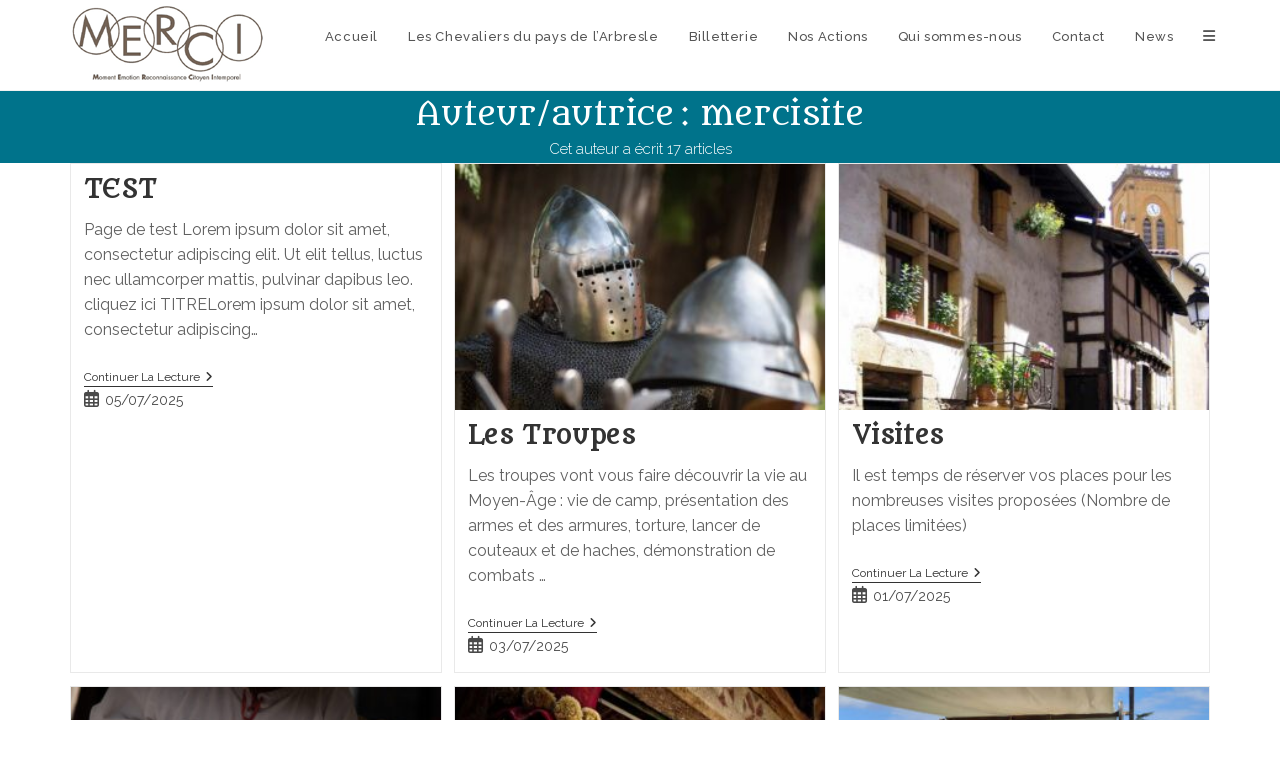

--- FILE ---
content_type: text/html; charset=UTF-8
request_url: https://merci69.fr/author/mercisite/
body_size: 13180
content:
<!DOCTYPE html>
<html class="html" lang="fr-FR">
<head>
<meta charset="UTF-8">
<link rel="profile" href="https://gmpg.org/xfn/11">
<title>mercisite &#8211; Merci</title>
<meta name='robots' content='max-image-preview:large' />
<style>img:is([sizes="auto" i], [sizes^="auto," i]) { contain-intrinsic-size: 3000px 1500px }</style>
<meta name="viewport" content="width=device-width, initial-scale=1"><link rel='dns-prefetch' href='//fonts.googleapis.com' />
<link rel="alternate" type="application/rss+xml" title="Merci &raquo; Flux" href="https://merci69.fr/feed/" />
<link rel="alternate" type="application/rss+xml" title="Merci &raquo; Flux des commentaires" href="https://merci69.fr/comments/feed/" />
<link rel="alternate" type="application/rss+xml" title="Merci &raquo; Flux des articles écrits par mercisite" href="https://merci69.fr/author/mercisite/feed/" />
<script>
window._wpemojiSettings = {"baseUrl":"https:\/\/s.w.org\/images\/core\/emoji\/16.0.1\/72x72\/","ext":".png","svgUrl":"https:\/\/s.w.org\/images\/core\/emoji\/16.0.1\/svg\/","svgExt":".svg","source":{"concatemoji":"https:\/\/merci69.fr\/wp-includes\/js\/wp-emoji-release.min.js?ver=6.8.3"}};
/*! This file is auto-generated */
!function(s,n){var o,i,e;function c(e){try{var t={supportTests:e,timestamp:(new Date).valueOf()};sessionStorage.setItem(o,JSON.stringify(t))}catch(e){}}function p(e,t,n){e.clearRect(0,0,e.canvas.width,e.canvas.height),e.fillText(t,0,0);var t=new Uint32Array(e.getImageData(0,0,e.canvas.width,e.canvas.height).data),a=(e.clearRect(0,0,e.canvas.width,e.canvas.height),e.fillText(n,0,0),new Uint32Array(e.getImageData(0,0,e.canvas.width,e.canvas.height).data));return t.every(function(e,t){return e===a[t]})}function u(e,t){e.clearRect(0,0,e.canvas.width,e.canvas.height),e.fillText(t,0,0);for(var n=e.getImageData(16,16,1,1),a=0;a<n.data.length;a++)if(0!==n.data[a])return!1;return!0}function f(e,t,n,a){switch(t){case"flag":return n(e,"\ud83c\udff3\ufe0f\u200d\u26a7\ufe0f","\ud83c\udff3\ufe0f\u200b\u26a7\ufe0f")?!1:!n(e,"\ud83c\udde8\ud83c\uddf6","\ud83c\udde8\u200b\ud83c\uddf6")&&!n(e,"\ud83c\udff4\udb40\udc67\udb40\udc62\udb40\udc65\udb40\udc6e\udb40\udc67\udb40\udc7f","\ud83c\udff4\u200b\udb40\udc67\u200b\udb40\udc62\u200b\udb40\udc65\u200b\udb40\udc6e\u200b\udb40\udc67\u200b\udb40\udc7f");case"emoji":return!a(e,"\ud83e\udedf")}return!1}function g(e,t,n,a){var r="undefined"!=typeof WorkerGlobalScope&&self instanceof WorkerGlobalScope?new OffscreenCanvas(300,150):s.createElement("canvas"),o=r.getContext("2d",{willReadFrequently:!0}),i=(o.textBaseline="top",o.font="600 32px Arial",{});return e.forEach(function(e){i[e]=t(o,e,n,a)}),i}function t(e){var t=s.createElement("script");t.src=e,t.defer=!0,s.head.appendChild(t)}"undefined"!=typeof Promise&&(o="wpEmojiSettingsSupports",i=["flag","emoji"],n.supports={everything:!0,everythingExceptFlag:!0},e=new Promise(function(e){s.addEventListener("DOMContentLoaded",e,{once:!0})}),new Promise(function(t){var n=function(){try{var e=JSON.parse(sessionStorage.getItem(o));if("object"==typeof e&&"number"==typeof e.timestamp&&(new Date).valueOf()<e.timestamp+604800&&"object"==typeof e.supportTests)return e.supportTests}catch(e){}return null}();if(!n){if("undefined"!=typeof Worker&&"undefined"!=typeof OffscreenCanvas&&"undefined"!=typeof URL&&URL.createObjectURL&&"undefined"!=typeof Blob)try{var e="postMessage("+g.toString()+"("+[JSON.stringify(i),f.toString(),p.toString(),u.toString()].join(",")+"));",a=new Blob([e],{type:"text/javascript"}),r=new Worker(URL.createObjectURL(a),{name:"wpTestEmojiSupports"});return void(r.onmessage=function(e){c(n=e.data),r.terminate(),t(n)})}catch(e){}c(n=g(i,f,p,u))}t(n)}).then(function(e){for(var t in e)n.supports[t]=e[t],n.supports.everything=n.supports.everything&&n.supports[t],"flag"!==t&&(n.supports.everythingExceptFlag=n.supports.everythingExceptFlag&&n.supports[t]);n.supports.everythingExceptFlag=n.supports.everythingExceptFlag&&!n.supports.flag,n.DOMReady=!1,n.readyCallback=function(){n.DOMReady=!0}}).then(function(){return e}).then(function(){var e;n.supports.everything||(n.readyCallback(),(e=n.source||{}).concatemoji?t(e.concatemoji):e.wpemoji&&e.twemoji&&(t(e.twemoji),t(e.wpemoji)))}))}((window,document),window._wpemojiSettings);
</script>
<!-- <link rel='stylesheet' id='xpro-elementor-addons-widgets-css' href='https://merci69.fr/wp-content/plugins/xpro-elementor-addons/assets/css/xpro-widgets.css?ver=1.4.17' media='all' /> -->
<!-- <link rel='stylesheet' id='xpro-elementor-addons-responsive-css' href='https://merci69.fr/wp-content/plugins/xpro-elementor-addons/assets/css/xpro-responsive.css?ver=1.4.17' media='all' /> -->
<!-- <link rel='stylesheet' id='font-awesome-css' href='https://merci69.fr/wp-content/themes/oceanwp/assets/fonts/fontawesome/css/all.min.css?ver=6.7.2' media='all' /> -->
<!-- <link rel='stylesheet' id='social-icons-css' href='https://merci69.fr/wp-content/plugins/elementor/assets/css/widget-social-icons.min.css?ver=3.28.0' media='all' /> -->
<!-- <link rel='stylesheet' id='xpro-icons-css' href='https://merci69.fr/wp-content/plugins/xpro-elementor-addons/assets/css/xpro-icons.min.css?ver=1.0.0' media='all' /> -->
<!-- <link rel='stylesheet' id='ops-swiper-css' href='https://merci69.fr/wp-content/plugins/ocean-posts-slider/assets/vendors/swiper/swiper-bundle.min.css?ver=6.8.3' media='all' /> -->
<!-- <link rel='stylesheet' id='ops-styles-css' href='https://merci69.fr/wp-content/plugins/ocean-posts-slider/assets/css/style.min.css?ver=6.8.3' media='all' /> -->
<link rel="stylesheet" type="text/css" href="//merci69.fr/wp-content/cache/wpfc-minified/8xaqcths/fabfc.css" media="all"/>
<style id='wp-emoji-styles-inline-css'>
img.wp-smiley, img.emoji {
display: inline !important;
border: none !important;
box-shadow: none !important;
height: 1em !important;
width: 1em !important;
margin: 0 0.07em !important;
vertical-align: -0.1em !important;
background: none !important;
padding: 0 !important;
}
</style>
<style id='classic-theme-styles-inline-css'>
/*! This file is auto-generated */
.wp-block-button__link{color:#fff;background-color:#32373c;border-radius:9999px;box-shadow:none;text-decoration:none;padding:calc(.667em + 2px) calc(1.333em + 2px);font-size:1.125em}.wp-block-file__button{background:#32373c;color:#fff;text-decoration:none}
</style>
<style id='global-styles-inline-css'>
:root{--wp--preset--aspect-ratio--square: 1;--wp--preset--aspect-ratio--4-3: 4/3;--wp--preset--aspect-ratio--3-4: 3/4;--wp--preset--aspect-ratio--3-2: 3/2;--wp--preset--aspect-ratio--2-3: 2/3;--wp--preset--aspect-ratio--16-9: 16/9;--wp--preset--aspect-ratio--9-16: 9/16;--wp--preset--color--black: #000000;--wp--preset--color--cyan-bluish-gray: #abb8c3;--wp--preset--color--white: #ffffff;--wp--preset--color--pale-pink: #f78da7;--wp--preset--color--vivid-red: #cf2e2e;--wp--preset--color--luminous-vivid-orange: #ff6900;--wp--preset--color--luminous-vivid-amber: #fcb900;--wp--preset--color--light-green-cyan: #7bdcb5;--wp--preset--color--vivid-green-cyan: #00d084;--wp--preset--color--pale-cyan-blue: #8ed1fc;--wp--preset--color--vivid-cyan-blue: #0693e3;--wp--preset--color--vivid-purple: #9b51e0;--wp--preset--gradient--vivid-cyan-blue-to-vivid-purple: linear-gradient(135deg,rgba(6,147,227,1) 0%,rgb(155,81,224) 100%);--wp--preset--gradient--light-green-cyan-to-vivid-green-cyan: linear-gradient(135deg,rgb(122,220,180) 0%,rgb(0,208,130) 100%);--wp--preset--gradient--luminous-vivid-amber-to-luminous-vivid-orange: linear-gradient(135deg,rgba(252,185,0,1) 0%,rgba(255,105,0,1) 100%);--wp--preset--gradient--luminous-vivid-orange-to-vivid-red: linear-gradient(135deg,rgba(255,105,0,1) 0%,rgb(207,46,46) 100%);--wp--preset--gradient--very-light-gray-to-cyan-bluish-gray: linear-gradient(135deg,rgb(238,238,238) 0%,rgb(169,184,195) 100%);--wp--preset--gradient--cool-to-warm-spectrum: linear-gradient(135deg,rgb(74,234,220) 0%,rgb(151,120,209) 20%,rgb(207,42,186) 40%,rgb(238,44,130) 60%,rgb(251,105,98) 80%,rgb(254,248,76) 100%);--wp--preset--gradient--blush-light-purple: linear-gradient(135deg,rgb(255,206,236) 0%,rgb(152,150,240) 100%);--wp--preset--gradient--blush-bordeaux: linear-gradient(135deg,rgb(254,205,165) 0%,rgb(254,45,45) 50%,rgb(107,0,62) 100%);--wp--preset--gradient--luminous-dusk: linear-gradient(135deg,rgb(255,203,112) 0%,rgb(199,81,192) 50%,rgb(65,88,208) 100%);--wp--preset--gradient--pale-ocean: linear-gradient(135deg,rgb(255,245,203) 0%,rgb(182,227,212) 50%,rgb(51,167,181) 100%);--wp--preset--gradient--electric-grass: linear-gradient(135deg,rgb(202,248,128) 0%,rgb(113,206,126) 100%);--wp--preset--gradient--midnight: linear-gradient(135deg,rgb(2,3,129) 0%,rgb(40,116,252) 100%);--wp--preset--font-size--small: 13px;--wp--preset--font-size--medium: 20px;--wp--preset--font-size--large: 36px;--wp--preset--font-size--x-large: 42px;--wp--preset--spacing--20: 0.44rem;--wp--preset--spacing--30: 0.67rem;--wp--preset--spacing--40: 1rem;--wp--preset--spacing--50: 1.5rem;--wp--preset--spacing--60: 2.25rem;--wp--preset--spacing--70: 3.38rem;--wp--preset--spacing--80: 5.06rem;--wp--preset--shadow--natural: 6px 6px 9px rgba(0, 0, 0, 0.2);--wp--preset--shadow--deep: 12px 12px 50px rgba(0, 0, 0, 0.4);--wp--preset--shadow--sharp: 6px 6px 0px rgba(0, 0, 0, 0.2);--wp--preset--shadow--outlined: 6px 6px 0px -3px rgba(255, 255, 255, 1), 6px 6px rgba(0, 0, 0, 1);--wp--preset--shadow--crisp: 6px 6px 0px rgba(0, 0, 0, 1);}:where(.is-layout-flex){gap: 0.5em;}:where(.is-layout-grid){gap: 0.5em;}body .is-layout-flex{display: flex;}.is-layout-flex{flex-wrap: wrap;align-items: center;}.is-layout-flex > :is(*, div){margin: 0;}body .is-layout-grid{display: grid;}.is-layout-grid > :is(*, div){margin: 0;}:where(.wp-block-columns.is-layout-flex){gap: 2em;}:where(.wp-block-columns.is-layout-grid){gap: 2em;}:where(.wp-block-post-template.is-layout-flex){gap: 1.25em;}:where(.wp-block-post-template.is-layout-grid){gap: 1.25em;}.has-black-color{color: var(--wp--preset--color--black) !important;}.has-cyan-bluish-gray-color{color: var(--wp--preset--color--cyan-bluish-gray) !important;}.has-white-color{color: var(--wp--preset--color--white) !important;}.has-pale-pink-color{color: var(--wp--preset--color--pale-pink) !important;}.has-vivid-red-color{color: var(--wp--preset--color--vivid-red) !important;}.has-luminous-vivid-orange-color{color: var(--wp--preset--color--luminous-vivid-orange) !important;}.has-luminous-vivid-amber-color{color: var(--wp--preset--color--luminous-vivid-amber) !important;}.has-light-green-cyan-color{color: var(--wp--preset--color--light-green-cyan) !important;}.has-vivid-green-cyan-color{color: var(--wp--preset--color--vivid-green-cyan) !important;}.has-pale-cyan-blue-color{color: var(--wp--preset--color--pale-cyan-blue) !important;}.has-vivid-cyan-blue-color{color: var(--wp--preset--color--vivid-cyan-blue) !important;}.has-vivid-purple-color{color: var(--wp--preset--color--vivid-purple) !important;}.has-black-background-color{background-color: var(--wp--preset--color--black) !important;}.has-cyan-bluish-gray-background-color{background-color: var(--wp--preset--color--cyan-bluish-gray) !important;}.has-white-background-color{background-color: var(--wp--preset--color--white) !important;}.has-pale-pink-background-color{background-color: var(--wp--preset--color--pale-pink) !important;}.has-vivid-red-background-color{background-color: var(--wp--preset--color--vivid-red) !important;}.has-luminous-vivid-orange-background-color{background-color: var(--wp--preset--color--luminous-vivid-orange) !important;}.has-luminous-vivid-amber-background-color{background-color: var(--wp--preset--color--luminous-vivid-amber) !important;}.has-light-green-cyan-background-color{background-color: var(--wp--preset--color--light-green-cyan) !important;}.has-vivid-green-cyan-background-color{background-color: var(--wp--preset--color--vivid-green-cyan) !important;}.has-pale-cyan-blue-background-color{background-color: var(--wp--preset--color--pale-cyan-blue) !important;}.has-vivid-cyan-blue-background-color{background-color: var(--wp--preset--color--vivid-cyan-blue) !important;}.has-vivid-purple-background-color{background-color: var(--wp--preset--color--vivid-purple) !important;}.has-black-border-color{border-color: var(--wp--preset--color--black) !important;}.has-cyan-bluish-gray-border-color{border-color: var(--wp--preset--color--cyan-bluish-gray) !important;}.has-white-border-color{border-color: var(--wp--preset--color--white) !important;}.has-pale-pink-border-color{border-color: var(--wp--preset--color--pale-pink) !important;}.has-vivid-red-border-color{border-color: var(--wp--preset--color--vivid-red) !important;}.has-luminous-vivid-orange-border-color{border-color: var(--wp--preset--color--luminous-vivid-orange) !important;}.has-luminous-vivid-amber-border-color{border-color: var(--wp--preset--color--luminous-vivid-amber) !important;}.has-light-green-cyan-border-color{border-color: var(--wp--preset--color--light-green-cyan) !important;}.has-vivid-green-cyan-border-color{border-color: var(--wp--preset--color--vivid-green-cyan) !important;}.has-pale-cyan-blue-border-color{border-color: var(--wp--preset--color--pale-cyan-blue) !important;}.has-vivid-cyan-blue-border-color{border-color: var(--wp--preset--color--vivid-cyan-blue) !important;}.has-vivid-purple-border-color{border-color: var(--wp--preset--color--vivid-purple) !important;}.has-vivid-cyan-blue-to-vivid-purple-gradient-background{background: var(--wp--preset--gradient--vivid-cyan-blue-to-vivid-purple) !important;}.has-light-green-cyan-to-vivid-green-cyan-gradient-background{background: var(--wp--preset--gradient--light-green-cyan-to-vivid-green-cyan) !important;}.has-luminous-vivid-amber-to-luminous-vivid-orange-gradient-background{background: var(--wp--preset--gradient--luminous-vivid-amber-to-luminous-vivid-orange) !important;}.has-luminous-vivid-orange-to-vivid-red-gradient-background{background: var(--wp--preset--gradient--luminous-vivid-orange-to-vivid-red) !important;}.has-very-light-gray-to-cyan-bluish-gray-gradient-background{background: var(--wp--preset--gradient--very-light-gray-to-cyan-bluish-gray) !important;}.has-cool-to-warm-spectrum-gradient-background{background: var(--wp--preset--gradient--cool-to-warm-spectrum) !important;}.has-blush-light-purple-gradient-background{background: var(--wp--preset--gradient--blush-light-purple) !important;}.has-blush-bordeaux-gradient-background{background: var(--wp--preset--gradient--blush-bordeaux) !important;}.has-luminous-dusk-gradient-background{background: var(--wp--preset--gradient--luminous-dusk) !important;}.has-pale-ocean-gradient-background{background: var(--wp--preset--gradient--pale-ocean) !important;}.has-electric-grass-gradient-background{background: var(--wp--preset--gradient--electric-grass) !important;}.has-midnight-gradient-background{background: var(--wp--preset--gradient--midnight) !important;}.has-small-font-size{font-size: var(--wp--preset--font-size--small) !important;}.has-medium-font-size{font-size: var(--wp--preset--font-size--medium) !important;}.has-large-font-size{font-size: var(--wp--preset--font-size--large) !important;}.has-x-large-font-size{font-size: var(--wp--preset--font-size--x-large) !important;}
:where(.wp-block-post-template.is-layout-flex){gap: 1.25em;}:where(.wp-block-post-template.is-layout-grid){gap: 1.25em;}
:where(.wp-block-columns.is-layout-flex){gap: 2em;}:where(.wp-block-columns.is-layout-grid){gap: 2em;}
:root :where(.wp-block-pullquote){font-size: 1.5em;line-height: 1.6;}
</style>
<!-- <link rel='stylesheet' id='simple-line-icons-css' href='https://merci69.fr/wp-content/themes/oceanwp/assets/css/third/simple-line-icons.min.css?ver=2.4.0' media='all' /> -->
<!-- <link rel='stylesheet' id='oceanwp-style-css' href='https://merci69.fr/wp-content/themes/oceanwp/assets/css/style.min.css?ver=2.0.0.1605801204' media='all' /> -->
<link rel="stylesheet" type="text/css" href="//merci69.fr/wp-content/cache/wpfc-minified/31l5jerk/fabfc.css" media="all"/>
<style id='oceanwp-style-inline-css'>
div.wpforms-container-full .wpforms-form input[type=submit]:hover,
div.wpforms-container-full .wpforms-form input[type=submit]:focus,
div.wpforms-container-full .wpforms-form input[type=submit]:active,
div.wpforms-container-full .wpforms-form button[type=submit]:hover,
div.wpforms-container-full .wpforms-form button[type=submit]:focus,
div.wpforms-container-full .wpforms-form button[type=submit]:active,
div.wpforms-container-full .wpforms-form .wpforms-page-button:hover,
div.wpforms-container-full .wpforms-form .wpforms-page-button:active,
div.wpforms-container-full .wpforms-form .wpforms-page-button:focus {
border: none;
}
</style>
<link rel='stylesheet' id='oceanwp-google-font-raleway-css' href='//fonts.googleapis.com/css?family=Raleway%3A100%2C200%2C300%2C400%2C500%2C600%2C700%2C800%2C900%2C100i%2C200i%2C300i%2C400i%2C500i%2C600i%2C700i%2C800i%2C900i&#038;subset=latin&#038;display=swap&#038;ver=6.8.3' media='all' />
<link rel='stylesheet' id='oceanwp-google-font-metamorphous-css' href='//fonts.googleapis.com/css?family=Metamorphous%3A100%2C200%2C300%2C400%2C500%2C600%2C700%2C800%2C900%2C100i%2C200i%2C300i%2C400i%2C500i%2C600i%2C700i%2C800i%2C900i&#038;subset=latin&#038;display=swap&#038;ver=6.8.3' media='all' />
<link rel='stylesheet' id='oceanwp-google-font-pacifico-css' href='//fonts.googleapis.com/css?family=Pacifico%3A100%2C200%2C300%2C400%2C500%2C600%2C700%2C800%2C900%2C100i%2C200i%2C300i%2C400i%2C500i%2C600i%2C700i%2C800i%2C900i&#038;subset=latin&#038;display=swap&#038;ver=6.8.3' media='all' />
<!-- <link rel='stylesheet' id='oe-widgets-style-css' href='https://merci69.fr/wp-content/plugins/ocean-extra/assets/css/widgets.css?ver=6.8.3' media='all' /> -->
<!-- <link rel='stylesheet' id='oss-social-share-style-css' href='https://merci69.fr/wp-content/plugins/ocean-social-sharing/assets/css/style.min.css?ver=6.8.3' media='all' /> -->
<!-- <link rel='stylesheet' id='ofc-style-css' href='https://merci69.fr/wp-content/plugins/ocean-footer-callout/assets/css/style.min.css?ver=6.8.3' media='all' /> -->
<!-- <link rel='stylesheet' id='op-photoswipe-css' href='https://merci69.fr/wp-content/plugins/ocean-portfolio/assets/vendors/PhotoSwipe/photoswipe.css?ver=6.8.3' media='all' /> -->
<!-- <link rel='stylesheet' id='op-photoswipe-default-skin-css' href='https://merci69.fr/wp-content/plugins/ocean-portfolio/assets/vendors/PhotoSwipe/default-skin/default-skin.css?ver=6.8.3' media='all' /> -->
<!-- <link rel='stylesheet' id='op-style-css' href='https://merci69.fr/wp-content/plugins/ocean-portfolio/assets/css/style.min.css?ver=6.8.3' media='all' /> -->
<!-- <link rel='stylesheet' id='ow-perfect-scrollbar-css' href='https://merci69.fr/wp-content/themes/oceanwp/assets/css/third/perfect-scrollbar.css?ver=1.5.0' media='all' /> -->
<!-- <link rel='stylesheet' id='osp-side-panel-style-css' href='https://merci69.fr/wp-content/plugins/ocean-side-panel/assets/css/style.min.css?ver=6.8.3' media='all' /> -->
<!-- <link rel='stylesheet' id='osh-styles-css' href='https://merci69.fr/wp-content/plugins/ocean-sticky-header/assets/css/style.min.css?ver=6.8.3' media='all' /> -->
<link rel="stylesheet" type="text/css" href="//merci69.fr/wp-content/cache/wpfc-minified/6wsz4rah/fciiw.css" media="all"/>
<!--n2css--><!--n2js--><script src='//merci69.fr/wp-content/cache/wpfc-minified/7yzxth7f/fabfc.js' type="text/javascript"></script>
<!-- <script src="https://merci69.fr/wp-includes/js/jquery/jquery.min.js?ver=3.7.1" id="jquery-core-js"></script> -->
<!-- <script src="https://merci69.fr/wp-includes/js/jquery/jquery-migrate.min.js?ver=3.4.1" id="jquery-migrate-js"></script> -->
<link rel="https://api.w.org/" href="https://merci69.fr/wp-json/" /><link rel="alternate" title="JSON" type="application/json" href="https://merci69.fr/wp-json/wp/v2/users/1" /><link rel="EditURI" type="application/rsd+xml" title="RSD" href="https://merci69.fr/xmlrpc.php?rsd" />
<meta name="generator" content="WordPress 6.8.3" />
<!-- Analytics by WP Statistics - https://wp-statistics.com -->
<meta name="generator" content="Elementor 3.34.1; features: e_font_icon_svg, additional_custom_breakpoints; settings: css_print_method-external, google_font-enabled, font_display-auto">
<style>
.e-con.e-parent:nth-of-type(n+4):not(.e-lazyloaded):not(.e-no-lazyload),
.e-con.e-parent:nth-of-type(n+4):not(.e-lazyloaded):not(.e-no-lazyload) * {
background-image: none !important;
}
@media screen and (max-height: 1024px) {
.e-con.e-parent:nth-of-type(n+3):not(.e-lazyloaded):not(.e-no-lazyload),
.e-con.e-parent:nth-of-type(n+3):not(.e-lazyloaded):not(.e-no-lazyload) * {
background-image: none !important;
}
}
@media screen and (max-height: 640px) {
.e-con.e-parent:nth-of-type(n+2):not(.e-lazyloaded):not(.e-no-lazyload),
.e-con.e-parent:nth-of-type(n+2):not(.e-lazyloaded):not(.e-no-lazyload) * {
background-image: none !important;
}
}
</style>
<link rel="icon" href="https://merci69.fr/wp-content/uploads/2020/12/cropped-favicon-merci-32x32.gif" sizes="32x32" />
<link rel="icon" href="https://merci69.fr/wp-content/uploads/2020/12/cropped-favicon-merci-192x192.gif" sizes="192x192" />
<link rel="apple-touch-icon" href="https://merci69.fr/wp-content/uploads/2020/12/cropped-favicon-merci-180x180.gif" />
<meta name="msapplication-TileImage" content="https://merci69.fr/wp-content/uploads/2020/12/cropped-favicon-merci-270x270.gif" />
<style id="wp-custom-css">
{"oceanwp-child::ocean_blog_single_page_header_title":{"value":"post-title","type":"theme_mod","user_id":1,"date_modified_gmt":"2020-11-19 16:37:55"},"oceanwp-child::ocean_blog_single_featured_image_title":{"value":false,"type":"theme_mod","user_id":1,"date_modified_gmt":"2020-11-19 16:37:55"}}.wp-block-quote{border-color:#980000;!important}		</style>
<!-- OceanWP CSS -->
<style type="text/css">
.background-image-page-header-overlay{opacity:0.7;background-color:#00a5c8}/* Colors */a:hover,a.light:hover,.theme-heading .text::before,.theme-heading .text::after,#top-bar-content >a:hover,#top-bar-social li.oceanwp-email a:hover,#site-navigation-wrap .dropdown-menu >li >a:hover,#site-header.medium-header #medium-searchform button:hover,.oceanwp-mobile-menu-icon a:hover,.blog-entry.post .blog-entry-header .entry-title a:hover,.blog-entry.post .blog-entry-readmore a:hover,.blog-entry.thumbnail-entry .blog-entry-category a,ul.meta li a:hover,.dropcap,.single nav.post-navigation .nav-links .title,body .related-post-title a:hover,body #wp-calendar caption,body .contact-info-widget.default i,body .contact-info-widget.big-icons i,body .custom-links-widget .oceanwp-custom-links li a:hover,body .custom-links-widget .oceanwp-custom-links li a:hover:before,body .posts-thumbnails-widget li a:hover,body .social-widget li.oceanwp-email a:hover,.comment-author .comment-meta .comment-reply-link,#respond #cancel-comment-reply-link:hover,#footer-widgets .footer-box a:hover,#footer-bottom a:hover,#footer-bottom #footer-bottom-menu a:hover,.sidr a:hover,.sidr-class-dropdown-toggle:hover,.sidr-class-menu-item-has-children.active >a,.sidr-class-menu-item-has-children.active >a >.sidr-class-dropdown-toggle,input[type=checkbox]:checked:before,.oceanwp-post-list.one .oceanwp-post-category:hover,.oceanwp-post-list.one .oceanwp-post-category:hover a,.oceanwp-post-list.two .slick-arrow:hover,.oceanwp-post-list.two article:hover .oceanwp-post-category,.oceanwp-post-list.two article:hover .oceanwp-post-category a{color:#e71d72}.single nav.post-navigation .nav-links .title .owp-icon use,.blog-entry.post .blog-entry-readmore a:hover .owp-icon use,body .contact-info-widget.default .owp-icon use,body .contact-info-widget.big-icons .owp-icon use{stroke:#e71d72}input[type="button"],input[type="reset"],input[type="submit"],button[type="submit"],.button,#site-navigation-wrap .dropdown-menu >li.btn >a >span,.thumbnail:hover i,.thumbnail:hover .link-post-svg-icon,.post-quote-content,.omw-modal .omw-close-modal,body .contact-info-widget.big-icons li:hover i,body .contact-info-widget.big-icons li:hover .owp-icon,body div.wpforms-container-full .wpforms-form input[type=submit],body div.wpforms-container-full .wpforms-form button[type=submit],body div.wpforms-container-full .wpforms-form .wpforms-page-button,.woocommerce-cart .wp-element-button,.woocommerce-checkout .wp-element-button,.wp-block-button__link,.oceanwp-post-list.one .readmore:hover,.oceanwp-post-list.one .oceanwp-post-category,.oceanwp-post-list.two .oceanwp-post-category,.oceanwp-post-list.two article:hover .slide-overlay-wrap{background-color:#e71d72}.widget-title{border-color:#e71d72}blockquote{border-color:#e71d72}.wp-block-quote{border-color:#e71d72}#searchform-dropdown{border-color:#e71d72}.dropdown-menu .sub-menu{border-color:#e71d72}.blog-entry.large-entry .blog-entry-readmore a:hover{border-color:#e71d72}.oceanwp-newsletter-form-wrap input[type="email"]:focus{border-color:#e71d72}.social-widget li.oceanwp-email a:hover{border-color:#e71d72}#respond #cancel-comment-reply-link:hover{border-color:#e71d72}body .contact-info-widget.big-icons li:hover i{border-color:#e71d72}body .contact-info-widget.big-icons li:hover .owp-icon{border-color:#e71d72}#footer-widgets .oceanwp-newsletter-form-wrap input[type="email"]:focus{border-color:#e71d72}.oceanwp-post-list.one .readmore:hover{border-color:#e71d72}input[type="button"]:hover,input[type="reset"]:hover,input[type="submit"]:hover,button[type="submit"]:hover,input[type="button"]:focus,input[type="reset"]:focus,input[type="submit"]:focus,button[type="submit"]:focus,.button:hover,.button:focus,#site-navigation-wrap .dropdown-menu >li.btn >a:hover >span,.post-quote-author,.omw-modal .omw-close-modal:hover,body div.wpforms-container-full .wpforms-form input[type=submit]:hover,body div.wpforms-container-full .wpforms-form button[type=submit]:hover,body div.wpforms-container-full .wpforms-form .wpforms-page-button:hover,.woocommerce-cart .wp-element-button:hover,.woocommerce-checkout .wp-element-button:hover,.wp-block-button__link:hover{background-color:#e71d72}a:hover{color:#e80060}a:hover .owp-icon use{stroke:#e80060}body .theme-button,body input[type="submit"],body button[type="submit"],body button,body .button,body div.wpforms-container-full .wpforms-form input[type=submit],body div.wpforms-container-full .wpforms-form button[type=submit],body div.wpforms-container-full .wpforms-form .wpforms-page-button,.woocommerce-cart .wp-element-button,.woocommerce-checkout .wp-element-button,.wp-block-button__link{background-color:#e8478a}body .theme-button:hover,body input[type="submit"]:hover,body button[type="submit"]:hover,body button:hover,body .button:hover,body div.wpforms-container-full .wpforms-form input[type=submit]:hover,body div.wpforms-container-full .wpforms-form input[type=submit]:active,body div.wpforms-container-full .wpforms-form button[type=submit]:hover,body div.wpforms-container-full .wpforms-form button[type=submit]:active,body div.wpforms-container-full .wpforms-form .wpforms-page-button:hover,body div.wpforms-container-full .wpforms-form .wpforms-page-button:active,.woocommerce-cart .wp-element-button:hover,.woocommerce-checkout .wp-element-button:hover,.wp-block-button__link:hover{background-color:#e71d72}body .theme-button,body input[type="submit"],body button[type="submit"],body button,body .button,body div.wpforms-container-full .wpforms-form input[type=submit],body div.wpforms-container-full .wpforms-form button[type=submit],body div.wpforms-container-full .wpforms-form .wpforms-page-button,.woocommerce-cart .wp-element-button,.woocommerce-checkout .wp-element-button,.wp-block-button__link{border-color:#ffffff}body .theme-button:hover,body input[type="submit"]:hover,body button[type="submit"]:hover,body button:hover,body .button:hover,body div.wpforms-container-full .wpforms-form input[type=submit]:hover,body div.wpforms-container-full .wpforms-form input[type=submit]:active,body div.wpforms-container-full .wpforms-form button[type=submit]:hover,body div.wpforms-container-full .wpforms-form button[type=submit]:active,body div.wpforms-container-full .wpforms-form .wpforms-page-button:hover,body div.wpforms-container-full .wpforms-form .wpforms-page-button:active,.woocommerce-cart .wp-element-button:hover,.woocommerce-checkout .wp-element-button:hover,.wp-block-button__link:hover{border-color:#ffffff}.site-breadcrumbs a:hover,.background-image-page-header .site-breadcrumbs a:hover{color:#2ec605}.site-breadcrumbs a:hover .owp-icon use,.background-image-page-header .site-breadcrumbs a:hover .owp-icon use{stroke:#2ec605}body{color:#606060}h2{color:#980000}/* OceanWP Style Settings CSS */.theme-button,input[type="submit"],button[type="submit"],button,.button,body div.wpforms-container-full .wpforms-form input[type=submit],body div.wpforms-container-full .wpforms-form button[type=submit],body div.wpforms-container-full .wpforms-form .wpforms-page-button{border-style:solid}.theme-button,input[type="submit"],button[type="submit"],button,.button,body div.wpforms-container-full .wpforms-form input[type=submit],body div.wpforms-container-full .wpforms-form button[type=submit],body div.wpforms-container-full .wpforms-form .wpforms-page-button{border-width:1px}form input[type="text"],form input[type="password"],form input[type="email"],form input[type="url"],form input[type="date"],form input[type="month"],form input[type="time"],form input[type="datetime"],form input[type="datetime-local"],form input[type="week"],form input[type="number"],form input[type="search"],form input[type="tel"],form input[type="color"],form select,form textarea,.woocommerce .woocommerce-checkout .select2-container--default .select2-selection--single{border-style:solid}body div.wpforms-container-full .wpforms-form input[type=date],body div.wpforms-container-full .wpforms-form input[type=datetime],body div.wpforms-container-full .wpforms-form input[type=datetime-local],body div.wpforms-container-full .wpforms-form input[type=email],body div.wpforms-container-full .wpforms-form input[type=month],body div.wpforms-container-full .wpforms-form input[type=number],body div.wpforms-container-full .wpforms-form input[type=password],body div.wpforms-container-full .wpforms-form input[type=range],body div.wpforms-container-full .wpforms-form input[type=search],body div.wpforms-container-full .wpforms-form input[type=tel],body div.wpforms-container-full .wpforms-form input[type=text],body div.wpforms-container-full .wpforms-form input[type=time],body div.wpforms-container-full .wpforms-form input[type=url],body div.wpforms-container-full .wpforms-form input[type=week],body div.wpforms-container-full .wpforms-form select,body div.wpforms-container-full .wpforms-form textarea{border-style:solid}form input[type="text"],form input[type="password"],form input[type="email"],form input[type="url"],form input[type="date"],form input[type="month"],form input[type="time"],form input[type="datetime"],form input[type="datetime-local"],form input[type="week"],form input[type="number"],form input[type="search"],form input[type="tel"],form input[type="color"],form select,form textarea{border-radius:3px}body div.wpforms-container-full .wpforms-form input[type=date],body div.wpforms-container-full .wpforms-form input[type=datetime],body div.wpforms-container-full .wpforms-form input[type=datetime-local],body div.wpforms-container-full .wpforms-form input[type=email],body div.wpforms-container-full .wpforms-form input[type=month],body div.wpforms-container-full .wpforms-form input[type=number],body div.wpforms-container-full .wpforms-form input[type=password],body div.wpforms-container-full .wpforms-form input[type=range],body div.wpforms-container-full .wpforms-form input[type=search],body div.wpforms-container-full .wpforms-form input[type=tel],body div.wpforms-container-full .wpforms-form input[type=text],body div.wpforms-container-full .wpforms-form input[type=time],body div.wpforms-container-full .wpforms-form input[type=url],body div.wpforms-container-full .wpforms-form input[type=week],body div.wpforms-container-full .wpforms-form select,body div.wpforms-container-full .wpforms-form textarea{border-radius:3px}#main #content-wrap,.separate-layout #main #content-wrap{padding-top:0;padding-bottom:0}@media (max-width:480px){#main #content-wrap,.separate-layout #main #content-wrap{padding-top:0;padding-bottom:0}}#scroll-top{background-color:#ffffff}#scroll-top:hover{background-color:#c1c1c1}#scroll-top{color:#e71d72}#scroll-top .owp-icon use{stroke:#e71d72}.page-header,.has-transparent-header .page-header{padding:20px 0 20px 0}/* Header */#site-logo #site-logo-inner,.oceanwp-social-menu .social-menu-inner,#site-header.full_screen-header .menu-bar-inner,.after-header-content .after-header-content-inner{height:74px}#site-navigation-wrap .dropdown-menu >li >a,#site-navigation-wrap .dropdown-menu >li >span.opl-logout-link,.oceanwp-mobile-menu-icon a,.mobile-menu-close,.after-header-content-inner >a{line-height:74px}#site-logo a.site-logo-text{color:#2ec605}#site-logo a.site-logo-text:hover{color:#08b505}.effect-two #site-navigation-wrap .dropdown-menu >li >a.menu-link >span:after,.effect-eight #site-navigation-wrap .dropdown-menu >li >a.menu-link >span:before,.effect-eight #site-navigation-wrap .dropdown-menu >li >a.menu-link >span:after{background-color:#e71d72}.effect-six #site-navigation-wrap .dropdown-menu >li >a.menu-link >span:before,.effect-six #site-navigation-wrap .dropdown-menu >li >a.menu-link >span:after{border-color:#e71d72}.effect-ten #site-navigation-wrap .dropdown-menu >li >a.menu-link:hover >span,.effect-ten #site-navigation-wrap .dropdown-menu >li.sfHover >a.menu-link >span{-webkit-box-shadow:0 0 10px 4px #e71d72;-moz-box-shadow:0 0 10px 4px #e71d72;box-shadow:0 0 10px 4px #e71d72}#site-navigation-wrap .dropdown-menu >li >a,.oceanwp-mobile-menu-icon a,#searchform-header-replace-close{color:#565656}#site-navigation-wrap .dropdown-menu >li >a .owp-icon use,.oceanwp-mobile-menu-icon a .owp-icon use,#searchform-header-replace-close .owp-icon use{stroke:#565656}#site-navigation-wrap .dropdown-menu >li >a:hover,.oceanwp-mobile-menu-icon a:hover,#searchform-header-replace-close:hover{color:#e71d72}#site-navigation-wrap .dropdown-menu >li >a:hover .owp-icon use,.oceanwp-mobile-menu-icon a:hover .owp-icon use,#searchform-header-replace-close:hover .owp-icon use{stroke:#e71d72}#site-navigation-wrap .dropdown-menu >.current-menu-item >a,#site-navigation-wrap .dropdown-menu >.current-menu-ancestor >a,#site-navigation-wrap .dropdown-menu >.current-menu-item >a:hover,#site-navigation-wrap .dropdown-menu >.current-menu-ancestor >a:hover{color:#e71d72}.dropdown-menu .sub-menu,#searchform-dropdown,.current-shop-items-dropdown{border-color:#e71d72}.dropdown-menu ul li a.menu-link:hover{color:#000000}.dropdown-menu ul li a.menu-link:hover .owp-icon use{stroke:#000000}.navigation li.mega-cat .mega-cat-title{background-color:#e71d72}.navigation li.mega-cat .mega-cat-title{color:#ffffff}.navigation li.mega-cat ul li .mega-post-date{color:#e71d72}.navigation li.mega-cat ul li .mega-post-date .owp-icon use{stroke:#e71d72}#searchform-dropdown input{color:#000000}.oceanwp-social-menu ul li a,.oceanwp-social-menu .colored ul li a,.oceanwp-social-menu .minimal ul li a,.oceanwp-social-menu .dark ul li a{font-size:41px}.oceanwp-social-menu ul li a .owp-icon,.oceanwp-social-menu .colored ul li a .owp-icon,.oceanwp-social-menu .minimal ul li a .owp-icon,.oceanwp-social-menu .dark ul li a .owp-icon{width:41px;height:41px}.oceanwp-social-menu ul li a{padding:0}.oceanwp-social-menu ul li a{margin:0}#sidr,#mobile-dropdown{background-color:#f9f9f9}body .sidr a:hover,body .sidr-class-dropdown-toggle:hover,body .sidr-class-dropdown-toggle .fa,body .sidr-class-menu-item-has-children.active >a,body .sidr-class-menu-item-has-children.active >a >.sidr-class-dropdown-toggle,#mobile-dropdown ul li a:hover,#mobile-dropdown ul li a .dropdown-toggle:hover,#mobile-dropdown .menu-item-has-children.active >a,#mobile-dropdown .menu-item-has-children.active >a >.dropdown-toggle,#mobile-fullscreen ul li a:hover,#mobile-fullscreen .oceanwp-social-menu.simple-social ul li a:hover{color:#2ec605}#mobile-fullscreen a.close:hover .close-icon-inner,#mobile-fullscreen a.close:hover .close-icon-inner::after{background-color:#2ec605}body .sidr-class-mobile-searchform input,#mobile-dropdown #mobile-menu-search form input{background-color:#ffffff}body .sidr-class-mobile-searchform input,body .sidr-class-mobile-searchform input:focus,#mobile-dropdown #mobile-menu-search form input,#mobile-fullscreen #mobile-search input,#mobile-fullscreen #mobile-search .search-text{color:#000000}body .sidr-class-mobile-searchform input,#mobile-dropdown #mobile-menu-search form input,#mobile-fullscreen #mobile-search input{border-color:#000000}/* Topbar */#top-bar{padding:0}/* Blog CSS */.blog-entry.thumbnail-entry .blog-entry-comments,.blog-entry.thumbnail-entry .blog-entry-comments a{color:#ffffff}.blog-entry.thumbnail-entry .blog-entry-date{color:#ffffff}.ocean-single-post-header ul.meta-item li a:hover{color:#333333}/* Footer Widgets */#footer-widgets{padding:15px}#footer-widgets{background-color:#e71d72}/* Footer Copyright */#footer-bottom{padding:10px 0 15px 0}#footer-bottom{background-color:#980000}/* Footer Callout CSS */#footer-callout-wrap{padding:20px 0 20px 0}#footer-callout-wrap{background-color:#2e8bb4}#footer-callout-wrap{border-color:#ffffff}#footer-callout-wrap{color:#ffffff}.footer-callout-content a:hover{color:#e71d72}#footer-callout .callout-button{background-color:#ffffff}#footer-callout .callout-button{color:#000000}/* Portfolio CSS */@media (max-width:480px){.portfolio-entries .portfolio-filters li{width:100%}}.portfolio-entries .portfolio-entry-thumbnail .overlay{background-color:rgba(0,0,0,0.4)}.portfolio-entries .portfolio-entry-thumbnail .portfolio-overlay-icons li a{border-color:rgba(255,255,255,0.4)}/* Side Panel CSS */#side-panel-wrap #side-panel-content{padding:20px 30px 30px 30px}/* Woo Popup CSS */@media (max-width:768px){#woo-popup-wrap #woo-popup-inner{border-radius:20px}}.page-header{height:72px}/* Typography */body{font-family:Raleway;font-size:16px;line-height:1.8}h1,h2,h3,h4,h5,h6,.theme-heading,.widget-title,.oceanwp-widget-recent-posts-title,.comment-reply-title,.entry-title,.sidebar-box .widget-title{font-family:Metamorphous;line-height:1.4}h1{font-size:30px;line-height:1.4}h2{font-family:Metamorphous;font-size:24px;line-height:1.4;font-weight:normal}h3{font-size:20px;line-height:1.4}h4{font-size:20px;line-height:1.4}h5{font-size:14px;line-height:1.4}h6{font-size:15px;line-height:1.4}.page-header .page-header-title,.page-header.background-image-page-header .page-header-title{font-size:32px;line-height:1.4}.page-header .page-subheading{font-size:15px;line-height:1.8}.site-breadcrumbs,.site-breadcrumbs a{font-size:13px;line-height:1.4}#top-bar-content,#top-bar-social-alt{font-size:12px;line-height:1.8}#site-logo a.site-logo-text{font-family:Pacifico;font-size:27px;line-height:1.8}#site-navigation-wrap .dropdown-menu >li >a,#site-header.full_screen-header .fs-dropdown-menu >li >a,#site-header.top-header #site-navigation-wrap .dropdown-menu >li >a,#site-header.center-header #site-navigation-wrap .dropdown-menu >li >a,#site-header.medium-header #site-navigation-wrap .dropdown-menu >li >a,.oceanwp-mobile-menu-icon a{font-size:13px;font-weight:500}.dropdown-menu ul li a.menu-link,#site-header.full_screen-header .fs-dropdown-menu ul.sub-menu li a{font-size:12px;line-height:1.2;letter-spacing:.6px}.sidr-class-dropdown-menu li a,a.sidr-class-toggle-sidr-close,#mobile-dropdown ul li a,body #mobile-fullscreen ul li a{font-size:15px;line-height:1.8}.blog-entry.post .blog-entry-header .entry-title a{font-family:Metamorphous;font-size:24px;line-height:1.4}.ocean-single-post-header .single-post-title{font-size:34px;line-height:1.4;letter-spacing:.6px}.ocean-single-post-header ul.meta-item li,.ocean-single-post-header ul.meta-item li a{font-size:13px;line-height:1.4;letter-spacing:.6px}.ocean-single-post-header .post-author-name,.ocean-single-post-header .post-author-name a{font-size:14px;line-height:1.4;letter-spacing:.6px}.ocean-single-post-header .post-author-description{font-size:12px;line-height:1.4;letter-spacing:.6px}.single-post .entry-title{font-family:Metamorphous;line-height:1.4;letter-spacing:.6px}.single-post ul.meta li,.single-post ul.meta li a{font-size:14px;line-height:1.4;letter-spacing:.6px}.sidebar-box .widget-title,.sidebar-box.widget_block .wp-block-heading{font-size:13px;line-height:1;letter-spacing:1px}#footer-widgets .footer-box .widget-title{font-size:13px;line-height:1;letter-spacing:1px}#footer-bottom #copyright{font-size:12px;line-height:1}#footer-bottom #footer-bottom-menu{font-size:12px;line-height:1}.woocommerce-store-notice.demo_store{line-height:2;letter-spacing:1.5px}.demo_store .woocommerce-store-notice__dismiss-link{line-height:2;letter-spacing:1.5px}.woocommerce ul.products li.product li.title h2,.woocommerce ul.products li.product li.title a{font-size:14px;line-height:1.5}.woocommerce ul.products li.product li.category,.woocommerce ul.products li.product li.category a{font-size:12px;line-height:1}.woocommerce ul.products li.product .price{font-size:18px;line-height:1}.woocommerce ul.products li.product .button,.woocommerce ul.products li.product .product-inner .added_to_cart{font-size:12px;line-height:1.5;letter-spacing:1px}.woocommerce ul.products li.owp-woo-cond-notice span,.woocommerce ul.products li.owp-woo-cond-notice a{font-size:16px;line-height:1;letter-spacing:1px;font-weight:600;text-transform:capitalize}.woocommerce div.product .product_title{font-size:24px;line-height:1.4;letter-spacing:.6px}.woocommerce div.product p.price{font-size:36px;line-height:1}.woocommerce .owp-btn-normal .summary form button.button,.woocommerce .owp-btn-big .summary form button.button,.woocommerce .owp-btn-very-big .summary form button.button{font-size:12px;line-height:1.5;letter-spacing:1px;text-transform:uppercase}.woocommerce div.owp-woo-single-cond-notice span,.woocommerce div.owp-woo-single-cond-notice a{font-size:18px;line-height:2;letter-spacing:1.5px;font-weight:600;text-transform:capitalize}.ocean-preloader--active .preloader-after-content{font-size:20px;line-height:1.8;letter-spacing:.6px}#footer-callout .callout-button{font-size:15px}#footer-callout .footer-callout-content{font-size:15px}
</style></head>
<body class="archive author author-mercisite author-1 wp-custom-logo wp-embed-responsive wp-theme-oceanwp wp-child-theme-oceanwp-child oceanwp-theme dropdown-mobile default-breakpoint content-full-width page-with-background-title has-blog-grid osp-right osp-no-breakpoint elementor-default elementor-kit-32" itemscope="itemscope" itemtype="https://schema.org/WebPage">
<div id="outer-wrap" class="site clr">
<a class="skip-link screen-reader-text" href="#main">Skip to content</a>
<div id="wrap" class="clr">
<header id="site-header" class="minimal-header effect-two clr fixed-scroll shrink-header" data-height="54" itemscope="itemscope" itemtype="https://schema.org/WPHeader" role="banner">
<div id="site-header-inner" class="clr container">
<div id="site-logo" class="clr" itemscope itemtype="https://schema.org/Brand" >
<div id="site-logo-inner" class="clr">
<a href="https://merci69.fr/" class="custom-logo-link" rel="home"><img width="211" height="90" src="https://merci69.fr/wp-content/uploads/2020/11/logomerci-petit.png" class="custom-logo" alt="Merci" decoding="async" /></a>
</div><!-- #site-logo-inner -->
</div><!-- #site-logo -->
<div id="site-navigation-wrap" class="no-top-border clr">
<nav id="site-navigation" class="navigation main-navigation clr" itemscope="itemscope" itemtype="https://schema.org/SiteNavigationElement" role="navigation" >
<ul id="menu-menu-barre" class="main-menu dropdown-menu sf-menu"><li id="menu-item-3058" class="menu-item menu-item-type-post_type menu-item-object-page menu-item-home menu-item-3058"><a href="https://merci69.fr/" class="menu-link"><span class="text-wrap">Accueil</span></a></li><li id="menu-item-3059" class="menu-item menu-item-type-post_type menu-item-object-page menu-item-3059"><a href="https://merci69.fr/les-chevaliers-de-larbresle/" class="menu-link"><span class="text-wrap">Les Chevaliers du pays de l’Arbresle</span></a></li><li id="menu-item-3766" class="menu-item menu-item-type-post_type menu-item-object-post menu-item-3766"><a href="https://merci69.fr/billetterie/" class="menu-link"><span class="text-wrap">Billetterie</span></a></li><li id="menu-item-3089" class="menu-item menu-item-type-post_type menu-item-object-page menu-item-3089"><a href="https://merci69.fr/nos-actions/" class="menu-link"><span class="text-wrap">Nos Actions</span></a></li><li id="menu-item-3061" class="menu-item menu-item-type-post_type menu-item-object-page menu-item-3061"><a href="https://merci69.fr/about/" class="menu-link"><span class="text-wrap">Qui sommes-nous</span></a></li><li id="menu-item-3062" class="menu-item menu-item-type-post_type menu-item-object-page menu-item-3062"><a href="https://merci69.fr/contact/" class="menu-link"><span class="text-wrap">Contact</span></a></li><li id="menu-item-4264" class="menu-item menu-item-type-custom menu-item-object-custom menu-item-4264"><a href="https://www.facebook.com/groups/564155798199751" class="menu-link"><span class="text-wrap">News</span></a></li><li class="side-panel-li"><a href="#" class="side-panel-btn"><i class="side-panel-icon fas fa-bars" aria-hidden="true" role="img"></i></a></li></ul>
</nav><!-- #site-navigation -->
</div><!-- #site-navigation-wrap -->
<div class="oceanwp-mobile-menu-icon clr mobile-right">
<a href="https://merci69.fr/#mobile-menu-toggle" class="mobile-menu"  aria-label="Menu mobile">
<i class="fa fa-bars" aria-hidden="true"></i>
<span class="oceanwp-text">Menu</span>
<span class="oceanwp-close-text">Fermer</span>
</a>
<a href="#" class="side-panel-btn"><i class="side-panel-icon fas fa-bars" aria-hidden="true" role="img"></i></a>
</div><!-- #oceanwp-mobile-menu-navbar -->
</div><!-- #site-header-inner -->
<div id="mobile-dropdown" class="clr" >
<nav class="clr" itemscope="itemscope" itemtype="https://schema.org/SiteNavigationElement">
<ul id="menu-menu-barre-1" class="menu"><li class="menu-item menu-item-type-post_type menu-item-object-page menu-item-home menu-item-3058"><a href="https://merci69.fr/">Accueil</a></li>
<li class="menu-item menu-item-type-post_type menu-item-object-page menu-item-3059"><a href="https://merci69.fr/les-chevaliers-de-larbresle/">Les Chevaliers du pays de l’Arbresle</a></li>
<li class="menu-item menu-item-type-post_type menu-item-object-post menu-item-3766"><a href="https://merci69.fr/billetterie/">Billetterie</a></li>
<li class="menu-item menu-item-type-post_type menu-item-object-page menu-item-3089"><a href="https://merci69.fr/nos-actions/">Nos Actions</a></li>
<li class="menu-item menu-item-type-post_type menu-item-object-page menu-item-3061"><a href="https://merci69.fr/about/">Qui sommes-nous</a></li>
<li class="menu-item menu-item-type-post_type menu-item-object-page menu-item-3062"><a href="https://merci69.fr/contact/">Contact</a></li>
<li class="menu-item menu-item-type-custom menu-item-object-custom menu-item-4264"><a href="https://www.facebook.com/groups/564155798199751">News</a></li>
<li class="side-panel-li"><a href="#" class="side-panel-btn"><i class="side-panel-icon fas fa-bars" aria-hidden="true" role="img"></i></a></li></ul>
<div id="mobile-menu-search" class="clr">
<form aria-label="Rechercher sur ce site" method="get" action="https://merci69.fr/" class="mobile-searchform">
<input aria-label="Insérer une requête de recherche" value="" class="field" id="ocean-mobile-search-1" type="search" name="s" autocomplete="off" placeholder="Rechercher" />
<button aria-label="Envoyer la recherche" type="submit" class="searchform-submit">
<i class=" fas fa-search" aria-hidden="true" role="img"></i>		</button>
</form>
</div><!-- .mobile-menu-search -->
</nav>
</div>
</header><!-- #site-header -->
<main id="main" class="site-main clr"  role="main">
<header class="page-header background-image-page-header">
<div class="container clr page-header-inner">
<h1 class="page-header-title clr" itemprop="headline">Auteur/autrice : <span>mercisite</span></h1>
<div class="clr page-subheading">
Cet auteur a écrit 17 articles	</div><!-- .page-subheading -->
</div><!-- .page-header-inner -->
<span class="background-image-page-header-overlay"></span>
</header><!-- .page-header -->
<div id="content-wrap" class="container clr">
<div id="primary" class="content-area clr">
<div id="content" class="site-content clr">
<div id="blog-entries" class="entries clr oceanwp-row blog-grid blog-equal-heights">
<article id="post-4049" class="blog-entry clr col span_1_of_3 col-1 no-featured-image grid-entry post-4049 post type-post status-publish format-standard hentry category-non-classe entry">
<div class="blog-entry-inner clr">
<header class="blog-entry-header clr">
<h1 class="blog-entry-title entry-title">
<a href="https://merci69.fr/test/"  rel="bookmark">TEST</a>
</h1><!-- .blog-entry-title -->
</header><!-- .blog-entry-header -->
<div class="blog-entry-summary clr" itemprop="text">
<p>
Page de test Lorem ipsum dolor sit amet, consectetur adipiscing elit. Ut elit tellus, luctus nec ullamcorper mattis, pulvinar dapibus leo. cliquez ici TITRELorem ipsum dolor sit amet, consectetur adipiscing…		</p>
</div><!-- .blog-entry-summary -->
<div class="blog-entry-readmore clr">
<a href="https://merci69.fr/test/" 
>
Continuer la lecture<span class="screen-reader-text">TEST</span><i class=" fa fa-angle-right" aria-hidden="true" role="img"></i></a>
</div><!-- .blog-entry-readmore -->
<ul class="meta obem-modern clr" aria-label="Détails de la publication :">
<li class="meta-date" itemprop="datePublished"><span class="screen-reader-text">Publication publiée :</span><i class=" far fa-calendar-alt" aria-hidden="true" role="img"></i>05/07/2025</li>
</ul>
</div><!-- .blog-entry-inner -->
</article><!-- #post-## -->
<article id="post-3910" class="blog-entry clr col span_1_of_3 col-2 grid-entry post-3910 post type-post status-publish format-standard has-post-thumbnail hentry category-fete-medievale entry has-media">
<div class="blog-entry-inner clr">
<div class="thumbnail">
<a href="https://merci69.fr/les-troupes/" class="thumbnail-link">
<img fetchpriority="high" width="300" height="200" src="https://merci69.fr/wp-content/uploads/2025/07/troupes-casques-2-300x200.jpg" class="attachment-medium size-medium wp-post-image" alt="Lire la suite à propos de l’article Les Troupes" itemprop="image" decoding="async" srcset="https://merci69.fr/wp-content/uploads/2025/07/troupes-casques-2-300x200.jpg 300w, https://merci69.fr/wp-content/uploads/2025/07/troupes-casques-2-1024x683.jpg 1024w, https://merci69.fr/wp-content/uploads/2025/07/troupes-casques-2-768x512.jpg 768w, https://merci69.fr/wp-content/uploads/2025/07/troupes-casques-2.jpg 1200w" sizes="(max-width: 300px) 100vw, 300px" />			<span class="overlay"></span>
</a>
</div><!-- .thumbnail -->
<header class="blog-entry-header clr">
<h1 class="blog-entry-title entry-title">
<a href="https://merci69.fr/les-troupes/"  rel="bookmark">Les Troupes</a>
</h1><!-- .blog-entry-title -->
</header><!-- .blog-entry-header -->
<div class="blog-entry-summary clr" itemprop="text">
<p>
Les troupes vont vous faire découvrir la vie au Moyen-Âge : vie de camp, présentation des armes et des armures, torture, lancer de couteaux et de haches, démonstration de combats …		</p>
</div><!-- .blog-entry-summary -->
<div class="blog-entry-readmore clr">
<a href="https://merci69.fr/les-troupes/" 
>
Continuer la lecture<span class="screen-reader-text">Les Troupes</span><i class=" fa fa-angle-right" aria-hidden="true" role="img"></i></a>
</div><!-- .blog-entry-readmore -->
<ul class="meta obem-modern clr" aria-label="Détails de la publication :">
<li class="meta-date" itemprop="datePublished"><span class="screen-reader-text">Publication publiée :</span><i class=" far fa-calendar-alt" aria-hidden="true" role="img"></i>03/07/2025</li>
</ul>
</div><!-- .blog-entry-inner -->
</article><!-- #post-## -->
<article id="post-3469" class="blog-entry clr col span_1_of_3 col-3 grid-entry post-3469 post type-post status-publish format-standard has-post-thumbnail hentry category-fete-medievale entry has-media">
<div class="blog-entry-inner clr">
<div class="thumbnail">
<a href="https://merci69.fr/visites/" class="thumbnail-link">
<img width="300" height="200" src="https://merci69.fr/wp-content/uploads/2025/07/Visites-300x200.jpg" class="attachment-medium size-medium wp-post-image" alt="Lire la suite à propos de l’article Visites" itemprop="image" decoding="async" srcset="https://merci69.fr/wp-content/uploads/2025/07/Visites-300x200.jpg 300w, https://merci69.fr/wp-content/uploads/2025/07/Visites-768x512.jpg 768w, https://merci69.fr/wp-content/uploads/2025/07/Visites.jpg 800w" sizes="(max-width: 300px) 100vw, 300px" />			<span class="overlay"></span>
</a>
</div><!-- .thumbnail -->
<header class="blog-entry-header clr">
<h1 class="blog-entry-title entry-title">
<a href="https://merci69.fr/visites/"  rel="bookmark">Visites</a>
</h1><!-- .blog-entry-title -->
</header><!-- .blog-entry-header -->
<div class="blog-entry-summary clr" itemprop="text">
<p>
Il est temps de réserver vos places pour les nombreuses visites proposées (Nombre de places limitées)		</p>
</div><!-- .blog-entry-summary -->
<div class="blog-entry-readmore clr">
<a href="https://merci69.fr/visites/" 
>
Continuer la lecture<span class="screen-reader-text">Visites</span><i class=" fa fa-angle-right" aria-hidden="true" role="img"></i></a>
</div><!-- .blog-entry-readmore -->
<ul class="meta obem-modern clr" aria-label="Détails de la publication :">
<li class="meta-date" itemprop="datePublished"><span class="screen-reader-text">Publication publiée :</span><i class=" far fa-calendar-alt" aria-hidden="true" role="img"></i>01/07/2025</li>
</ul>
</div><!-- .blog-entry-inner -->
</article><!-- #post-## -->
<article id="post-3416" class="blog-entry clr col span_1_of_3 col-1 grid-entry post-3416 post type-post status-publish format-standard has-post-thumbnail hentry category-fete-medievale entry has-media">
<div class="blog-entry-inner clr">
<div class="thumbnail">
<a href="https://merci69.fr/ateliers/" class="thumbnail-link">
<img loading="lazy" width="300" height="200" src="https://merci69.fr/wp-content/uploads/2025/07/Ateliers-300x200.jpg" class="attachment-medium size-medium wp-post-image" alt="Lire la suite à propos de l’article Ateliers" itemprop="image" decoding="async" srcset="https://merci69.fr/wp-content/uploads/2025/07/Ateliers-300x200.jpg 300w, https://merci69.fr/wp-content/uploads/2025/07/Ateliers-768x512.jpg 768w, https://merci69.fr/wp-content/uploads/2025/07/Ateliers.jpg 800w" sizes="(max-width: 300px) 100vw, 300px" />			<span class="overlay"></span>
</a>
</div><!-- .thumbnail -->
<header class="blog-entry-header clr">
<h1 class="blog-entry-title entry-title">
<a href="https://merci69.fr/ateliers/"  rel="bookmark">Ateliers</a>
</h1><!-- .blog-entry-title -->
</header><!-- .blog-entry-header -->
<div class="blog-entry-summary clr" itemprop="text">
<p>
Il est temps de réserver vos places pour les nombreux ateliers proposés (Nombre de places limitées)		</p>
</div><!-- .blog-entry-summary -->
<div class="blog-entry-readmore clr">
<a href="https://merci69.fr/ateliers/" 
>
Continuer la lecture<span class="screen-reader-text">Ateliers</span><i class=" fa fa-angle-right" aria-hidden="true" role="img"></i></a>
</div><!-- .blog-entry-readmore -->
<ul class="meta obem-modern clr" aria-label="Détails de la publication :">
<li class="meta-date" itemprop="datePublished"><span class="screen-reader-text">Publication publiée :</span><i class=" far fa-calendar-alt" aria-hidden="true" role="img"></i>01/07/2025</li>
</ul>
</div><!-- .blog-entry-inner -->
</article><!-- #post-## -->
<article id="post-3232" class="blog-entry clr col span_1_of_3 col-2 grid-entry post-3232 post type-post status-publish format-standard has-post-thumbnail hentry category-fete-medievale entry has-media">
<div class="blog-entry-inner clr">
<div class="thumbnail">
<a href="https://merci69.fr/billetterie/" class="thumbnail-link">
<img loading="lazy" width="300" height="200" src="https://merci69.fr/wp-content/uploads/2022/04/spectacle-300x200.jpg" class="attachment-medium size-medium wp-post-image" alt="Lire la suite à propos de l’article Billetterie" itemprop="image" decoding="async" srcset="https://merci69.fr/wp-content/uploads/2022/04/spectacle-300x200.jpg 300w, https://merci69.fr/wp-content/uploads/2022/04/spectacle-768x512.jpg 768w, https://merci69.fr/wp-content/uploads/2022/04/spectacle.jpg 800w" sizes="(max-width: 300px) 100vw, 300px" />			<span class="overlay"></span>
</a>
<div class="thumbnail-caption">
Clown Marionette		</div>
</div><!-- .thumbnail -->
<header class="blog-entry-header clr">
<h1 class="blog-entry-title entry-title">
<a href="https://merci69.fr/billetterie/"  rel="bookmark">Billetterie</a>
</h1><!-- .blog-entry-title -->
</header><!-- .blog-entry-header -->
<div class="blog-entry-summary clr" itemprop="text">
<p>
Il est temps de réserver vos billets pour les spectacles et les concerts (Nombre de places limitées)		</p>
</div><!-- .blog-entry-summary -->
<div class="blog-entry-readmore clr">
<a href="https://merci69.fr/billetterie/" 
>
Continuer la lecture<span class="screen-reader-text">Billetterie</span><i class=" fa fa-angle-right" aria-hidden="true" role="img"></i></a>
</div><!-- .blog-entry-readmore -->
<ul class="meta obem-modern clr" aria-label="Détails de la publication :">
<li class="meta-date" itemprop="datePublished"><span class="screen-reader-text">Publication publiée :</span><i class=" far fa-calendar-alt" aria-hidden="true" role="img"></i>14/06/2025</li>
</ul>
</div><!-- .blog-entry-inner -->
</article><!-- #post-## -->
<article id="post-2764" class="blog-entry clr col span_1_of_3 col-3 grid-entry post-2764 post type-post status-publish format-standard has-post-thumbnail hentry category-non-classe entry has-media">
<div class="blog-entry-inner clr">
<div class="thumbnail">
<a href="https://merci69.fr/le-reportage/" class="thumbnail-link">
<img loading="lazy" width="300" height="200" src="https://merci69.fr/wp-content/uploads/2022/04/marche_02-300x200.jpg" class="attachment-medium size-medium wp-post-image" alt="Lire la suite à propos de l’article Le Reportage" itemprop="image" decoding="async" srcset="https://merci69.fr/wp-content/uploads/2022/04/marche_02-300x200.jpg 300w, https://merci69.fr/wp-content/uploads/2022/04/marche_02-768x512.jpg 768w, https://merci69.fr/wp-content/uploads/2022/04/marche_02.jpg 800w" sizes="(max-width: 300px) 100vw, 300px" />			<span class="overlay"></span>
</a>
</div><!-- .thumbnail -->
<header class="blog-entry-header clr">
<h1 class="blog-entry-title entry-title">
<a href="https://merci69.fr/le-reportage/"  rel="bookmark">Le Reportage</a>
</h1><!-- .blog-entry-title -->
</header><!-- .blog-entry-header -->
<div class="blog-entry-summary clr" itemprop="text">
<p>
Retrouvez l’ensemble des informations concernant la location ou la confection des costumes, comment se restaurer, où stationner ...		</p>
</div><!-- .blog-entry-summary -->
<div class="blog-entry-readmore clr">
<a href="https://merci69.fr/le-reportage/" 
>
Continuer la lecture<span class="screen-reader-text">Le Reportage</span><i class=" fa fa-angle-right" aria-hidden="true" role="img"></i></a>
</div><!-- .blog-entry-readmore -->
<ul class="meta obem-modern clr" aria-label="Détails de la publication :">
<li class="meta-date" itemprop="datePublished"><span class="screen-reader-text">Publication publiée :</span><i class=" far fa-calendar-alt" aria-hidden="true" role="img"></i>25/09/2022</li>
</ul>
</div><!-- .blog-entry-inner -->
</article><!-- #post-## -->
<article id="post-2249" class="blog-entry clr col span_1_of_3 col-1 no-featured-image grid-entry post-2249 post type-post status-publish format-standard hentry category-non-classe entry">
<div class="blog-entry-inner clr">
<header class="blog-entry-header clr">
<h1 class="blog-entry-title entry-title">
<a href="https://merci69.fr/reservations/"  rel="bookmark">Réservations 2022</a>
</h1><!-- .blog-entry-title -->
</header><!-- .blog-entry-header -->
<div class="blog-entry-summary clr" itemprop="text">
<p>
Il est temps de réserver vos billets pour le spectacle, le banquet et le concert (Nombre de places limitées)		</p>
</div><!-- .blog-entry-summary -->
<div class="blog-entry-readmore clr">
<a href="https://merci69.fr/reservations/" 
>
Continuer la lecture<span class="screen-reader-text">Réservations 2022</span><i class=" fa fa-angle-right" aria-hidden="true" role="img"></i></a>
</div><!-- .blog-entry-readmore -->
<ul class="meta obem-modern clr" aria-label="Détails de la publication :">
<li class="meta-date" itemprop="datePublished"><span class="screen-reader-text">Publication publiée :</span><i class=" far fa-calendar-alt" aria-hidden="true" role="img"></i>23/05/2022</li>
</ul>
</div><!-- .blog-entry-inner -->
</article><!-- #post-## -->
</div><!-- #blog-entries -->
<div class="oceanwp-pagination clr"><ul class='page-numbers'>
<li><span aria-current="page" class="page-numbers current">1</span></li>
<li><a class="page-numbers" href="https://merci69.fr/author/mercisite/page/2/">2</a></li>
<li><a class="page-numbers" href="https://merci69.fr/author/mercisite/page/3/">3</a></li>
<li><a class="next page-numbers" href="https://merci69.fr/author/mercisite/page/2/"><span class="screen-reader-text">Aller à la page suivante</span><i class=" fa fa-angle-right" aria-hidden="true" role="img"></i></a></li>
</ul>
</div>
</div><!-- #content -->
</div><!-- #primary -->
</div><!-- #content-wrap -->

</main><!-- #main -->
<div id="footer-callout-wrap" class="clr">
<div id="footer-callout" class="container clr">
<div id="footer-callout-left" class="footer-callout-content clr ">
Nous cherchons des volontaires.
</div><!-- #footer-callout-left -->
<div id="footer-callout-right" class="footer-callout-button clr">
<a href="https://merci69.fr/contact/" class="callout-button"  target="_blank">Rejoignez MERCI</a>
<span class="screen-reader-text">Opens in a new tab</span>
</div><!-- #footer-callout-right -->
</div><!-- #footer-callout -->
</div><!-- #footer-callout-wrap -->
<footer id="footer" class="site-footer" itemscope="itemscope" itemtype="https://schema.org/WPFooter" role="contentinfo">
<div id="footer-inner" class="clr">
<div id="footer-bottom" class="clr no-footer-nav">
<div id="footer-bottom-inner" class="container clr">
<div id="copyright" class="clr" role="contentinfo">
Copyright [Merci] - 2020			</div><!-- #copyright -->
</div><!-- #footer-bottom-inner -->
</div><!-- #footer-bottom -->
</div><!-- #footer-inner -->
</footer><!-- #footer -->
</div><!-- #wrap -->
</div><!-- #outer-wrap -->
<a aria-label="Scroll to the top of the page" href="#" id="scroll-top" class="scroll-top-right"><i class=" fa fa-angle-up" aria-hidden="true" role="img"></i></a>
<script type="speculationrules">
{"prefetch":[{"source":"document","where":{"and":[{"href_matches":"\/*"},{"not":{"href_matches":["\/wp-*.php","\/wp-admin\/*","\/wp-content\/uploads\/*","\/wp-content\/*","\/wp-content\/plugins\/*","\/wp-content\/themes\/oceanwp-child\/*","\/wp-content\/themes\/oceanwp\/*","\/*\\?(.+)"]}},{"not":{"selector_matches":"a[rel~=\"nofollow\"]"}},{"not":{"selector_matches":".no-prefetch, .no-prefetch a"}}]},"eagerness":"conservative"}]}
</script>
<div id="side-panel-wrap" class="clr">
<div id="side-panel-inner" class="clr">
<a href="#" class="close-panel"><i class=" fas fa-times-circle" aria-hidden="true" role="img"></i><span class="close-panel-text">Fermer le panneau</span></a>
<div id="side-panel-content" class="clr">
</div><!-- #side-panel-content -->
</div><!-- #side-panel-inner -->
</div><!-- #side-panel-wrap -->
<script>
const lazyloadRunObserver = () => {
const lazyloadBackgrounds = document.querySelectorAll( `.e-con.e-parent:not(.e-lazyloaded)` );
const lazyloadBackgroundObserver = new IntersectionObserver( ( entries ) => {
entries.forEach( ( entry ) => {
if ( entry.isIntersecting ) {
let lazyloadBackground = entry.target;
if( lazyloadBackground ) {
lazyloadBackground.classList.add( 'e-lazyloaded' );
}
lazyloadBackgroundObserver.unobserve( entry.target );
}
});
}, { rootMargin: '200px 0px 200px 0px' } );
lazyloadBackgrounds.forEach( ( lazyloadBackground ) => {
lazyloadBackgroundObserver.observe( lazyloadBackground );
} );
};
const events = [
'DOMContentLoaded',
'elementor/lazyload/observe',
];
events.forEach( ( event ) => {
document.addEventListener( event, lazyloadRunObserver );
} );
</script>
<script id="xpro-elementor-addons-widgets-js-extra">
var XproElementorAddons = {"ajax_url":"https:\/\/merci69.fr\/wp-admin\/admin-ajax.php","nonce":"5fe40051be"};
</script>
<script src="https://merci69.fr/wp-content/plugins/xpro-elementor-addons/assets/js/xpro-widgets.js?ver=1.4.17" id="xpro-elementor-addons-widgets-js"></script>
<script src="https://merci69.fr/wp-content/plugins/elementor/assets/lib/swiper/v8/swiper.min.js?ver=8.4.5" id="swiper-js"></script>
<script id="oceanwp-main-js-extra">
var oceanwpLocalize = {"nonce":"a34dc260ee","isRTL":"","menuSearchStyle":"disabled","mobileMenuSearchStyle":"disabled","sidrSource":null,"sidrDisplace":"1","sidrSide":"left","sidrDropdownTarget":"link","verticalHeaderTarget":"link","customScrollOffset":"0","customSelects":".woocommerce-ordering .orderby, #dropdown_product_cat, .widget_categories select, .widget_archive select, .single-product .variations_form .variations select","loadMoreLoadingText":"Loading...","ajax_url":"https:\/\/merci69.fr\/wp-admin\/admin-ajax.php","oe_mc_wpnonce":"79aa18c5bc","shareFacebook":"Partager sur Facebook","shareTwitter":"Twitter","sharePinterest":"Pinterest","pswpDownload":"T\u00e9l\u00e9charger l'image","opWpNonce":"428e727985","stickyChoose":"auto","stickyStyle":"shrink","shrinkLogoHeight":"30","stickyEffect":"none","hasStickyTopBar":"","hasStickyMobile":""};
</script>
<script src="https://merci69.fr/wp-content/themes/oceanwp/assets/js/theme.min.js?ver=2.0.0.1605801204" id="oceanwp-main-js"></script>
<script src="https://merci69.fr/wp-content/plugins/ocean-posts-slider/assets/js/posts-slider.min.js" id="ops-js-scripts-js"></script>
<script src="https://merci69.fr/wp-includes/js/imagesloaded.min.js?ver=5.0.0" id="imagesloaded-js"></script>
<script src="https://merci69.fr/wp-content/themes/oceanwp/assets/js/drop-down-mobile-menu.min.js?ver=2.0.0.1605801204" id="oceanwp-drop-down-mobile-menu-js"></script>
<script src="https://merci69.fr/wp-content/themes/oceanwp/assets/js/equal-height-elements.min.js?ver=2.0.0.1605801204" id="oceanwp-equal-height-elements-js"></script>
<script src="https://merci69.fr/wp-content/themes/oceanwp/assets/js/vendors/magnific-popup.min.js?ver=2.0.0.1605801204" id="ow-magnific-popup-js"></script>
<script src="https://merci69.fr/wp-content/themes/oceanwp/assets/js/ow-lightbox.min.js?ver=2.0.0.1605801204" id="oceanwp-lightbox-js"></script>
<script src="https://merci69.fr/wp-content/themes/oceanwp/assets/js/vendors/flickity.pkgd.min.js?ver=2.0.0.1605801204" id="ow-flickity-js"></script>
<script src="https://merci69.fr/wp-content/themes/oceanwp/assets/js/ow-slider.min.js?ver=2.0.0.1605801204" id="oceanwp-slider-js"></script>
<script src="https://merci69.fr/wp-content/themes/oceanwp/assets/js/scroll-effect.min.js?ver=2.0.0.1605801204" id="oceanwp-scroll-effect-js"></script>
<script src="https://merci69.fr/wp-content/themes/oceanwp/assets/js/scroll-top.min.js?ver=2.0.0.1605801204" id="oceanwp-scroll-top-js"></script>
<script src="https://merci69.fr/wp-content/themes/oceanwp/assets/js/select.min.js?ver=2.0.0.1605801204" id="oceanwp-select-js"></script>
<script id="flickr-widget-script-js-extra">
var flickrWidgetParams = {"widgets":[]};
</script>
<script src="https://merci69.fr/wp-content/plugins/ocean-extra/includes/widgets/js/flickr.min.js?ver=6.8.3" id="flickr-widget-script-js"></script>
<script src="https://merci69.fr/wp-content/plugins/ocean-extra/includes/widgets/js/share.min.js?ver=6.8.3" id="oe-social-share-js"></script>
<script src="https://merci69.fr/wp-content/plugins/xpro-elementor-addons/assets/vendor/js/anime.min.js?ver=3.0.1" id="anime-js"></script>
<script src="https://merci69.fr/wp-content/plugins/xpro-elementor-addons/modules/floating-effect/js/floating-effect.min.js?ver=1.4.17" id="xpro-floating-js"></script>
<script src="https://merci69.fr/wp-content/plugins/ocean-social-sharing/assets/js/social.js?ver=2.2.2" id="oss-social-share-script-js"></script>
<script src="https://merci69.fr/wp-content/plugins/ocean-portfolio/assets/vendors/PhotoSwipe/photoswipe.min.js?ver=2.3.2" id="op-photoswipe-js"></script>
<script src="https://merci69.fr/wp-content/plugins/ocean-portfolio/assets/vendors/PhotoSwipe/photoswipe-ui-default.min.js?ver=2.3.2" id="op-photoswipe-ui-default-js"></script>
<script src="https://merci69.fr/wp-content/themes/oceanwp/assets/js/vendors/isotope.pkgd.min.js?ver=3.0.6" id="ow-isotop-js"></script>
<script src="https://merci69.fr/wp-content/plugins/ocean-portfolio/assets/js/portfolio.min.js?ver=2.3.2" id="op-script-js"></script>
<script src="https://merci69.fr/wp-content/themes/oceanwp/assets/js/vendors/perfect-scrollbar.min.js?ver=2.0.0.1605801204" id="ow-perfect-scrollbar-js"></script>
<script src="https://merci69.fr/wp-content/plugins/ocean-side-panel/assets/js/side-panel.min.js" id="osp-script-js"></script>
<script src="https://merci69.fr/wp-content/plugins/ocean-sticky-header/assets/js/sticky-header.min.js" id="osh-js-scripts-js"></script>
</body>
</html><!-- WP Fastest Cache file was created in 0.932 seconds, on 08/01/2026 @ 5h55 -->

--- FILE ---
content_type: text/css
request_url: https://merci69.fr/wp-content/cache/wpfc-minified/8xaqcths/fabfc.css
body_size: 64819
content:
.xpro-contact-form-field-subgroup,
.xpro-horizontal-timeline-dates,
.xpro-post-grid-content,
.xpro-preview,
.xpro-preview-iframe-outer {
-webkit-box-orient: vertical;
-webkit-box-direction: normal;
}
.elementor-add-new-section .elementor-add-xpro-button {
background-image: -webkit-gradient(linear, left top, right top, from(#fb8c87), to(#fa4c95));
background-image: -o-linear-gradient(left, #fb8c87 0, #fa4c95 100%);
background-image: linear-gradient(90deg, #fb8c87 0, #fa4c95 100%);
}
.xpro-owl-theme.owl-carousel,
body.rtl .lg-outer {
direction: ltr;
}
.xpro-owl-theme.owl-carousel .owl-nav button.owl-next,
.xpro-owl-theme.owl-carousel .owl-nav button.owl-prev {
position: absolute;
top: 50%;
-webkit-transform: translateY(-50%);
-ms-transform: translateY(-50%);
transform: translateY(-50%);
height: 50px;
width: 50px;
display: -webkit-inline-box;
display: -ms-inline-flexbox;
display: inline-flex;
-webkit-box-align: center;
-ms-flex-align: center;
align-items: center;
-webkit-box-pack: center;
-ms-flex-pack: center;
justify-content: center;
background-color: var(--e-global-color-primary);
font-size: 20px;
line-height: 1;
color: #fff;
}
.xpro-owl-theme.owl-carousel .owl-nav button:hover,
.xpro-table-head-column-cell {
color: #fff;
background-color: var(--e-global-color-primary);
}
.xpro-badge-middle-left,
.xpro-elementor-button-hover-style-underlineFromRight:focus:before,
.xpro-elementor-button-hover-style-underlineFromRight:hover:before,
.xpro-elementor-horizontal-menu-style-underlineFromRight .xpro-elementor-horizontal-navbar-nav > li.current_page_item > a:before,
.xpro-elementor-horizontal-menu-style-underlineFromRight .xpro-elementor-horizontal-navbar-nav > li:hover > a:before,
.xpro-owl-theme.owl-carousel .owl-nav button.owl-prev {
left: 0;
}
.xpro-badge-middle-right,
.xpro-elementor-button-hover-style-underlineFromLeft:focus:before,
.xpro-elementor-button-hover-style-underlineFromLeft:hover:before,
.xpro-elementor-horizontal-menu-style-underlineCrossOver .xpro-elementor-horizontal-navbar-nav > li.current_page_item > a:before,
.xpro-elementor-horizontal-menu-style-underlineCrossOver .xpro-elementor-horizontal-navbar-nav > li:hover > a:before,
.xpro-elementor-horizontal-menu-style-underlineFromLeft .xpro-elementor-horizontal-navbar-nav > li.current_page_item > a:before,
.xpro-elementor-horizontal-menu-style-underlineFromLeft .xpro-elementor-horizontal-navbar-nav > li:hover > a:before,
.xpro-owl-theme.owl-carousel .owl-nav button.owl-next {
right: 0;
}
.xpro-elementor-post-pagination .page-numbers.dots,
.xpro-owl-theme.owl-carousel .owl-nav button.disabled {
pointer-events: none;
}
.xpro-owl-theme.owl-carousel .owl-nav button.disabled::before,
.xpro-swiper-slider-theme .swiper-button-next.swiper-button-disabled:after,
.xpro-swiper-slider-theme .swiper-button-prev.swiper-button-disabled:after {
opacity: 0.3;
}
[class*="xpro-owl-navigation-horizontal"] .owl-nav button.owl-prev::before {
font-family: "Font Awesome 5 Free";
font-weight: 900;
content: "\f053";
}
[class*="xpro-owl-navigation-horizontal"] .owl-nav button.owl-next::before {
font-family: "Font Awesome 5 Free";
font-weight: 900;
content: "\f054";
}
.xpro-owl-navigation-horizontal-style-2 .owl-nav button.owl-prev::before,
.xpro-swiper-navigation-horizontal-style-2 button.swiper-button-prev::after {
font-family: "Font Awesome 5 Free";
font-weight: 900;
content: "\f060" !important;
}
.xpro-owl-navigation-horizontal-style-2 .owl-nav button.owl-next::before,
.xpro-swiper-navigation-horizontal-style-2 button.swiper-button-next::after {
font-family: "Font Awesome 5 Free";
font-weight: 900;
content: "\f061" !important;
}
.xpro-owl-navigation-horizontal-style-3 .owl-nav button.owl-prev::before,
.xpro-swiper-navigation-horizontal-style-3 button.swiper-button-prev::after {
font-family: "Font Awesome 5 Free";
font-weight: 400;
content: "\f359" !important;
}
.xpro-owl-navigation-horizontal-style-3 .owl-nav button.owl-next::before,
.xpro-swiper-navigation-horizontal-style-3 button.swiper-button-next::after {
font-family: "Font Awesome 5 Free";
font-weight: 400;
content: "\f35a" !important;
}
.xpro-owl-navigation-horizontal-style-4 .owl-nav button.owl-prev::before,
.xpro-swiper-navigation-horizontal-style-4 button.swiper-button-prev::after {
font-family: "Font Awesome 5 Free";
font-weight: 900;
content: "\f30a" !important;
}
.xpro-owl-navigation-horizontal-style-4 .owl-nav button.owl-next::before,
.xpro-swiper-navigation-horizontal-style-4 button.swiper-button-next::after {
font-family: "Font Awesome 5 Free";
font-weight: 900;
content: "\f30b" !important;
}
.xpro-owl-navigation-horizontal-style-5 .owl-nav button.owl-prev::before,
.xpro-swiper-navigation-horizontal-style-5 button.swiper-button-prev::after {
font-family: xpro-icons;
font-weight: 400;
content: "\f049" !important;
}
.xpro-owl-navigation-horizontal-style-5 .owl-nav button.owl-next::before,
.xpro-swiper-navigation-horizontal-style-5 button.swiper-button-next::after {
font-family: xpro-icons;
font-weight: 400;
content: "\f050" !important;
}
.xpro-owl-navigation-horizontal-style-6 .owl-nav button.owl-prev::before,
.xpro-swiper-navigation-horizontal-style-6 button.swiper-button-prev::after {
font-family: xpro-icons;
font-weight: 400;
content: "\f100" !important;
}
.xpro-owl-navigation-horizontal-style-6 .owl-nav button.owl-next::before,
.xpro-swiper-navigation-horizontal-style-6 button.swiper-button-next::after {
font-family: xpro-icons;
font-weight: 400;
content: "\f101" !important;
}
.xpro-owl-navigation-horizontal-style-7 .owl-nav button.owl-prev::before,
.xpro-swiper-navigation-horizontal-style-7 button.swiper-button-prev::after {
font-family: xpro-icons;
font-weight: 400;
content: "\f0d9" !important;
}
.xpro-owl-navigation-horizontal-style-7 .owl-nav button.owl-next::before,
.xpro-swiper-navigation-horizontal-style-7 button.swiper-button-next::after {
font-family: xpro-icons;
font-weight: 400;
content: "\f0da" !important;
}
[class*="xpro-owl-navigation-vertical"] .owl-nav button.owl-prev::before,
[class*="xpro-swiper-navigation-vertical"] .swiper-nav button.swiper-prev::after {
font-family: "Font Awesome 5 Free";
font-weight: 900;
content: "\f077";
}
[class*="xpro-owl-navigation-vertical"] .owl-nav button.owl-next::before,
[class*="xpro-swiper-navigation-vertical"] .swiper-nav button.swiper-next::after {
font-family: "Font Awesome 5 Free";
font-weight: 900;
content: "\f078";
}
.xpro-owl-navigation-vertical-style-2 .owl-nav button.owl-prev::before,
.xpro-swiper-navigation-vertical-style-2 .swiper-nav button.swiper-prev::after {
font-family: "Font Awesome 5 Free";
font-weight: 900;
content: "\f062";
}
.xpro-owl-navigation-vertical-style-2 .owl-nav button.owl-next::before,
.xpro-swiper-navigation-vertical-style-2 .swiper-nav button.swiper-next::after {
font-family: "Font Awesome 5 Free";
font-weight: 900;
content: "\f063";
}
.xpro-owl-navigation-vertical-style-3 .owl-nav button.owl-prev::before,
.xpro-swiper-navigation-vertical-style-3 .swiper-nav button.swiper-prev::after {
font-family: "Font Awesome 5 Free";
font-weight: 400;
content: "\f35b";
}
.xpro-owl-navigation-vertical-style-3 .owl-nav button.owl-next::before,
.xpro-swiper-navigation-vertical-style-3 .swiper-nav button.swiper-next::after {
font-family: "Font Awesome 5 Free";
font-weight: 400;
content: "\f358";
}
.xpro-owl-navigation-vertical-style-4 .owl-nav button.owl-prev::before,
.xpro-swiper-navigation-vertical-style-4 .swiper-nav button.swiper-prev::after {
font-family: "Font Awesome 5 Free";
font-weight: 900;
content: "\f30c";
}
.xpro-owl-navigation-vertical-style-4 .owl-nav button.owl-next::before,
.xpro-swiper-navigation-vertical-style-4 .swiper-nav button.swiper-next::after {
font-family: "Font Awesome 5 Free";
font-weight: 900;
content: "\f309";
}
.xpro-owl-navigation-vertical-style-5 .owl-nav button.owl-prev::before,
.xpro-swiper-navigation-vertical-style-5 .swiper-nav button.swiper-prev::after {
font-family: xpro-icons;
font-weight: 400;
content: "\e935";
}
.xpro-owl-navigation-vertical-style-5 .owl-nav button.owl-next::before,
.xpro-swiper-navigation-vertical-style-5 .swiper-nav button.swiper-next::after {
font-family: xpro-icons;
font-weight: 400;
content: "\e932";
}
.xpro-owl-navigation-vertical-style-6 .owl-nav button.owl-prev::before,
.xpro-swiper-navigation-vertical-style-6 .swiper-nav button.swiper-prev::after {
font-family: xpro-icons;
font-weight: 400;
content: "\e917";
}
.xpro-owl-navigation-vertical-style-6 .owl-nav button.owl-next::before,
.xpro-swiper-navigation-vertical-style-6 .swiper-nav button.swiper-next::after {
font-family: xpro-icons;
font-weight: 400;
content: "\e910";
}
.xpro-owl-navigation-vertical-style-7 .owl-nav button.owl-prev::before,
.xpro-swiper-navigation-vertical-style-7 .swiper-nav button.swiper-prev::after {
font-family: xpro-icons;
font-weight: 400;
content: "\e918";
}
.xpro-owl-navigation-vertical-style-7 .owl-nav button.owl-next::before,
.xpro-swiper-navigation-vertical-style-7 .swiper-nav button.swiper-next::after {
font-family: xpro-icons;
font-weight: 400;
content: "\e911";
}
.xpro-owl-theme.owl-carousel .owl-dots {
position: absolute;
z-index: 3;
bottom: -20px;
left: 50%;
-webkit-transform: translateX(-50%);
-ms-transform: translateX(-50%);
transform: translateX(-50%);
}
.xpro-owl-theme.owl-carousel .owl-dot {
width: 12px;
height: 12px;
border-radius: 50px;
border: 1px solid var(--e-global-color-primary);
margin-right: 5px;
-webkit-transition: 0.3s ease-in-out;
-o-transition: 0.3s ease-in-out;
transition: 0.3s ease-in-out;
}
.xpro-owl-theme.owl-carousel .owl-dot:first-child,
.xpro-swiper-slider-theme .swiper-pagination-bullet:first-child {
margin-right: 0;
}
.xpro-elementor-scroll-top-btn,
.xpro-owl-theme.owl-carousel .owl-dot.active,
.xpro-promo-box-badge.xpro-badge,
.xpro-promo-box-btn,
.xpro-swiper-slider-theme .swiper-pagination-bullet-active {
background-color: var(--e-global-color-primary);
}
.xpro-owl-dots-horizontal-style-2.owl-carousel .owl-dot.active,
.xpro-swiper-dots-horizontal-style-2 .swiper-pagination-bullet-active {
width: 24px;
}
.xpro-owl-dots-vertical-style-2.owl-carousel .owl-dot.active,
.xpro-swiper-dots-vertical-style-2 .swiper-pagination-bullet-active {
height: 24px;
}
.xpro-owl-dots-horizontal-style-3.owl-carousel .owl-dot.active,
.xpro-owl-dots-vertical-style-3.owl-carousel .owl-dot.active,
.xpro-swiper-dots-horizontal-style-3 .swiper-pagination-bullet-active,
.xpro-swiper-dots-vertical-style-3 .swiper-pagination-bullet-active {
-webkit-transform: scale(1.4);
-ms-transform: scale(1.4);
transform: scale(1.4);
}
.lg-icon {
font-family: lg !important;
}
.xpro-swiper-slider-theme .swiper-button-next,
.xpro-swiper-slider-theme .swiper-button-prev {
position: absolute;
top: 50%;
-webkit-transform: translateY(-50%);
-ms-transform: translateY(-50%);
transform: translateY(-50%);
height: 50px;
width: 50px;
display: -webkit-inline-box;
display: -ms-inline-flexbox;
display: inline-flex;
-webkit-box-align: center;
-ms-flex-align: center;
align-items: center;
-webkit-box-pack: center;
-ms-flex-pack: center;
justify-content: center;
background-image: none;
background-color: var(--e-global-color-primary);
font-size: 20px;
line-height: 1;
color: #fff;
z-index: 2;
cursor: pointer;
}
.xpro-swiper-slider-theme .swiper-button-prev {
left: -25px;
}
.xpro-swiper-slider-theme .swiper-button-next {
right: -25px;
}
.xpro-swiper-slider-theme .swiper-button-next.swiper-button-disabled,
.xpro-swiper-slider-theme .swiper-button-prev.swiper-button-disabled {
opacity: 1;
pointer-events: none;
}
[class*="xpro-swiper-navigation-horizontal"] button.swiper-button-prev:after {
font-family: "Font Awesome 5 Free";
font-weight: 900;
content: "\f053";
font-size: inherit;
}
[class*="xpro-swiper-navigation-horizontal"] button.swiper-button-next:after {
font-family: "Font Awesome 5 Free";
font-weight: 900;
content: "\f054";
font-size: inherit;
}
.xpro-swiper-slider-theme .swiper-pagination.swiper-pagination-horizontal {
position: absolute;
bottom: 0;
}
.xpro-swiper-slider-theme .swiper-pagination-bullet {
height: 12px;
width: 12px;
background-color: #fff0;
border-radius: 50px;
border: 1px solid var(--e-global-color-primary);
margin: 0 3px;
opacity: 1;
-webkit-transition: 0.3s ease-in-out;
-o-transition: 0.3s ease-in-out;
transition: 0.3s ease-in-out;
}
[class*="elementor-widget-xpro"] a:focus,
button.xpro-content-toggle-button:focus,
button.xpro-elementor-search-button:focus {
outline: 0;
}
.elementor-widget-xpro-content-toggle,
.elementor-widget-xpro-hot-spot,
.elementor-widget-xpro-pie-chart,
.xpro-simple-heading-wrapper,
.xpro-team-layout-12,
.xpro-team-layout-14,
.xpro-team-layout-2,
.xpro-team-layout-5,
.xpro-team-layout-8 {
text-align: center;
}
.xpro-simple-heading-wrapper .xpro-heading-title {
position: relative;
line-height: 1.2;
margin: 5px 0;
font-weight: 500;
z-index: 2;
display: inline-block;
}
.xpro-simple-heading-wrapper .xpro-title-focus {
color: var(--e-global-color-primary);
-webkit-text-fill-color: initial;
display: inline;
}
.elementor-widget-xpro-page-title a,
.elementor-widget-xpro-post-title a,
.elementor-widget-xpro-site-logo a,
.elementor-widget-xpro-site-title a,
.morphext > .animated,
.xpro-block-quote-layout-10 .xpro-block-quote-inner,
.xpro-cf-wrapper > span,
.xpro-hero-slider-button-default > span,
.xpro-post-title-link {
display: inline-block;
}
.xpro-elementor-gallery-filter {
position: relative;
text-align: center;
margin-bottom: 30px;
z-index: 2;
}
#xpro-portfolio-html-main #wpadminbar,
.xpro-elementor-gallery-filter .xpro-select-option,
.xpro-gallery-popup-style-2.lg-outer .lg-pager-outer,
.xpro-gallery-popup-style-4.lg-outer .lg-pager-outer {
display: none;
}
.cbp .cbp-wrapper-outer,
.elementor-widget-xpro-before-after,
.elementor-widget-xpro-business-hours,
.elementor-widget-xpro-image-scroller,
.xpro-elementor-gallery-wrapper .cbp-wrapper-outer,
.xpro-team-layout-14 .xpro-team-image {
overflow: hidden;
}
.xpro-elementor-gallery-filter > ul,
.xpro-pricing-features-list {
margin: 0;
padding: 0;
list-style: none;
display: inline-block;
}
.xpro-elementor-gallery-filter > ul > li.cbp-filter-item {
display: inline-block;
margin: 0 5px;
font-size: 13px;
line-height: 1.2;
padding: 8px 20px;
-webkit-transition: color 0.3s ease-in-out, border-color 0.3s ease-in-out, background-color 0.3s ease-in-out;
-o-transition: color 0.3s ease-in-out, border-color 0.3s ease-in-out, background-color 0.3s ease-in-out;
transition: color 0.3s ease-in-out, border-color 0.3s ease-in-out, background-color 0.3s ease-in-out;
}
.xpro-elementor-gallery-filter > ul > li.cbp-filter-item:first-child {
margin-left: 0 !important;
}
.xpro-elementor-gallery-filter > ul > li.cbp-filter-item:last-child,
.xpro-team-social-list > li:last-child {
margin-right: 0 !important;
}
.xpro-elementor-gallery-filter > ul > li.cbp-filter-item.cbp-filter-item-active {
color: #fff;
background-color: var(--e-global-color-primary);
border-color: var(--e-global-color-primary);
pointer-events: none;
}
.xpro-elementor-gallery-filter > ul > li.cbp-filter-item:hover {
color: #fff;
background-color: var(--e-global-color-primary);
border-color: var(--e-global-color-primary);
}
.cbp-loadMore-block1 {
display: none !important;
opacity: 0;
visibility: hidden;
}
.cbp:not(.cbp-ready) .cbp-item {
opacity: 0;
visibility: hidden;
}
.cbp-loadMore-block1 .cbp-item {
display: none;
max-width: 20%;
height: 200px;
float: left;
padding: 0 15px;
-o-object-fit: cover;
object-fit: cover;
margin: 0;
overflow: hidden;
visibility: hidden;
opacity: 0;
}
.xpro-elementor-gallery-layout-grid .cbp-caption-active .cbp-caption,
.xpro-elementor-gallery-layout-grid .cbp-caption-active .cbp-caption-activeWrap,
.xpro-elementor-gallery-layout-grid .cbp-caption-active .cbp-caption-defaultWrap {
max-width: -webkit-max-content;
max-width: -moz-max-content;
max-width: max-content;
min-width: 100%;
height: 100%;
width: 100%;
}
.xpro-elementor-gallery-layout-grid .xpro-elementor-gallery-item,
.xpro-post-grid-layout-10 .xpro-post-grid-item,
.xpro-post-grid-layout-2 .xpro-post-grid-item,
.xpro-post-grid-layout-6 .xpro-post-grid-item,
.xpro-post-grid-layout-8 .xpro-post-grid-item,
.xpro-post-grid-layout-9 .xpro-post-grid-item {
height: 400px;
}
.xpro-elementor-gallery-layout-grid .cbp img {
width: 100%;
height: 100% !important;
-o-object-fit: cover;
object-fit: cover;
}
.xpro-elementor-gallery .cbp-caption-active .cbp-caption-activeWrap {
cursor: pointer;
padding: 15px;
background-color: #00000087;
}
.xpro-preview-type-none .cbp-caption-activeWrap {
cursor: auto !important;
}
.xpro-elementor-gallery .xpro-overlay-icon {
color: #fff;
margin: 5px;
display: -webkit-inline-box;
display: -ms-inline-flexbox;
display: inline-flex;
-webkit-box-align: center;
-ms-flex-align: center;
align-items: center;
-webkit-box-pack: center;
-ms-flex-pack: center;
justify-content: center;
padding: 5px;
-webkit-transition: 0.3s ease-in-out;
-o-transition: 0.3s ease-in-out;
transition: 0.3s ease-in-out;
}
.xpro-box-icon-title,
.xpro-elementor-gallery .xpro-overlay-icon > i {
-webkit-transition: color 0.3s ease-in-out;
-o-transition: color 0.3s ease-in-out;
}
.xpro-elementor-gallery .xpro-overlay-icon > i {
font-size: 25px;
line-height: 1;
transition: color 0.3s ease-in-out;
}
.xpro-overlay-icon svg,
.xpro-pricing-icon > svg {
height: auto;
}
.xpro-elementor-gallery .xpro-title {
margin: 5px 0;
line-height: 1.2;
font-size: 22px;
font-weight: 400;
color: #fff;
}
.xpro-content-toggle-button-wrapper.active .xpro-content-toggle-after,
.xpro-elementor-gallery .xpro-outside-content .xpro-desc,
.xpro-elementor-gallery .xpro-outside-content .xpro-title,
.xpro-elementor-horizontal-navbar-nav > li.current_page_item > a,
.xpro-elementor-horizontal-navbar-nav > li:hover > a {
color: #2b2b2b;
}
.xpro-elementor-gallery .xpro-desc {
color: #fff;
margin: 0;
font-size: 15px;
}
.xpro-elementor-gallery .xpro-item-btn {
color: #fff;
border: 1px solid #fff;
padding: 10px 25px;
display: inline-block;
font-size: 13px;
line-height: 1;
font-weight: 400;
margin-top: 15px;
cursor: pointer;
-webkit-transition: 0.3s ease-in-out;
-o-transition: 0.3s ease-in-out;
transition: 0.3s ease-in-out;
}
.xpro-elementor-gallery .xpro-item-btn:hover {
color: #222;
background-color: #fff;
}
.xpro-elementor-gallery .xpro-outside-content .xpro-item-btn {
color: #2b2b2b;
border-color: #2b2b2b;
}
.xpro-elementor-gallery .xpro-outside-content .xpro-item-btn:hover {
color: #fff;
background-color: #2b2b2b;
}
.xpro-elementor-gallery .xpro-outside-content {
padding: 15px 0;
position: relative;
}
.xpro-elementor-gallery-preview,
.xpro-table-body-row [colspan="0"] {
display: none !important;
}
.xpro-gallery-elementor-custom-link {
display: block;
text-align: center;
}
.xpro-gallery-elementor-custom-link > a {
border: 1px solid #dedede;
color: #7e7b7b;
display: inline-block;
font: 400 12px/36px "Open Sans", sans-serif;
min-width: 80px;
text-decoration: none;
padding: 0 30px;
outline: 0;
margin-top: 40px;
-webkit-box-shadow: none;
box-shadow: none;
cursor: pointer;
-webkit-transition: 0.25s ease-in-out;
-o-transition: 0.25s ease-in-out;
transition: 0.25s ease-in-out;
}
.xpro-gallery-elementor-loadmore > a {
-webkit-transition: 0.25s ease-in-out !important;
-o-transition: 0.25s ease-in-out !important;
transition: 0.25s ease-in-out !important;
}
.xpro-content-toggle-button-wrapper.active ~ .xpro-toggle-content-wrapper > .xpro-toggle-content-second,
.xpro-gallery-elementor-custom-link > a > span,
.xpro-horizontal-timeline.owl-loaded,
.xpro-portfolio-loader-style-5 li:first-child,
.xpro-portfolio-loader-style-6 li:first-child,
.xpro-portfolio-loader-style-7 li:first-child,
.xpro-portfolio-loader-style-8 li:first-child,
.xpro-post-grid-author-content > a,
.xpro-post-grid-author-content > span {
display: block;
}
.xpro-cf-wrapper,
.xpro-counter-wrapper-inner,
.xpro-elementor-gallery .cbp-l-caption-alignCenter,
.xpro-elementor-horizontal-navbar-wrapper,
.xpro-hero-slider-wrapper,
.xpro-image-scroll-img,
.xpro-infolist-content,
.xpro-post-grid-main,
.xpro-progress-bar-layout-13 .xpro-progress-track,
.xpro-progress-bar-layout-14 .xpro-progress-track,
.xpro-progress-bar-layout-2 .xpro-progress-track,
.xpro-progress-bar-layout-3 .xpro-progress-track,
.xpro-progress-bar-layout-5 .xpro-progress-track,
.xpro-team-wrapper,
.xpro-testimonial-layout-5 .xpro-testimonial-author,
.xpro-testimonial-layout-5 .xpro-testimonial-description {
position: relative;
}
.cbp-caption-rotate .cbp-caption-activeWrap,
.cbp-caption-zoom-box .cbp-caption-activeWrap,
.cbp-caption-zoom-box-out .cbp-caption-activeWrap,
.cbp-caption-zoom-center-bottom .cbp-caption-activeWrap,
.cbp-caption-zoom-top-bottom .cbp-caption-activeWrap {
opacity: 0;
top: 0;
-webkit-transition: opacity 0.4s;
-o-transition: opacity 0.4s;
transition: opacity 0.4s;
}
.cbp-caption-rotate .cbp-caption:hover .cbp-caption-activeWrap,
.cbp-caption-zoom-box .cbp-caption:hover .cbp-caption-activeWrap,
.cbp-caption-zoom-box-out .cbp-caption:hover .cbp-caption-activeWrap,
.cbp-caption-zoom-center-bottom .cbp-caption:hover .cbp-caption-activeWrap,
.cbp-caption-zoom-top-bottom .cbp-caption:hover .cbp-caption-activeWrap,
.xpro-team-layout-12:hover .xpro-team-social-list,
.xpro-team-layout-2:hover .xpro-team-social-list,
.xpro-team-layout-3:hover .xpro-team-social-list,
.xpro-team-layout-4:hover .xpro-team-content,
.xpro-team-layout-5:hover .xpro-team-image::before,
.xpro-team-layout-5:hover .xpro-team-social-list,
.xpro-team-layout-6:hover .xpro-team-social-list {
opacity: 1;
}
.cbp-caption-zoom-box .cbp-caption-defaultWrap,
.cbp-caption-zoom-box-out .cbp-caption-defaultWrap,
.cbp-caption-zoom-center-bottom .cbp-caption-defaultWrap,
.cbp-caption-zoom-top-bottom .cbp-caption-defaultWrap {
-webkit-transition: -webkit-transform 0.35s ease-out;
transition: transform 0.35s ease-out;
-o-transition: transform 0.35s ease-out;
transition: transform 0.35s ease-out, -webkit-transform 0.35s ease-out;
}
.cbp-caption-zoom-box .cbp-caption:hover .cbp-caption-defaultWrap,
.cbp-caption-zoom-box-out .cbp-caption:hover .cbp-caption-defaultWrap,
.cbp-caption-zoom-center-bottom .cbp-caption:hover .cbp-caption-defaultWrap,
.cbp-caption-zoom-top-bottom .cbp-caption:hover .cbp-caption-defaultWrap {
-webkit-transform: scale(1.25);
-ms-transform: scale(1.25);
transform: scale(1.25);
}
.cbp-caption-zoom-top-bottom .xpro-overlay-icon {
position: absolute;
top: 0;
right: 0;
text-align: center;
margin-top: -100px;
-webkit-transition: 0.3s ease-in-out;
-o-transition: 0.3s ease-in-out;
transition: 0.3s ease-in-out;
}
.cbp-caption-zoom-top-bottom .cbp-caption:hover .xpro-overlay-icon {
margin-top: 0;
-webkit-transition: 0.3s ease-in-out;
-o-transition: 0.3s ease-in-out;
transition: 0.3s ease-in-out;
}
.cbp-caption-zoom-top-bottom .xpro-overlay-content {
position: absolute;
text-align: left;
bottom: -100px;
left: 50%;
width: 100%;
-webkit-transform: translateX(-50%);
-ms-transform: translateX(-50%);
transform: translateX(-50%);
-webkit-transition: 0.3s ease-in-out;
-o-transition: 0.3s ease-in-out;
transition: 0.3s ease-in-out;
}
.cbp-caption-zoom-top-bottom .cbp-caption:hover .xpro-overlay-content {
bottom: 15px;
-webkit-transition: 0.3s ease-in-out;
-o-transition: 0.3s ease-in-out;
transition: 0.3s ease-in-out;
}
.cbp-caption-zoom-center-bottom .xpro-overlay-icon {
position: absolute;
top: 50%;
left: 50%;
-webkit-transform: translate(-50%, -50%);
-ms-transform: translate(-50%, -50%);
transform: translate(-50%, -50%);
text-align: center;
margin-top: -100px;
-webkit-transition: 0.3s linear;
-o-transition: 0.3s linear;
transition: 0.3s linear;
}
.cbp-caption-zoom-center-bottom .cbp-caption:hover .xpro-overlay-icon {
margin-top: 0;
}
.cbp-caption-zoom-center-bottom .xpro-overlay-content {
position: absolute;
bottom: -100px;
left: 50%;
width: 100%;
-webkit-transform: translateX(-50%);
-ms-transform: translateX(-50%);
transform: translateX(-50%);
-webkit-transition: 0.3s ease-in-out;
-o-transition: 0.3s ease-in-out;
transition: 0.3s ease-in-out;
}
.cbp-caption-zoom-center-bottom .cbp-caption:hover .xpro-overlay-content {
bottom: 25px;
-webkit-transition: 0.3s ease-in-out;
-o-transition: 0.3s ease-in-out;
transition: 0.3s ease-in-out;
}
.cbp-caption-zoom-box .xpro-overlay-icon,
.cbp-caption-zoom-box-out .xpro-overlay-icon {
-webkit-transform: translateY(-50px);
-ms-transform: translateY(-50px);
transform: translateY(-50px);
-webkit-transition: 0.3s ease-in-out;
-o-transition: 0.3s ease-in-out;
transition: 0.3s ease-in-out;
}
.cbp-caption-zoom-box .cbp-caption:hover .xpro-overlay-content,
.cbp-caption-zoom-box .cbp-caption:hover .xpro-overlay-icon,
.cbp-caption-zoom-box-out .cbp-caption:hover .xpro-overlay-content,
.cbp-caption-zoom-box-out .cbp-caption:hover .xpro-overlay-icon {
-webkit-transform: translateY(0);
-ms-transform: translateY(0);
transform: translateY(0);
-webkit-transition: 0.3s ease-in-out;
-o-transition: 0.3s ease-in-out;
transition: 0.3s ease-in-out;
}
.cbp-caption-zoom-box .xpro-overlay-content,
.cbp-caption-zoom-box-out .xpro-overlay-content {
-webkit-transform: translateY(50px);
-ms-transform: translateY(50px);
transform: translateY(50px);
-webkit-transition: 0.3s ease-in-out;
-o-transition: 0.3s ease-in-out;
transition: 0.3s ease-in-out;
}
.cbp-caption-zoom-box .cbp-caption-activeWrap:before {
position: absolute;
top: 30px;
right: 30px;
bottom: 30px;
left: 30px;
content: "";
opacity: 0;
border-top: 1px solid #fff;
border-bottom: 1px solid #fff;
-webkit-transform: scale(0, 1);
-ms-transform: scale(0, 1);
transform: scale(0, 1);
pointer-events: none;
-webkit-transition: opacity 0.35s, -webkit-transform 0.5s;
transition: opacity 0.35s, transform 0.5s, -webkit-transform 0.5s;
-o-transition: opacity 0.35s, transform 0.5s;
}
.cbp-caption-zoom-box .cbp-caption-activeWrap:after,
.cbp-caption-zoom-box-out .cbp-caption-activeWrap:before {
top: 30px;
bottom: 30px;
-webkit-transition: opacity 0.35s, -webkit-transform 0.5s;
content: "";
position: absolute;
pointer-events: none;
}
.cbp-caption-zoom-box .cbp-caption-activeWrap:after {
right: 30px;
left: 30px;
opacity: 0;
border-right: 1px solid #fff;
border-left: 1px solid #fff;
-webkit-transform: scale(1, 0);
-ms-transform: scale(1, 0);
transform: scale(1, 0);
transition: opacity 0.35s, transform 0.5s, -webkit-transform 0.5s;
-o-transition: opacity 0.35s, transform 0.5s;
}
.cbp-caption-zoom-box .cbp-caption:hover .cbp-caption-activeWrap:after,
.cbp-caption-zoom-box .cbp-caption:hover .cbp-caption-activeWrap:before,
.cbp-caption-zoom-box-out .cbp-caption:hover .cbp-caption-activeWrap:after,
.cbp-caption-zoom-box-out .cbp-caption:hover .cbp-caption-activeWrap:before {
opacity: 1;
-webkit-transform: scale(1);
-ms-transform: scale(1);
transform: scale(1);
}
.cbp-caption-zoom-box-out .cbp-caption-activeWrap:before {
right: 20px;
left: 20px;
opacity: 0;
border-top: 1px solid #fff;
border-bottom: 1px solid #fff;
-webkit-transform: scale(0, 1);
-ms-transform: scale(0, 1);
transform: scale(0, 1);
transition: opacity 0.35s, transform 0.5s, -webkit-transform 0.5s;
-o-transition: opacity 0.35s, transform 0.5s;
}
.cbp-caption-zoom-box-out .cbp-caption-activeWrap:after {
position: absolute;
top: 20px;
right: 30px;
bottom: 20px;
left: 30px;
content: "";
opacity: 0;
border-right: 1px solid #fff;
border-left: 1px solid #fff;
-webkit-transform: scale(1, 0);
-ms-transform: scale(1, 0);
transform: scale(1, 0);
pointer-events: none;
-webkit-transition: opacity 0.35s, -webkit-transform 0.5s;
transition: opacity 0.35s, transform 0.5s, -webkit-transform 0.5s;
-o-transition: opacity 0.35s, transform 0.5s;
}
.cbp-caption-rotate .cbp-caption-defaultWrap {
transition: transform 0.35s ease-out, -webkit-transform 0.35s ease-out;
}
.cbp-caption-rotate .cbp-caption:hover .cbp-caption-defaultWrap {
-webkit-transform: scale(1.25) rotate(3deg);
-ms-transform: scale(1.25) rotate(3deg);
transform: scale(1.25) rotate(3deg);
}
.xpro-elementor-gallery .cbp-caption-classic .cbp-caption-activeWrap {
top: 0;
left: 0;
background-color: #0000003b;
}
.admin-bar [class*="xpro-gallery-popup-style"] .lg-toolbar {
top: 32px;
}
.lg-backdrop {
background-color: #0e0e0e;
background-size: cover;
background-repeat: no-repeat;
background-position: center center;
-webkit-transition: background 0.3s ease-in-out !important;
-o-transition: background 0.3s ease-in-out !important;
transition: background 0.3s ease-in-out !important;
}
.xpro-popup-blur:before {
content: "";
position: absolute;
z-index: 2;
width: 100%;
height: 100%;
-webkit-backdrop-filter: blur(15px);
backdrop-filter: blur(15px);
pointer-events: none;
}
[class*="xpro-gallery-popup-style"].lg-outer.lg-outer .lg-thumb {
padding: 20px 0;
height: 100%;
margin: 0 auto;
}
[class*="xpro-gallery-popup-style"].lg-outer .lg-thumb-item {
position: relative;
border-radius: 0;
border: 3px solid #fff0;
}
[class*="xpro-gallery-popup-style"].lg-outer .lg-thumb-item.active,
[class*="xpro-gallery-popup-style"].lg-outer .lg-thumb-item:hover {
border-color: #fff;
}
[class*="xpro-gallery-popup-style"].lg-outer .lg-thumb-item:before {
content: "";
position: absolute;
z-index: 1;
height: 100%;
width: 100%;
left: 0;
top: 0;
background-color: #000;
opacity: 0.5;
-webkit-transition: opacity 0.2s ease-in-out;
-o-transition: opacity 0.2s ease-in-out;
transition: opacity 0.2s ease-in-out;
}
.xpro-animated-link-style-7:hover::after,
.xpro-preview-header-info:empty,
[class*="xpro-gallery-popup-style"] .lg-outer .lg-thumb-item:hover:before,
[class*="xpro-gallery-popup-style"].lg-outer .lg-thumb-item.active:before {
opacity: 0;
}
.xpro-gallery-popup-style-2.lg-outer .lg-thumb-outer,
.xpro-gallery-popup-style-4.lg-outer .lg-thumb-outer {
max-width: 720px;
margin: 0 auto;
left: 50%;
overflow: hidden;
background-color: #fff0;
-webkit-transform: translateX(-50%) !important;
-ms-transform: translateX(-50%) !important;
transform: translateX(-50%) !important;
}
[class*="xpro-gallery-popup-style"] #lg-counter,
[class*="xpro-gallery-popup-style"] .lg-toolbar .lg-icon {
color: #dadada;
font-weight: 500;
}
[class*="xpro-gallery-popup-style"] .lg-actions .lg-next,
[class*="xpro-gallery-popup-style"] .lg-actions .lg-prev {
color: #dadada;
}
.xpro-author-box-button:focus,
.xpro-author-box-button:hover,
.xpro-content-toggle-button-layout-6.active .xpro-content-toggle-button::before,
.xpro-elementor-button:hover,
.xpro-post-grid-layout-5 .xpro-post-grid-meta-list > li a,
.xpro-post-grid-layout-6 .xpro-post-grid-meta-list > li a,
.xpro-post-grid-layout-8 .xpro-post-grid-meta-list > li a,
.xpro-progress-bar-layout-2 .xpro-progress-title,
.xpro-progress-bar-layout-4 .xpro-progress-title,
.xpro-team-layout-12 .xpro-team-description,
.xpro-team-layout-12 .xpro-team-title,
[class*="xpro-gallery-popup-style"] .lg-actions .lg-next:hover,
[class*="xpro-gallery-popup-style"] .lg-actions .lg-prev:hover {
color: #fff;
}
.xpro-portfolio-loader {
position: fixed;
z-index: 1000;
height: 100vh;
width: 100%;
top: 0;
left: 0;
margin: 0;
padding: 0;
list-style: none;
pointer-events: none;
-webkit-user-select: none;
-moz-user-select: none;
-ms-user-select: none;
user-select: none;
display: -webkit-box;
display: -ms-flexbox;
display: flex;
}
.xpro-portfolio-loader li {
pointer-events: all;
background-color: var(--e-global-color-primary);
}
.xpro-portfolio-loader-style-1 li,
.xpro-portfolio-loader-style-2 li {
-webkit-transform: scaleX(0);
-ms-transform: scaleX(0);
transform: scaleX(0);
width: 20%;
}
.xpro-portfolio-loader-style-3 li,
.xpro-portfolio-loader-style-4 li {
-webkit-transform: scaleY(0);
-ms-transform: scaleY(0);
transform: scaleY(0);
width: 20%;
}
.xpro-portfolio-loader-style-5 li,
.xpro-portfolio-loader-style-6 li {
-webkit-transform: scaleX(0);
-ms-transform: scaleX(0);
transform: scaleX(0);
width: 100%;
display: none;
}
.xpro-portfolio-loader-style-7 li,
.xpro-portfolio-loader-style-8 li {
-webkit-transform: scaleY(0);
-ms-transform: scaleY(0);
transform: scaleY(0);
width: 100%;
display: none;
}
body.xpro-preview-active {
overflow: hidden !important;
}
.xpro-preview {
display: -webkit-box;
display: -ms-flexbox;
display: flex;
-ms-flex-direction: column;
flex-direction: column;
background: #fff;
visibility: hidden;
position: fixed;
height: 100vh;
overflow: hidden;
top: 0;
left: 0;
right: 0;
bottom: 0;
z-index: 999;
opacity: 0;
}
.admin-bar .xpro-preview {
top: 32px;
height: calc(100vh - 32px);
}
.xpro-preview.active {
visibility: visible;
opacity: 1;
-webkit-transition: opacity 0.5s, visibility;
-o-transition: opacity 0.5s, visibility;
transition: opacity 0.5s, visibility;
}
.xpro-preview-header-left {
min-width: 400px;
}
.xpro-preview-header-right {
min-width: 400px;
display: -webkit-box;
display: -ms-flexbox;
display: flex;
-webkit-box-pack: end;
-ms-flex-pack: end;
justify-content: flex-end;
}
.xpro-business-hour-day,
.xpro-elementor-horizontal-navbar-nav > li > a,
.xpro-infolist-media-type-custom,
.xpro-news-ticker-navigation,
.xpro-news-ticker-wrapper .xpro-news-ticker-sticky-title,
.xpro-pricing-item .xpro-badge,
.xpro-team-social-list .xpro-team-social-icon {
min-width: -webkit-max-content;
min-width: -moz-max-content;
}
.xpro-preview-iframe-outer {
position: relative;
height: 100%;
width: 100%;
display: -webkit-box;
display: -ms-flexbox;
display: flex;
-ms-flex-direction: column;
flex-direction: column;
}
#xpro-portfolio-html-main {
margin-top: 0 !important;
}
#xpro-portfolio-html-main body {
-ms-overflow-style: none;
scrollbar-width: none;
}
#xpro-portfolio-html-main body::-webkit-scrollbar {
display: none;
}
.xpro-preview-iframe-outer::before {
content: url(//merci69.fr/wp-content/plugins/xpro-elementor-addons/assets/images/spinner.gif);
position: absolute;
height: 100%;
width: 100%;
display: -webkit-box;
display: -ms-flexbox;
display: flex;
-webkit-box-align: center;
-ms-flex-align: center;
align-items: center;
-webkit-box-pack: center;
-ms-flex-pack: center;
justify-content: center;
z-index: -1;
}
.xpro-preview .xpro-preview-iframe {
height: 100%;
position: relative;
border: none;
width: calc(100% + 17px);
max-width: unset;
}
.xpro-preview .xpro-preview-iframe.loaded {
width: 100%;
max-width: 100%;
}
.xpro-preview .xpro-preview-header {
display: -webkit-box;
display: -ms-flexbox;
display: flex;
margin: 0;
border-bottom: 1px solid #f0f0f0;
-webkit-box-align: center;
-ms-flex-align: center;
align-items: center;
-webkit-box-pack: justify;
-ms-flex-pack: justify;
justify-content: space-between;
}
.xpro-preview-header .xpro-preview-header-left {
display: -webkit-box;
display: -ms-flexbox;
display: flex;
-webkit-box-align: center;
-ms-flex-align: center;
align-items: center;
height: 100%;
}
.xpro-preview-header .xpro-preview-header-col {
display: -webkit-box;
display: -ms-flexbox;
display: flex;
-webkit-box-align: center;
-ms-flex-align: center;
align-items: center;
padding: 0 24px;
min-height: 60px;
}
.xpro-preview-header .xpro-preview-header-arrow {
padding: 0;
}
.xpro-preview-header .xpro-preview-arrow {
display: -webkit-box;
display: -ms-flexbox;
display: flex;
-webkit-box-align: center;
-ms-flex-align: center;
align-items: center;
-webkit-box-pack: center;
-ms-flex-pack: center;
justify-content: center;
text-decoration: none;
color: #000;
-webkit-transition: 0.25s;
-o-transition: 0.25s;
transition: 0.25s;
padding: 0 24px;
height: 100%;
min-height: 60px;
outline: 0;
cursor: pointer;
border-right: 1px solid;
border-color: #f0f0f0;
}
.xpro-preview-header .xpro-preview-close {
border-left: 1px solid;
border-right: 0;
border-color: #f0f0f0;
}
.xpro-preview-header .xpro-preview-arrow:before {
font-family: "Font Awesome 5 Free";
font-weight: 700;
}
.xpro-preview-arrow.xpro-preview-inactive {
color: #ccc;
}
.xpro-preview-header .xpro-preview-arrow.xpro-preview-prev-demo:before {
content: "\f053";
}
.xpro-preview-header .xpro-preview-arrow.xpro-preview-next-demo:before {
content: "\f054";
}
.xpro-preview-header .xpro-preview-arrow.xpro-preview-close:before {
content: "\f00d";
}
.xpro-preview-header .xpro-preview-arrow:hover {
background: #f8f9fa;
}
.xpro-preview-header .xpro-preview-demo-name {
font-size: 1rem;
font-weight: 400;
color: #2b2b2b;
margin-right: 0.75rem;
}
.xpro-preview-nav-layout-2 > .xpro-preview-arrow {
position: absolute;
top: 50%;
z-index: 2;
padding: 10px 20px;
background-color: #fffc;
border: 1px solid #f0f0f0;
border-radius: 2px;
color: #2b2b2b;
cursor: pointer;
-webkit-transition: 0.3s ease-in-out;
-o-transition: 0.3s ease-in-out;
transition: 0.3s ease-in-out;
}
.xpro-preview-nav-layout-2 > .xpro-preview-arrow:hover {
background-color: #fff;
}
.xpro-preview-nav-layout-2 > .xpro-preview-arrow > i {
margin: 0 3px;
}
.xpro-preview-nav-layout-2 > .xpro-preview-prev-demo {
left: 5px;
}
.xpro-preview-nav-layout-2 > .xpro-preview-next-demo {
right: 5px;
}
.xpro-preview-arrow.xpro-preview-inactive {
cursor: not-allowed !important;
}
.elementor-widget-xpro-icon-box {
position: relative;
overflow: initial;
}
.xpro-box-icon-wrapper {
position: relative;
display: block;
text-align: center;
-webkit-box-align: center;
-ms-flex-align: center;
align-items: center;
-webkit-box-pack: center;
-ms-flex-pack: center;
justify-content: center;
}
.xpro-box-icon-wrapper-inner {
width: auto;
-webkit-box-align: center;
-ms-flex-align: center;
align-items: center;
-webkit-box-pack: center;
-ms-flex-pack: center;
justify-content: center;
}
.xpro-box-icon-item {
display: -webkit-inline-box;
display: -ms-inline-flexbox;
display: inline-flex;
-webkit-box-align: center;
-ms-flex-align: center;
align-items: center;
-webkit-box-pack: center;
-ms-flex-pack: center;
justify-content: center;
margin: 10px;
color: #2b2b2b;
text-align: center;
font-size: 40px;
line-height: 1;
overflow: hidden;
min-height: -webkit-max-content;
min-height: -moz-max-content;
min-height: max-content;
-webkit-transition: color 0.3s ease-in-out, background-color 0.3s ease-in-out;
-o-transition: color 0.3s ease-in-out, background-color 0.3s ease-in-out;
transition: color 0.3s ease-in-out, background-color 0.3s ease-in-out;
}
.xpro-box-icon-item > svg {
width: 100%;
height: auto;
}
.xpro-badge {
position: absolute;
z-index: 3;
background-color: var(--e-global-color-accent);
color: #fff;
padding: 8px 18px;
border-radius: 50px;
font-size: 12px;
line-height: 1;
text-align: center;
-webkit-transform: translate(var(--xpro-badge-translate-x), var(--xpro-badge-translate-y)) rotate(var(--xpro-badge-rotate));
-ms-transform: translate(var(--xpro-badge-translate-x), var(--xpro-badge-translate-y)) rotate(var(--xpro-badge-rotate));
transform: translate(var(--xpro-badge-translate-x), var(--xpro-badge-translate-y)) rotate(var(--xpro-badge-rotate));
--xpro-badge-translate-x: 0;
--xpro-badge-translate-y: 0;
--xpro-badge-rotate: 0;
}
.xpro-badge-middle-center,
.xpro-badge-middle-left,
.xpro-badge-middle-right {
--xpro-badge-translate-y: -50%;
top: 50%;
}
.xpro-badge-top-left,
.xpro-elementor-horizontal-menu-style-lineTopBottom .xpro-elementor-horizontal-navbar-nav > li > a::before {
top: 0;
left: 0;
}
.xpro-badge-middle-center,
.xpro-badge-top-center {
left: 50%;
--xpro-badge-translate-x: -50%;
}
.xpro-badge-top-center {
top: 0;
}
.xpro-badge-top-right {
top: 0;
right: 0;
}
.xpro-badge-bottom-left {
bottom: 0;
left: 0;
}
.xpro-badge-bottom-center {
bottom: 0;
left: 50%;
--xpro-badge-translate-x: -50%;
}
.xpro-badge-bottom-right,
.xpro-elementor-horizontal-menu-style-lineTopBottom .xpro-elementor-horizontal-navbar-nav > li > a:after {
bottom: 0;
right: 0;
}
.xpro-box-icon-title {
margin: 0;
line-height: 1.2;
transition: color 0.3s ease-in-out;
}
.xpro-box-icon-description,
.xpro-counter-description {
margin: 0;
color: #383838;
line-height: 1.2;
-webkit-transition: color 0.3s ease-in-out;
-o-transition: color 0.3s ease-in-out;
transition: color 0.3s ease-in-out;
}
.xpro-pricing-icon,
.xpro-pricing-media,
.xpro-pricing-price-box,
.xpro-testimonial-description,
.xpro-testimonial-layout-2 .xpro-testimonial-rating {
margin-bottom: 15px;
}
.elementor-widget-xpro-pricing {
position: relative;
overflow: initial;
padding: 3em 4em;
border-radius: 0.5rem;
background-color: #fff;
-webkit-box-shadow: 0 0.2rem 2.8rem rgb(36 36 36 / 10%);
box-shadow: 0 0.2rem 2.8rem rgb(36 36 36 / 10%);
word-wrap: break-word;
overflow-wrap: break-word;
}
.xpro-pricing-media img {
width: 150px;
display: inline-block;
}
.xpro-pricing-item .xpro-badge {
min-width: max-content;
padding: 0.8rem 1.5rem;
background-color: var(--e-global-color-primary);
color: #fff;
font-size: 14px;
line-height: 1;
border-radius: 0;
}
.xpro-pricing-icon {
display: -webkit-inline-box;
display: -ms-inline-flexbox;
display: inline-flex;
}
.xpro-pricing-icon > i {
font-size: 2.5rem;
line-height: 1;
}
.xpro-pricing-title {
font-size: 2rem;
line-height: 1.2;
margin: 0 0 15px;
}
.xpro-pricing-description-wrapper {
margin-bottom: 10px;
}
.xpro-pricing-description {
max-width: 400px;
display: inline-block;
}
.xpro-pricing-features {
margin: 1.5rem 0;
}
.xpro-pricing-features-title {
font-size: 1.6rem;
line-height: 1.2;
margin: 0 0 1rem;
}
.xpro-pricing-features-list li {
display: -webkit-box;
display: -ms-flexbox;
display: flex;
-webkit-box-align: center;
-ms-flex-align: center;
align-items: center;
font-size: 16px;
margin-bottom: 1rem;
}
.xpro-pricing-features-list li:last-child,
.xpro-team-layout-13 .xpro-team-social-list > li:last-child,
.xpro-team-layout-15 .xpro-team-social-list > li:last-child,
.xpro-team-layout-9 .xpro-team-social-list > li:last-child {
margin-bottom: 0 !important;
}
.xpro-pricing-feature-icon {
display: inline-block;
margin: 0 10px 0 0;
font-size: 14px;
}
.xpro-pricing-feature-title {
display: -webkit-inline-box;
display: -ms-inline-flexbox;
display: inline-flex;
-webkit-box-align: center;
-ms-flex-align: center;
align-items: center;
position: relative;
}
.xpro-pricing-item .xpro-pricing-tooltip-toggle {
position: absolute;
right: -30px;
font-size: 8px;
height: 18px;
width: 18px;
min-width: 18px;
color: #ffcc6c;
background-color: #fff3df;
text-align: center;
display: -webkit-inline-box;
display: -ms-inline-flexbox;
display: inline-flex;
-webkit-box-align: center;
-ms-flex-align: center;
align-items: center;
-webkit-box-pack: center;
-ms-flex-pack: center;
justify-content: center;
border-radius: 50px;
cursor: pointer;
}
.xpro-pricing-tooltip {
position: absolute;
left: 25px;
width: 200px;
text-align: left;
padding: 10px;
background-color: #efefef;
color: #2b2b2b;
font-size: 12px;
border-radius: 5px;
opacity: 0;
visibility: hidden;
font-family: var(--e-global-typography-primary-font-family);
-webkit-transition: opacity 0.2s ease-in-out;
-o-transition: opacity 0.2s ease-in-out;
transition: opacity 0.2s ease-in-out;
font-weight: 500;
letter-spacing: 0.5px;
}
.xpro-infolist-media-type-custom,
.xpro-infolist-media-type-icon,
.xpro-pricing-btn {
background-color: var(--e-global-color-primary);
line-height: 1;
}
.xpro-pricing-tooltip::after {
content: "";
position: absolute;
top: 50%;
right: 100%;
margin-top: -5px;
border-width: 5px;
border-style: solid;
border-color: #fff0 #efefef #fff0 #fff0;
}
.xpro-elementor-horizontal-menu-overlay.active,
.xpro-hero-slider.swiper-initialized,
.xpro-post-grid-layout-3 .xpro-post-grid-item:hover .xpro-post-grid-btn,
.xpro-pricing-tooltip-toggle:hover .xpro-pricing-tooltip {
opacity: 1;
visibility: visible;
}
.xpro-pricing-btn {
padding: 15px 35px;
text-align: center;
border: 1px solid var(--e-global-color-primary);
color: #fff;
display: inline-block;
-webkit-transition: color 0.3s ease-in-out, background-color, 0.3s ease-in-out, border-color 0.3s ease-in-out;
-o-transition: color 0.3s ease-in-out, background-color, 0.3s ease-in-out, border-color 0.3s ease-in-out;
transition: color 0.3s ease-in-out, background-color, 0.3s ease-in-out, border-color 0.3s ease-in-out;
}
.xpro-pricing-btn:focus,
.xpro-pricing-btn:hover {
color: var(--e-global-color-primary);
background-color: #fff0;
}
.xpro-pricing-price-tag {
margin-bottom: 0.5rem;
color: #242424;
font-weight: 500;
font-size: 3rem;
line-height: 1;
display: inline-block;
}
.xpro-pricing-currency {
font-size: 1.5rem;
display: inline-block;
margin-right: -10px;
}
.xpro-pricing-price-period {
color: #8c8c8c;
font-size: 16px;
}
.xpro-pricing-price-box-style-2 .xpro-pricing-price-tag {
display: inline-block;
margin: 0;
}
.xpro-pricing-price-box-style-2 .xpro-pricing-price-period {
display: inline-block;
margin: 0 0 0 10px;
}
.elementor-align-right .xpro-business-hour-item,
.xpro-page-title-icon-right,
.xpro-post-grid-align-right .xpro-post-grid-author,
.xpro-post-grid-align-right .xpro-post-grid-meta-list > li,
.xpro-post-title-icon-right,
.xpro-pricing-align-right .xpro-pricing-feature-title,
.xpro-pricing-align-right .xpro-pricing-features-list li,
.xpro-promo-box-align-right,
.xpro-site-title-icon-right,
.xpro-table-head-icon-left .xpro-table-head-column-cell-inner,
.xpro-table-row-icon-left .xpro-table-body-row-cell-inner,
.xpro-testimonial-layout-4.xpro-testimonial-align-right,
.xpro-testimonial-layout-5.xpro-testimonial-align-right,
.xpro-testimonial-layout-6.xpro-testimonial-align-right .xpro-testimonial-author,
.xpro-testimonial-layout-7.xpro-testimonial-align-right .xpro-testimonial-author,
.xpro-testimonial-layout-8.xpro-testimonial-align-right .xpro-testimonial-author,
.xpro-testimonial-layout-9.xpro-testimonial-align-right .xpro-testimonial-author {
-webkit-box-orient: horizontal;
-webkit-box-direction: reverse;
-ms-flex-direction: row-reverse;
flex-direction: row-reverse;
}
.xpro-pricing-align-right .xpro-pricing-feature-icon {
margin: 0 0 0 10px;
}
.xpro-pricing-align-right .xpro-pricing-item .xpro-pricing-tooltip-toggle {
left: -30px;
}
.xpro-pricing-align-right .xpro-pricing-tooltip {
left: auto;
right: 25px;
text-align: right;
}
.xpro-pricing-align-right .xpro-pricing-tooltip::after {
left: 100%;
border-color: #fff0 #fff0 #fff0 #efefef;
}
.xpro-pricing-align-right .xpro-pricing-price-box-style-2 {
display: -webkit-box;
display: -ms-flexbox;
display: flex;
-webkit-box-align: baseline;
-ms-flex-align: baseline;
align-items: baseline;
-webkit-box-orient: horizontal;
-webkit-box-direction: reverse;
-ms-flex-direction: row-reverse;
flex-direction: row-reverse;
}
.xpro-pricing-align-right .xpro-pricing-price-box-style-2 .xpro-pricing-price-period {
display: inline-block;
margin: 0 10px 0 0;
}
.xpro-pricing-separator {
display: block;
position: relative;
}
.xpro-pricing-separator:before {
content: "";
position: relative;
display: inline-block;
border-top: 1px solid;
border-color: #e0e0e0;
width: 100px;
margin: 10px 0 25px;
padding: 2px;
}
.xpro-3d-tilt-parallax-yes.elementor-element,
.xpro-mouse-effect-yes.elementor-element,
.xpro-scroll-effect-yes.elementor-element {
-webkit-transition: background 0.3s, border 0.3s, border-radius 0.3s, -webkit-box-shadow 0.3s, -webkit-transform 1ms;
transition: background 0.3s, border 0.3s, border-radius 0.3s, box-shadow 0.3s, transform 1ms, -webkit-box-shadow 0.3s, -webkit-transform 1ms;
-o-transition: background 0.3s, border 0.3s, border-radius 0.3s, box-shadow 0.3s, transform 1ms;
}
.xpro-3d-tilt-parallax-yes.elementor-element:not(:hover) {
transition: none;
}
.xpro-elementor-button,
.xpro-infolist-media-type-icon {
-webkit-transition: 0.3s ease-in-out;
-o-transition: 0.3s ease-in-out;
}
.xpro-infolist-wrapper {
padding: 0;
margin: 0;
list-style: none;
display: -webkit-inline-box;
display: -ms-inline-flexbox;
display: inline-flex;
-ms-flex-wrap: wrap;
flex-wrap: wrap;
}
.xpro-infolist-layout-vertical,
.xpro-post-grid-layout-4 .cbp-item-wrapper {
display: -webkit-box;
display: -ms-flexbox;
display: flex;
-webkit-box-orient: vertical;
-webkit-box-direction: normal;
-ms-flex-direction: column;
flex-direction: column;
}
.xpro-infolist-layout-horizontal {
width: 100%;
-webkit-box-pack: justify;
-ms-flex-pack: justify;
justify-content: space-between;
}
.xpro-horizontal-timeline-inner,
.xpro-infolist-item {
display: -webkit-box;
display: -ms-flexbox;
display: flex;
-webkit-box-align: center;
-ms-flex-align: center;
align-items: center;
position: relative;
}
.xpro-block-quote-layout-4 .xpro-block-quote-content,
.xpro-infolist-item > a {
display: -webkit-box;
display: -ms-flexbox;
display: flex;
-webkit-box-align: center;
-ms-flex-align: center;
align-items: center;
}
.xpro-infolist-title {
font-size: 18px;
margin: 0;
}
.xpro-infolist-desc {
margin: 0;
color: #929292;
}
.xpro-infolist-media {
position: relative;
display: -webkit-box;
display: -ms-flexbox;
display: flex;
-webkit-box-align: center;
-ms-flex-align: center;
align-items: center;
-webkit-box-pack: center;
-ms-flex-pack: center;
justify-content: center;
margin: 10px 20px;
-webkit-box-flex: 0;
-ms-flex-positive: 0;
flex-grow: 0;
-ms-flex-negative: 0;
flex-shrink: 0;
}
.xpro-infolist-media-type-icon::before {
--xpro-speparator-line: 0;
content: "";
position: absolute;
top: 100%;
left: 50%;
-webkit-transform: translateX(-50%);
-ms-transform: translateX(-50%);
transform: translateX(-50%);
height: calc(100% + var(--xpro-speparator-line));
border-left: 2px solid var(--e-global-color-primary);
display: none;
}
.elementor-align-center .xpro-infolist-media-type-icon::before,
.xpro-infolist-item:last-child .xpro-infolist-media-type-icon::before,
.xpro-post-grid-layout-10 .xpro-post-grid-image::after,
.xpro-post-grid-layout-8 .xpro-post-grid-image::after,
.xpro-social-icon-wrapper > li .xpro-social-icon::before,
.xpro-social-share-wrapper > li .xpro-social-share::before {
content: none;
}
.xpro-infolist-media-type-icon {
font-size: 12px;
width: 25px;
height: 25px;
border-radius: 50px;
color: #fff;
transition: 0.3s ease-in-out;
}
.xpro-infolist-media-type-custom {
font-size: 16px;
padding: 5px 20px;
border-radius: 5px;
color: #fff;
min-width: max-content;
}
.xpro-infolist-media-type-image,
.xpro-team-layout-9 .xpro-team-image {
position: relative;
overflow: hidden;
}
.xpro-infolist-media-type-image > img {
height: auto;
width: 100px;
}
.xpro-infolist-custom {
font-style: normal;
}
.elementor-align-center .xpro-infolist-item,
.elementor-align-center .xpro-infolist-item > a,
.xpro-author-box-alignment-center .xpro-author-box {
-webkit-box-orient: vertical;
-webkit-box-direction: normal;
-ms-flex-direction: column;
flex-direction: column;
text-align: center;
}
.elementor-align-right .xpro-infolist-item,
.elementor-align-right .xpro-infolist-item > a,
.xpro-author-box-alignment-right .xpro-author-box {
-webkit-box-orient: horizontal;
-webkit-box-direction: reverse;
-ms-flex-direction: row-reverse;
flex-direction: row-reverse;
text-align: right;
}
.xpro-infolist-layout-horizontal .xpro-infolist-media-type-icon::before {
content: none !important;
}
.xpro_lottie {
display: inline-block;
line-height: 1;
}
.xpro-progress-bar-wrapper {
position: relative;
line-height: 1;
}
.xpro-progress-title {
font-weight: 600;
color: #2b2b2b;
display: block;
}
.xpro-progress-bar {
height: 5px;
background-color: #f5f5f5;
display: -webkit-box;
display: -ms-flexbox;
display: flex;
-webkit-box-align: center;
-ms-flex-align: center;
align-items: center;
margin: 10px 0;
}
.xpro-progress-track {
width: 0;
background-color: var(--e-global-color-primary);
display: block;
height: 100%;
overflow: visible !important;
}
.xpro-progress-counter {
position: absolute;
right: 0;
bottom: 100%;
z-index: 1;
font-size: 16px;
font-weight: 400;
color: #b1b1b1;
margin-bottom: 10px;
}
.xpro-pie-chart-count,
.xpro-pie-chart-media > i {
font-size: 40px;
line-height: 1;
}
.xpro-progress-bar-layout-1 .xpro-progress-bar,
.xpro-progress-bar-layout-11 .xpro-progress-track,
.xpro-progress-bar-layout-12 .xpro-progress-track,
.xpro-progress-bar-layout-7 .xpro-progress-track {
position: relative;
border-radius: 10px;
}
.xpro-progress-bar-layout-1 .xpro-progress-track {
border-radius: 10px;
}
.xpro-progress-bar-layout-2 .xpro-progress-bar {
height: 50px;
}
.xpro-progress-bar-layout-2 .xpro-progress-counter {
bottom: 50%;
-webkit-transform: translateY(50%);
-ms-transform: translateY(50%);
transform: translateY(50%);
right: 15px;
color: #fff;
margin: 0;
}
.xpro-progress-bar-layout-2 .xpro-progress-content,
.xpro-progress-bar-layout-4 .xpro-progress-content {
position: absolute;
top: 50%;
z-index: 2;
-webkit-transform: translateY(-50%);
-ms-transform: translateY(-50%);
transform: translateY(-50%);
margin: 0;
left: 15px;
}
.xpro-progress-bar-layout-3 .xpro-progress-counter {
padding: 5px 10px;
background-color: var(--e-global-color-primary);
color: #fff;
right: -25px;
font-size: 14px;
}
.xpro-progress-bar-layout-3 .xpro-progress-counter::before {
position: absolute;
content: "";
bottom: -5px;
left: 50%;
-webkit-transform: translateX(-50%) rotate(45deg);
-ms-transform: translateX(-50%) rotate(45deg);
transform: translateX(-50%) rotate(45deg);
width: 14px;
height: 14px;
background-color: inherit;
z-index: -1;
}
.xpro-progress-bar-layout-4 .xpro-progress-bar {
position: relative;
height: 50px;
}
.xpro-progress-bar-layout-4 .xpro-progress-counter {
bottom: 50%;
right: 50%;
-webkit-transform: translate(50%, 50%);
-ms-transform: translate(50%, 50%);
transform: translate(50%, 50%);
color: #fff;
margin: 0;
}
.xpro-progress-control {
background-color: var(--e-global-color-primary);
display: inline-block;
height: 14px;
margin-top: 0;
position: relative;
width: 12px;
margin-right: 5px;
border-top-left-radius: 3px;
border-top-right-radius: 3px;
}
.xpro-progress-control:before {
border-top: 6px solid var(--e-global-color-primary);
border-left: 6px solid #fff0;
border-right: 6px solid #fff0;
content: "";
height: 0;
left: 0;
position: absolute;
bottom: -6px;
width: 0;
}
.xpro-progress-bar-layout-5 .xpro-progress-counter {
position: absolute;
right: -45px;
}
.xpro-progress-bar-layout-6 .xpro-progress-bar {
height: 50px;
position: relative;
}
.xpro-progress-bar-layout-6 .xpro-progress-counter {
bottom: 50%;
-webkit-transform: translateY(50%);
-ms-transform: translateY(50%);
transform: translateY(50%);
right: 0;
color: #2b2b2b;
margin: 0;
width: 100%;
display: -webkit-box;
display: -ms-flexbox;
display: flex;
padding: 0 15px;
}
.xpro-progress-bar-layout-6 .xpro-progress-count-less-wrapper {
color: #fff;
margin-right: auto;
}
.xpro-progress-bar-layout-7 .xpro-progress-bar {
border-radius: 10px;
height: 20px;
}
.xpro-progress-bar-layout-7 .xpro-progress-counter {
font-size: 12px;
margin-bottom: 10px;
min-height: 40px;
min-width: 40px;
right: -20px;
display: -webkit-box;
display: -ms-flexbox;
display: flex;
-webkit-box-align: center;
-ms-flex-align: center;
align-items: center;
-webkit-box-pack: center;
-ms-flex-pack: center;
justify-content: center;
background-color: var(--e-global-color-primary);
color: #fff;
border-radius: 50px;
padding: 5px;
}
.xpro-progress-bar-layout-7 .xpro-progress-counter::before {
content: "";
position: absolute;
left: 50%;
top: 50%;
-webkit-transform: translate(-50%, -50%);
-ms-transform: translate(-50%, -50%);
transform: translate(-50%, -50%);
width: calc(100% - 5px);
height: calc(100% - 5px);
border: 1px solid;
border-radius: 50%;
background-color: #fff0;
}
.xpro-progress-bar-layout-10 .xpro-progress-counter::after,
.xpro-progress-bar-layout-7 .xpro-progress-counter::after {
border-top: 6px solid var(--e-global-color-primary);
border-left: 6px solid #fff0;
border-right: 6px solid #fff0;
content: "";
height: 0;
left: 50%;
-webkit-transform: translateX(-50%);
-ms-transform: translateX(-50%);
transform: translateX(-50%);
position: absolute;
bottom: -5px;
width: 0;
}
.xpro-progress-bar-layout-8 .xpro-progress-bar {
position: relative;
height: 30px;
padding: 10px;
border-radius: 50px;
}
.xpro-elementor-search-layout-3 .xpro-elementor-search-input-group,
.xpro-progress-bar-layout-8 .xpro-progress-track {
border-radius: 50px;
}
.xpro-progress-bar-layout-8 .xpro-progress-counter {
margin: 0;
right: 25px;
bottom: 50%;
-webkit-transform: translateY(50%);
-ms-transform: translateY(50%);
transform: translateY(50%);
}
.xpro-progress-bar-layout-9 .xpro-progress-bar {
position: relative;
height: 20px;
padding: 5px;
}
.xpro-progress-bar-layout-9 .xpro-progress-track {
background: -webkit-repeating-linear-gradient(left, var(--e-global-color-primary), var(--e-global-color-primary) 10px, transparent 10px, transparent 12px);
background: -o-repeating-linear-gradient(left, var(--e-global-color-primary), var(--e-global-color-primary) 10px, transparent 10px, transparent 12px);
background: repeating-linear-gradient(to right, var(--e-global-color-primary), var(--e-global-color-primary) 10px, transparent 10px, transparent 12px);
}
.xpro-progress-bar-layout-10 .xpro-progress-bar {
height: 20px;
padding: 5px;
}
.xpro-progress-bar-layout-10 .xpro-progress-track {
position: relative;
background: -webkit-repeating-linear-gradient(left, var(--e-global-color-primary), var(--e-global-color-primary) 10px, transparent 10px, transparent 12px);
background: -o-repeating-linear-gradient(left, var(--e-global-color-primary), var(--e-global-color-primary) 10px, transparent 10px, transparent 12px);
background: repeating-linear-gradient(to right, var(--e-global-color-primary), var(--e-global-color-primary) 10px, transparent 10px, transparent 12px);
}
.xpro-progress-bar-layout-10 .xpro-progress-counter {
padding: 10px;
right: -25px;
}
.xpro-progress-bar-layout-11 .xpro-progress-bar,
.xpro-progress-bar-layout-12 .xpro-progress-bar {
height: 10px;
border-radius: 10px;
}
.xpro-progress-bar-layout-11 .xpro-progress-track::after {
content: "";
position: absolute;
height: 25px;
width: 25px;
border: 5px solid var(--e-global-color-primary);
background-color: #fff;
border-radius: 50px;
top: 50%;
-webkit-transform: translateY(-50%);
-ms-transform: translateY(-50%);
transform: translateY(-50%);
right: 0;
}
.xpro-progress-bar-layout-11 .xpro-progress-counter {
padding: 5px;
right: -10px;
}
.xpro-progress-bar-layout-12 .xpro-progress-counter {
content: "";
position: absolute;
height: 36px;
width: 36px;
font-size: 12px;
border: 2px solid var(--e-global-color-primary);
background-color: #fff;
border-radius: 50px;
top: 50%;
-webkit-transform: translateY(-50%);
-ms-transform: translateY(-50%);
transform: translateY(-50%);
right: 0;
margin: 0;
display: -webkit-box;
display: -ms-flexbox;
display: flex;
-webkit-box-align: center;
-ms-flex-align: center;
align-items: center;
-webkit-box-pack: center;
-ms-flex-pack: center;
justify-content: center;
}
.xpro-progress-bar-layout-13 .xpro-progress-counter {
padding: 5px 10px;
background-color: var(--e-global-color-primary);
color: #fff;
right: 0;
font-size: 14px;
}
.xpro-progress-bar-layout-13 .xpro-progress-counter::before {
position: absolute;
content: "";
width: 0;
height: 0;
right: 0;
bottom: -10px;
border-top: 14px solid var(--e-global-color-primary);
border-left: 14px solid #fff0;
}
.xpro-progress-bar-layout-14 .xpro-progress-counter {
padding: 5px 10px;
background-color: var(--e-global-color-primary);
color: #fff;
right: -25px;
font-size: 14px;
bottom: 50%;
-webkit-transform: translateY(50%);
-ms-transform: translateY(50%);
transform: translateY(50%);
margin: 0;
}
.xpro-progress-bar-layout-14 .xpro-progress-counter::before {
position: absolute;
content: "";
width: 0;
height: 0;
left: -14px;
top: 0;
border-bottom: 14px solid var(--e-global-color-primary);
border-left: 14px solid #fff0;
}
.xpro-progress-bar-layout-15 .xpro-progress-counter {
position: relative;
right: auto;
bottom: auto;
font-size: 45px;
color: #2b2b2b;
}
.xpro-pie-chart {
position: relative;
height: 250px;
width: 250px;
display: -webkit-inline-box;
display: -ms-inline-flexbox;
display: inline-flex;
text-align: center;
-webkit-box-align: center;
-ms-flex-align: center;
align-items: center;
-webkit-box-pack: center;
-ms-flex-pack: center;
justify-content: center;
}
.xpro-pie-chart canvas {
position: absolute;
top: 0;
left: 0;
max-width: 100%;
max-height: 100%;
}
.xpro-pie-chart-media {
display: block;
width: 100%;
padding: 25px;
}
.xpro-pie-chart-count {
font-weight: 700;
display: block;
}
.xpro-pie-chart-media svg {
height: auto;
width: 40px;
}
.xpro-pie-chart-title {
margin: 10px 0 0;
font-size: 20px;
}
.xpro-counter-item {
font-size: 45px;
font-weight: 700;
margin-bottom: 10px;
display: -webkit-inline-box;
display: -ms-inline-flexbox;
display: inline-flex;
line-height: 1;
text-align: center;
-webkit-box-align: center;
-ms-flex-align: center;
align-items: center;
-webkit-box-pack: center;
-ms-flex-pack: center;
justify-content: center;
color: var(--e-global-color-primary);
}
.xpro-counter-item > span,
.xpro-horizontal-timeline-time,
.xpro-horizontal-timeline-title,
.xpro-table-body-row-cell-content {
-webkit-transition: color 0.3s ease-in-out;
-o-transition: color 0.3s ease-in-out;
transition: color 0.3s ease-in-out;
}
.xpro-counter-title {
font-size: 25px;
font-weight: 500;
margin: 0 0 5px;
line-height: 1.2;
-webkit-transition: color 0.3s ease-in-out;
-o-transition: color 0.3s ease-in-out;
transition: color 0.3s ease-in-out;
}
.xpro-elementor-button,
.xpro-elementor-button-w-hover-card {
font-size: 15px;
border-radius: 3px;
fill: #fff;
text-align: center;
color: #fff;
display: inline-block;
position: relative;
overflow: hidden;
}
.elementor-align-justify .xpro-elementor-button {
width: 100%;
line-height: 0;
}
.xpro-elementor-button {
line-height: 1;
background-color: var(--e-global-color-accent);
padding: 15px 30px;
transition: 0.3s ease-in-out;
}
.xpro-elementor-button-w-hover-card {
line-height: 1;
-webkit-transition: 0.3s ease-in-out;
-o-transition: 0.3s ease-in-out;
transition: 0.3s ease-in-out;
}
.xpro-elementor-button-inner {
display: -webkit-inline-box;
display: -ms-inline-flexbox;
display: inline-flex;
-webkit-box-align: center;
-ms-flex-align: center;
align-items: center;
position: relative;
z-index: 1;
}
.xpro-elementor-button-media {
display: -webkit-box;
display: -ms-flexbox;
display: flex;
-webkit-box-align: center;
-ms-flex-align: center;
align-items: center;
-webkit-box-pack: center;
-ms-flex-pack: center;
justify-content: center;
margin: 0;
}
.xpro-elementor-button-media > svg {
width: 20px;
height: auto;
}
.xpro-align-icon-left .xpro-elementor-button-media,
.xpro-promo-box-align-left > i,
.xpro-promo-box-align-left > svg {
margin-right: 5px;
}
.xpro-align-icon-right .xpro-elementor-button-media {
margin-left: 5px;
-webkit-box-ordinal-group: 3;
-ms-flex-order: 2;
order: 2;
}
[class*="xpro-elementor-button-hover-style-underline"]:before {
content: "";
position: absolute;
background-color: #2b2b2b;
height: 5px;
-webkit-transition-property: all;
-o-transition-property: all;
transition-property: all;
-webkit-transition-duration: 0.3s;
-o-transition-duration: 0.3s;
transition-duration: 0.3s;
-webkit-transition-timing-function: ease-out;
-o-transition-timing-function: ease-out;
transition-timing-function: ease-out;
}
.xpro-elementor-button-hover-style-underlineFromLeft:before,
.xpro-elementor-horizontal-menu-style-underlineFromLeft .xpro-elementor-horizontal-navbar-nav > li > a:before {
left: 0;
right: 100%;
bottom: 0;
}
.xpro-elementor-button-hover-style-underlineFromRight:before,
.xpro-elementor-horizontal-menu-style-underlineFromRight .xpro-elementor-horizontal-navbar-nav > li > a:before {
left: 100%;
right: 0;
bottom: 0;
}
.xpro-elementor-button-hover-style-underlineFromCenter:before,
.xpro-elementor-horizontal-menu-style-underlineFromCenter .xpro-elementor-horizontal-navbar-nav > li > a:before {
left: 51%;
right: 51%;
bottom: 0;
}
.xpro-elementor-button-hover-style-underlineFromCenter:focus:before,
.xpro-elementor-button-hover-style-underlineFromCenter:hover:before,
.xpro-elementor-horizontal-menu-style-underlineFromCenter .xpro-elementor-horizontal-navbar-nav > li.current_page_item > a:before,
.xpro-elementor-horizontal-menu-style-underlineFromCenter .xpro-elementor-horizontal-navbar-nav > li:hover > a:before {
left: 0;
right: 0;
}
.xpro-elementor-button-hover-style-skewFill:before {
position: absolute;
top: 0;
height: 100%;
content: "";
background-color: #e1e1e1;
width: 120%;
left: -10%;
-webkit-transform: skew(30deg);
-ms-transform: skew(30deg);
transform: skew(30deg);
-webkit-transition: -webkit-transform 0.4s cubic-bezier(0.3, 1, 0.8, 1);
transition: transform 0.4s cubic-bezier(0.3, 1, 0.8, 1);
-o-transition: transform 0.4s cubic-bezier(0.3, 1, 0.8, 1);
transition: transform 0.4s cubic-bezier(0.3, 1, 0.8, 1), -webkit-transform 0.4s cubic-bezier(0.3, 1, 0.8, 1);
}
.xpro-elementor-button-hover-style-skewFill:focus::before,
.xpro-elementor-button-hover-style-skewFill:hover::before {
-webkit-transform: translate3d(100%, 0, 0);
transform: translate3d(100%, 0, 0);
}
.xpro-elementor-button-hover-style-bubbleFromDown::before {
position: absolute;
content: "";
background-color: #e1e1e1;
width: 120%;
height: 0;
padding-bottom: 120%;
top: -110%;
left: -10%;
border-radius: 50%;
-webkit-transform: translate3d(0, 68%, 0) scale3d(0, 0, 0);
transform: translate3d(0, 68%, 0) scale3d(0, 0, 0);
}
.xpro-elementor-button-hover-style-bubbleFromDown:focus::before,
.xpro-elementor-button-hover-style-bubbleFromDown:hover::before {
-webkit-transform: translate3d(0, 0, 0) scale3d(1, 1, 1);
transform: translate3d(0, 0, 0) scale3d(1, 1, 1);
-webkit-transition: -webkit-transform 0.4s cubic-bezier(0.1, 0, 0.3, 1);
transition: transform 0.4s cubic-bezier(0.1, 0, 0.3, 1);
-o-transition: transform 0.4s cubic-bezier(0.1, 0, 0.3, 1);
transition: transform 0.4s cubic-bezier(0.1, 0, 0.3, 1), -webkit-transform 0.4s cubic-bezier(0.1, 0, 0.3, 1);
}
.xpro-elementor-button-hover-style-bubbleFromDown::after {
content: "";
background-color: #e1e1e1;
-webkit-transform: translate3d(0, -100%, 0);
transform: translate3d(0, -100%, 0);
-webkit-transition: -webkit-transform 0.4s cubic-bezier(0.1, 0, 0.3, 1);
transition: transform 0.4s cubic-bezier(0.1, 0, 0.3, 1);
-o-transition: transform 0.4s cubic-bezier(0.1, 0, 0.3, 1);
transition: transform 0.4s cubic-bezier(0.1, 0, 0.3, 1), -webkit-transform 0.4s cubic-bezier(0.1, 0, 0.3, 1);
}
.xpro-elementor-button-hover-style-bubbleFromDown:focus::after,
.xpro-elementor-button-hover-style-bubbleFromDown:hover::after {
-webkit-transform: translate3d(0, 0, 0);
transform: translate3d(0, 0, 0);
-webkit-transition-duration: 50ms;
-o-transition-duration: 50ms;
transition-duration: 50ms;
-webkit-transition-delay: 0.4s;
-o-transition-delay: 0.4s;
transition-delay: 0.4s;
-webkit-transition-timing-function: linear;
-o-transition-timing-function: linear;
transition-timing-function: linear;
}
.xpro-elementor-button-hover-style-bubbleFromCenter::after,
.xpro-elementor-button-hover-style-bubbleFromCenter::before {
content: "";
position: absolute;
background-color: #e1e1e1;
}
.xpro-elementor-button-hover-style-bubbleFromCenter::before {
width: 110%;
height: 0;
padding-bottom: 110%;
top: 50%;
left: 50%;
border-radius: 50%;
-webkit-transform: translate3d(-50%, -50%, 0) scale3d(0, 0, 1);
transform: translate3d(-50%, -50%, 0) scale3d(0, 0, 1);
}
.xpro-elementor-button-hover-style-bubbleFromCenter:focus::before,
.xpro-elementor-button-hover-style-bubbleFromCenter:hover::before {
-webkit-transition: -webkit-transform 0.4s cubic-bezier(0.1, 0, 0.3, 1);
transition: transform 0.4s cubic-bezier(0.1, 0, 0.3, 1);
-o-transition: transform 0.4s cubic-bezier(0.1, 0, 0.3, 1);
transition: transform 0.4s cubic-bezier(0.1, 0, 0.3, 1), -webkit-transform 0.4s cubic-bezier(0.1, 0, 0.3, 1);
-webkit-transform: translate3d(-50%, -50%, 0) scale3d(1, 1, 1);
transform: translate3d(-50%, -50%, 0) scale3d(1, 1, 1);
}
.xpro-elementor-button-hover-style-bubbleFromCenter::after {
top: 0;
left: 0;
width: 100%;
height: 100%;
opacity: 0;
-webkit-transition: opacity 0.3s;
-o-transition: opacity 0.3s;
transition: opacity 0.3s;
}
.xpro-elementor-button-hover-style-bubbleFromCenter:focus::after,
.xpro-elementor-button-hover-style-bubbleFromCenter:hover::after {
opacity: 1;
-webkit-transition-duration: 10ms;
-o-transition-duration: 10ms;
transition-duration: 10ms;
-webkit-transition-delay: 0.3s;
-o-transition-delay: 0.3s;
transition-delay: 0.3s;
}
.xpro-elementor-button-hover-style-flipSlide:focus > .xpro-elementor-button-inner,
.xpro-elementor-button-hover-style-flipSlide:hover > .xpro-elementor-button-inner {
-webkit-animation: 0.2s forwards MoveUpInitial, 0.2s 0.2s forwards MoveUpEnd;
animation: 0.2s forwards MoveUpInitial, 0.2s 0.2s forwards MoveUpEnd;
}
@-webkit-keyframes MoveUpInitial {
to {
-webkit-transform: translate3d(0, -105%, 0);
transform: translate3d(0, -105%, 0);
opacity: 0;
}
}
@keyframes MoveUpInitial {
to {
-webkit-transform: translate3d(0, -105%, 0);
transform: translate3d(0, -105%, 0);
opacity: 0;
}
}
@-webkit-keyframes MoveUpEnd {
from {
-webkit-transform: translate3d(0, 100%, 0);
transform: translate3d(0, 100%, 0);
opacity: 0;
}
to {
-webkit-transform: translate3d(0, 0, 0);
transform: translate3d(0, 0, 0);
opacity: 1;
}
}
@keyframes MoveUpEnd {
from {
-webkit-transform: translate3d(0, 100%, 0);
transform: translate3d(0, 100%, 0);
opacity: 0;
}
to {
-webkit-transform: translate3d(0, 0, 0);
transform: translate3d(0, 0, 0);
opacity: 1;
}
}
.xpro-elementor-button-hover-style-flipSlide::before {
position: absolute;
top: 0;
left: 0;
width: 100%;
height: 100%;
content: "";
background: #e1e1e1;
-webkit-transition: -webkit-transform 0.3s cubic-bezier(0.7, 0, 0.2, 1);
transition: transform 0.3s cubic-bezier(0.7, 0, 0.2, 1);
-o-transition: transform 0.3s cubic-bezier(0.7, 0, 0.2, 1);
transition: transform 0.3s cubic-bezier(0.7, 0, 0.2, 1), -webkit-transform 0.3s cubic-bezier(0.7, 0, 0.2, 1);
-webkit-transform-origin: 100% 50%;
-ms-transform-origin: 100% 50%;
transform-origin: 100% 50%;
}
.xpro-business-hour-day,
.xpro-elementor-horizontal-navbar-nav > li > a {
-webkit-transition: color 0.2s ease-in-out;
-o-transition: color 0.2s ease-in-out;
}
.xpro-elementor-button-hover-style-flipSlide:hover::before,
.xpro-elementor-button-hover-style-flipSlide:hover:focus {
-webkit-transform: scale3d(0, 1, 1);
transform: scale3d(0, 1, 1);
-webkit-transform-origin: 0% 50%;
-ms-transform-origin: 0% 50%;
transform-origin: 0% 50%;
}
.xpro-elementor-horizontal-navbar-nav {
list-style: none;
margin: 0;
padding: 0;
display: -webkit-box;
display: -ms-flexbox;
display: flex;
-webkit-box-align: center;
-ms-flex-align: center;
align-items: center;
-ms-flex-wrap: wrap;
flex-wrap: wrap;
}
.xpro-elementor-horizontal-navbar .xpro-elementor-dropdown-menu > li > a,
.xpro-elementor-horizontal-navbar-nav > li > a {
display: -webkit-box;
display: -ms-flexbox;
-webkit-box-align: center;
font-family: var(--e-global-typography-primary-font-family);
font-weight: 500;
position: relative;
}
.xpro-elementor-horizontal-navbar-nav ul {
list-style: none;
margin: 0;
padding: 0;
}
.xpro-elementor-horizontal-navbar li {
position: relative;
z-index: 1;
margin: 0;
}
.xpro-elementor-horizontal-navbar-nav > li > a {
display: flex;
-ms-flex-align: center;
align-items: center;
-webkit-box-pack: center;
-ms-flex-pack: center;
justify-content: center;
padding: 20px 10px;
margin: 0 10px;
font-size: 16px;
min-width: max-content;
line-height: 1;
z-index: 1;
text-decoration: none;
color: #2b2b2b;
transition: color 0.2s ease-in-out;
}
.xpro-elementor-horizontal-navbar .xpro-elementor-dropdown-menu > li > a > i,
.xpro-elementor-horizontal-navbar-nav > li > a > i,
.xpro-news-ticker-close {
margin-right: 10px;
}
.xpro-elementor-horizontal-navbar-nav > li > a > .xpro-dropdown-menu-toggle {
font-size: 14px;
margin-left: 10px;
line-height: 1;
}
.xpro-elementor-horizontal-navbar-nav > li > a > .xpro-dropdown-menu-toggle::before {
border-style: solid;
border-width: 0.1em 0.1em 0 0;
content: "";
display: inline-block;
height: 8px;
position: relative;
top: 0.1em;
-webkit-transform: rotate(135deg);
-ms-transform: rotate(135deg);
transform: rotate(135deg);
vertical-align: top;
width: 8px;
-webkit-transition: -webkit-transform 0.3s ease-in-out;
transition: transform 0.3s ease-in-out;
-o-transition: transform 0.3s ease-in-out;
transition: transform 0.3s ease-in-out, -webkit-transform 0.3s ease-in-out;
}
.xpro-elementor-horizontal-navbar .xpro-elementor-dropdown-menu {
list-style: none;
margin: 0;
position: absolute;
left: 0;
min-width: 225px;
border: none;
border-radius: 0;
opacity: 0;
visibility: hidden;
z-index: 99;
text-align: left;
-webkit-transform: translateY(20px);
-ms-transform: translateY(20px);
transform: translateY(20px);
transition: opacity 0.3s ease-in-out, transform 0.3s linear, -webkit-transform 0.3s linear;
}
.xpro-elementor-horizontal-navbar-nav li.dropdown:hover > .xpro-elementor-dropdown-menu {
opacity: 1;
visibility: visible;
-webkit-transform: translateY(0);
-ms-transform: translateY(0);
transform: translateY(0);
}
.xpro-elementor-horizontal-navbar .xpro-elementor-dropdown-menu > li > a {
display: flex;
-ms-flex-align: center;
align-items: center;
font-size: 14px;
color: #fff;
background-color: var(--e-global-color-primary);
padding: 15px 20px;
border-bottom: 1px solid #ffffff69;
-webkit-transition: color 0.3s ease-in-out;
-o-transition: color 0.3s ease-in-out;
transition: color 0.3s ease-in-out;
}
.xpro-elementor-horizontal-navbar .xpro-elementor-dropdown-menu > li:last-child > a {
border-bottom-color: #fff0;
}
.xpro-elementor-horizontal-navbar .xpro-elementor-dropdown-menu > li > .xpro-elementor-dropdown-menu {
top: 0;
left: calc(100% + 1px);
}
.xpro-elementor-horizontal-navbar .xpro-elementor-dropdown-menu > li.xpro-edge > .xpro-elementor-dropdown-menu {
top: 0;
left: calc(-100% - 1px);
}
.xpro-elementor-horizontal-navbar .xpro-elementor-dropdown-menu > li > a > .xpro-dropdown-menu-toggle {
margin-left: auto;
padding-left: 10px;
line-height: 1;
}
.xpro-elementor-horizontal-navbar .xpro-elementor-dropdown-menu > li > a > .xpro-dropdown-menu-toggle::before {
border-style: solid;
border-width: 0.1em 0.1em 0 0;
content: "";
display: inline-block;
height: 8px;
position: relative;
top: 0.1em;
-webkit-transform: rotate(45deg);
-ms-transform: rotate(45deg);
transform: rotate(45deg);
vertical-align: top;
width: 8px;
-webkit-transition: -webkit-transform 0.3s ease-in-out;
transition: transform 0.3s ease-in-out;
-o-transition: transform 0.3s ease-in-out;
transition: transform 0.3s ease-in-out, -webkit-transform 0.3s ease-in-out;
}
[class*="xpro-elementor-horizontal-menu-style-sweepTo"] .xpro-elementor-horizontal-navbar-nav > li > a:before,
[class*="xpro-elementor-horizontal-menu-style-underline"] .xpro-elementor-horizontal-navbar-nav > li > a:before {
content: "";
position: absolute;
z-index: -1;
-webkit-transition-property: all;
-o-transition-property: all;
transition-property: all;
-webkit-transition-duration: 0.3s;
-o-transition-duration: 0.3s;
transition-duration: 0.3s;
-webkit-transition-timing-function: ease-out;
-o-transition-timing-function: ease-out;
transition-timing-function: ease-out;
}
[class*="xpro-elementor-horizontal-menu-style-underline"] .xpro-elementor-horizontal-navbar-nav > li > a:before {
z-index: 1;
height: 4px;
background-color: #c92a61;
}
[class*="xpro-elementor-horizontal-menu-style-sweepTo"] .xpro-elementor-horizontal-navbar-nav > li > a:before {
background-color: #f5f5f5;
width: 100%;
height: 100%;
}
.xpro-elementor-horizontal-menu-style-underlineCrossOver .xpro-elementor-horizontal-navbar-nav > li > a:before {
z-index: 1;
left: 0;
right: 100%;
top: 50%;
-webkit-transform: translateY(-50%);
-ms-transform: translateY(-50%);
transform: translateY(-50%);
}
.xpro-elementor-horizontal-menu-style-crossOver .xpro-elementor-horizontal-navbar-nav > li > a:before {
content: "";
position: absolute;
top: 50%;
left: 50%;
width: 75px;
height: 4px;
z-index: 1;
background: #c92a61;
-webkit-transform: rotate3d(0, 0, 1, -55deg) scale3d(0, 1, 1) translate(-50%, -50%);
transform: rotate3d(0, 0, 1, -55deg) scale3d(0, 1, 1) translate(-50%, -50%);
-webkit-transform-origin: 0 50%;
-ms-transform-origin: 0 50%;
transform-origin: 0 50%;
-webkit-transition: -webkit-transform 0.4s;
transition: transform 0.4s;
-o-transition: transform 0.4s;
transition: transform 0.4s, -webkit-transform 0.4s;
}
.xpro-elementor-horizontal-menu-style-crossOver .xpro-elementor-horizontal-navbar-nav > li.current_page_item > a:before,
.xpro-elementor-horizontal-menu-style-crossOver .xpro-elementor-horizontal-navbar-nav > li:hover > a:before {
-webkit-transform: rotate3d(0, 0, 1, -55deg) scale3d(1, 1, 1) translate(-50%, -50%);
transform: rotate3d(0, 0, 1, -55deg) scale3d(1, 1, 1) translate(-50%, -50%);
}
.xpro-elementor-horizontal-menu-style-pushRight .xpro-elementor-horizontal-navbar-nav > li > a:before {
content: "";
position: relative;
width: 0;
height: 5px;
background: #c92a61;
-webkit-transition: width 0.3s;
-o-transition: width 0.3s;
transition: width 0.3s;
}
.xpro-elementor-horizontal-menu-style-pushRight .xpro-elementor-horizontal-navbar-nav > li.current_page_item > a:before,
.xpro-elementor-horizontal-menu-style-pushRight .xpro-elementor-horizontal-navbar-nav > li:hover > a:before {
width: 15px;
margin-right: 8px;
}
[class*="xpro-elementor-horizontal-menu-style-sweepTo"] .xpro-elementor-horizontal-navbar-nav > li > a {
padding: 20px;
margin: 0;
background-color: #fff0;
}
.xpro-elementor-horizontal-menu-style-sweepToRight .xpro-elementor-horizontal-navbar-nav > li > a:before {
-webkit-transform: scaleX(0);
-ms-transform: scaleX(0);
transform: scaleX(0);
-webkit-transform-origin: 0 50%;
-ms-transform-origin: 0 50%;
transform-origin: 0 50%;
}
.xpro-elementor-horizontal-menu-style-sweepToLeft .xpro-elementor-horizontal-navbar-nav > li > a:before {
-webkit-transform: scaleX(0);
-ms-transform: scaleX(0);
transform: scaleX(0);
-webkit-transform-origin: 100% 50%;
-ms-transform-origin: 100% 50%;
transform-origin: 100% 50%;
}
.xpro-elementor-horizontal-menu-style-sweepToBottom .xpro-elementor-horizontal-navbar-nav > li > a:before {
-webkit-transform: scaleY(0);
-ms-transform: scaleY(0);
transform: scaleY(0);
-webkit-transform-origin: 50% 0;
-ms-transform-origin: 50% 0;
transform-origin: 50% 0;
}
.xpro-elementor-horizontal-menu-style-sweepToTop .xpro-elementor-horizontal-navbar-nav > li > a:before {
-webkit-transform: scaleY(0);
-ms-transform: scaleY(0);
transform: scaleY(0);
-webkit-transform-origin: 50% 100%;
-ms-transform-origin: 50% 100%;
transform-origin: 50% 100%;
}
.xpro-elementor-horizontal-menu-style-sweepToLeft .xpro-elementor-horizontal-navbar-nav > li.current_page_item > a:before,
.xpro-elementor-horizontal-menu-style-sweepToLeft .xpro-elementor-horizontal-navbar-nav > li:hover > a:before,
.xpro-elementor-horizontal-menu-style-sweepToRight .xpro-elementor-horizontal-navbar-nav > li.current_page_item > a:before,
.xpro-elementor-horizontal-menu-style-sweepToRight .xpro-elementor-horizontal-navbar-nav > li:hover > a:before {
-webkit-transform: scaleX(1);
-ms-transform: scaleX(1);
transform: scaleX(1);
}
.xpro-elementor-horizontal-menu-style-sweepToBottom .xpro-elementor-horizontal-navbar-nav > li.current_page_item > a:before,
.xpro-elementor-horizontal-menu-style-sweepToBottom .xpro-elementor-horizontal-navbar-nav > li:hover > a:before,
.xpro-elementor-horizontal-menu-style-sweepToTop .xpro-elementor-horizontal-navbar-nav > li.current_page_item > a:before,
.xpro-elementor-horizontal-menu-style-sweepToTop .xpro-elementor-horizontal-navbar-nav > li:hover > a:before {
-webkit-transform: scaleY(1);
-ms-transform: scaleY(1);
transform: scaleY(1);
}
.xpro-elementor-horizontal-menu-style-focusLens .xpro-elementor-horizontal-navbar-nav > li > a {
margin: 0 10px;
padding: 20px;
}
.xpro-elementor-horizontal-menu-style-focusLens .xpro-elementor-horizontal-navbar-nav > li > a::after,
.xpro-elementor-horizontal-menu-style-focusLens .xpro-elementor-horizontal-navbar-nav > li > a::before {
content: "";
position: absolute;
width: 10px;
height: 10px;
opacity: 0;
border: 2px solid #d94f5c;
-webkit-transition: opacity 0.3s, -webkit-transform 0.3s;
transition: transform 0.3s, opacity 0.3s, -webkit-transform 0.3s;
-o-transition: transform 0.3s, opacity 0.3s;
-webkit-transition-timing-function: cubic-bezier(0.17, 0.67, 0.05, 1.29);
-o-transition-timing-function: cubic-bezier(0.17, 0.67, 0.05, 1.29);
transition-timing-function: cubic-bezier(0.17, 0.67, 0.05, 1.29);
}
.xpro-elementor-horizontal-menu-style-focusLens .xpro-elementor-horizontal-navbar-nav > li > a::before {
top: 0;
left: 0;
border-width: 2px 0 0 2px;
-webkit-transform: translate3d(10px, 10px, 0);
transform: translate3d(10px, 10px, 0);
}
.xpro-elementor-horizontal-menu-style-focusLens .xpro-elementor-horizontal-navbar-nav > li > a::after {
right: 0;
bottom: 0;
border-width: 0 2px 2px 0;
-webkit-transform: translate3d(-10px, -10px, 0);
transform: translate3d(-10px, -10px, 0);
}
.xpro-elementor-horizontal-menu-style-focusLens .xpro-elementor-horizontal-navbar-nav > li.current_page_item > a::after,
.xpro-elementor-horizontal-menu-style-focusLens .xpro-elementor-horizontal-navbar-nav > li.current_page_item > a::before,
.xpro-elementor-horizontal-menu-style-focusLens .xpro-elementor-horizontal-navbar-nav > li:hover > a::after,
.xpro-elementor-horizontal-menu-style-focusLens .xpro-elementor-horizontal-navbar-nav > li:hover > a::before {
opacity: 1;
-webkit-transform: translate3d(0, 0, 0);
transform: translate3d(0, 0, 0);
}
.xpro-elementor-horizontal-menu-style-lineTopBottom .xpro-elementor-horizontal-navbar-nav > li > a::after,
.xpro-elementor-horizontal-menu-style-lineTopBottom .xpro-elementor-horizontal-navbar-nav > li > a::before {
content: "";
position: absolute;
width: 0;
height: 3px;
background-color: #c92a61;
-webkit-transition: width 0.3s ease-in-out;
-o-transition: width 0.3s ease-in-out;
transition: width 0.3s ease-in-out;
}
.xpro-animated-link-style-25:hover::before,
.xpro-contact-form-item-type-captcha > div,
.xpro-elementor-horizontal-menu-style-lineTopBottom .xpro-elementor-horizontal-navbar-nav > li.current_page_item > a::after,
.xpro-elementor-horizontal-menu-style-lineTopBottom .xpro-elementor-horizontal-navbar-nav > li.current_page_item > a::before,
.xpro-elementor-horizontal-menu-style-lineTopBottom .xpro-elementor-horizontal-navbar-nav > li:hover > a::after,
.xpro-elementor-horizontal-menu-style-lineTopBottom .xpro-elementor-horizontal-navbar-nav > li:hover > a::before,
.xpro-featured-image > img {
width: 100%;
}
.elementor-editor-active .xpro-reading-progress-bar,
.xpro-content-toggle-button-wrapper.active ~ .xpro-toggle-content-wrapper > .xpro-toggle-content-first,
.xpro-elementor-horizontal-menu-toggler-wrapper,
.xpro-horizontal-timeline,
.xpro-social-icon.xpro-unique-triangle-shape .xpro-social-icon-title,
.xpro-social-share-title:empty,
.xpro-table-body-row .xpro-table-head-column-cell,
.xpro-team-layout-14 .xpro-team-description,
.xpro-team-layout-14 .xpro-team-social-list,
.xpro-team-layout-3 .xpro-team-description,
.xpro-team-layout-7 .xpro-team-description,
.xpro-team-layout-7 .xpro-team-social-list,
.xpro-toggle-content-wrapper > .xpro-toggle-content-second {
display: none;
}
button.xpro-elementor-horizontal-menu-toggler {
padding: 5px;
background: 0 0;
color: #2b2b2b;
font-size: 25px;
line-height: 1;
width: 40px;
height: 40px;
-webkit-box-align: center;
-ms-flex-align: center;
align-items: center;
-webkit-box-pack: center;
-ms-flex-pack: center;
justify-content: center;
display: -webkit-inline-box;
display: -ms-inline-flexbox;
display: inline-flex;
border: none;
}
.xpro-elementor-horizontal-menu-overlay {
position: fixed;
top: 0;
left: 0;
width: 100%;
height: 100vh;
background-color: #00000069;
-webkit-transition: opacity 0.2s ease-in-out;
-o-transition: opacity 0.2s ease-in-out;
transition: opacity 0.2s ease-in-out;
opacity: 0;
visibility: hidden;
z-index: 99;
display: none;
}
button.xpro-elementor-horizontal-menu-close {
position: relative;
font-size: 20px;
line-height: 1;
width: 40px;
height: 40px;
padding: 0;
-webkit-box-align: center;
-ms-flex-align: center;
align-items: center;
-webkit-box-pack: center;
-ms-flex-pack: center;
justify-content: center;
z-index: 2;
background-color: #e8e8e8;
color: #2b2b2b;
margin-left: auto;
cursor: pointer;
display: none;
border: none;
}
.xpro-elementor-horizontal-navbar-nav > li > .xpro-elementor-dropdown-menu:after {
content: "";
position: absolute;
top: -16px;
left: 15px;
z-index: -1;
display: block;
width: 16px;
height: 16px;
-webkit-transform: rotate(-45deg) translateY(1rem);
-ms-transform: rotate(-45deg) translateY(1rem);
transform: rotate(-45deg) translateY(1rem);
border-radius: 3px;
background: var(--e-global-color-primary);
-webkit-box-shadow: none;
box-shadow: none;
}
.xpro-team-content {
padding: 30px;
}
.xpro-team-title,
.xpro-testimonial-title {
font-size: 25px;
margin-bottom: 10px;
font-weight: 700;
line-height: 1.2;
color: #2b2b2b;
position: relative;
}
.xpro-team-designation,
.xpro-testimonial-designation {
font-size: 18px;
color: #969696;
margin-bottom: 15px;
line-height: 1.2;
position: relative;
}
.xpro-team-layout-7:hover .xpro-team-social-list-dis,
.xpro-team-social-list-dis {
display: flex;
}
.xpro-team-layout-14:hover .xpro-team-social-list-dis {
display: flex;
justify-content: center;
}
.xpro-team-layout-14:hover .xpro-team-social-list-dis .xpro-team-social-list,
.xpro-team-layout-7:hover .xpro-team-social-list-dis {
position: relative;
list-style: none;
padding: 0;
margin: 20px 0 0;
}
.xpro-team-social-list > li {
display: inline-block;
margin-right: 5px;
-webkit-transition: -webkit-transform 0.5s;
transition: transform 0.5s;
-o-transition: transform 0.5s;
transition: transform 0.5s, -webkit-transform 0.5s;
}
.xpro-team-social-list > li:first-child,
.xpro-team-social-list > li:nth-child(10) {
-webkit-transition-delay: 0.1s;
-o-transition-delay: 0.1s;
transition-delay: 0.1s;
}
.xpro-team-social-list > li:nth-child(2) {
-webkit-transition-delay: 0.2s;
-o-transition-delay: 0.2s;
transition-delay: 0.2s;
}
.xpro-team-social-list > li:nth-child(3) {
-webkit-transition-delay: 0.3s;
-o-transition-delay: 0.3s;
transition-delay: 0.3s;
}
.xpro-team-social-list > li:nth-child(4) {
-webkit-transition-delay: 0.4s;
-o-transition-delay: 0.4s;
transition-delay: 0.4s;
}
.xpro-team-social-list > li:nth-child(5) {
-webkit-transition-delay: 0.5s;
-o-transition-delay: 0.5s;
transition-delay: 0.5s;
}
.xpro-team-social-list > li:nth-child(6) {
-webkit-transition-delay: 0.6s;
-o-transition-delay: 0.6s;
transition-delay: 0.6s;
}
.xpro-team-social-list > li:nth-child(7) {
-webkit-transition-delay: 0.7s;
-o-transition-delay: 0.7s;
transition-delay: 0.7s;
}
.xpro-team-social-list > li:nth-child(8) {
-webkit-transition-delay: 0.8s;
-o-transition-delay: 0.8s;
transition-delay: 0.8s;
}
.xpro-team-social-list > li:nth-child(9) {
-webkit-transition-delay: 0.9s;
-o-transition-delay: 0.9s;
transition-delay: 0.9s;
}
.xpro-team-social-list .xpro-team-social-icon {
height: 40px;
width: 40px;
min-width: max-content;
display: -webkit-box;
display: -ms-flexbox;
display: flex;
-webkit-box-align: center;
-ms-flex-align: center;
align-items: center;
-webkit-box-pack: center;
-ms-flex-pack: center;
justify-content: center;
border: 1px solid #c1c1c1;
color: #8a8a8a;
-webkit-transition: color 0.3s ease-in-out, background 0.3s ease-in-out, border-color 0.3s ease-in-out;
-o-transition: color 0.3s ease-in-out, background 0.3s ease-in-out, border-color 0.3s ease-in-out;
transition: color 0.3s ease-in-out, background 0.3s ease-in-out, border-color 0.3s ease-in-out;
}
.xpro-team-social-icon > i {
font-size: 16px;
line-height: 1;
}
.xpro-team-social-icon > svg {
width: 60px;
height: auto;
}
.xpro-team-image {
position: relative;
overflow: hidden;
display: inline-table;
max-width: 100%;
-webkit-box-flex: 0;
-ms-flex: none;
-ms-flex-positive: 1;
flex-grow: 1;
-ms-flex-negative: 1;
flex-shrink: 1;
}
.xpro-team-wrapper .xpro-team-image > img {
width: 100%;
height: 100%;
}
.xpro-team-layout-1 .xpro-team-image > img {
-webkit-transition: 0.3s ease-in-out;
-o-transition: 0.3s ease-in-out;
transition: 0.3s ease-in-out;
transition: 0.3s ease-in-out, -webkit-transform 0.3s ease-in-out;
}
.xpro-team-layout-1:hover .xpro-team-image > img,
.xpro-team-layout-4:hover .xpro-team-image > img {
-webkit-transform: scale(1.2);
-ms-transform: scale(1.2);
transform: scale(1.2);
}
.xpro-team-layout-2 .xpro-team-designation {
font-size: 25px;
font-weight: 700;
color: #2b2b2b;
}
.xpro-team-layout-2 .xpro-team-title {
font-size: 35px;
margin-bottom: 15px;
}
.xpro-team-layout-2 .xpro-team-social-list {
position: absolute;
bottom: 0;
left: 50%;
-webkit-transform: translateX(-50%);
-ms-transform: translateX(-50%);
transform: translateX(-50%);
margin: 0 0 50px;
display: inline-block;
opacity: 0;
-webkit-transition: 0.3s 0.3s;
-o-transition: 0.3s 0.3s;
transition: 0.3s 0.3s;
}
.xpro-team-layout-2 .xpro-team-social-list > li {
-webkit-transform: translateY(300%);
-ms-transform: translateY(300%);
transform: translateY(300%);
}
.xpro-post-grid-layout-9 .xpro-post-grid-item:hover .xpro-post-grid-content,
.xpro-team-layout-12:hover .xpro-team-image::after,
.xpro-team-layout-2:hover .xpro-team-social-list > li,
.xpro-team-layout-3:hover .xpro-team-social-list > li,
.xpro-team-layout-6:hover .xpro-team-social-list > li {
-webkit-transform: translateY(0);
-ms-transform: translateY(0);
transform: translateY(0);
}
.xpro-team-layout-2 .xpro-team-social-list .xpro-team-social-icon {
background-color: #fff;
border-radius: 50px;
border-color: #fff0;
}
.xpro-team-layout-3 .xpro-team-social-list {
position: absolute;
bottom: 0;
right: 0;
margin: 0;
opacity: 0;
-webkit-transition: 0.3s 0.3s;
-o-transition: 0.3s 0.3s;
transition: 0.3s 0.3s;
}
.xpro-team-layout-3 .xpro-team-social-list > li {
margin: 0;
-webkit-transform: translateY(100%);
-ms-transform: translateY(100%);
transform: translateY(100%);
}
.xpro-team-layout-3 .xpro-team-social-list .xpro-team-social-icon {
background-color: #fff;
border-color: #fff0;
}
.xpro-team-layout-3 .xpro-team-content {
position: relative;
padding: 30px;
z-index: 2;
background-color: #eaeaea;
}
.xpro-team-layout-4 .xpro-team-image > img {
-webkit-transition: -webkit-transform 0.3s ease-in-out;
transition: transform 0.3s ease-in-out;
-o-transition: transform 0.3s ease-in-out;
transition: transform 0.3s ease-in-out, -webkit-transform 0.3s ease-in-out;
}
.xpro-team-layout-4 .xpro-team-content {
position: absolute;
top: 20px;
left: 20px;
right: 20px;
bottom: 20px;
background-color: #fff;
padding: 50px;
text-align: center;
display: -webkit-box;
display: -ms-flexbox;
display: flex;
-webkit-box-orient: vertical;
-webkit-box-direction: normal;
-ms-flex-direction: column;
flex-direction: column;
-webkit-box-align: center;
-ms-flex-align: center;
align-items: center;
-webkit-box-pack: center;
-ms-flex-pack: center;
justify-content: center;
border-radius: 10px;
opacity: 0;
-webkit-transition: opacity 0.4s ease-in-out;
-o-transition: opacity 0.4s ease-in-out;
transition: opacity 0.4s ease-in-out;
}
.xpro-team-layout-6 .xpro-team-content,
.xpro-team-layout-9 .xpro-team-inner-content {
position: absolute;
display: -webkit-box;
display: -ms-flexbox;
-webkit-box-orient: vertical;
-webkit-box-direction: normal;
}
.xpro-team-layout-4 .xpro-team-social-icon {
color: #fff;
background-color: #2b2b2b;
border-color: #2b2b2b;
border-radius: 50px;
}
.xpro-team-layout-5 .xpro-team-image::before {
content: "";
position: absolute;
top: 0;
left: 0;
right: 0;
bottom: 0;
opacity: 0;
z-index: 2;
background-color: #2b2b2ba3;
-webkit-transition: opacity 0.3s ease-in-out;
-o-transition: opacity 0.3s ease-in-out;
transition: opacity 0.3s ease-in-out;
}
.xpro-team-layout-5 .xpro-team-social-list {
position: absolute;
top: 50%;
left: 50%;
width: 100%;
-webkit-transform: translate(-50%, -50%);
-ms-transform: translate(-50%, -50%);
transform: translate(-50%, -50%);
margin: 0;
z-index: 3;
opacity: 0;
-webkit-transition: 0.3s;
-o-transition: 0.3s;
transition: 0.3s;
}
.xpro-team-layout-5 .xpro-team-social-list .xpro-team-social-icon {
color: #2b2b2b;
background-color: #fff;
border-color: #fff;
border-radius: 50px;
}
.xpro-team-layout-6 .xpro-team-content {
padding: 50px;
bottom: 0;
right: 0;
width: 80%;
height: 80%;
z-index: 2;
border: 1px solid #fff;
display: flex;
-ms-flex-direction: column;
flex-direction: column;
}
.xpro-team-layout-6 .xpro-team-content::before {
content: "";
position: absolute;
bottom: 0;
right: 0;
width: 100%;
height: 100%;
-webkit-backdrop-filter: blur(3px);
backdrop-filter: blur(3px);
z-index: -1;
}
.xpro-team-layout-6 .xpro-team-social-list {
margin-top: auto;
opacity: 0;
-webkit-transition: 0.3s 0.3s;
-o-transition: 0.3s 0.3s;
transition: 0.3s 0.3s;
}
.xpro-team-layout-6 .xpro-team-social-list .xpro-team-social-icon {
border: 1px solid #fff;
color: #585858;
background-color: #fff;
}
.xpro-team-layout-6 .xpro-team-social-list > li {
-webkit-transform: translateY(100%);
-ms-transform: translateY(100%);
transform: translateY(100%);
}
.xpro-team-layout-7 .xpro-team-content {
padding: 30px;
border: 1px solid #f3f3f3;
border-radius: 10px;
bottom: 0;
left: 0;
position: absolute;
width: 100%;
background-color: #fff;
}
.xpro-team-layout-8 .xpro-team-inner-content {
position: absolute;
bottom: 15%;
left: 50%;
-webkit-transform: translateX(-50%);
-ms-transform: translateX(-50%);
transform: translateX(-50%);
}
.xpro-team-layout-8 .xpro-team-image {
overflow: initial;
padding-bottom: 30px;
}
.xpro-team-layout-8 .xpro-team-social-list {
position: absolute;
bottom: 0;
left: 50%;
min-width: -webkit-max-content;
min-width: -moz-max-content;
min-width: max-content;
-webkit-transform: translateX(-50%);
-ms-transform: translateX(-50%);
transform: translateX(-50%);
margin: 0;
padding: 10px 30px;
border-radius: 50px;
background-color: #ffc460;
}
.xpro-team-layout-8 .xpro-team-social-list .xpro-team-social-icon {
background-color: #fff;
border-color: #fff;
border-radius: 50px;
color: #2b2b2b;
}
.xpro-team-layout-8 .xpro-team-content {
padding: 50px;
display: none;
}
.xpro-team-layout-9 .xpro-team-inner-content {
bottom: 0;
left: 100px;
-webkit-transform-origin: bottom left;
-ms-transform-origin: bottom left;
transform-origin: bottom left;
padding: 0;
-webkit-transform: rotate(-90deg);
-ms-transform: rotate(-90deg);
transform: rotate(-90deg);
background-color: #fff;
min-height: 100px;
display: flex;
-ms-flex-direction: column;
flex-direction: column;
-webkit-box-pack: center;
-ms-flex-pack: center;
justify-content: center;
}
.xpro-team-layout-9 .xpro-team-inner-content .xpro-team-title {
padding-left: 30px;
}
.xpro-team-layout-9 .xpro-team-inner-content .xpro-team-designation {
padding-left: 30px;
margin: 0;
}
.xpro-team-layout-10,
.xpro-team-layout-9 .xpro-team-content {
display: -webkit-box;
display: -ms-flexbox;
display: flex;
-webkit-box-orient: horizontal;
-webkit-box-direction: reverse;
-ms-flex-direction: row-reverse;
flex-direction: row-reverse;
-webkit-box-pack: justify;
-ms-flex-pack: justify;
justify-content: space-between;
}
.xpro-team-layout-9 .xpro-team-social-list {
display: -webkit-inline-box;
display: -ms-inline-flexbox;
display: inline-flex;
margin: 0;
min-width: 100px;
-webkit-box-orient: vertical;
-webkit-box-direction: normal;
-ms-flex-direction: column;
flex-direction: column;
-webkit-box-align: center;
-ms-flex-align: center;
align-items: center;
-webkit-box-pack: center;
-ms-flex-pack: center;
justify-content: center;
padding: 50px 0;
background-color: #f0c46b;
}
.xpro-team-layout-9 .xpro-team-social-list > li {
margin-right: 0 !important;
margin-bottom: 10px;
}
.xpro-team-layout-9 .xpro-team-social-list .xpro-team-social-icon {
background-color: #ffffff47;
border-color: #fff0;
color: #fff;
border-radius: 50px;
}
.xpro-team-layout-9 .xpro-team-content {
padding: 0 !important;
}
.xpro-team-layout-9 .xpro-team-description {
-webkit-box-flex: 1;
-ms-flex: 1;
flex: 1;
padding: 50px;
}
.xpro-team-layout-9 .xpro-team-description::before {
content: "";
position: relative;
width: 100px;
height: 5px;
display: block;
margin-bottom: 30px;
background-color: #f0c46b;
}
.xpro-team-layout-10 .xpro-team-image,
.xpro-team-layout-11 .xpro-team-image {
width: 50%;
}
.xpro-team-layout-10 .xpro-team-content,
.xpro-team-layout-11 .xpro-team-content {
padding: 30px;
width: 50%;
display: -webkit-box;
display: -ms-flexbox;
display: flex;
-webkit-box-orient: vertical;
-webkit-box-direction: normal;
-ms-flex-direction: column;
flex-direction: column;
-webkit-box-pack: center;
-ms-flex-pack: center;
justify-content: center;
}
.xpro-author-box,
.xpro-team-layout-11,
.xpro-testimonial-layout-4,
.xpro-testimonial-layout-5 {
display: -webkit-box;
display: -ms-flexbox;
display: flex;
}
.xpro-team-layout-12 .xpro-team-content {
background-color: #002569e8;
}
.xpro-team-layout-12 .xpro-team-social-list {
margin: 0;
position: absolute;
top: 50%;
left: 50%;
-webkit-transform: translate(-50%, -50%);
-ms-transform: translate(-50%, -50%);
transform: translate(-50%, -50%);
z-index: 2;
opacity: 0;
min-width: -webkit-max-content;
min-width: -moz-max-content;
min-width: max-content;
-webkit-transition: opacity 0.2s ease-in-out;
-o-transition: opacity 0.2s ease-in-out;
transition: opacity 0.2s ease-in-out;
}
.xpro-team-layout-12 .xpro-team-image::after {
content: "";
position: absolute;
top: 0;
left: 0;
right: 0;
bottom: 0;
background-color: #002569e8;
-webkit-transform: translateY(-100%);
-ms-transform: translateY(-100%);
transform: translateY(-100%);
-webkit-transition: -webkit-transform 0.3s linear;
transition: transform 0.3s linear;
-o-transition: transform 0.3s linear;
transition: transform 0.3s linear, -webkit-transform 0.3s linear;
}
.xpro-team-layout-12 .xpro-team-social-list .xpro-team-social-icon {
border: 1px solid #ffffff78;
color: #fff;
background-color: #ffffff78;
}
.xpro-team-layout-13::after {
content: "";
position: absolute;
bottom: 0;
right: 0;
background-color: #fff;
height: 500px;
width: 500px;
max-width: 90%;
max-height: 90%;
margin-bottom: 4%;
margin-right: 4%;
-webkit-mask-image: url(//merci69.fr/wp-content/plugins/xpro-elementor-addons/assets/images/team-shape-2.png);
mask-image: url(//merci69.fr/wp-content/plugins/xpro-elementor-addons/assets/images/team-shape-2.png);
-webkit-mask-position: center center;
mask-position: center center;
-webkit-mask-size: 100%;
mask-size: 100%;
-webkit-mask-repeat: no-repeat;
mask-repeat: no-repeat;
-webkit-transition: background-color 0.3s ease-in-out;
-o-transition: background-color 0.3s ease-in-out;
transition: background-color 0.3s ease-in-out;
}
.xpro-team-layout-13 .xpro-team-social-list {
margin: 0;
display: -webkit-inline-box;
display: -ms-inline-flexbox;
display: inline-flex;
-webkit-box-orient: vertical;
-webkit-box-direction: normal;
-ms-flex-direction: column;
flex-direction: column;
position: absolute;
top: 50px;
left: -40px;
z-index: -1;
}
.xpro-team-layout-13 .xpro-team-image {
overflow: initial;
z-index: 0;
}
.xpro-team-layout-13 .xpro-team-social-list > li {
margin-right: 0 !important;
margin-bottom: 10px;
-webkit-transition: opacity 0.3s ease-in-out, -webkit-transform 0.3s ease-in-out;
transition: opacity 0.3s ease-in-out, transform 0.3s ease-in-out, -webkit-transform 0.3s ease-in-out;
-o-transition: opacity 0.3s ease-in-out, transform 0.3s ease-in-out;
opacity: 0;
-webkit-transform: translateX(100%);
-ms-transform: translateX(100%);
transform: translateX(100%);
}
.xpro-team-layout-13:hover .xpro-team-social-list > li {
opacity: 1;
-webkit-transform: translateX(0);
-ms-transform: translateX(0);
transform: translateX(0);
}
.xpro-team-layout-13 .xpro-team-social-list .xpro-team-social-icon {
background-color: #2b2b2b;
border-color: #2b2b2b;
color: #fff;
border-top-left-radius: 50px;
border-bottom-left-radius: 50px;
}
.xpro-team-layout-13 .xpro-team-content {
position: absolute;
bottom: 100px;
left: 50%;
width: 100%;
padding: 0 0 0 30px;
z-index: 2;
max-width: calc(100% - 100px);
-webkit-transform: translateX(-50%);
-ms-transform: translateX(-50%);
transform: translateX(-50%);
border-left: 5px solid #2b2b2b;
}
.xpro-team-layout-14 .xpro-team-image > img {
position: relative;
z-index: 1;
}
.xpro-team-layout-15 {
border: 1px solid #efefef;
padding: 20px 0 20px 20px;
border-radius: 5px;
}
.xpro-team-layout-15 .xpro-team-social-list {
position: absolute;
top: 0;
-webkit-transform: none;
right: 0;
text-align: center;
margin: 0;
height: 100%;
padding: 20px;
background-color: #fff;
display: -webkit-box;
display: -ms-flexbox;
display: flex;
-webkit-box-orient: vertical;
-webkit-box-direction: normal;
-ms-flex-direction: column;
flex-direction: column;
-webkit-box-align: center;
-ms-flex-align: center;
align-items: center;
-webkit-box-pack: center;
-ms-flex-pack: center;
justify-content: center;
}
.xpro-team-layout-15 .xpro-team-social-list > li {
display: -webkit-box;
display: -ms-flexbox;
display: flex;
margin-right: 0 !important;
margin-bottom: 10px;
-webkit-box-align: center;
-ms-flex-align: center;
align-items: center;
-webkit-box-pack: center;
-ms-flex-pack: center;
justify-content: center;
}
.xpro-team-layout-15 .xpro-team-content {
padding: 50px 0 0;
}
.xpro-testimonial-layout-1,
.xpro-testimonial-layout-2 {
border-radius: 5px;
background-color: #fff;
padding: 30px;
position: relative;
-webkit-box-shadow: 0 3px 40px rgb(36 36 36 / 10%);
box-shadow: 0 3px 40px rgb(36 36 36 / 10%);
}
.xpro-testimonial-rating {
display: inline-block;
font-size: 12px;
line-height: 1;
margin-bottom: 30px;
}
.xpro-rating-layout-num {
padding: 5px 10px;
border-radius: 20px;
background-color: #ffbf36;
color: #fff;
display: -webkit-inline-box;
display: -ms-inline-flexbox;
display: inline-flex;
-webkit-box-align: center;
-ms-flex-align: center;
align-items: center;
}
.xpro-rating-layout-num > i {
font-size: 80%;
margin-left: 5px;
}
.xpro-rating-layout-star > i {
color: #e6e6e6;
}
.xpro-rating-layout-star > .xpro-rating-filled,
.xpro-tutor-ratings-stars > span {
color: #ffbf36;
}
.xpro-testimonial-quote {
font-size: 25px;
line-height: 1;
margin-bottom: 15px;
display: inline-block;
}
.xpro-testimonial-quote svg {
width: 40px;
height: auto;
}
.xpro-testimonial-image {
position: relative;
margin-bottom: 30px;
z-index: 2;
-ms-flex-negative: 0;
flex-shrink: 0;
-webkit-box-flex: 0;
-ms-flex-positive: 0;
flex-grow: 0;
}
.xpro-testimonial-image > img {
width: 200px;
-webkit-transition: 0.3s ease-in-out;
-o-transition: 0.3s ease-in-out;
transition: 0.3s ease-in-out;
}
.xpro-testimonial-layout-2 .xpro-testimonial-quote {
position: absolute;
bottom: 0;
font-size: 70px;
right: 0;
line-height: 1;
margin: 0 30px -30px 0;
color: #bfbfbf;
}
.xpro-testimonial-layout-2.xpro-testimonial-align-center .xpro-testimonial-quote {
left: 50%;
-webkit-transform: translateX(-50%);
-ms-transform: translateX(-50%);
transform: translateX(-50%);
margin: 0 0 -30px;
}
.xpro-testimonial-layout-2.xpro-testimonial-align-right .xpro-testimonial-quote {
right: auto;
left: 0;
margin: 0 0 -30px 30px;
}
.xpro-testimonial-layout-3 {
border-radius: 5px;
background-color: #fff;
padding: 30px;
position: relative;
height: 100%;
margin-bottom: -200px;
-webkit-box-shadow: 0 3px 40px rgb(36 36 36 / 10%);
box-shadow: 0 3px 40px rgb(36 36 36 / 10%);
}
.xpro-testimonial-layout-4 .xpro-testimonial-image,
.xpro-testimonial-layout-5 .xpro-testimonial-image {
margin: 0 30px 0 0;
min-width: -webkit-max-content;
min-width: -moz-max-content;
min-width: max-content;
}
.xpro-testimonial-layout-4 .xpro-testimonial-image > img,
.xpro-testimonial-layout-5 .xpro-testimonial-image > img {
height: 150px;
width: 150px;
-o-object-fit: cover;
object-fit: cover;
border-radius: 50%;
}
.xpro-testimonial-layout-4 .xpro-testimonial-inner-wrapper {
-webkit-box-flex: 1;
-ms-flex-positive: 1;
flex-grow: 1;
padding: 50px;
border-radius: 10px;
background-color: #f1f1f1;
}
.xpro-testimonial-layout-4 .xpro-testimonial-quote {
font-size: 30px;
margin-bottom: 25px;
}
.xpro-block-quote-layout-6 .xpro-block-quote-content-wrap,
.xpro-testimonial-layout-4 .xpro-testimonial-rating,
.xpro-testimonial-layout-5 .xpro-testimonial-rating,
.xpro-testimonial-layout-6 .xpro-testimonial-designation,
.xpro-testimonial-layout-7 .xpro-testimonial-designation,
.xpro-testimonial-layout-8 .xpro-testimonial-designation {
margin: 0;
}
.xpro-horizontal-timeline-col .xpro-horizontal-timeline-item,
.xpro-table-head-icon-bottom .xpro-table-head-column-cell-inner,
.xpro-table-row-icon-bottom .xpro-table-body-row-cell-inner,
.xpro-testimonial-layout-4.xpro-testimonial-align-center,
.xpro-testimonial-layout-5.xpro-testimonial-align-center,
.xpro-testimonial-layout-6.xpro-testimonial-align-center .xpro-testimonial-author,
.xpro-testimonial-layout-7.xpro-testimonial-align-center .xpro-testimonial-author,
.xpro-testimonial-layout-8.xpro-testimonial-align-center .xpro-testimonial-author,
.xpro-testimonial-layout-9.xpro-testimonial-align-center .xpro-testimonial-author {
-webkit-box-orient: vertical;
-webkit-box-direction: normal;
-ms-flex-direction: column;
flex-direction: column;
}
.xpro-testimonial-layout-4.xpro-testimonial-align-center .xpro-testimonial-image,
.xpro-testimonial-layout-5.xpro-testimonial-align-center .xpro-testimonial-image,
.xpro-testimonial-layout-6.xpro-testimonial-align-center .xpro-testimonial-image,
.xpro-testimonial-layout-7.xpro-testimonial-align-center .xpro-testimonial-image,
.xpro-testimonial-layout-8.xpro-testimonial-align-center .xpro-testimonial-image,
.xpro-testimonial-layout-9.xpro-testimonial-align-center .xpro-testimonial-image {
margin: 0 0 30px;
}
.xpro-testimonial-layout-4.xpro-testimonial-align-right .xpro-testimonial-image,
.xpro-testimonial-layout-5.xpro-testimonial-align-right .xpro-testimonial-image,
.xpro-testimonial-layout-6.xpro-testimonial-align-right .xpro-testimonial-image,
.xpro-testimonial-layout-7.xpro-testimonial-align-right .xpro-testimonial-image,
.xpro-testimonial-layout-8.xpro-testimonial-align-right .xpro-testimonial-image,
.xpro-testimonial-layout-9.xpro-testimonial-align-right .xpro-testimonial-image {
margin: 0 0 0 30px;
}
.xpro-testimonial-layout-5 .xpro-testimonial-inner-wrapper {
position: relative;
-webkit-box-flex: 1;
-ms-flex-positive: 1;
flex-grow: 1;
padding: 50px;
border-radius: 10px;
background-color: #f1f1f1;
}
.xpro-testimonial-layout-5 .xpro-testimonial-quote {
font-size: 100px;
position: absolute;
top: 0;
left: 0;
margin: 20px;
color: #e4e4e4;
}
.xpro-testimonial-layout-5.xpro-testimonial-align-center .xpro-testimonial-quote {
left: 50%;
-webkit-transform: translateX(-50%);
-ms-transform: translateX(-50%);
transform: translateX(-50%);
margin: 15px 0 0;
}
.xpro-testimonial-layout-5.xpro-testimonial-align-right .xpro-testimonial-quote {
right: 0;
left: auto;
}
.xpro-testimonial-layout-6 .xpro-testimonial-content,
.xpro-testimonial-layout-8 .xpro-testimonial-content {
position: relative;
-webkit-box-flex: 1;
-ms-flex-positive: 1;
flex-grow: 1;
padding: 50px;
border-radius: 10px;
margin-bottom: 30px;
background-color: #f1f1f1;
}
.xpro-testimonial-layout-6 .xpro-testimonial-author,
.xpro-testimonial-layout-7 .xpro-testimonial-author,
.xpro-testimonial-layout-8 .xpro-testimonial-author,
.xpro-testimonial-layout-9 .xpro-testimonial-author {
display: -webkit-inline-box;
display: -ms-inline-flexbox;
display: inline-flex;
-webkit-box-align: center;
-ms-flex-align: center;
align-items: center;
}
.xpro-testimonial-layout-6 .xpro-testimonial-author-bio,
.xpro-testimonial-layout-7 .xpro-testimonial-author-bio,
.xpro-testimonial-layout-8 .xpro-testimonial-author-bio {
-webkit-box-flex: 1;
-ms-flex-positive: 1;
flex-grow: 1;
}
.xpro-testimonial-layout-6 .xpro-testimonial-image,
.xpro-testimonial-layout-7 .xpro-testimonial-image,
.xpro-testimonial-layout-8 .xpro-testimonial-image,
.xpro-testimonial-layout-9 .xpro-testimonial-image {
margin: 0 30px 0 0;
}
.xpro-testimonial-layout-6 .xpro-testimonial-image > img,
.xpro-testimonial-layout-7 .xpro-testimonial-image > img,
.xpro-testimonial-layout-8 .xpro-testimonial-image > img,
.xpro-testimonial-layout-9 .xpro-testimonial-image > img {
height: 120px;
width: 120px;
-o-object-fit: cover;
object-fit: cover;
border-radius: 50%;
}
.xpro-testimonial-layout-7 {
padding: 50px;
border-width: 2px 2px 2px 15px;
border-style: solid;
border-color: var(--e-global-color-primary);
}
.xpro-testimonial-layout-8 .xpro-testimonial-content::after {
content: "";
position: absolute;
bottom: 0;
left: 40px;
z-index: -1;
display: block;
width: 25px;
height: 25px;
-webkit-transform: rotate(-45deg) translateY(1rem);
-ms-transform: rotate(-45deg) translateY(1rem);
transform: rotate(-45deg) translateY(1rem);
border-radius: 3px;
background: inherit;
-webkit-box-shadow: none;
box-shadow: none;
}
.xpro-testimonial-layout-8.xpro-testimonial-align-center .xpro-testimonial-content::after {
left: calc(50% - 20px);
}
.xpro-testimonial-layout-8.xpro-testimonial-align-right .xpro-testimonial-content::after {
left: auto;
right: 60px;
}
.xpro-testimonial-layout-9 {
display: -webkit-box;
display: -ms-flexbox;
display: flex;
-webkit-box-orient: vertical;
-webkit-box-direction: reverse;
-ms-flex-direction: column-reverse;
flex-direction: column-reverse;
}
.xpro-testimonial-layout-9.xpro-testimonial-align-center {
-webkit-box-align: center;
-ms-flex-align: center;
align-items: center;
}
.xpro-horizontal-timeline-col .xpro-horizontal-timeline-date,
.xpro-horizontal-timeline-col-reverse .xpro-horizontal-timeline-content,
.xpro-testimonial-layout-9.xpro-testimonial-align-right {
-webkit-box-align: end;
-ms-flex-align: end;
align-items: flex-end;
}
.xpro-testimonial-layout-9 .xpro-testimonial-content {
margin-top: 20px;
}
.xpro-testimonial-layout-10 .xpro-testimonial-description {
margin-bottom: 30px;
}
.xpro-logo-grid-wrapper:after {
display: block;
clear: both;
content: "";
}
.xpro-logo-grid-item {
float: left;
overflow: hidden;
height: 180px;
border-color: #e7e7e7;
}
.xpro-logo-grid-figure {
display: -webkit-box;
display: -ms-flexbox;
display: flex;
-webkit-box-align: center;
align-items: center;
-ms-flex-align: center;
-webkit-box-pack: center;
-ms-flex-pack: center;
justify-content: center;
margin: 0;
padding: 30px;
width: 100%;
height: 100%;
}
.xpro-logo-grid-img {
max-height: 100%;
-o-object-fit: cover;
object-fit: cover;
margin: 0 auto;
}
.xpro-logo-grid--tictactoe .xpro-logo-grid-item {
border-width: 2px 2px 0 0;
border-style: solid;
}
.xpro-logo-grid--border .xpro-logo-grid-item {
border-width: 0 2px 2px 0;
border-style: solid;
}
.xpro-logo-grid--border .xpro-logo-grid-item:first-child {
border-top-left-radius: 10px;
}
.xpro-logo-grid--border .xpro-logo-grid-item:last-child {
border-bottom-right-radius: 10px;
}
.xpro-logo-grid--box .xpro-logo-grid-wrapper {
margin: -0.5rem;
}
.xpro-logo-grid--box .xpro-logo-grid-item {
margin: 0.5rem;
border-width: 2px;
border-style: solid;
border-radius: 0.5rem;
}
.xpro-anim-mask-from-up {
-webkit-animation-name: XproMaskFromUp;
animation-name: XproMaskFromUp;
}
.xpro-anim-mask-from-down {
-webkit-animation-name: XproMaskFromDown;
animation-name: XproMaskFromDown;
}
.xpro-anim-mask-from-left {
-webkit-animation-name: XproMaskFromLeft;
animation-name: XproMaskFromLeft;
}
.xpro-anim-mask-from-right {
-webkit-animation-name: XproMaskFromRight;
animation-name: XproMaskFromRight;
}
@-webkit-keyframes XproMaskFromUp {
from {
-webkit-clip-path: inset(0 0 100% 0);
clip-path: inset(0 0 100% 0);
opacity: 1;
}
to {
-webkit-clip-path: inset(0 0 0 0);
clip-path: inset(0 0 0 0);
opacity: 1;
}
}
@keyframes XproMaskFromUp {
from {
-webkit-clip-path: inset(0 0 100% 0);
clip-path: inset(0 0 100% 0);
opacity: 1;
}
to {
-webkit-clip-path: inset(0 0 0 0);
clip-path: inset(0 0 0 0);
opacity: 1;
}
}
@-webkit-keyframes XproMaskFromDown {
from {
-webkit-clip-path: inset(100% 0 0 0);
clip-path: inset(100% 0 0 0);
opacity: 1;
}
to {
-webkit-clip-path: inset(0 0 0 0);
clip-path: inset(0 0 0 0);
opacity: 1;
}
}
@keyframes XproMaskFromDown {
from {
-webkit-clip-path: inset(100% 0 0 0);
clip-path: inset(100% 0 0 0);
opacity: 1;
}
to {
-webkit-clip-path: inset(0 0 0 0);
clip-path: inset(0 0 0 0);
opacity: 1;
}
}
@-webkit-keyframes XproMaskFromRight {
from {
-webkit-clip-path: inset(0 0 0 100%);
clip-path: inset(0 0 0 100%);
opacity: 1;
}
to {
-webkit-clip-path: inset(0 0 0 0);
clip-path: inset(0 0 0 0);
opacity: 1;
}
}
@keyframes XproMaskFromRight {
from {
-webkit-clip-path: inset(0 0 0 100%);
clip-path: inset(0 0 0 100%);
opacity: 1;
}
to {
-webkit-clip-path: inset(0 0 0 0);
clip-path: inset(0 0 0 0);
opacity: 1;
}
}
@-webkit-keyframes XproMaskFromLeft {
from {
-webkit-clip-path: inset(0 100% 0 0);
clip-path: inset(0 100% 0 0);
opacity: 1;
}
to {
-webkit-clip-path: inset(0 0 0 0);
clip-path: inset(0 0 0 0);
opacity: 1;
}
}
@keyframes XproMaskFromLeft {
from {
-webkit-clip-path: inset(0 100% 0 0);
clip-path: inset(0 100% 0 0);
opacity: 1;
}
to {
-webkit-clip-path: inset(0 0 0 0);
clip-path: inset(0 0 0 0);
opacity: 1;
}
}
[class*="xpro-anim-reveal-from"] > .e-con-inner::after,
[class*="xpro-anim-reveal-from"] > .elementor-container::after,
[class*="xpro-anim-reveal-from"] > .elementor-element-populated::after,
[class*="xpro-anim-reveal-from"]::after {
content: "";
position: absolute;
background: var(--e-global-color-primary);
width: 100%;
height: 100%;
z-index: 999;
-webkit-transition: 1.25s ease-in-out;
-o-transition: 1.25s ease-in-out;
transition: 1.25s ease-in-out;
}
.animated[class*="xpro-anim-reveal-from"] > .e-con-inner::after,
.animated[class*="xpro-anim-reveal-from"] > .elementor-container::after,
.animated[class*="xpro-anim-reveal-from"] > .elementor-element-populated::after,
.animated[class*="xpro-anim-reveal-from"]::after {
-webkit-animation-duration: 1.25s;
animation-duration: 1.25s;
}
.animated.animated-slow[class*="xpro-anim-reveal-from"] > .e-con-inner::after,
.animated.animated-slow[class*="xpro-anim-reveal-from"] > .elementor-container::after,
.animated.animated-slow[class*="xpro-anim-reveal-from"] > .elementor-element-populated::after,
.animated.animated-slow[class*="xpro-anim-reveal-from"] > ::after {
-webkit-animation-duration: 2s;
animation-duration: 2s;
}
.animated.animated-fast[class*="xpro-anim-reveal-from"] > .e-con-inner::after,
.animated.animated-fast[class*="xpro-anim-reveal-from"] > .elementor-container::after,
.animated.animated-fast[class*="xpro-anim-reveal-from"] > .elementor-element-populated::after,
.animated.animated-fast[class*="xpro-anim-reveal-from"]::after {
-webkit-animation-duration: 0.75s;
animation-duration: 0.75s;
}
.xpro-anim-reveal-from-up > .e-con-inner::after,
.xpro-anim-reveal-from-up > .elementor-container::after,
.xpro-anim-reveal-from-up > .elementor-element-populated::after,
.xpro-anim-reveal-from-up::after {
bottom: 0;
left: 0;
height: 0;
-webkit-animation-name: XproRevealVertical;
animation-name: XproRevealVertical;
}
.xpro-anim-reveal-from-down > .e-con-inner::after,
.xpro-anim-reveal-from-down > .elementor-container::after,
.xpro-anim-reveal-from-down > .elementor-element-populated::after,
.xpro-anim-reveal-from-down::after {
top: 0;
left: 0;
height: 0;
-webkit-animation-name: XproRevealVertical;
animation-name: XproRevealVertical;
}
.xpro-anim-reveal-from-left > .e-con-inner::after,
.xpro-anim-reveal-from-left > .elementor-container::after,
.xpro-anim-reveal-from-left > .elementor-element-populated::after,
.xpro-anim-reveal-from-left::after {
top: 0;
right: 0;
width: 0;
-webkit-animation-name: XproRevealHorizontal;
animation-name: XproRevealHorizontal;
}
.xpro-anim-reveal-from-right > .e-con-inner::after,
.xpro-anim-reveal-from-right > .elementor-container::after,
.xpro-anim-reveal-from-right > .elementor-element-populated::after,
.xpro-anim-reveal-from-right::after {
top: 0;
left: 0;
width: 0;
-webkit-animation-name: XproRevealHorizontal;
animation-name: XproRevealHorizontal;
}
@-webkit-keyframes XproRevealVertical {
from {
height: 100%;
}
to {
height: 0;
}
}
@keyframes XproRevealVertical {
from {
height: 100%;
}
to {
height: 0;
}
}
@-webkit-keyframes XproRevealHorizontal {
from {
width: 100%;
}
to {
width: 0;
}
}
@keyframes XproRevealHorizontal {
from {
width: 100%;
}
to {
width: 0;
}
}  ul.xpro-social-icon-wrapper.xpro-social-icon-style-1 li span:hover {
-webkit-transform: rotate(360deg);
-ms-transform: rotate(360deg);
-moz-transform: rotate(360deg);
-o-transform: rotate(360deg);
transform: rotate(360deg);
} ul.xpro-social-icon-wrapper.xpro-social-icon-style-2 li span:hover {
-webkit-transform: rotate(360deg);
-ms-transform: rotate(360deg);
-moz-transform: rotate(360deg);
-o-transform: rotate(360deg);
transform: rotate(360deg);
}
ul.xpro-social-icon-wrapper.xpro-social-icon-style-2 li span {
-moz-border-radius: 50%;
-webkit-border-radius: 50%;
border-radius: 50%;
background: #404040;
border: 2px dashed black;
background-clip: content-box;
margin: 10px;
-webkit-transition: .5s ease-in-out;
-ms-transition: .5s ease-in-out;
-moz-transition: .5s ease-in-out;
-o-transition: .5s ease-in-out;
transition: .5s ease-in-out;
width: 110px;
height: 110px;
padding: 4px;
} ul.xpro-social-icon-wrapper.xpro-social-icon-style-3 li span:hover {
-webkit-transition: 350ms cubic-bezier(0.175, 0.885, 0.32, 1.275) all;
-moz-transition: 350ms cubic-bezier(0.175, 0.885, 0.32, 1.275) all;
-o-transition: 350ms cubic-bezier(0.175, 0.885, 0.32, 1.275) all;
-ms-transition: 350ms cubic-bezier(0.175, 0.885, 0.32, 1.275) all;
transition: 350ms cubic-bezier(0.175, 0.885, 0.32, 1.275) all;
background: black;
-webkit-transition: .5s ease-in-out;
-ms-transition: .5s ease-in-out;
-moz-transition: .5s ease-in-out;
-o-transition: .5s ease-in-out;
transition: .5s ease-in-out;
}
ul.xpro-social-icon-wrapper.xpro-social-icon-style-3 li span:hover i {
-webkit-transition: .5s ease-in-out;
-ms-transition: .5s ease-in-out;
-moz-transition: .5s ease-in-out;
-o-transition: .5s ease-in-out;
transition: .5s ease-in-out;
transform: scale(1.3);
} ul.xpro-social-icon-wrapper.xpro-social-icon-style-4 li span{
position: relative;
display: block;
border-radius: 50px;
background-color: #363333;
text-align: center;
transition: .5s;
box-shadow: 0 5px 4px rgba(0,0,0,.5);
}
ul.xpro-social-icon-wrapper.xpro-social-icon-style-4 li span:hover {
transform: translateY(-10px);
background: black;
transition: .5s;
}
ul.xpro-social-icon-wrapper.xpro-social-icon-style-4 li span:hover i {
transform: scale(0.59);
transition: .5s;
rotate: 60deg;
} ul.xpro-social-icon-wrapper.xpro-social-icon-style-5 li span {
position: relative;
display: block;
background-color: #222;
text-align: center;
transition: .5s;
box-shadow: 0px 0px 0px 0px rgb(26 106 106);
}
ul.xpro-social-icon-wrapper.xpro-social-icon-style-5 li span:hover {
transform: scale(1.2);
background: #166a6a;
box-shadow: 0px 0px 0px 0px rgb(26 106 106);
}
ul.xpro-social-icon-wrapper.xpro-social-icon-style-5 li span:hover i {
transform: rotate(360deg);
transition: .5s;
} ul.xpro-social-icon-wrapper.xpro-social-icon-style-6 li span {
display: inline-flex;
width: 80px;
height: 80px;
align-items: center;
justify-content: center;
text-decoration: none;
font-size: 30px;
border-radius: 50%;
margin: 10px;
box-shadow: 0 10px 10px rgba(0, 0, 0, 0.1);
background-size: 100% 200%;
background-position: 0% 5%;
transition: background-position 0.5s, color 0.5s;
}
ul.xpro-social-icon-wrapper.xpro-social-icon-style-6 li:nth-child(n) span {
color: #1976d3;
background-image: linear-gradient(#fff 50%, #1976d3 50%);
}
ul.xpro-social-icon-wrapper.xpro-social-icon-style-6 li:nth-child(n+1) span {
color: #db6f44;
background-image: linear-gradient(#fff 50%, #db6f44 50%);
}
ul.xpro-social-icon-wrapper.xpro-social-icon-style-6 li:nth-child(3n) span {
color: #000;
background-image: linear-gradient(#fff 50%, #000 50%);
}
ul.xpro-social-icon-wrapper.xpro-social-icon-style-6 li:nth-child(4n) span {
color: #03a9f5;
background-image: linear-gradient(#fff 50%, #03a9f5 50%);
}
ul.xpro-social-icon-wrapper.xpro-social-icon-style-6 li span:hover {
background-position: 0% 100%;
color: #fff;
} ul.xpro-social-icon-wrapper.xpro-social-icon-style-7 li span {
position: relative;
display: block;
background-color: #2b2b2b;
text-align: center;
transition: .5s;
overflow: hidden;
}
ul.xpro-social-icon-wrapper.xpro-social-icon-style-7 li span::after {
content: "";
position: absolute;
width: 120%;
height: 120%;
background: radial-gradient(rgba(255, 255, 255, 0.2), transparent);
left: 50%;
top: 50%;
transform: translate(-50%, -50%) scale(0);
transition: .5s;
}
ul.xpro-social-icon-wrapper.xpro-social-icon-style-7 li span:hover::after {
transform: translate(-50%, -50%) scale(1);
}
ul.xpro-social-icon-wrapper.xpro-social-icon-style-7 li span:hover i {
transform: rotate(-30deg);
} ul.xpro-social-icon-wrapper.xpro-social-icon-style-8 li span {
position: relative;
display: block;
border-radius: 50px;
background: linear-gradient(45deg, #ff512f, #dd2476);
text-align: center;
transition: .5s;
}
ul.xpro-social-icon-wrapper.xpro-social-icon-style-8 li span:hover {
transform: rotateX(180deg);
}
ul.xpro-social-icon-wrapper.xpro-social-icon-style-8 li span:hover i {
transform: rotate(180deg);
} ul.xpro-social-icon-wrapper.xpro-social-icon-style-9 li span {
position: relative;
display: block;
border-radius: 50px;
background-color: #333;
text-align: center;
transition: .5s;
box-shadow: 0 10px 20px rgba(0, 0, 0, 0.5);
}
ul.xpro-social-icon-wrapper.xpro-social-icon-style-9 li span:hover {
transform: translateY(-5px);
box-shadow: 0 15px 25px rgba(0, 0, 0, 0.8);
}
ul.xpro-social-icon-wrapper.xpro-social-icon-style-9 li span:hover i {
transform: rotate(45deg);
} ul.xpro-social-icon-wrapper.xpro-social-icon-style-10 li span {
position: relative;
display: block;
background-color: #1a1a1a;
text-align: center;
transition: .5s;
}
ul.xpro-social-icon-wrapper.xpro-social-icon-style-10 li span:hover {
animation: pulse 1s infinite;
}
ul.xpro-social-icon-wrapper.xpro-social-icon-style-10 li span:hover i {
transform: scale(1.1);
}
@keyframes pulse {
0% {
box-shadow: 0 0 5px rgba(255, 255, 255, 0.2);
}
50% {
box-shadow: 0 0 15px rgba(255, 255, 255, 0.5);
}
100% {
box-shadow: 0 0 5px rgba(255, 255, 255, 0.2);
}
} ul.xpro-social-icon-wrapper.xpro-social-icon-style-11 li span {
display: flex;
height: 75px;
width: 75px;
border-radius: 8px;
align-items: center;
justify-content: center;
text-decoration: none;
background: #ffffff;
box-shadow: 4px 4px 0 -1px rgb(0 0 0 / 22%), -4px -5px 1px -1px rgb(253 253 253 / 70%);
border: 1px solid rgb(0 0 0 / 9%);
border: 1px solid rgba(0, 0, 0, 0);
transition: transform 0.5s, box-shadow 0.5s;
}
ul.xpro-social-icon-wrapper.xpro-social-icon-style-11 li span i {
font-size: 50px;
color: #777;
transition: transform 0.5s, color 0.5s;
}
ul.xpro-social-icon-wrapper.xpro-social-icon-style-11 li span:hover {
box-shadow: inset 4px 4px 6px -1px rgba(0, 0, 0, 0.2),
inset -4px -4px 6px -1px rgba(255, 255, 255, 0.7),
-0.5px -0.5px 0px rgba(255, 255, 255, 1),
0.5px 0.5px 0px rgba(0, 0, 0, 0.15),
0px 12px 10px -10px rgba(0, 0, 0, 0.05);
border: 1px solid rgba(0, 0, 0, 0.01);
transform: translateY(2px);
}
ul.xpro-social-icon-wrapper.xpro-social-icon-style-11 li span:hover i {
transform: scale(0.9);
}
ul.xpro-social-icon-wrapper.xpro-social-icon-style-11 li:nth-child(n) span:hover i {
color: #3b5998;
}
ul.xpro-social-icon-wrapper.xpro-social-icon-style-11 li:nth-child(n+2) span:hover i {
color: #00acee; 
}
ul.xpro-social-icon-wrapper.xpro-social-icon-style-11 li:nth-child(3n) span:hover i {
color: #000000; 
}
ul.xpro-social-icon-wrapper.xpro-social-icon-style-11 li:nth-child(4n) span:hover i {
color: #f14843; 
}
ul.xpro-social-icon-wrapper.xpro-social-icon-style-11 li:nth-child(5n) span:hover i {
color: #0077b5; 
} ul.xpro-social-icon-wrapper.xpro-social-icon-style-12 li span {
height: 80px;
width: 80px;
border-radius: 50%;
box-shadow: -5px 5px 15px #333;
display: flex;
align-items: center;
justify-content: center;
transition: all 0.3s ease;
overflow: hidden;
position: relative;
}
ul.xpro-social-icon-wrapper.xpro-social-icon-style-12 li span i {
font-size: 35px;
color: #e7e7e7;
transition: transform 0.3s ease;
}
ul.xpro-social-icon-wrapper.xpro-social-icon-style-12 li span:hover  i {
animation: xpro-social-icon-slide  0.5s ease forwards;
}
@keyframes xpro-social-icon-slide {
0% {
transform: translateX(0);
}
50% {
transform: translateX(10px);
opacity: 0;
}
51% {
transform: translateX(-10px);
opacity: 0;
}
100% {
transform: translateX(0);
opacity: 1;
}
} ul.xpro-social-icon-wrapper.xpro-social-icon-style-13 li span {
display: flex;
align-items: center;
justify-content: center;
border-radius: 50%;
background: #1A1A1A;
transition: all 0.75s ease;
}
ul.xpro-social-icon-wrapper.xpro-social-icon-style-13 li span i {
padding: 16px;
font-size: 28px;
width: 28px;
text-align: center;
text-decoration: none;
border-radius: 50%;
background: #1A1A1A;
color: white;
transition: all 0.75s ease;
}
ul.xpro-social-icon-wrapper.xpro-social-icon-style-13 li span:hover i {
box-shadow: 0 0 15px #FFE469;
} ul.xpro-social-icon-wrapper.xpro-social-icon-style-14 li span {
box-shadow: 0 10px 10px rgba(0, 0, 0, 0.1);
background-size: 100% 200%;
background-position: 0% 5%;
transition: background-position 0.5s, color 0.5s;
}
ul.xpro-social-icon-wrapper.xpro-social-icon-style-14 li:nth-child(n) span {
color: #1976d3;
background-image: linear-gradient(#fff 50%, #1976d3 50%);
}
ul.xpro-social-icon-wrapper.xpro-social-icon-style-14 li:nth-child(n+1) span {
color: #db6f44;
background-image: linear-gradient(#fff 50%, #db6f44 50%);
}
ul.xpro-social-icon-wrapper.xpro-social-icon-style-14 li:nth-child(3n) span {
color: #000;
background-image: linear-gradient(#fff 50%, #000 50%);
}
ul.xpro-social-icon-wrapper.xpro-social-icon-style-14 li:nth-child(4n) span {
color: #03a9f5;
background-image: linear-gradient(#fff 50%, #03a9f5 50%);
}
ul.xpro-social-icon-wrapper.xpro-social-icon-style-14 li span:hover {
background-position: 0% 100%;
color: #fff;
} ul.xpro-social-icon-wrapper.xpro-social-icon-style-15 li span {
box-shadow: 0 10px 10px rgba(0, 0, 0, 0.1);
background-size: 100% 200%;
background-position: 0% 5%;
transition: background-position 0.5s, color 0.5s;
}
ul.xpro-social-icon-wrapper.xpro-social-icon-style-15 li:nth-child(n) span {
color: #1976d3;
border: 1px solid#03a9f5;
background-image: linear-gradient(#fff 50%, #1976d3 50%);
}
ul.xpro-social-icon-wrapper.xpro-social-icon-style-15 li:nth-child(n+1) span {
color: #db6f44;
background-image: linear-gradient(#fff 50%, #db6f44 50%);
border: 1px solid  #db6f44;
}
ul.xpro-social-icon-wrapper.xpro-social-icon-style-15 li:nth-child(3n) span {
color: #000;
background-image: linear-gradient(#fff 50%, #000 50%);
border: 1px solid  #000;
}
ul.xpro-social-icon-wrapper.xpro-social-icon-style-15 li:nth-child(4n) span {
color: #03a9f5;
background-image: linear-gradient(#fff 50%, #03a9f5 50%);
border: 1px solid#03a9f5;
}
ul.xpro-social-icon-wrapper.xpro-social-icon-style-15 li span:hover {
background-position: 0% 100%;
color: #fff;
} .xpro-social-icon-wrapper,
.xpro-social-share-wrapper {
margin: 0;
padding: 0;
-ms-grid-columns: auto 2px auto 2px auto;
grid-template-columns: repeat(3, 1fr);
display: -ms-inline-grid;
display: inline-grid;
grid-column-gap: 2px;
}
.xpro-social-icon-wrapper > li,
.xpro-social-share-wrapper > li {
list-style: none;
display: inline-block;
}
.xpro-social-icon-wrapper > li .xpro-social-icon,
.xpro-social-share-wrapper > li .xpro-social-share {
display: -webkit-flex;
display: -ms-flex;
display: flex; -webkit-box-pack: center;
-ms-flex-pack: center;
justify-content: center;
color: #fff;
border-radius: 2px;
-webkit-box-align: center;
-ms-flex-align: center;
align-items: center;
cursor: pointer;
-webkit-transition: 0.3s ease-in-out;
-o-transition: 0.3s ease-in-out;
transition: 0.3s ease-in-out;
}
.xpro-social-icon,
.xpro-social-share {
background-color: gray;
}
.xpro-social-icon > i,
.xpro-social-share > i {
font-size: 30px;
height: 30px;
width: 30px;
display: -webkit-box;
display: -ms-flexbox;
display: flex;
-webkit-box-align: center;
-ms-flex-align: center;
align-items: center;
-webkit-box-pack: center;
-ms-flex-pack: center;
justify-content: center;
-webkit-transition: 0.3s ease-in-out;
-o-transition: 0.3s ease-in-out;
transition: 0.3s ease-in-out;
}
.xpro-social-icon > svg,
.xpro-social-share > svg {
width: 18px;
-webkit-transition: 0.3s ease-in-out;
-o-transition: 0.3s ease-in-out;
transition: 0.3s ease-in-out;
}
.xpro-social-icon .xpro-social-icon-title,
.xpro-social-share .xpro-social-share-title {
display: -webkit-inline-box;
display: -ms-inline-flexbox;
display: inline-flex;
padding: 0 0 0 5px;
font-size: 15px;
}
.xpro-social-icon.xpro-unique-triangle-shape {
margin: 10px 25px 10px 0;
}
.xpro-social-icon.xpro-unique-triangle-shape:hover {
-webkit-transform: rotate(45deg);
-ms-transform: rotate(45deg);
transform: rotate(45deg);
-webkit-transition: 0.3s ease-in-out;
-o-transition: 0.3s ease-in-out;
transition: 0.3s ease-in-out;
}
.xpro-unique-triangle-shape:hover.xpro-social-icon > i,
.xpro-unique-triangle-shape:hover.xpro-social-icon > svg {
-webkit-transform: rotate(-45deg);
-ms-transform: rotate(-45deg);
transform: rotate(-45deg);
-webkit-transition: 0.3s ease-in-out;
-o-transition: 0.3s ease-in-out;
transition: 0.3s ease-in-out;
}
.xpro-social-icon.xpro-unique-reverse-shape,
.xpro-social-share.xpro-unique-reverse-shape {
margin: 0 10px;
width: 200px;
height: 70px;
line-height: 70px;
padding: 0;
-webkit-transform: perspective(300px) rotateY(0);
transform: perspective(300px) rotateY(0);
transition: transform 0.2s linear, background-color 0s linear 0.1s, color 0s linear 0.1s, -webkit-transform 0.2s linear;
z-index: 1;
}
.xpro-social-icon.xpro-unique-reverse-shape:hover,
.xpro-social-share.xpro-unique-reverse-shape:hover {
-webkit-transform: perspective(300px) rotateY(180deg);
transform: perspective(300px) rotateY(180deg);
transition: transform 0.2s linear, background-color 0s linear 0.1s, color 0s linear 0.1s, -webkit-transform 0.2s linear;
}
.xpro-unique-reverse-shape:hover.xpro-social-icon > i,
.xpro-unique-reverse-shape:hover.xpro-social-icon > svg,
.xpro-unique-reverse-shape:hover.xpro-social-share > i,
.xpro-unique-reverse-shape:hover.xpro-social-share > svg {
-webkit-transition: none;
-o-transition: none;
transition: none;
opacity: 0;
visibility: hidden;
width: 0 !important;
}
.xpro-social-icon.xpro-unique-reverse-shape:hover .xpro-social-icon-title,
.xpro-social-share.xpro-unique-reverse-shape:hover .xpro-social-share-title {
-webkit-transition: none;
-o-transition: none;
transition: none;
-webkit-transform: scale(-1, 1);
-ms-transform: scale(-1, 1);
transform: scale(-1, 1);
opacity: 1;
visibility: visible;
width: 100%;
-webkit-box-pack: center;
-ms-flex-pack: center;
justify-content: center;
display: block;
}
.xpro-social-icon.xpro-unique-reverse-shape .xpro-social-icon-title,
.xpro-social-share.xpro-unique-reverse-shape .xpro-social-share-title {
opacity: 0;
visibility: hidden;
width: 0;
display: none;
}
.xpro-social-icon.xpro-unique-slide-shape,
.xpro-social-share.xpro-unique-slide-shape {
-webkit-transition: width 0.3s ease-in-out;
-o-transition: width 0.3s ease-in-out;
transition: width 0.3s ease-in-out;
overflow: hidden;
position: relative;
padding: 15px 50px !important;
}
.xpro-unique-slide-shape:hover.xpro-social-icon > i,
.xpro-unique-slide-shape:hover.xpro-social-icon > svg,
.xpro-unique-slide-shape:hover.xpro-social-share > i,
.xpro-unique-slide-shape:hover.xpro-social-share > svg {
-webkit-transition: 0.3s ease-in-out;
-o-transition: 0.3s ease-in-out;
transition: 0.3s ease-in-out;
opacity: 0;
visibility: hidden;
}
.xpro-social-icon.xpro-unique-slide-shape .xpro-social-icon-title,
.xpro-social-share.xpro-unique-slide-shape .xpro-social-share-title {
position: absolute;
-webkit-transition: 0.3s ease-in-out;
-o-transition: 0.3s ease-in-out;
transition: 0.3s ease-in-out;
top: 0;
right: 0;
-webkit-transform: translateX(100%);
-ms-transform: translateX(100%);
transform: translateX(100%);
opacity: 0;
visibility: hidden;
width: 100%;
height: 100%;
-webkit-box-pack: center;
-ms-flex-pack: center;
justify-content: center;
-webkit-box-align: center;
-ms-flex-align: center;
align-items: center;
z-index: 1;
}
.xpro-social-icon.xpro-unique-slide-shape:hover .xpro-social-icon-title,
.xpro-social-share.xpro-unique-slide-shape:hover .xpro-social-share-title {
-webkit-transform: translateX(0);
-ms-transform: translateX(0);
transform: translateX(0);
-webkit-transition: 0.3s ease-in-out;
-o-transition: 0.3s ease-in-out;
transition: 0.3s ease-in-out;
-webkit-box-align: center;
-ms-flex-align: center;
align-items: center;
background-color: #fff0;
opacity: 1;
visibility: visible;
}
.xpro-content-toggle-button-wrapper {
position: relative;
display: -webkit-box;
display: -ms-flexbox;
display: flex;
-webkit-box-align: center;
-ms-flex-align: center;
align-items: center;
-webkit-box-pack: center;
-ms-flex-pack: center;
justify-content: center;
}
.xpro-toggle-content-wrapper {
margin-top: 30px;
}
.xpro-content-toggle-after,
.xpro-content-toggle-before {
font-size: 16px;
font-weight: 400;
color: #2b2b2b;
line-height: 1;
-webkit-transition: color 0.3s ease-in-out;
-o-transition: color 0.3s ease-in-out;
transition: color 0.3s ease-in-out;
}
.xpro-content-toggle-after,
.xpro-content-toggle-button-wrapper.active .xpro-content-toggle-before {
color: #989898;
}
button.xpro-content-toggle-button {
margin: 0 25px;
padding: 0;
position: relative;
border: none;
height: 40px;
width: 80px;
border-radius: 50px;
color: #6b7381;
background-color: #bdc1c8;
-webkit-transition: 0.25s;
-o-transition: 0.25s;
transition: 0.25s;
}
.xpro-content-toggle-handle {
position: absolute;
top: 50%;
-webkit-transform: translateY(-50%);
-ms-transform: translateY(-50%);
transform: translateY(-50%);
left: 5px;
width: 30px;
height: 30px;
border-radius: 50px;
background-color: #fff;
-webkit-transition: 0.25s;
-o-transition: 0.25s;
transition: 0.25s;
}
.xpro-content-toggle-button-layout-2.active .xpro-content-toggle-handle,
.xpro-content-toggle-button-wrapper.active .xpro-content-toggle-button,
button.xpro-content-toggle-button-layout-2.active .xpro-content-toggle-handle {
background-color: #34c759;
}
.xpro-content-toggle-button-wrapper.active .xpro-content-toggle-handle {
left: 45px;
-webkit-transition: 0.25s;
-o-transition: 0.25s;
transition: 0.25s;
}
.xpro-content-toggle-button-layout-2 .xpro-content-toggle-button {
background: 0 0 !important;
}
.xpro-content-toggle-button-layout-2 .xpro-content-toggle-handle {
background-color: #989898;
}
.xpro-content-toggle-button-layout-3 .xpro-content-toggle-button {
border-radius: 0;
background-color: #bdc1c8;
}
.xpro-content-toggle-button-layout-3 .xpro-content-toggle-handle,
button.xpro-content-toggle-button-layout-3 .xpro-content-toggle-button,
button.xpro-content-toggle-button-layout-3 .xpro-content-toggle-handle {
border-radius: 0;
}
.xpro-content-toggle-button-layout-4 .xpro-content-toggle-handle {
left: 1px;
background-color: #34c759;
}
.xpro-content-toggle-button-layout-5 .xpro-content-toggle-button,
.xpro-content-toggle-button-layout-5 .xpro-content-toggle-handle,
button.xpro-content-toggle-button-layout-5 .xpro-content-toggle-button,
button.xpro-content-toggle-button-layout-5 .xpro-content-toggle-handle {
border-radius: 5px;
}
button.xpro-content-toggle-button-layout-2 .xpro-content-toggle-button {
border: 4px solid #989898;
background: 0 0;
}
button.xpro-content-toggle-button-layout-2 .xpro-content-toggle-handle {
background-color: #989898;
width: 25px;
height: 25px;
}
button.xpro-content-toggle-button-layout-2.active .xpro-content-toggle-button {
background: 0 0;
border-color: #34c759;
}
button.xpro-content-toggle-button-layout-4 .xpro-content-toggle-button {
background: #f5f5f5;
height: 15px;
width: 60px;
}
button.xpro-content-toggle-button-layout-4.active .xpro-content-toggle-button {
background: #f5f5f5;
}
button.xpro-content-toggle-button-layout-4 .xpro-content-toggle-handle {
background-color: #34c759;
height: 25px;
width: 25px;
left: 0;
}
button.xpro-content-toggle-button-layout-4.active .xpro-content-toggle-handle {
left: 35px;
}
.xpro-content-toggle-button-layout-6 .xpro-content-toggle-button {
height: 60px;
width: 250px;
font-size: 16px;
line-height: 1;
display: -webkit-box;
display: -ms-flexbox;
display: flex;
-webkit-box-align: center;
-ms-flex-align: center;
align-items: center;
-webkit-box-pack: center;
-ms-flex-pack: center;
justify-content: center;
min-width: -webkit-max-content;
min-width: -moz-max-content;
min-width: max-content;
min-height: 20px;
}
.xpro-content-toggle-button-layout-6 .xpro-content-toggle-button::before {
position: relative;
display: inline-block;
content: attr(data-text-before);
color: #34c759;
z-index: 1;
width: 50%;
text-align: center;
padding: 0 5px;
}
.xpro-content-toggle-button-layout-6 .xpro-content-toggle-button::after {
position: relative;
display: inline-block;
content: attr(data-text-after);
color: #fff;
z-index: 1;
width: 50%;
text-align: center;
padding: 0 5px;
}
.xpro-content-toggle-button-layout-6.active .xpro-content-toggle-button::after {
color: #34c759;
}
.xpro-content-toggle-button-layout-6 .xpro-content-toggle-handle {
height: calc(100% - 10px);
left: 5px;
width: 50%;
text-align: center;
}
.xpro-content-toggle-button-layout-6.active .xpro-content-toggle-handle {
left: calc(50% - 5px);
}
.elementor-widget-xpro-news-ticker {
background-color: #eaf1f9;
}
.xpro-news-ticker-wrapper {
position: relative;
display: -webkit-box;
display: -ms-flexbox;
display: flex;
-webkit-box-pack: justify;
-ms-flex-pack: justify;
justify-content: space-between;
-webkit-box-align: center;
-ms-flex-align: center;
align-items: center;
}
.xpro-news-ticker-wrapper .xpro-news-ticker-sticky-title {
position: relative;
padding: 20px;
background: #5f77ff;
color: #fff;
z-index: 2;
font-size: 1rem;
min-width: max-content;
display: -webkit-box;
display: -ms-flexbox;
display: flex;
-webkit-box-align: center;
-ms-flex-align: center;
align-items: center;
-webkit-box-pack: center;
-ms-flex-pack: center;
justify-content: center;
}
.xpro-news-ticker-wrapper .xpro-news-ticker-heading-box > img {
width: 35px;
height: 35px;
border-radius: 50%;
-o-object-fit: cover;
object-fit: cover;
-o-object-position: center;
object-position: center;
margin: 0 10px;
}
.xpro-news-ticker-wrapper .xpro-news-ticker-heading-box > i {
font-size: 20px;
margin: 0 10px;
}
.xpro-news-ticker-wrapper .xpro-news-ticker-separator-shape-1::before {
content: "";
position: absolute;
left: 100%;
top: 50%;
-webkit-transform: translateY(-50%);
-ms-transform: translateY(-50%);
transform: translateY(-50%);
width: 100%;
height: 100%;
-webkit-clip-path: polygon(5% 50%, 0 35%, 0 65%);
clip-path: polygon(5% 50%, 0 35%, 0 65%);
background-color: #5f77ff;
margin-left: -1px;
}
.xpro-news-ticker-wrapper .xpro-news-ticker-separator-shape-2::before {
content: "";
position: absolute;
left: 100%;
top: 50%;
-webkit-transform: translateY(-50%);
-ms-transform: translateY(-50%);
transform: translateY(-50%);
width: 100%;
height: 100%;
-webkit-clip-path: polygon(10% 50%, 0 0, 0 100%);
clip-path: polygon(10% 50%, 0 0, 0 100%);
background-color: #5f77ff;
margin-left: -1px;
}
.xpro-news-ticker-wrapper .xpro-news-ticker-separator-shape-3::before {
content: "";
position: absolute;
left: 100%;
top: 50%;
-webkit-transform: translateY(-50%);
-ms-transform: translateY(-50%);
transform: translateY(-50%);
width: 100%;
height: 100%;
-webkit-clip-path: polygon(10% 0, 0 0, 0 100%);
clip-path: polygon(10% 0, 0 0, 0 100%);
background-color: #5f77ff;
margin-left: -1px;
}
.xpro-news-ticker {
padding: 0 20px;
}
.xpro-news-ticker-wrapper .xpro-news-ticker-item {
-webkit-box-align: center;
-ms-flex-align: center;
align-items: center;
display: -webkit-inline-box;
display: -ms-inline-flexbox;
display: inline-flex;
}
.xpro-news-ticker-wrapper .xpro-news-ticker-description {
font-size: 16px;
}
.xpro-news-ticker-wrapper .xpro-news-ticker-box > img {
max-width: 34px;
height: 34px;
border-radius: 50%;
-o-object-fit: cover;
object-fit: cover;
-o-object-position: center;
object-position: center;
margin: 0 10px;
}
.xpro-news-ticker-wrapper .xpro-news-ticker-box > i {
font-size: 16px;
margin: 0 10px;
}
.xpro-news-ticker-navigation {
color: #282828;
font-size: 1rem;
min-width: max-content;
display: -webkit-box;
display: -ms-flexbox;
display: flex;
-webkit-box-align: center;
-ms-flex-align: center;
align-items: center;
}
.xpro-news-ticker-close,
.xpro-news-ticker-next,
.xpro-news-ticker-prev {
width: 30px;
height: 30px;
line-height: 30px;
text-align: center;
cursor: pointer;
display: -webkit-box;
display: -ms-flexbox;
display: flex;
-webkit-box-pack: center;
-ms-flex-pack: center;
justify-content: center;
-webkit-box-align: center;
-ms-flex-align: center;
align-items: center;
}
.xpro-news-ticker-close > i,
.xpro-news-ticker-next > i,
.xpro-news-ticker-prev > i {
color: #282828;
}
.xpro-news-ticker-separator {
background-color: #cacaca;
width: 1px;
height: 30px;
margin-right: 10px;
}
.xpro-news-ticker.owl-carousel {
overflow: hidden;
-webkit-transition: none;
-o-transition: none;
transition: none;
}
.xpro-news-ticker.owl-carousel.owl-rtl .owl-item {
float: right;
text-align: left;
}
.elementor-widget-xpro-step-flow {
--xpro-step-flow-icon-size: 0;
--xpro-step-flow-icon-padding: 0;
--xpro-step-flow-direction-offset-x: 0;
--xpro-step-flow-direction-origin-x: calc(-1 * ((var(--xpro-step-flow-icon-size, 46px) / 2) + var(--xpro-step-flow-icon-padding, 50px) + var(--xpro-step-flow-direction-offset-x, 20px)));
--xpro-step-flow-direction-angle: 0;
}
.xpro-step-flow-wrapper {
padding: 20px;
text-align: center;
}
.xpro-step-flow-icon {
position: relative;
display: -webkit-inline-box;
display: -ms-inline-flexbox;
display: inline-flex;
-webkit-box-align: center;
-ms-flex-align: center;
align-items: center;
-webkit-box-pack: center;
-ms-flex-pack: center;
justify-content: center;
margin-bottom: 2rem;
padding: 50px;
border-radius: 50%;
background-color: #e9ecf0;
color: #2b2b2b;
text-align: center;
}
.xpro-step-flow-icon > i {
font-size: 30px;
}
.xpro-step-flow-icon > img {
width: 50px;
height: auto;
-o-object-fit: cover;
object-fit: cover;
}
.xpro-step-flow-icon .xpro-step-flow-arrow,
.xpro-step-flow-icon .xpro-step-flow-circle,
.xpro-step-flow-icon .xpro-step-flow-line,
.xpro-step-flow-icon .xpro-step-flow-line-arrow {
position: absolute;
display: inline-block;
left: calc(100% + 20px);
-webkit-transform: translateY(-50%) rotate(var(--xpro-step-flow-direction-angle, 0));
-ms-transform: translateY(-50%) rotate(var(--xpro-step-flow-direction-angle, 0));
transform: translateY(-50%) rotate(var(--xpro-step-flow-direction-angle, 0));
-webkit-transform-origin: var(--xpro-step-flow-direction-origin-x) center;
-ms-transform-origin: var(--xpro-step-flow-direction-origin-x) center;
transform-origin: var(--xpro-step-flow-direction-origin-x) center;
top: 50%;
}
.xpro-step-flow-icon .xpro-step-flow-line {
border-top: 1px solid #ececec;
width: 100px;
}
.xpro-step-flow-icon .xpro-step-flow-line-arrow {
border-width: 2px;
border-color: #ececec;
width: 100px;
}
.xpro-step-flow-icon .xpro-step-flow-line-arrow:after {
content: "";
position: absolute;
display: inline-block;
border-width: 2px;
border-color: #ececec;
top: -7px;
right: 7px;
width: 15px;
height: 15px;
color: #ddd;
-webkit-transform: rotate(45deg);
-ms-transform: rotate(45deg);
transform: rotate(45deg);
}
.xpro-step-flow-icon .xpro-step-flow-arrow:after {
content: "";
position: absolute;
display: inline-block;
border-width: 2px;
border-color: #ececec;
top: -7px;
width: 15px;
height: 15px;
color: #ddd;
-webkit-transform: rotate(45deg);
-ms-transform: rotate(45deg);
transform: rotate(45deg);
}
.xpro-step-flow-icon .xpro-step-flow-circle {
border-top: 3px solid #ececec;
width: 100px;
}
.xpro-step-flow-icon .xpro-step-flow-circle:after {
content: "";
position: absolute;
display: inline-block;
top: 50%;
right: -15px;
border-radius: 50px;
width: 20px;
height: 20px;
color: #ddd;
background-color: #f9f9f9;
-webkit-transform: translateY(-50%);
-ms-transform: translateY(-50%);
transform: translateY(-50%);
}
.xpro-step-flow-icon .xpro-step-flow-badge {
position: absolute;
padding: 8px;
border: 3px solid #fff;
border-radius: 20px;
background-color: #6ec1e4;
color: #fff;
font-size: 14px;
line-height: 1;
font-weight: 600;
}
.xpro-step-flow-title {
display: block;
margin-bottom: 20px;
font-size: 20px;
line-height: 1.2;
}
.xpro-step-flow-description {
color: #616161;
font-weight: 400;
font-size: 16px;
line-height: 1.5;
}
.xpro-table {
border-collapse: separate;
border-spacing: 0;
margin: 0;
width: 100%;
border: 0;
}
.xpro-table-body-row-cell,
.xpro-table-head-column-cell {
padding: 15px;
border: 1px solid #f3f3f3;
}
.xpro-table-body-row {
-webkit-transition: background-color 0.2s ease-in-out;
-o-transition: background-color 0.2s ease-in-out;
transition: background-color 0.2s ease-in-out;
}
.xpro-table-body-row-cell-inner,
.xpro-table-head-column-cell-inner {
display: -webkit-inline-box;
display: -ms-inline-flexbox;
display: inline-flex;
-webkit-box-align: center;
-ms-flex-align: center;
align-items: center;
-webkit-box-pack: center;
-ms-flex-pack: center;
justify-content: center;
}
.xpro-table-body-row-cell-icon,
.xpro-table-head-column-cell-icon {
margin: 5px;
}
.xpro-table-body-row-cell-icon > i,
.xpro-table-head-column-cell-icon > i {
font-size: 18px;
line-height: 1;
}
.xpro-table-body-row-cell-icon > img,
.xpro-table-head-column-cell-icon > img {
height: auto;
width: 50px;
line-height: 1;
}
.xpro-page-title-icon-left,
.xpro-post-title-icon-left,
.xpro-promo-box-align-left,
.xpro-site-title-icon-left,
.xpro-subgroup-inline,
.xpro-table-head-icon-right .xpro-table-head-column-cell-inner,
.xpro-table-row-icon-right .xpro-table-body-row-cell-inner {
-webkit-box-orient: horizontal;
-webkit-box-direction: normal;
-ms-flex-direction: row;
flex-direction: row;
}
.xpro-subgroup-inline {
flex-direction: row !important;
}
.xpro-horizontal-timeline-col-reverse .xpro-horizontal-timeline-item,
.xpro-table-head-icon-top .xpro-table-head-column-cell-inner,
.xpro-table-row-icon-top .xpro-table-body-row-cell-inner {
-webkit-box-orient: vertical;
-webkit-box-direction: reverse;
-ms-flex-direction: column-reverse;
flex-direction: column-reverse;
}
.elementor-widget-xpro-page-title .xpro-page-title,
.elementor-widget-xpro-post-title .xpro-post-title,
.elementor-widget-xpro-site-title .xpro-site-title {
display: -webkit-inline-box;
display: -ms-inline-flexbox;
display: inline-flex;
margin: 0;
padding: 0;
-webkit-box-align: center;
-ms-flex-align: center;
align-items: center;
color: var(--e-global-color-primary);
font-weight: 600;
line-height: 1;
}
.elementor-widget-xpro-author-box {
padding: 2em;
border-radius: 0.5rem;
background-color: #fff;
-webkit-box-shadow: 0 0.2rem 2.8rem rgb(36 36 36 / 10%);
box-shadow: 0 0.2rem 2.8rem rgb(36 36 36 / 10%);
}
.xpro-author-box-alignment-left .xpro-author-box {
-webkit-box-orient: horizontal;
-webkit-box-direction: normal;
-ms-flex-direction: row;
flex-direction: row;
text-align: left;
}
.xpro-author-box-avatar {
-ms-flex-negative: 0;
flex-shrink: 0;
display: inline;
margin: 0 20px 0 0;
}
.xpro-author-box-alignment-right .xpro-author-box-avatar {
margin: 0 0 0 20px;
}
.xpro-author-box-alignment-center .xpro-author-box-avatar {
margin: 0 0 20px;
}
.xpro-author-box-avatar > img {
width: 100px;
}
.xpro-author-box-name {
font-size: 25px;
font-weight: 500;
margin: 0 0 5px;
line-height: 1.2;
}
.xpro-author-box-text {
-webkit-box-flex: 1;
-ms-flex: 1;
flex: 1;
}
.xpro-author-box-button {
padding: 10px 20px;
text-align: center;
background-color: #2b2b2b;
color: #fff;
font-size: 12px;
line-height: 1;
margin-top: 15px;
display: -webkit-inline-box;
display: -ms-inline-flexbox;
display: inline-flex;
-webkit-transition: color 0.3s ease-in-out, background-color, 0.3s ease-in-out, border-color 0.3s ease-in-out;
-o-transition: color 0.3s ease-in-out, background-color, 0.3s ease-in-out, border-color 0.3s ease-in-out;
transition: color 0.3s ease-in-out, background-color, 0.3s ease-in-out, border-color 0.3s ease-in-out;
}
.xpro-elementor-post-pagination .page-numbers:hover,
.xpro-post-grid-btn {
color: var(--e-global-color-accent);
}
.elementor-widget-xpro-post-grid .xpro-post-grid-main {
visibility: hidden;
}
.cbp-ready ~ .xpro-elementor-post-pagination,
.elementor-widget-xpro-post-grid .xpro-post-grid-main.cbp-ready {
visibility: visible;
}
.xpro-post-grid-item .cbp-item-wrapper {
position: relative;
border: 1px solid rgb(0 0 0 / 0.1);
overflow: hidden;
}
.xpro-post-grid-title {
font-size: 18px;
line-height: 1.2;
font-weight: 700;
margin: 0 0 10px;
-webkit-transition: color 0.3s ease-in-out;
-o-transition: color 0.3s ease-in-out;
transition: color 0.3s ease-in-out;
}
.xpro-post-grid-content {
padding: 30px 15px;
display: -webkit-box;
display: -ms-flexbox;
display: flex;
-webkit-box-pack: center;
-ms-flex-pack: center;
justify-content: center;
-ms-flex-direction: column;
flex-direction: column;
}
.xpro-post-grid-excerpt {
margin: 0 0 10px;
}
.xpro-post-grid-btn {
font-size: 13px;
line-height: 1;
font-weight: 600;
display: inline-block;
width: -webkit-max-content;
width: -moz-max-content;
width: max-content;
-webkit-transition: 0.3s ease-in-out;
-o-transition: 0.3s ease-in-out;
transition: 0.3s ease-in-out;
}
.xpro-post-grid-author {
display: -webkit-box;
display: -ms-flexbox;
display: flex;
-webkit-box-align: center;
-ms-flex-align: center;
align-items: center;
grid-gap: 15px;
margin-top: 15px;
position: relative;
overflow: hidden;
}
.xpro-post-grid-wrapper .xpro-post-grid-main .xpro-post-grid-author img {
width: 50px;
height: 50px;
border-radius: 50px;
overflow: hidden;
}
.xpro-post-grid-author-title {
font-size: 14px;
line-height: 1;
color: #929292;
margin-bottom: 5px;
}
.xpro-post-grid-author-name {
color: #2b2b2b;
font-size: 16px;
line-height: 1;
font-weight: 600;
}
.xpro-post-grid-author-name:hover,
.xpro-post-grid-layout-5 .xpro-post-grid-meta-list > li a:hover {
color: inherit;
}
.owl-carousel .xpro-post-grid-item,
.xpro-block-quote-layout-10 .xpro-block-quote-content-wrap {
margin: 10px 0;
}
.xpro-post-grid-image {
height: 200px;
width: 100%;
overflow: hidden;
position: relative;
}
.xpro-post-grid-image::after {
content: "";
position: absolute;
top: 0;
left: 0;
right: 0;
bottom: 0;
z-index: 1;
background-color: #fff0;
-webkit-transition: 0.2s ease-in-out;
-o-transition: 0.2s ease-in-out;
transition: 0.2s ease-in-out;
}
.xpro-post-grid-item:hover .xpro-post-grid-image::after {
background-color: #0000004a;
}
.xpro-post-grid-wrapper .xpro-post-grid-image > img {
height: 100%;
width: 100%;
-o-object-fit: cover;
object-fit: cover;
-webkit-transition: -webkit-transform 0.3s ease-in-out;
transition: transform 0.3s ease-in-out;
-o-transition: transform 0.3s ease-in-out;
transition: transform 0.3s ease-in-out, -webkit-transform 0.3s ease-in-out;
}
.xpro-post-grid-meta-list {
margin: 0 0 10px;
padding: 0;
list-style: none;
display: -webkit-box;
display: -ms-flexbox;
display: flex;
-webkit-box-align: center;
-ms-flex-align: center;
align-items: center;
-ms-flex-wrap: wrap;
flex-wrap: wrap;
grid-gap: 10px;
}
.xpro-post-grid-meta-list > li {
display: -webkit-box;
display: -ms-flexbox;
display: flex;
-webkit-box-align: center;
-ms-flex-align: center;
align-items: center;
-webkit-column-gap: 5px;
-moz-column-gap: 5px;
column-gap: 5px;
font-size: 14px;
line-height: 1;
color: #929292;
}
.xpro-post-grid-meta-list > li a {
color: #929292;
}
.cbp-item-off {
opacity: 0;
-webkit-transition: none;
-o-transition: none;
transition: none;
}
.xpro-post-grid-layout-10 .xpro-post-grid-image,
.xpro-post-grid-layout-2 .xpro-post-grid-image,
.xpro-post-grid-layout-6 .xpro-post-grid-image,
.xpro-post-grid-layout-8 .xpro-post-grid-image,
.xpro-post-grid-layout-9 .xpro-post-grid-image {
height: 100% !important;
}
.xpro-post-grid-layout-2 .xpro-post-grid-content {
position: absolute;
bottom: 0;
z-index: 2;
width: 100%;
}
.xpro-post-grid-layout-2 .xpro-post-grid-item:hover .xpro-post-grid-image::after,
.xpro-post-grid-layout-6 .xpro-post-grid-item:hover .xpro-post-grid-image::after {
background-color: #ffffffc7;
}
.xpro-animated-link-graphic-arc,
.xpro-horizontal-timeline-col .xpro-horizontal-timeline-dates:before,
.xpro-post-grid-layout-3 .xpro-post-grid-image::after {
top: 100%;
}
.xpro-animated-link-style-15:hover::after,
.xpro-post-grid-item:hover .xpro-post-grid-layout-3 .xpro-post-grid-image::after {
top: 0;
}
.xpro-post-grid-layout-3 .xpro-post-grid-btn {
position: absolute;
left: 50%;
top: 50%;
-webkit-transform: translate(-50%, -50%);
-ms-transform: translate(-50%, -50%);
transform: translate(-50%, -50%);
z-index: 2;
color: #fff;
opacity: 0;
visibility: hidden;
-webkit-transition: opacity 0.3s ease-in-out;
-o-transition: opacity 0.3s ease-in-out;
transition: opacity 0.3s ease-in-out;
}
.xpro-post-grid-layout-3 .xpro-post-grid-item:hover .xpro-post-grid-image::after {
opacity: 1;
visibility: visible;
top: 0;
}
.xpro-block-quote-layout-4 .xpro-block-quote-inner,
.xpro-block-quote-layout-5 .xpro-block-quote-inner,
.xpro-post-grid-layout-4 .xpro-post-grid-item {
border: none;
}
.xpro-post-grid-layout-4 .xpro-post-grid-image {
height: 300px;
}
.xpro-post-grid-item:hover .xpro-post-grid-layout-4 .xpro-post-grid-image > img,
.xpro-post-grid-layout-7 .xpro-post-grid-item:hover .xpro-post-grid-image > img {
-webkit-transform: scale(1.1);
-ms-transform: scale(1.1);
transform: scale(1.1);
}
.xpro-post-grid-layout-4 .xpro-post-grid-content {
text-align: center;
-webkit-box-align: center;
-ms-flex-align: center;
align-items: center;
-webkit-box-pack: center;
-ms-flex-pack: center;
justify-content: center;
position: relative;
z-index: 2;
background-color: #fff;
padding: 50px 15px;
margin-top: 25px;
border: 1px solid rgb(0 0 0 / 0.1);
}
.xpro-post-grid-layout-4 .xpro-post-grid-image ~ .xpro-post-grid-content {
width: calc(100% - 20px);
margin: 0 auto -100px;
top: -100px;
}
.xpro-post-grid-layout-4 .xpro-post-grid-author {
position: absolute;
top: 0;
left: 50%;
-webkit-transform: translate(-50%, -50%);
-ms-transform: translate(-50%, -50%);
transform: translate(-50%, -50%);
margin: 0;
}
.xpro-post-grid-layout-4 .xpro-post-grid-author > img {
border: 2px solid #fff;
}
.xpro-post-grid-align-center .xpro-post-grid-meta-list,
.xpro-post-grid-layout-4 .xpro-post-grid-meta-list,
.xpro-post-grid-layout-6 .xpro-post-grid-meta-list,
.xpro-post-grid-layout-8 .xpro-post-grid-meta-list {
-webkit-box-pack: center;
-ms-flex-pack: center;
justify-content: center;
}
.xpro-post-grid-layout-4 .xpro-post-grid-image > img,
.xpro-post-grid-layout-5 .xpro-post-grid-image > img {
height: 120%;
-webkit-transition-delay: 80ms;
-o-transition-delay: 80ms;
transition-delay: 80ms;
}
.xpro-post-grid-layout-4 .xpro-post-grid-item:hover .xpro-post-grid-image > img,
.xpro-post-grid-layout-5 .xpro-post-grid-item:hover .xpro-post-grid-image > img {
-webkit-transform: scale(1.1) rotate(5deg);
-ms-transform: scale(1.1) rotate(5deg);
transform: scale(1.1) rotate(5deg);
}
.xpro-post-grid-layout-5 .xpro-post-grid-meta-list > li,
.xpro-post-grid-layout-6 .xpro-post-grid-meta-list > li {
font-size: 12px;
padding: 8px 12px;
background-color: #61ce70;
color: #fff;
border-radius: 50px;
}
.xpro-post-grid-meta-list > li > i {
font-size: 85%;
}
.xpro-post-grid-layout-6 .xpro-post-grid-content {
position: absolute;
top: 0;
left: 0;
text-align: center;
width: 100%;
height: 100%;
z-index: 3;
-webkit-box-pack: center;
-ms-flex-pack: center;
justify-content: center;
-webkit-box-align: center;
-ms-flex-align: center;
align-items: center;
}
.xpro-post-grid-layout-7 .xpro-post-grid-meta-list {
padding-top: 15px;
margin: 30px 0 0;
border-top: 1px solid #e5e5e5;
width: 100%;
}
.xpro-post-grid-layout-7 .xpro-post-grid-content {
padding: 30px 15px 15px;
-webkit-box-pack: justify;
-ms-flex-pack: justify;
justify-content: space-between;
}
.xpro-post-grid-layout-8 .xpro-post-grid-meta-list > li {
font-size: 12px;
padding: 8px 12px;
background-color: #81ce70;
color: #fff;
border-radius: 50px;
}
.xpro-post-grid-layout-8 .xpro-post-grid-content {
position: absolute;
top: 0;
left: 0;
height: 100%;
text-align: center;
width: 100%;
z-index: 3;
-webkit-box-align: center;
-ms-flex-align: center;
align-items: center;
background-color: #fff;
-webkit-transform: scale(0.8);
-ms-transform: scale(0.8);
transform: scale(0.8);
-webkit-box-pack: center;
-ms-flex-pack: center;
justify-content: center;
visibility: hidden;
opacity: 0;
-webkit-transition: 0.3s ease-in-out;
-o-transition: 0.3s ease-in-out;
transition: 0.3s ease-in-out;
}
.xpro-post-grid-layout-8 .xpro-post-grid-item:hover .xpro-post-grid-content {
-webkit-transform: scale(1);
-ms-transform: scale(1);
transform: scale(1);
visibility: visible;
opacity: 1;
-webkit-transition: 0.3s ease-in-out;
-o-transition: 0.3s ease-in-out;
transition: 0.3s ease-in-out;
}
.xpro-post-grid-layout-9 .xpro-post-grid-content {
position: absolute;
z-index: 3;
bottom: 0;
height: auto;
width: 100%;
background: #fff;
-webkit-transform: translateY(100%);
-ms-transform: translateY(100%);
transform: translateY(100%);
-webkit-transition: opacity 0.3s, -webkit-transform 0.3s;
transition: transform 0.3s, opacity 0.3s, -webkit-transform 0.3s;
-o-transition: transform 0.3s, opacity 0.3s;
}
.xpro-post-grid-layout-9 .xpro-post-grid-item:hover .xpro-post-grid-image > img {
-webkit-transform: translateY(-50px);
-ms-transform: translateY(-50px);
transform: translateY(-50px);
}
.xpro-post-grid-layout-10 .xpro-post-grid-content {
position: absolute;
z-index: 3;
bottom: 0;
height: 100%;
width: 100%;
background: #fff;
-webkit-box-pack: center;
-ms-flex-pack: center;
justify-content: center;
-webkit-transform: translateX(100%);
-ms-transform: translateX(100%);
transform: translateX(100%);
-webkit-transition: opacity 0.3s, -webkit-transform 0.3s;
transition: transform 0.3s, opacity 0.3s, -webkit-transform 0.3s;
-o-transition: transform 0.3s, opacity 0.3s;
}
.xpro-post-grid-layout-10 .xpro-post-grid-item:hover .xpro-post-grid-content {
-webkit-transform: translateX(0);
-ms-transform: translateX(0);
transform: translateX(0);
}
.xpro-elementor-post-pagination {
position: relative;
display: -webkit-box;
display: -ms-flexbox;
display: flex;
-webkit-box-pack: center;
-ms-flex-pack: center;
justify-content: center;
-webkit-box-align: center;
-ms-flex-align: center;
align-items: center;
text-align: center;
-webkit-column-gap: 10px;
-moz-column-gap: 10px;
column-gap: 10px;
margin-top: 50px;
visibility: hidden;
}
.xpro-elementor-post-pagination .page-numbers {
display: -webkit-inline-box;
display: -ms-inline-flexbox;
display: inline-flex;
-webkit-box-align: center;
-ms-flex-align: center;
align-items: center;
-webkit-column-gap: 8px;
-moz-column-gap: 8px;
column-gap: 8px;
padding: 10px 16px;
border-radius: 5px;
margin: 0;
border: 1px solid #fff0;
color: #242424;
text-align: center;
text-transform: capitalize;
font-weight: 600;
font-size: 1em;
line-height: 1;
background-color: #fff;
-webkit-transition: 0.4s ease-in-out;
-o-transition: 0.4s ease-in-out;
transition: 0.4s ease-in-out;
}
.xpro-elementor-post-pagination .page-numbers > i {
font-size: 75%;
}
.xpro-elementor-post-pagination .page-numbers.current {
border-color: var(--e-global-color-accent);
background: var(--e-global-color-accent);
color: #fff;
}
.xpro-post-grid-align-left .xpro-post-grid-content {
text-align: left;
-webkit-box-align: start;
-ms-flex-align: start;
align-items: flex-start;
}
.xpro-post-grid-align-center .xpro-post-grid-content {
text-align: center;
-webkit-box-align: center;
-ms-flex-align: center;
align-items: center;
}
.xpro-post-grid-align-right .xpro-post-grid-content {
text-align: right;
-webkit-box-align: end;
-ms-flex-align: end;
align-items: flex-end;
}
.xpro-post-grid-align-left .xpro-post-grid-meta-list {
-webkit-box-pack: start;
-ms-flex-pack: start;
justify-content: flex-start;
}
.xpro-post-grid-align-right .xpro-post-grid-meta-list {
-webkit-box-pack: end;
-ms-flex-pack: end;
justify-content: flex-end;
}
.elementor-align-right .xpro-business-hour-time,
img ~ .xpro-post-grid-author-content {
text-align: left;
}
.elementor-align-right .xpro-business-hour-day,
.xpro-post-grid-align-right img ~ .xpro-post-grid-author-content {
text-align: right;
}
.xpro-taxonomy-list {
margin: 0;
padding: 0;
list-style: none;
display: -ms-grid;
display: grid;
grid-gap: 10px;
}
.xpro-taxonomy-list > li {
display: inline-block;
padding: 0;
margin: 0;
}
.xpro-taxonomy-list > li > a {
display: -webkit-inline-box;
display: inline-flex;
display: -ms-inline-flexbox;
-webkit-box-align: center;
-ms-flex-align: center;
align-items: center;
grid-gap: 10px;
width: 100%;
padding: 15px 30px;
background-color: #f9f9f9;
}
.xpro-taxonomy-list .xpro-taxonomy-media {
display: -webkit-box;
display: -ms-flexbox;
display: flex;
-webkit-box-align: center;
-ms-flex-align: center;
align-items: center;
-webkit-box-pack: center;
-ms-flex-pack: center;
justify-content: center;
line-height: 1;
color: var(--e-global-color-primary);
-webkit-transition: 0.3s ease-in-out;
-o-transition: 0.3s ease-in-out;
transition: 0.3s ease-in-out;
}
.xpro-taxonomy-layout-horizontal .xpro-taxonomy-list {
-ms-grid-columns: 1fr 10px 1fr 10px 1fr;
grid-template-columns: repeat(3, 1fr);
}
.xpro-taxonomy-layout-inline .xpro-taxonomy-list {
display: -webkit-inline-box;
display: -ms-inline-flexbox;
display: inline-flex;
-ms-flex-wrap: wrap;
flex-wrap: wrap;
}
.xpro-taxonomy-list-content {
-webkit-box-flex: 1;
-ms-flex: 1;
flex: 1;
grid-gap: 10px;
display: -webkit-box;
display: -ms-flexbox;
display: flex;
font-size: 16px;
line-height: 1;
-webkit-box-pack: justify;
-ms-flex-pack: justify;
justify-content: space-between;
-webkit-transition: color 0.3s ease-in-out;
-o-transition: color 0.3s ease-in-out;
transition: color 0.3s ease-in-out;
}
@media (min-width: 1025px) {
.xpro-logo-grid--col-2 .xpro-logo-grid-item {
width: calc(100% / 2);
}
.xpro-logo-grid--col-3 .xpro-logo-grid-item {
width: calc(100% / 3);
}
.xpro-logo-grid--col-4 .xpro-logo-grid-item {
width: calc(100% / 4);
}
.xpro-logo-grid--col-5 .xpro-logo-grid-item {
width: calc(100% / 5);
}
.xpro-logo-grid--col-6 .xpro-logo-grid-item {
width: calc(100% / 6);
}
.xpro-logo-grid--box.xpro-logo-grid--col-2 .xpro-logo-grid-item {
width: calc((100% / 2) - 1rem);
}
.xpro-logo-grid--box.xpro-logo-grid--col-3 .xpro-logo-grid-item {
width: calc((100% / 3) - 1rem);
}
.xpro-logo-grid--box.xpro-logo-grid--col-4 .xpro-logo-grid-item {
width: calc((100% / 4) - 1rem);
}
.xpro-logo-grid--box.xpro-logo-grid--col-5 .xpro-logo-grid-item {
width: calc((100% / 5) - 1rem);
}
.xpro-logo-grid--box.xpro-logo-grid--col-6 .xpro-logo-grid-item {
width: calc((100% / 6) - 1rem);
}
.xpro-logo-grid--tictactoe.xpro-logo-grid--col-2 .xpro-logo-grid-item:nth-child(2n),
.xpro-logo-grid--tictactoe.xpro-logo-grid--col-3 .xpro-logo-grid-item:nth-child(3n),
.xpro-logo-grid--tictactoe.xpro-logo-grid--col-4 .xpro-logo-grid-item:nth-child(4n),
.xpro-logo-grid--tictactoe.xpro-logo-grid--col-5 .xpro-logo-grid-item:nth-child(5n),
.xpro-logo-grid--tictactoe.xpro-logo-grid--col-6 .xpro-logo-grid-item:nth-child(6n) {
border-right-width: 0 !important;
}
.xpro-logo-grid--tictactoe.xpro-logo-grid--col-2 .xpro-logo-grid-item:nth-child(-n + 2),
.xpro-logo-grid--tictactoe.xpro-logo-grid--col-3 .xpro-logo-grid-item:nth-child(-n + 3),
.xpro-logo-grid--tictactoe.xpro-logo-grid--col-4 .xpro-logo-grid-item:nth-child(-n + 4),
.xpro-logo-grid--tictactoe.xpro-logo-grid--col-5 .xpro-logo-grid-item:nth-child(-n + 5),
.xpro-logo-grid--tictactoe.xpro-logo-grid--col-6 .xpro-logo-grid-item:nth-child(-n + 6) {
border-top-width: 0 !important;
}
.xpro-logo-grid--border.xpro-logo-grid--col-2 .xpro-logo-grid-item:nth-child(-n + 2),
.xpro-logo-grid--border.xpro-logo-grid--col-3 .xpro-logo-grid-item:nth-child(-n + 3),
.xpro-logo-grid--border.xpro-logo-grid--col-4 .xpro-logo-grid-item:nth-child(-n + 4),
.xpro-logo-grid--border.xpro-logo-grid--col-5 .xpro-logo-grid-item:nth-child(-n + 5),
.xpro-logo-grid--border.xpro-logo-grid--col-6 .xpro-logo-grid-item:nth-child(-n + 6) {
border-top-width: 2px;
}
.xpro-logo-grid--border.xpro-logo-grid--col-2 .xpro-logo-grid-item:nth-child(odd),
.xpro-logo-grid--border.xpro-logo-grid--col-3 .xpro-logo-grid-item:nth-child(3n + 1),
.xpro-logo-grid--border.xpro-logo-grid--col-4 .xpro-logo-grid-item:nth-child(4n + 1),
.xpro-logo-grid--border.xpro-logo-grid--col-5 .xpro-logo-grid-item:nth-child(5n + 1),
.xpro-logo-grid--border.xpro-logo-grid--col-6 .xpro-logo-grid-item:nth-child(6n + 1) {
border-left-width: 2px;
}
.xpro-logo-grid--border.xpro-logo-grid--col-2 .xpro-logo-grid-item:nth-child(2),
.xpro-logo-grid--border.xpro-logo-grid--col-3 .xpro-logo-grid-item:nth-child(3),
.xpro-logo-grid--border.xpro-logo-grid--col-4 .xpro-logo-grid-item:nth-child(4),
.xpro-logo-grid--border.xpro-logo-grid--col-5 .xpro-logo-grid-item:nth-child(5),
.xpro-logo-grid--border.xpro-logo-grid--col-6 .xpro-logo-grid-item:nth-child(6) {
border-top-right-radius: 10px;
}
.xpro-logo-grid--border.xpro-logo-grid--col-2 .xpro-logo-grid-item:nth-last-child(2),
.xpro-logo-grid--border.xpro-logo-grid--col-3 .xpro-logo-grid-item:nth-last-child(3),
.xpro-logo-grid--border.xpro-logo-grid--col-4 .xpro-logo-grid-item:nth-last-child(4),
.xpro-logo-grid--border.xpro-logo-grid--col-5 .xpro-logo-grid-item:nth-last-child(5),
.xpro-logo-grid--border.xpro-logo-grid--col-6 .xpro-logo-grid-item:nth-last-child(6) {
border-bottom-left-radius: 10px;
}
.elementor-align-left .xpro-taxonomy-list-content,
.elementor-align-left .xpro-taxonomy-list > li > a {
-webkit-box-orient: horizontal;
-webkit-box-direction: reverse;
-ms-flex-direction: row;
flex-direction: row;
}
.elementor-align-center .xpro-taxonomy-list-content {
-webkit-box-flex: initial;
-ms-flex: initial;
flex: initial;
}
.elementor-align-center .xpro-taxonomy-list > li > a {
-webkit-box-pack: center;
-ms-flex-pack: center;
justify-content: center;
}
.elementor-align-right .xpro-taxonomy-list-content,
.elementor-align-right .xpro-taxonomy-list > li > a {
-webkit-box-orient: horizontal;
-webkit-box-direction: reverse;
-ms-flex-direction: row-reverse;
flex-direction: row-reverse;
}
}
.xpro-hotspot-wrapper {
position: relative;
display: inline-block;
max-width: 100%;
}
.xpro-hotspot-image {
height: 100%;
width: 100%;
display: inline-block;
margin: 0;
padding: 0;
}
.xpro-hotspot-wrapper .xpro-hotspot-image > img,
.xpro-promo-box-inner .xpro-promo-box-media > img {
width: 100%;
height: 100%;
max-width: 100%;
-o-object-fit: cover;
object-fit: cover;
}
.xpro-hotspot-wrapper .xpro-hotspot-item {
position: absolute;
left: 50%;
top: 50%;
width: 40px;
height: 40px;
border-radius: 50%;
background-color: #fff;
-webkit-transform: translate(-50%, -50%);
-ms-transform: translate(-50%, -50%);
transform: translate(-50%, -50%);
-webkit-box-shadow: 0 0 5px rgb(0 0 0 / 10%);
box-shadow: 0 0 5px rgb(0 0 0 / 10%);
cursor: pointer;
-webkit-user-select: none;
-moz-user-select: none;
-ms-user-select: none;
user-select: none;
display: inline-block;
-webkit-transition: background-color 0.2s, box-shadow 0.2s;
transition: background-color 0.2s, box-shadow 0.2s, -webkit-box-shadow 0.2s;
-o-transition: background-color 0.2s, box-shadow 0.2s;
}
.xpro-hotspot-wrapper .xpro-hotspot-item .xpro-hotspot-item-wrap {
display: -webkit-box;
display: -ms-flexbox;
display: flex;
-webkit-box-pack: center;
-ms-flex-pack: center;
justify-content: center;
border-radius: inherit;
-webkit-box-align: center;
-ms-flex-align: center;
align-items: center;
height: 100%;
position: relative;
}
.xpro-hotspot-item {
--xpro-hotspot-tooltip-top: 0;
--xpro-hotspot-tooltip-right: 0;
--xpro-hotspot-tooltip-bottom: 0;
--xpro-hotspot-tooltip-left: 0;
--xpro-hotspot-tooltip-transform-x: 0;
--xpro-hotspot-tooltip-transform-y: 0;
--xpro-hotspot-tooltip-margin: 0;
}
.xpro-hotspot-tooltip-text {
position: absolute;
width: 150px;
background-color: #6ec1e4;
color: #fff;
text-align: center;
padding: 10px;
border-radius: 4px;
z-index: 1;
visibility: hidden;
opacity: 0;
top: var(--xpro-hotspot-tooltip-top);
right: var(--xpro-hotspot-tooltip-right);
bottom: var(--xpro-hotspot-tooltip-bottom);
left: var(--xpro-hotspot-tooltip-left);
-webkit-transform: translate(var(--xpro-hotspot-tooltip-transform-x), var(--xpro-hotspot-tooltip-transform-y));
-ms-transform: translate(var(--xpro-hotspot-tooltip-transform-x), var(--xpro-hotspot-tooltip-transform-y));
transform: translate(var(--xpro-hotspot-tooltip-transform-x), var(--xpro-hotspot-tooltip-transform-y));
margin: var(--xpro-hotspot-tooltip-margin);
-webkit-transition: opacity 0.3s ease-in-out;
-o-transition: opacity 0.3s ease-in-out;
transition: opacity 0.3s ease-in-out;
}
.xpro-hotspot-tooltip-text > * {
-webkit-transition: none;
-o-transition: none;
transition: none;
}
.xpro-hotspot-tooltip-text.xpro-active,
.xpro-hotspot-type-hover:hover .xpro-hotspot-tooltip-text {
visibility: visible;
opacity: 1;
}
.xpro-hotspot-tooltip-text.active {
visibility: visible;
opacity: 1;
-webkit-transition: opacity 0.3s ease-in-out;
-o-transition: opacity 0.3s ease-in-out;
transition: opacity 0.3s ease-in-out;
}
.xpro-hotspot-tooltip-text:before {
content: "";
position: absolute;
width: 10px;
height: 10px;
background-color: #6ec1e4;
top: var(--xpro-hotspot-tooltip-before-top);
left: var(--xpro-hotspot-tooltip-before-left);
bottom: var(--xpro-hotspot-tooltip-before-bottom);
right: var(--xpro-hotspot-tooltip-before-right);
-webkit-transform: translate(var(--xpro-hotspot-tooltip-before-transform-x), var(--xpro-hotspot-tooltip-before-transform-y)) rotate(45deg);
-ms-transform: translate(var(--xpro-hotspot-tooltip-before-transform-x), var(--xpro-hotspot-tooltip-before-transform-y)) rotate(45deg);
transform: translate(var(--xpro-hotspot-tooltip-before-transform-x), var(--xpro-hotspot-tooltip-before-transform-y)) rotate(45deg);
--xpro-hotspot-tooltip-before-top: 0;
--xpro-hotspot-tooltip-before-right: 0;
--xpro-hotspot-tooltip-before-bottom: 0;
--xpro-hotspot-tooltip-before-left: 0;
--xpro-hotspot-tooltip-before-transform-x: 0;
--xpro-hotspot-tooltip-before-transform-y: 0;
}
.xpro-hotspot-item .xpro-hotspot-item-wrap > i {
color: #6ec1e4;
font-size: 18px;
}
.xpro-hotspot-item .xpro-hotspot-item-wrap > img {
max-width: 100%;
border-radius: 50%;
height: 60px;
width: 60px;
min-width: 60px;
z-index: 2;
-o-object-fit: cover;
object-fit: cover;
}
.xpro-hotspot-item-wrap:after {
content: "";
position: absolute;
top: 0;
left: 0;
width: 100%;
height: 100%;
border-radius: 50%;
-webkit-animation: 2s infinite xproShadowPulse;
animation: 2s infinite xproShadowPulse;
}
@-webkit-keyframes xproShadowPulse {
0% {
-webkit-box-shadow: 0 0 0 0 rgb(0 0 0 / 0.1);
box-shadow: 0 0 0 0 rgb(0 0 0 / 0.1);
}
to {
-webkit-box-shadow: 0 0 0 30px #fff0;
box-shadow: 0 0 0 30px #fff0;
}
}
@keyframes xproShadowPulse {
0% {
-webkit-box-shadow: 0 0 0 0 rgb(0 0 0 / 0.1);
box-shadow: 0 0 0 0 rgb(0 0 0 / 0.1);
}
to {
-webkit-box-shadow: 0 0 0 30px #fff0;
box-shadow: 0 0 0 30px #fff0;
}
}
.xpro-dropcap-wrapper > :last-child,
.xpro-text-editor-drop-cap > :last-child {
margin-bottom: 0;
}
.xpro-dropcap-wrapper > :first-of-type::first-letter,
.xpro-text-editor-drop-cap > :first-of-type::first-letter {
font-size: 30px;
line-height: 80%;
padding: 20px;
float: left;
margin-right: 15px;
color: #fff;
background-color: var(--e-global-color-primary);
}
.xpro-block-quote-wrapper .xpro-block-quote-inner {
padding: 20px;
border-left: 5px solid #6ec1e4;
background-color: #f9f9f9;
display: -webkit-box;
display: -ms-flexbox;
display: flex;
-webkit-box-align: center;
-ms-flex-align: center;
align-items: center;
-webkit-box-pack: center;
-ms-flex-pack: center;
justify-content: center;
}
.xpro-block-quote-icon {
position: relative;
display: -webkit-inline-box;
display: -ms-inline-flexbox;
display: inline-flex;
-webkit-box-align: center;
-ms-flex-align: center;
align-items: center;
-webkit-box-pack: center;
-ms-flex-pack: center;
justify-content: center;
}
.xpro-block-quote-icon > i {
color: #6ec1e4;
font-size: 22px;
}
.xpro-block-quote-icon > svg {
width: 30px;
height: auto;
fill: #6ec1e4;
}
.xpro-block-quote-content-wrap {
margin: 0 20px;
}
.xpro-block-quote-content-wrap > .xpro-block-quote-text {
margin: 0 0 10px;
font-size: 15px;
color: #282828;
}
.xpro-block-quote-desc {
margin: 10px 15px;
}
.xpro-block-quote-title {
position: relative;
display: inline-block;
font-size: 19px;
color: #282828;
font-weight: 500;
}
.xpro-block-quote-title::before {
content: "";
position: absolute;
width: 10px;
background-color: #282828;
height: 2px;
top: 50%;
right: 100%;
margin-right: 5px;
}
.xpro-block-quote-designation {
display: block;
font-size: 14px;
}
.xpro-block-quote-layout-2 .xpro-block-quote-inner {
display: inline-block;
border: 2px solid #6ec1e4;
}
.xpro-block-quote-layout-2 .xpro-block-quote-icon {
position: absolute;
top: 0;
left: 50%;
-webkit-transform: translateX(-50%);
-ms-transform: translateX(-50%);
transform: translateX(-50%);
margin-top: -25px;
width: 60px;
height: 60px;
line-height: 60px;
border-radius: 50%;
background-color: #6ec1e4;
color: #fff;
display: -webkit-box;
display: -ms-flexbox;
display: flex;
-webkit-box-align: center;
-ms-flex-align: center;
align-items: center;
-webkit-box-pack: center;
-ms-flex-pack: center;
justify-content: center;
}
.xpro-block-quote-layout-2 .xpro-block-quote-icon > i {
color: #fff;
font-size: 22px;
}
.xpro-block-quote-layout-2 .xpro-block-quote-icon > svg {
width: 20px;
height: 20px;
fill: #fff;
}
.xpro-block-quote-layout-2 .xpro-block-quote-content-wrap {
margin: 38px 0 20px;
text-align: center;
}
.xpro-block-quote-layout-3 {
overflow: hidden;
display: inline-block;
margin: 1rem;
}
.xpro-block-quote-layout-3 .xpro-block-quote-inner {
border: 1px solid #6ec1e4;
background-color: #fff;
position: relative;
display: inline-block;
margin: 0;
padding: 1rem;
}
.xpro-block-quote-layout-3 .xpro-block-quote-inner::before {
content: "";
position: absolute;
background-color: #fff;
bottom: -10%;
left: 0;
right: 0;
top: -10%;
-webkit-transform: rotate(-25deg) skew(5deg);
-ms-transform: rotate(-25deg) skew(5deg);
transform: rotate(-25deg) skew(5deg);
}
.xpro-block-quote-layout-3 .xpro-block-quote-content-wrap {
margin: 27px 0;
z-index: 1;
position: relative;
}
.xpro-block-quote-layout-3 .xpro-block-quote-content-wrap > .xpro-block-quote-title {
position: relative;
margin: 15px;
}
.xpro-block-quote-layout-4 .xpro-block-quote-icon {
position: absolute;
left: 145px;
}
.xpro-block-quote-layout-4 .xpro-block-quote-icon > i,
.xpro-block-quote-layout-5 .xpro-block-quote-icon > i {
font-size: 50px;
color: #dbdbdb;
}
.xpro-block-quote-layout-4 .xpro-block-quote-icon > svg,
.xpro-block-quote-layout-5 .xpro-block-quote-icon > svg {
width: 60px;
height: 60px;
fill: #dbdbdb;
}
.xpro-block-quote-layout-4 .xpro-block-quote-content-img > img {
min-width: 100px;
width: 100px;
height: 100px;
-o-object-fit: cover;
object-fit: cover;
border-radius: 50%;
}
.xpro-block-quote-layout-4 .xpro-block-quote-content-wrap,
.xpro-block-quote-layout-9 .xpro-block-quote-content {
z-index: 1;
}
.xpro-block-quote-layout-5 .xpro-block-quote-icon {
position: absolute;
left: 40px;
top: 30px;
}
.xpro-block-quote-layout-5 .xpro-block-quote-content-wrap {
text-align: center;
margin: 30px 20px 20px;
z-index: 1;
position: relative;
}
.xpro-block-quote-layout-5 .xpro-block-quote-content-wrap::before {
content: "";
position: absolute;
width: 100px;
height: 1px;
background-color: #6ec1e4;
top: 0;
left: 0;
margin: -15px 0 0;
max-width: 100%;
}
.xpro-block-quote-layout-6 .xpro-block-quote-inner,
.xpro-block-quote-layout-7 .xpro-block-quote-inner,
.xpro-block-quote-layout-8 .xpro-block-quote-inner {
border: none;
display: inline-block;
}
.xpro-block-quote-layout-6 .xpro-block-quote-text {
border: 2px solid #6ec1e4;
padding: 20px;
position: relative;
}
.xpro-block-quote-layout-6 .xpro-block-quote-text::before {
content: "";
position: absolute;
width: 80px;
height: 10px;
background-color: #f9f9f9;
bottom: -6px;
left: 50px;
z-index: 2;
}
.xpro-block-quote-layout-6 .xpro-block-quote-text::after {
content: "";
position: absolute;
border: 2px solid #6ec1e4;
border-radius: 0 50px 0 0;
width: 60px;
height: 60px;
bottom: -60px;
left: 50px;
z-index: 3;
border-bottom: none !important;
}
.xpro-block-quote-layout-6 .xpro-block-quote-desc {
margin: 10px 0 0 148px;
}
.xpro-block-quote-layout-7 .xpro-block-quote-icon > i {
font-size: 50px;
color: #707070;
display: inline-block;
}
.xpro-block-quote-layout-7 .xpro-block-quote-icon > svg {
width: 60px;
height: 60px;
fill: #707070;
display: inline-block;
}
.xpro-block-quote-layout-7 .xpro-block-quote-content-wrap {
margin: 30px 10px;
text-align: center;
}
.xpro-block-quote-layout-8 .xpro-block-quote-icon {
position: absolute;
top: 0;
left: 20px;
margin-top: -30px;
}
.xpro-block-quote-layout-8 .xpro-block-quote-icon > i {
font-size: 50px;
color: #707070;
}
.xpro-block-quote-layout-8 .xpro-block-quote-icon > svg {
width: 60px;
height: 60px;
fill: #707070;
}
.xpro-block-quote-layout-8 .xpro-block-quote-content-wrap {
margin: 30px 0;
}
.xpro-block-quote-layout-9 .xpro-block-quote-icon {
position: absolute;
top: 0;
left: 0;
margin-top: -5px;
}
.xpro-block-quote-layout-9 .xpro-block-quote-icon > i {
font-size: 50px;
color: #ddd;
}
.xpro-block-quote-layout-9 .xpro-block-quote-icon > svg {
width: 70px;
height: 70px;
fill: #ddd;
}
.xpro-block-quote-layout-9 .xpro-block-quote-content-wrap {
margin: 45px 0;
}
.xpro-block-quote-layout-10 .xpro-block-quote-icon {
width: 60px;
height: 60px;
display: -webkit-inline-box;
display: -ms-inline-flexbox;
display: inline-flex;
background-color: #6ec1e4;
overflow: hidden;
-webkit-box-align: center;
-ms-flex-align: center;
align-items: center;
-webkit-box-pack: center;
-ms-flex-pack: center;
justify-content: center;
border-radius: 50%;
}
.xpro-block-quote-layout-10 .xpro-block-quote-icon > i {
font-size: 22px;
color: #fff;
}
.xpro-block-quote-layout-10 .xpro-block-quote-icon > svg {
fill: #fff;
width: 20px;
height: auto;
}
@media screen and (min-width: 1025px) {
.xpro-content-alignright .xpro-box-icon-wrapper-inner {
-webkit-box-orient: horizontal;
-webkit-box-direction: reverse;
-ms-flex-direction: row-reverse;
flex-direction: row-reverse;
}
.elementor-align-center .xpro-block-quote-layout-1 .xpro-block-quote-inner {
display: inline-block;
text-align: center;
}
.elementor-align-center .xpro-block-quote-layout-1 .xpro-block-quote-icon > i,
.elementor-align-center .xpro-block-quote-layout-1 .xpro-block-quote-icon > svg {
margin-bottom: 10px;
}
.elementor-align-right .xpro-block-quote-layout-1 .xpro-block-quote-inner {
text-align: right;
-webkit-box-orient: horizontal;
-webkit-box-direction: reverse;
-ms-flex-direction: row-reverse;
flex-direction: row-reverse;
border-right: 5px solid #6ec1e4;
border-left: none;
}
.elementor-align-right .xpro-block-quote-layout-1 .xpro-block-quote-icon,
.elementor-align-right .xpro-block-quote-layout-10 .xpro-block-quote-icon > i,
.elementor-align-right .xpro-block-quote-layout-10 .xpro-block-quote-icon > svg,
.elementor-align-right .xpro-block-quote-layout-7 .xpro-block-quote-icon {
-webkit-transform: rotateY(180deg);
transform: rotateY(180deg);
}
.elementor-align-right .xpro-block-quote-layout-1 .xpro-block-quote-title::before,
.elementor-align-right .xpro-block-quote-layout-10 .xpro-block-quote-title::before,
.elementor-align-right .xpro-block-quote-layout-2 .xpro-block-quote-title::before,
.elementor-align-right .xpro-block-quote-layout-3 .xpro-block-quote-title::before,
.elementor-align-right .xpro-block-quote-layout-4 .xpro-block-quote-title::before,
.elementor-align-right .xpro-block-quote-layout-5 .xpro-block-quote-title::before,
.elementor-align-right .xpro-block-quote-layout-6 .xpro-block-quote-title::before,
.elementor-align-right .xpro-block-quote-layout-7 .xpro-block-quote-title::before,
.elementor-align-right .xpro-block-quote-layout-8 .xpro-block-quote-title::before,
.elementor-align-right .xpro-block-quote-layout-9 .xpro-block-quote-title::before {
left: 100%;
margin-left: 5px;
}
.elementor-align-left .xpro-block-quote-layout-2 {
display: -webkit-box;
display: -ms-flexbox;
display: flex;
text-align: right;
}
.elementor-align-left .xpro-block-quote-layout-2 .xpro-block-quote-icon {
top: 50%;
left: 0;
-webkit-transform: translateY(-50%);
-ms-transform: translateY(-50%);
transform: translateY(-50%);
margin-top: 0;
margin-left: -30px;
}
.elementor-align-left .xpro-block-quote-layout-2 .xpro-block-quote-content-wrap {
text-align: left;
margin: 25px;
}
.elementor-align-right .xpro-block-quote-layout-2 {
display: -webkit-box;
display: -ms-flexbox;
display: flex;
text-align: right;
-webkit-box-orient: horizontal;
-webkit-box-direction: reverse;
-ms-flex-direction: row-reverse;
flex-direction: row-reverse;
}
.elementor-align-right .xpro-block-quote-layout-2 .xpro-block-quote-icon {
top: 50%;
left: 100%;
-webkit-transform: translateY(-50%) rotateY(180deg);
transform: translateY(-50%) rotateY(180deg);
margin-top: 0;
margin-left: -30px;
}
.elementor-align-right .xpro-block-quote-layout-2 .xpro-block-quote-content-wrap {
text-align: right;
margin: 25px;
}
.elementor-align-right .xpro-block-quote-layout-3,
.elementor-align-right .xpro-block-quote-layout-5 .xpro-block-quote-content-wrap,
.elementor-align-right .xpro-block-quote-layout-7 .xpro-block-quote-content-wrap {
text-align: right;
}
.elementor-align-center .xpro-block-quote-layout-3 {
text-align: center;
}
.elementor-align-right .xpro-block-quote-layout-4 .xpro-block-quote-icon {
-webkit-transform: rotateY(180deg);
transform: rotateY(180deg);
right: 145px;
left: auto;
}
.elementor-align-right .xpro-block-quote-layout-4 .xpro-block-quote-content {
-webkit-box-orient: horizontal;
-webkit-box-direction: reverse;
-ms-flex-direction: row-reverse;
flex-direction: row-reverse;
text-align: right;
}
.elementor-align-center .xpro-block-quote-layout-4 .xpro-block-quote-icon {
-webkit-transform: translate(-50%, -50%);
-ms-transform: translate(-50%, -50%);
transform: translate(-50%, -50%);
left: 50%;
top: 50%;
margin-top: 25px;
}
.elementor-align-center .xpro-block-quote-layout-4 .xpro-block-quote-content {
display: inline-block;
text-align: center;
z-index: 1;
}
.elementor-align-center .xpro-block-quote-layout-4 .xpro-block-quote-content .xpro-block-quote-content-img > img {
margin-bottom: 15px;
}
.elementor-align-left .xpro-block-quote-layout-5 .xpro-block-quote-content-wrap,
.elementor-align-left .xpro-block-quote-layout-7 .xpro-block-quote-content-wrap {
text-align: left;
}
.elementor-align-left .xpro-block-quote-layout-5 .xpro-block-quote-content-wrap::before {
left: 0;
}
.elementor-align-center .xpro-block-quote-layout-5 .xpro-block-quote-content-wrap::before,
.elementor-align-center .xpro-block-quote-layout-6 .xpro-block-quote-text::before,
.elementor-align-center .xpro-block-quote-layout-8 .xpro-block-quote-icon {
left: 50%;
-webkit-transform: translateX(-50%);
-ms-transform: translateX(-50%);
transform: translateX(-50%);
}
.elementor-align-right .xpro-block-quote-layout-5 .xpro-block-quote-icon {
-webkit-transform: rotateY(180deg);
transform: rotateY(180deg);
left: auto;
top: 30px;
right: 40px;
}
.elementor-align-right .xpro-block-quote-layout-5 .xpro-block-quote-content-wrap::before {
left: auto;
right: 0;
}
.elementor-align-center .xpro-block-quote-layout-6 .xpro-block-quote-text::after,
.elementor-align-left .xpro-block-quote-layout-6 .xpro-block-quote-text::after {
border-left: none !important;
}
.elementor-align-right .xpro-block-quote-layout-6 .xpro-block-quote-text::after {
left: 100%;
-webkit-transform: translateX(-50%);
-ms-transform: translateX(-50%);
transform: translateX(-50%);
margin-left: -62px;
border-right: none !important;
border-radius: 50px 0 0;
border-left: 2px solid #6ec1e4;
}
.elementor-align-center .xpro-block-quote-layout-6 .xpro-block-quote-text::after {
left: 50%;
-webkit-transform: translateX(-50%);
-ms-transform: translateX(-50%);
transform: translateX(-50%);
margin-left: -25px;
}
.elementor-align-center .xpro-block-quote-layout-6 .xpro-block-quote-desc {
margin: 10px 0 10px 217px;
text-align: center;
}
.elementor-align-right .xpro-block-quote-layout-6 .xpro-block-quote-text::before {
left: 100%;
-webkit-transform: translateX(-50%);
-ms-transform: translateX(-50%);
transform: translateX(-50%);
margin-left: -85px;
}
.elementor-align-right .xpro-block-quote-layout-6 .xpro-block-quote-desc {
margin: 10px 144px 10px 0;
text-align: right;
}
.elementor-align-right .xpro-block-quote-layout-8 .xpro-block-quote-icon {
-webkit-transform: rotateY(180deg);
transform: rotateY(180deg);
right: 20px;
left: auto;
}
.elementor-align-left .xpro-block-quote-layout-9 .xpro-block-quote-icon {
right: 0;
left: auto;
-webkit-transform: rotate(180deg);
-ms-transform: rotate(180deg);
transform: rotate(180deg);
}
.elementor-align-center .xpro-block-quote-layout-9 .xpro-block-quote-icon {
left: 50%;
-webkit-transform: translateX(-50%) rotate(0);
-ms-transform: translateX(-50%) rotate(0);
transform: translateX(-50%) rotate(0);
}
.elementor-align-right .xpro-block-quote-layout-10 .xpro-block-quote-inner,
.elementor-align-right .xpro-block-quote-layout-9 .xpro-block-quote-inner {
border-right: 5px solid #6ec1e4;
border-left: none;
}
}
.elementor-widget-xpro-ninja-form .nf-form-content {
max-width: 100%;
}
.xpro-scroll-image-wrapper {
position: relative;
width: 100%;
display: block;
}
.xpro-scroll-image-inner {
width: 100%;
height: 300px;
}
.xpro-image-mouse-scroll {
overflow: auto;
}
.xpro-scroll-image-inner .xpro-scroll-image-horizontal {
position: relative;
width: 100%;
height: 100%;
-webkit-transition: 0.3s ease-in-out;
-o-transition: 0.3s ease-in-out;
transition: 0.3s ease-in-out;
}
.xpro-scroll-image-inner .xpro-scroll-image-horizontal > img {
max-width: none;
height: 100%;
-o-object-fit: cover;
object-fit: cover;
-webkit-transition: 3s ease-in-out;
-o-transition: 3s ease-in-out;
transition: 3s ease-in-out;
}
.xpro-scroll-image-inner .xpro-scroll-image-vertical > img {
width: 100%;
max-width: 100%;
height: auto;
-webkit-transition: 3s ease-in-out;
-o-transition: 3s ease-in-out;
transition: 3s ease-in-out;
}
.xpro-scroll-image-badge {
margin: 15px;
}
.xpro-scroll-image-wrapper .xpro-scroll-image-indicator-icon {
position: absolute;
top: 50%;
left: 50%;
z-index: 1;
display: -webkit-box;
display: -ms-flexbox;
display: flex;
-webkit-box-align: center;
-ms-flex-align: center;
align-items: center;
-webkit-box-pack: center;
-ms-flex-pack: center;
justify-content: center;
width: 100%;
height: 100%;
background: rgb(2 2 2 / 0.3);
color: #fff;
text-align: center;
font-size: 80px;
-webkit-transform: translate(-50%, -50%);
-ms-transform: translate(-50%, -50%);
transform: translate(-50%, -50%);
-webkit-transition: 0.3s ease-in-out;
-o-transition: 0.3s ease-in-out;
transition: 0.3s ease-in-out;
}
.xpro-scroll-image-wrapper .xpro-scroll-image-indicator-icon > i {
-webkit-animation-duration: 0.5s;
animation-duration: 0.5s;
-webkit-animation-timing-function: ease-in-out;
animation-timing-function: ease-in-out;
-webkit-animation-iteration-count: infinite;
animation-iteration-count: infinite;
-webkit-animation-direction: alternate;
animation-direction: alternate;
-webkit-transition: 0.3s ease-in-out;
-o-transition: 0.3s ease-in-out;
transition: 0.3s ease-in-out;
}
.xpro-scroll-image-wrapper:hover .xpro-scroll-image-indicator-icon {
opacity: 0;
visibility: hidden;
-webkit-transition: 0.3s ease-in-out;
-o-transition: 0.3s ease-in-out;
transition: 0.3s ease-in-out;
}
.xpro-scroll-image-horizontal ~ .xpro-scroll-image-indicator-icon > i {
-webkit-transform: rotate(90deg);
-ms-transform: rotate(90deg);
transform: rotate(90deg);
-webkit-animation-name: xpro-image-scroll-direction-horizontal;
animation-name: xpro-image-scroll-direction-horizontal;
-webkit-transition: 0.3s ease-in-out;
-o-transition: 0.3s ease-in-out;
transition: 0.3s ease-in-out;
}
.xpro-scroll-image-vertical ~ .xpro-scroll-image-indicator-icon > i {
-webkit-animation-name: xpro-image-scroll-direction-vertical;
animation-name: xpro-image-scroll-direction-vertical;
}
@-webkit-keyframes xpro-image-scroll-direction-vertical {
0% {
-webkit-transform: translateY(0);
transform: translateY(0);
}
to {
-webkit-transform: translateY(5px);
transform: translateY(5px);
}
}
@-webkit-keyframes xpro-image-scroll-direction-horizontal {
0% {
-webkit-transform: translateX(0) rotate(90deg);
transform: translateX(0) rotate(90deg);
}
to {
-webkit-transform: translateX(5px) rotate(90deg);
transform: translateX(5px) rotate(90deg);
}
}
.xpro-scroll-image-wrapper ::-webkit-scrollbar {
width: 8px;
height: 8px;
}
.xpro-scroll-image-wrapper ::-webkit-scrollbar-track {
background: 0 0;
}
.xpro-scroll-image-wrapper ::-webkit-scrollbar-thumb {
background: #e0e0e0;
border-radius: 10px;
}
.xpro-scroll-image-wrapper ::-webkit-scrollbar-thumb:hover {
background: #e0e0e0;
}
.xpro-business-hour-inner {
padding: 0;
margin: 0;
list-style: none;
-webkit-transition: background 0.3s, border 0.3s, border-radius 0.3s, box-shadow 0.3s;
transition: background 0.3s, border 0.3s, border-radius 0.3s, box-shadow 0.3s, -webkit-box-shadow 0.3s;
-o-transition: background 0.3s, border 0.3s, border-radius 0.3s, box-shadow 0.3s;
}
.xpro-business-hour-header {
text-align: center;
padding: 30px 20px;
background-color: var(--e-global-color-primary);
}
.xpro-business-hour-title {
font-size: 25px;
margin: 5px 0;
color: #fff;
display: block;
}
.xpro-business-hour-sub-title {
color: #fff;
font-size: 17px;
margin: 5px 0;
display: block;
}
.xpro-business-hour-item {
display: -webkit-box;
display: -ms-flexbox;
display: flex;
padding: 0 20px;
-webkit-box-align: center;
-ms-flex-align: center;
align-items: center;
-webkit-box-pack: justify;
-ms-flex-pack: justify;
justify-content: space-between;
border-style: dashed;
border-width: 0 0 1px;
border-color: var(--e-global-color-primary);
height: 60px;
-webkit-transition: 0.2s ease-in-out;
-o-transition: 0.2s ease-in-out;
transition: 0.2s ease-in-out;
}
.xpro-business-hour-inner .xpro-business-hour-item:last-child {
border-bottom-style: none !important;
border-bottom-width: 0 !important;
}
.xpro-business-hour-separator-horizontal {
padding: 0 15px;
-webkit-box-flex: 1;
-ms-flex: 1;
flex: 1;
width: 100%;
-ms-flex-negative: 0;
flex-shrink: 0;
overflow: hidden;
}
.xpro-business-hour-separator-horizontal > span {
width: 100%;
max-width: 100%;
border-bottom: 2px dashed #e2e2e2;
display: block;
}
.xpro-business-hour-separator-vertical {
content: "";
position: absolute;
left: 50%;
-webkit-transform: translateX(-50%);
-ms-transform: translateX(-50%);
transform: translateX(-50%);
border-right: 2px dashed #e2e2e2;
height: 60px;
}
.xpro-business-hour-day {
min-width: max-content;
text-align: left;
transition: color 0.2s ease-in-out;
}
.xpro-business-hour-time {
min-width: -webkit-max-content;
min-width: -moz-max-content;
min-width: max-content;
text-align: right;
-webkit-transition: color 0.2s ease-in-out;
-o-transition: color 0.2s ease-in-out;
transition: color 0.2s ease-in-out;
}
.xpro-horizontal-timeline-wrapper {
padding: 20px;
}
.xpro-horizontal-timeline-item {
display: -webkit-box;
display: -ms-flexbox;
display: flex;
-webkit-box-align: center;
-ms-flex-align: center;
align-items: center;
grid-gap: 50px;
}
.xpro-horizontal-timeline-content,
.xpro-horizontal-timeline-date {
width: 100%;
display: -webkit-box;
display: -ms-flexbox;
display: flex;
-webkit-box-pack: center;
-ms-flex-pack: center;
justify-content: center;
}
.xpro-horizontal-timeline-col .xpro-horizontal-timeline-content,
.xpro-horizontal-timeline-col-reverse .xpro-horizontal-timeline-date {
-webkit-box-align: start;
-ms-flex-align: start;
align-items: flex-start;
}
.xpro-horizontal-timeline-dates {
position: relative;
display: -webkit-box;
display: -ms-flexbox;
display: flex;
-ms-flex-direction: column;
flex-direction: column;
-webkit-box-align: center;
-ms-flex-align: center;
align-items: center;
-webkit-box-pack: center;
-ms-flex-pack: center;
justify-content: center;
text-align: center;
-webkit-transition: 0.3s ease-in-out;
-o-transition: 0.3s ease-in-out;
transition: 0.3s ease-in-out;
}
.xpro-horizontal-timeline-inner .xpro-horizontal-timeline-dates > img {
width: 100px;
height: 100px;
border-radius: 50%;
-o-object-fit: cover;
object-fit: cover;
}
.xpro-horizontal-timeline-media {
position: relative;
width: 50px;
height: 50px;
border-radius: 50%;
overflow: hidden;
background-color: #eee;
display: -webkit-box;
display: -ms-flexbox;
display: flex;
-webkit-box-align: center;
-ms-flex-align: center;
align-items: center;
-webkit-box-pack: center;
-ms-flex-pack: center;
justify-content: center;
-webkit-transition: background-color 0.3s ease-in-out, border-color 0.3s ease-in-out;
-o-transition: background-color 0.3s ease-in-out, border-color 0.3s ease-in-out;
transition: background-color 0.3s ease-in-out, border-color 0.3s ease-in-out;
}
.xpro-horizontal-timeline-media-box {
position: relative;
width: 100%;
display: -webkit-box;
display: -ms-flexbox;
display: flex;
-webkit-box-align: center;
-ms-flex-align: center;
align-items: center;
-webkit-box-pack: center;
-ms-flex-pack: center;
justify-content: center;
}
.xpro-horizontal-timeline-bullet-line {
position: absolute;
width: 120%;
height: 2px;
background-color: #eee;
top: 50%;
}
.xpro-horizontal-timeline-media > .xpro-horizontal-timeline-media-custom,
.xpro-horizontal-timeline-media > i {
color: #2b2b2b;
font-size: 16px;
-webkit-transition: color 0.3s ease-in-out;
-o-transition: color 0.3s ease-in-out;
transition: color 0.3s ease-in-out;
}
.xpro-horizontal-timeline-media-box .xpro-horizontal-timeline-media > img {
height: 100%;
width: 100%;
-o-object-fit: cover;
object-fit: cover;
}
.xpro-horizontal-timeline-content-inner {
position: relative;
padding: 20px;
background-color: #fff;
border: 1px solid #eee;
max-width: 100%;
width: 100%;
-webkit-transition: background-color 0.3s ease-in-out;
-o-transition: background-color 0.3s ease-in-out;
transition: background-color 0.3s ease-in-out;
}
.xpro-horizontal-timeline-content .xpro-horizontal-timeline-content-inner .xpro-horizontal-timeline-content-media > img {
width: 100%;
height: 100%;
max-width: 100%;
-o-object-fit: cover;
object-fit: cover;
display: inline-block;
}
.xpro-horizontal-timeline-sub-title {
margin: 0 0 5px;
font-size: 23px;
color: #2b2b2b;
-webkit-transition: color 0.3s ease-in-out;
-o-transition: color 0.3s ease-in-out;
transition: color 0.3s ease-in-out;
}
.xpro-horizontal-timeline-text {
margin: 0;
font-size: 15px;
color: #2b2b2b;
-webkit-transition: color 0.3s ease-in-out;
-o-transition: color 0.3s ease-in-out;
transition: color 0.3s ease-in-out;
}
.xpro-horizontal-timeline-content-inner:after,
.xpro-horizontal-timeline-dates:before {
content: "";
position: absolute;
height: 50px;
width: 2px;
background-color: #eee;
z-index: -1;
left: 50%;
-webkit-transition: background-color 0.3s ease-in-out;
-o-transition: background-color 0.3s ease-in-out;
transition: background-color 0.3s ease-in-out;
}
.xpro-horizontal-timeline-col .xpro-horizontal-timeline-content-inner:after {
bottom: 100%;
}
.xpro-horizontal-timeline-col-reverse .xpro-horizontal-timeline-dates:before {
bottom: 100%;
margin: 0;
}
.xpro-horizontal-timeline-col-reverse .xpro-horizontal-timeline-content-inner:after {
top: 100%;
margin: 0;
}
@media screen and (min-width: 767px) {
.xpro-table-responsive .xpro-table-body-row-cell-inner {
padding: 0 !important;
border: none !important;
}
.xpro-horizontal-timeline-reverse-yes.xpro-horizontal-timeline-col .owl-item:nth-child(2n) .xpro-horizontal-timeline-item {
-webkit-box-orient: vertical;
-webkit-box-direction: reverse;
-ms-flex-direction: column-reverse;
flex-direction: column-reverse;
}
.xpro-horizontal-timeline-reverse-yes.xpro-horizontal-timeline-col .owl-item:nth-child(2n) .xpro-horizontal-timeline-date,
.xpro-horizontal-timeline-reverse-yes.xpro-horizontal-timeline-col .owl-item:nth-child(odd) .xpro-horizontal-timeline-content,
.xpro-horizontal-timeline-reverse-yes.xpro-horizontal-timeline-col-reverse .owl-item:nth-child(2n) .xpro-horizontal-timeline-content {
-webkit-box-align: start;
-ms-flex-align: start;
align-items: flex-start;
}
.xpro-horizontal-timeline-reverse-yes.xpro-horizontal-timeline-col .owl-item:nth-child(2n) .xpro-horizontal-timeline-dates:before {
bottom: 100%;
top: auto;
}
.xpro-horizontal-timeline-reverse-yes.xpro-horizontal-timeline-col .owl-item:nth-child(2n) .xpro-horizontal-timeline-content-inner:after,
.xpro-horizontal-timeline-reverse-yes.xpro-horizontal-timeline-col-reverse .owl-item:nth-child(2n) .xpro-horizontal-timeline-dates:before {
bottom: auto;
top: 100%;
}
.xpro-horizontal-timeline-reverse-yes.xpro-horizontal-timeline-col-reverse .owl-item:nth-child(2n) .xpro-horizontal-timeline-item {
-webkit-box-orient: vertical;
-webkit-box-direction: normal;
-ms-flex-direction: column;
flex-direction: column;
}
.xpro-horizontal-timeline-reverse-yes.xpro-horizontal-timeline-col .owl-item:nth-child(2n) .xpro-horizontal-timeline-content,
.xpro-horizontal-timeline-reverse-yes.xpro-horizontal-timeline-col-reverse .owl-item:nth-child(2n) .xpro-horizontal-timeline-date,
.xpro-horizontal-timeline-reverse-yes.xpro-horizontal-timeline-col-reverse .owl-item:nth-child(odd) .xpro-horizontal-timeline-content {
-webkit-box-align: end;
-ms-flex-align: end;
align-items: flex-end;
}
.xpro-horizontal-timeline-reverse-yes.xpro-horizontal-timeline-col-reverse .owl-item:nth-child(2n) .xpro-horizontal-timeline-content-inner:after {
top: auto;
bottom: 100%;
}
}
.xpro-horizontal-timeline-col-reverse .xpro-horizontal-timeline.owl-carousel .owl-nav button.owl-next,
.xpro-horizontal-timeline-col-reverse .xpro-horizontal-timeline.owl-carousel .owl-nav button.owl-prev {
top: 78%;
}
.xpro-horizontal-timeline-col .xpro-horizontal-timeline.owl-carousel .owl-nav button.owl-next,
.xpro-horizontal-timeline-col .xpro-horizontal-timeline.owl-carousel .owl-nav button.owl-prev {
top: 22.5%;
}
.xpro-horizontal-timeline-reverse-yes .xpro-horizontal-timeline.owl-carousel .owl-nav button.owl-next,
.xpro-horizontal-timeline-reverse-yes .xpro-horizontal-timeline.owl-carousel .owl-nav button.owl-prev {
top: 50%;
}
.xpro-alert {
position: relative;
padding: 0.75rem 1.25rem;
border-left: 5px solid #fff0;
border-radius: 0.25rem;
font-size: 15px;
line-height: 25px;
}
.xpro-alert .xpro-alert-title {
display: block;
font-weight: 700;
}
.xpro-alert .xpro-alert-description {
font-size: 13px;
}
.xpro-alert-success {
color: #155724;
background-color: #d4edda;
border-color: #c3e6cb;
}
.xpro-alert-danger {
color: #721c24;
background-color: #f8d7da;
border-color: #f5c6cb;
}
.xpro-alert-warning {
color: #856404;
background-color: #fff3cd;
border-color: #ffeeba;
}
.xpro-alert-info {
color: #0c5460;
background-color: #d1ecf1;
border-color: #bee5eb;
}
.xpro-contact-form {
position: relative;
display: -webkit-box;
display: -ms-flexbox;
display: flex;
-ms-flex-wrap: wrap;
flex-wrap: wrap;
}
.xpro-contact-form input[type="date"]::-webkit-calendar-picker-indicator {
-webkit-appearance: none;
display: none;
}
.xpro-contact-form-item {
position: relative;
display: -webkit-box;
display: -ms-flexbox;
display: flex;
-ms-flex-wrap: wrap;
flex-wrap: wrap;
-webkit-box-align: center;
-ms-flex-align: center;
align-items: center;
min-height: 1px;
min-width: 25px;
-webkit-box-flex: 1;
-ms-flex-positive: 1;
flex-grow: 1;
-ms-flex-negative: 1;
flex-shrink: 1;
width: 100%;
}
.xpro-contact-form-item-label {
display: none;
font-size: 16px;
margin-bottom: 10px;
font-weight: 500;
}
.xpro-contact-form-item .xpro-contact-form-field-textual {
width: 100%;
max-width: 100%;
border: 1px solid #818a91;
background-color: #fff0;
color: #373a3c;
vertical-align: middle;
-webkit-box-flex: 1;
-ms-flex-positive: 1;
flex-grow: 1;
padding: 12px;
}
.xpro-contact-form-require > label:after {
color: red;
padding-left: 0.2em;
}
.xpro-contact-form-field-subgroup {
width: 100%;
display: -webkit-box;
display: -ms-flexbox;
display: flex;
grid-gap: 5px;
-ms-flex-direction: column;
flex-direction: column;
}
.xpro-contact-form-submit-button,
.xpro-promo-box-btn {
-webkit-box-align: center;
line-height: 1;
color: #fff;
text-align: center;
}
.xpro-contact-form-message {
display: none;
width: 100%;
margin-bottom: 20px;
}
.xpro-contact-form-submit-button {
font-size: 15px;
display: -webkit-box;
display: -ms-flexbox;
display: flex;
-ms-flex-align: center;
align-items: center;
-webkit-box-pack: center;
-ms-flex-pack: center;
justify-content: center;
grid-gap: 10px;
position: relative;
background-color: var(--e-global-color-accent);
padding: 15px 50px;
border-radius: 3px;
fill: #fff;
overflow: hidden;
-webkit-transition: 0.3s ease-in-out;
-o-transition: 0.3s ease-in-out;
transition: 0.3s ease-in-out;
}
.xpro-contact-form-submit-button > i {
display: none;
animation-name: spin;
animation-duration: 4s;
animation-iteration-count: infinite;
animation-timing-function: linear;
-webkit-animation-name: spin;
-webkit-animation-duration: 4s;
-webkit-animation-iteration-count: infinite;
-webkit-animation-timing-function: linear;
}
@-webkit-keyframes spin {
from {
-webkit-transform: rotate(0);
}
to {
-webkit-transform: rotate(360deg);
}
}
@keyframes spin {
from {
-webkit-transform: rotate(0);
transform: rotate(0);
}
to {
-webkit-transform: rotate(360deg);
transform: rotate(360deg);
}
}
.xpro-promo-box-title {
font-size: 2rem;
margin: 10px 0 0;
display: block;
font-weight: 500;
}
.xpro-promo-box-sub-title {
display: block;
margin: 10px 0;
font-size: 14px;
}
.xpro-promo-box-desc {
font-size: 17px;
margin: 10px 0;
display: inline-block;
}
.xpro-promo-box-inner .xpro-promo-box-media {
position: relative;
width: 100%;
height: 100%;
}
.xpro-promo-box-btn {
display: -webkit-inline-box;
display: -ms-inline-flexbox;
display: inline-flex;
-ms-flex-align: center;
align-items: center;
-webkit-box-pack: center;
-ms-flex-pack: center;
justify-content: center;
margin: 20px 0 0;
cursor: pointer;
padding: 15px 35px;
border: 1px solid var(--e-global-color-primary);
-webkit-transition: background-color, 0.3s ease-in-out, border-color 0.3s ease-in-out;
-o-transition: background-color, 0.3s ease-in-out, border-color 0.3s ease-in-out;
transition: background-color, 0.3s ease-in-out, border-color 0.3s ease-in-out;
}
.xpro-elementor-scroll-top-btn-inner > svg,
.xpro-promo-box-btn > svg {
width: 30px;
height: auto;
}
.xpro-elementor-scroll-top-btn,
button.xpro-elementor-search-button {
cursor: pointer;
height: 50px;
text-align: center;
min-width: -webkit-max-content;
min-width: -moz-max-content;
}
.xpro-promo-box-btn > .xpro-promo-box-btn-text,
.xpro-promo-box-btn > i {
font-size: 14px;
color: #fff;
-webkit-transition: color 0.3s ease-in-out;
-o-transition: color 0.3s ease-in-out;
transition: color 0.3s ease-in-out;
}
.xpro-promo-box-align-right > i,
.xpro-promo-box-align-right > svg {
margin-left: 5px;
}
.xpro-promo-box-badge.xpro-badge {
color: #fff;
border-radius: 0;
font-size: 14px;
padding: 15px 30px;
}
.xpro-elementor-scroll-top-btn {
position: relative;
display: inline-block;
width: 150px;
line-height: 50px;
overflow: hidden;
min-width: max-content;
min-height: -webkit-max-content;
min-height: -moz-max-content;
min-height: max-content;
-webkit-transition: background 0.3s ease-in-out, border 0.3s ease-in-out, color 0.3s ease-in-out;
-o-transition: background 0.3s ease-in-out, border 0.3s ease-in-out, color 0.3s ease-in-out;
transition: background 0.3s ease-in-out, border 0.3s ease-in-out, color 0.3s ease-in-out;
}
.xpro-elementor-scroll-top-btn-inner,
.xpro-elementor-search-input-group {
display: -webkit-inline-box;
display: -ms-inline-flexbox;
-webkit-box-align: center;
}
.xpro-elementor-scroll-top-btn-inner {
display: inline-flex;
-ms-flex-align: center;
align-items: center;
-webkit-box-pack: center;
-ms-flex-pack: center;
justify-content: center;
grid-gap: 5px;
height: 100%;
width: 100%;
}
.xpro-elementor-scroll-top-btn-fixed {
position: fixed;
z-index: 9999;
display: none;
}
.xpro-elementor-scroll-top-btn-fixed.xpro-elementor-scroll-top-btn-fixed-align-left {
left: 20px;
bottom: 20px;
}
.xpro-elementor-scroll-top-btn-fixed.xpro-elementor-scroll-top-btn-fixed-align-right {
right: 20px;
bottom: 20px;
}
.xpro-elementor-scroll-top-btn-inner > .xpro-elementor-scroll-top-btn-txt,
.xpro-elementor-scroll-top-btn-inner > i {
font-size: 14px;
color: #fff;
}
.xpro-element-custom-field {
margin: 0;
padding: 0;
}
.xpro-elementor-search-wrapper {
width: 100%;
max-width: 100%;
position: relative;
}
.xpro-elementor-search-input-group {
position: relative;
display: inline-flex;
-webkit-transition: 0.2s;
-o-transition: 0.2s;
transition: 0.2s;
overflow: hidden;
max-width: 100%;
border: 0 solid #fff0;
border-radius: 5px;
background-color: #eceeef;
-ms-flex-align: center;
align-items: center;
}
.xpro-elementor-search-wrapper .xpro-elementor-search-input-group > input {
width: 400px;
background-color: #fff0;
border: none;
max-width: 100%;
}
button.xpro-elementor-search-button {
background: #55555e;
color: #fff;
border: 1px solid #fff0;
width: 50px;
padding: 0;
min-width: max-content;
-webkit-transition: color 0.3s ease-in-out, background 0.3s ease-in-out, border-color 0.3s ease-in-out;
-o-transition: color 0.3s ease-in-out, background 0.3s ease-in-out, border-color 0.3s ease-in-out;
transition: color 0.3s ease-in-out, background 0.3s ease-in-out, border-color 0.3s ease-in-out;
}
.xpro-elementor-search-button > svg {
width: 15px;
height: auto;
}
.xpro-elementor-search-layout-2 .xpro-elementor-search-button {
position: absolute;
color: #7a7a7a;
margin-left: 15px;
width: auto !important;
padding: 0 !important;
background-color: transparent !important;
}
.xpro-elementor-search-layout-2 .xpro-elementor-search-input-group > input {
padding-left: 50px;
}
.xpro-elementor-search-layout-3 .xpro-elementor-search-input-group > input {
width: 50px;
margin-right: -50px;
-webkit-transition: width 0.4s linear;
-o-transition: width 0.4s linear;
transition: width 0.4s linear;
}
.xpro-elementor-search-layout-3 .xpro-elementor-search-input-group:focus-within > input,
.xpro-elementor-search-layout-3 .xpro-elementor-search-input-group:hover > input {
width: 400px;
max-width: 100%;
}
.xpro-elementor-search-layout-3 .xpro-elementor-search-button {
position: relative;
padding: 0;
border-radius: 50px;
z-index: 2;
}
.xpro-elementor-search-layout-4 .xpro-elementor-search-inner {
position: fixed;
top: 0;
left: 0;
right: 0;
bottom: 0;
display: none;
-webkit-box-align: center;
-ms-flex-align: center;
align-items: center;
-webkit-box-pack: center;
-ms-flex-pack: center;
justify-content: center;
z-index: 999;
background-color: #000000d6;
padding: 30px;
height: 100vh;
}
.xpro-elementor-search-layout-4 .xpro-elementor-search-input-group {
position: absolute;
top: 50%;
left: 50%;
border-radius: 0;
-webkit-transform: translate(-51%, -51%);
-ms-transform: translate(-51%, -51%);
transform: translate(-51%, -51%);
border-bottom: 1px solid #fff;
background-color: #fff0;
}
.xpro-elementor-search-layout-4 .xpro-elementor-search-input-group > input,
.xpro-elementor-search-layout-5 .xpro-elementor-search-input-group > input {
color: #fff;
padding: 0;
font-size: 25px;
}
.xpro-elementor-search-layout-4 .xpro-elementor-search-input-group > input::-ms-input-placeholder {
color: #fff;
}
.xpro-elementor-search-layout-4 .xpro-elementor-search-input-group > input::-webkit-input-placeholder {
color: #fff;
}
.xpro-elementor-search-layout-4 .xpro-elementor-search-input-group > input::-moz-placeholder {
color: #fff;
}
.xpro-elementor-search-layout-4 .xpro-elementor-search-input-group > input:-ms-input-placeholder {
color: #fff;
}
.xpro-elementor-search-layout-4 .xpro-elementor-search-input-group > input::placeholder {
color: #fff;
}
.xpro-elementor-search-layout-5 .xpro-elementor-search-inner {
position: fixed;
top: 0;
left: 0;
right: 0;
bottom: 0;
height: 50vh;
display: none;
-webkit-box-align: center;
-ms-flex-align: center;
align-items: center;
-webkit-box-pack: center;
-ms-flex-pack: center;
justify-content: center;
z-index: 9999;
background-color: #000000d6;
padding: 30px;
}
.xpro-elementor-search-layout-5 .xpro-elementor-search-input-group {
position: absolute;
top: 50%;
left: 50%;
border-radius: 0;
-webkit-transform: translate(-50%, -50%);
-ms-transform: translate(-50%, -50%);
transform: translate(-50%, -50%);
border-bottom: 1px solid #fff;
background-color: #fff0;
}
.xpro-elementor-search-layout-5 .xpro-elementor-search-input-group > input::-ms-input-placeholder {
color: #fff;
}
.xpro-elementor-search-layout-5 .xpro-elementor-search-input-group > input::-webkit-input-placeholder {
color: #fff;
}
.xpro-elementor-search-layout-5 .xpro-elementor-search-input-group > input::-moz-placeholder {
color: #fff;
}
.xpro-elementor-search-layout-5 .xpro-elementor-search-input-group > input:-ms-input-placeholder {
color: #fff;
}
.xpro-elementor-search-layout-5 .xpro-elementor-search-input-group > input::placeholder {
color: #fff;
}
button.xpro-elementor-search-button-close {
position: absolute;
width: 50px;
height: 50px;
top: 30px;
right: 30px;
border: none;
background: 0 0;
-webkit-box-shadow: none;
box-shadow: none;
}
button.xpro-elementor-search-button-close:focus,
button.xpro-elementor-search-button-close:hover {
border: none;
-webkit-box-shadow: none;
box-shadow: none;
background: 0 0;
outline: 0;
}
.admin-bar .xpro-elementor-search-button-close {
top: 60px;
}
.xpro-elementor-search-button-close:after,
.xpro-elementor-search-button-close:before {
content: "";
width: 55%;
height: 2px;
background: #fff;
position: absolute;
top: 48%;
left: 22%;
-webkit-transform: rotate(-45deg);
-ms-transform: rotate(-45deg);
transform: rotate(-45deg);
}
.xpro-elementor-search-button-close:after {
-webkit-transform: rotate(45deg);
-ms-transform: rotate(45deg);
transform: rotate(45deg);
}
.xpro-reading-progress-bar {
width: 100%;
position: fixed;
top: 0;
left: 0;
z-index: 999999;
}
.xpro-reading-progress-bar-fill {
height: 5px;
background-color: var(--e-global-color-primary);
width: 0;
-webkit-transition: width 50ms;
-o-transition: width 50ms;
transition: width 50ms;
}
.xpro-tutor-ratings {
display: -webkit-inline-box;
display: -ms-inline-flexbox;
display: inline-flex;
-webkit-box-align: center;
-ms-flex-align: center;
align-items: center;
margin-bottom: 10px;
grid-gap: 5px;
line-height: 1;
}
.xpro-givewp-form-grid-wrapper .form-grid-raised__details > span:last-child {
font-size: 85% !important;
}
.xpro-widget-bg-overlay:before {
position: absolute;
top: 0;
left: 0;
z-index: -1;
width: 100%;
height: 100%;
content: "";
}
.xpro-kenBurn-zoomIn .elementor-background-overlay {
-webkit-animation: 20s linear infinite alternate xpro-ken-b-zoom-in;
animation: 20s linear infinite alternate xpro-ken-b-zoom-in;
will-change: transform;
}
.xpro-kenBurn-zoomOut .elementor-background-overlay {
-webkit-animation: 20s linear infinite alternate xpro-ken-b-zoom-out;
animation: 20s linear infinite alternate xpro-ken-b-zoom-out;
will-change: transform;
}
@-webkit-keyframes xpro-ken-b-zoom-in {
0% {
-webkit-transform: scale(1);
transform: scale(1);
}
100% {
-webkit-transform: scale(1.2);
transform: scale(1.2);
}
}
@keyframes xpro-ken-b-zoom-in {
0% {
-webkit-transform: scale(1);
transform: scale(1);
}
100% {
-webkit-transform: scale(1.2);
transform: scale(1.2);
}
}
@-webkit-keyframes xpro-ken-b-zoom-out {
0% {
-webkit-transform: scale(1.2);
transform: scale(1.2);
}
100% {
-webkit-transform: scale(1);
transform: scale(1);
}
}
@keyframes xpro-ken-b-zoom-out {
0% {
-webkit-transform: scale(1.2);
transform: scale(1.2);
}
100% {
-webkit-transform: scale(1);
transform: scale(1);
}
}
.xpro-animated-link {
position: relative;
color: #2b2b2b;
font-size: 25px;
line-height: 1.2;
transition: color 0.3s ease-in-out;
}
.xpro-animated-link-style-17:focus,
.xpro-animated-link-style-17:hover,
.xpro-animated-link:hover {
color: var(--e-global-color-primary);
}
.xpro-animated-link-style-1::after {
content: "";
position: absolute;
width: 100%;
height: 2px;
background-color: var(--e-global-color-primary);
top: 100%;
left: 0;
pointer-events: none;
transform-origin: 100% 50%;
transform: scale3d(0, 1, 1);
transition: transform 0.3s;
}
.xpro-animated-link-style-1:hover::after,
.xpro-animated-link-style-4:hover::after {
transform-origin: 0% 50%;
transform: scale3d(1, 1, 1);
}
.xpro-animated-link-style-2::after,
.xpro-animated-link-style-2::before,
.xpro-animated-link-style-3::after,
.xpro-animated-link-style-3::before,
.xpro-animated-link-style-6::after,
.xpro-animated-link-style-6::before {
content: "";
position: absolute;
width: 100%;
height: 2px;
background-color: var(--e-global-color-primary);
top: 100%;
left: 0;
pointer-events: none;
}
.xpro-animated-link-style-2::before {
transform-origin: 100% 50%;
transform: scale3d(0, 1, 1);
transition: transform 0.3s cubic-bezier(0.7, 0, 0.2, 1);
}
.xpro-animated-link-style-2:hover::before {
transform-origin: 0% 50%;
transform: scale3d(1, 1, 1);
transition-timing-function: cubic-bezier(0.4, 1, 0.8, 1);
}
.xpro-animated-link-style-2::after {
content: "";
top: calc(100% + 4px);
transform-origin: 0% 50%;
transform: scale3d(0, 1, 1);
transition: transform 0.3s cubic-bezier(0.7, 0, 0.2, 1);
}
.xpro-animated-link-style-2:hover::after {
transform-origin: 100% 50%;
transform: scale3d(1, 1, 1);
transition-timing-function: cubic-bezier(0.4, 1, 0.8, 1);
}
.xpro-animated-link-style-3::before {
transform-origin: 100% 50%;
transform: scale3d(0, 1, 1);
transition: transform 0.3s cubic-bezier(0.2, 1, 0.8, 1);
}
.xpro-animated-link-style-3:hover::before {
transform-origin: 0% 50%;
transform: scale3d(1, 2, 1);
transition-timing-function: cubic-bezier(0.7, 0, 0.2, 1);
}
.xpro-animated-link-style-3::after {
content: "";
top: calc(100% + 4px);
transform-origin: 100% 50%;
transform: scale3d(0, 1, 1);
transition: transform 0.4s cubic-bezier(0.2, 1, 0.8, 1) 0.1s;
}
.xpro-animated-link-style-3:hover::after {
transform-origin: 0% 50%;
transform: scale3d(1, 1, 1);
transition-timing-function: cubic-bezier(0.7, 0, 0.2, 1);
}
.xpro-animated-link-style-4::after {
content: "";
position: absolute;
width: 100%;
background-color: var(--e-global-color-primary);
left: 0;
pointer-events: none;
top: 55%;
height: 2px;
transform-origin: 100% 50%;
transform: scale3d(0, 1, 1);
transition: transform 0.3s cubic-bezier(0.4, 1, 0.8, 1);
}
.xpro-animated-link-style-4 span {
display: inline-block;
transition: transform 0.3s cubic-bezier(0.4, 1, 0.8, 1);
}
.xpro-animated-link-style-4:hover span {
transform: scale3d(1.1, 1.1, 1.1);
}
.xpro-animated-link-style-5::after {
content: "";
position: absolute;
width: 100%;
height: 2px;
background-color: var(--e-global-color-primary);
top: 100%;
left: 0;
transform-origin: 50% 100%;
transition: clip-path 0.3s, transform 0.3s cubic-bezier(0.2, 1, 0.8, 1);
clip-path: polygon(0% 0%, 0% 100%, 0 100%, 0 0, 100% 0, 100% 100%, 0 100%, 0 100%, 100% 100%, 100% 0%);
}
.xpro-animated-link-style-5:hover::after {
transform: translate3d(0, 2px, 0) scale3d(1, 3, 1);
clip-path: polygon(0% 0%, 0% 100%, 50% 100%, 50% 0, 50% 0, 50% 100%, 50% 100%, 0 100%, 100% 100%, 100% 0%);
}
.xpro-animated-link-style-5 span {
transition: transform 0.3s cubic-bezier(0.2, 1, 0.8, 1);
}
.xpro-animated-link-style-5:hover span {
transform: translate3d(0, -2px, 0);
}
.xpro-animated-link-style-6::before {
height: 10px;
top: 100%;
opacity: 0;
}
.xpro-animated-link-style-6:hover::before {
opacity: 1;
animation: 0.3s forwards lineUp;
}
@keyframes lineUp {
0% {
transform-origin: 50% 100%;
transform: scale3d(1, 0.045, 1);
}
50% {
transform-origin: 50% 100%;
transform: scale3d(1, 1, 1);
}
51% {
transform-origin: 50% 0%;
transform: scale3d(1, 1, 1);
}
100% {
transform-origin: 50% 0%;
transform: scale3d(1, 0.045, 1);
}
}
.xpro-animated-link-style-6::after {
transition: opacity 0.3s;
opacity: 0;
}
.xpro-animated-link-style-6:hover::after {
opacity: 1;
transition-delay: 0.3s;
}
.xpro-animated-link-style-19::after,
.xpro-animated-link-style-19::before,
.xpro-animated-link-style-21::after,
.xpro-animated-link-style-21::before,
.xpro-animated-link-style-22::after,
.xpro-animated-link-style-22::before,
.xpro-animated-link-style-23::after,
.xpro-animated-link-style-23::before,
.xpro-animated-link-style-7::after,
.xpro-animated-link-style-7::before {
position: absolute;
width: 100%;
height: 2px;
background-color: var(--e-global-color-primary);
top: 100%;
left: 0;
pointer-events: none;
}
.xpro-animated-link-style-7::before {
content: "";
height: 100%;
top: 0;
opacity: 0;
}
.xpro-animated-link-style-7:hover::before {
opacity: 1;
animation: 0.3s forwards coverUp;
}
@keyframes coverUp {
0% {
transform-origin: 50% 100%;
transform: scale3d(1, 0.045, 1);
}
50% {
transform-origin: 50% 100%;
transform: scale3d(1, 1, 1);
}
51% {
transform-origin: 50% 0;
transform: scale3d(1, 1, 1);
}
100% {
transform-origin: 50% 0;
transform: scale3d(1, 0.045, 1);
}
}
.xpro-animated-link-style-7::after {
content: "";
transition: opacity 0.3s;
}
.xpro-animated-link-style-8:hover,
.xpro-animated-link-style-9:hover {
color: #fff;
}
.xpro-animated-link-style-8::before {
background-color: var(--e-global-color-primary);
content: "";
inset: 0;
position: absolute;
transform: scaleX(0);
transform-origin: right;
transition: transform 0.5s ease-in-out;
z-index: -1;
}
.xpro-animated-link-style-8:hover::before {
transform: scaleX(1);
transform-origin: left;
}
.xpro-animated-link-style-9 {
text-decoration: none;
line-height: 1;
position: relative;
z-index: 0;
display: inline-block;
padding: 5px;
overflow: hidden;
vertical-align: bottom;
transition: color 0.3s ease-out;
}
.xpro-animated-link-style-9::before {
content: "";
position: absolute;
z-index: -1;
top: 0;
left: 0;
transform: translateY(calc(100% - 2px));
width: 100%;
height: 100%;
background-color: var(--e-global-color-primary);
transition: transform 0.25s ease-out;
}
.xpro-animated-link-style-11::before,
.xpro-animated-link-style-12::before {
background-color: var(--e-global-color-primary);
height: 2px;
transform: scaleX(0);
bottom: 0;
}
.xpro-animated-link-style-9:hover::before {
transform: translateY(0);
transition: transform 0.25s ease-out;
}
.xpro-animated-link-style-10 span {
font-weight: 100;
border-bottom: 1px solid;
transition: 0.3s ease-in-out;
}
.xpro-animated-link-style-10:hover span {
color: var(--e-global-color-primary);
font-weight: 600;
}
.xpro-animated-link-style-11::before {
content: "";
position: absolute;
width: 100%;
margin: -5px 0;
visibility: hidden;
transition: 0.4s ease-in-out;
}
.xpro-animated-link-style-11:hover::before {
visibility: visible;
transform: scaleX(1);
}
.xpro-animated-link-style-12 {
position: relative;
display: inline-block;
overflow: hidden;
}
.xpro-animated-link-style-12::after,
.xpro-animated-link-style-12::before {
content: "";
position: absolute;
width: 100%;
left: 0;
}
.xpro-animated-link-style-12::before {
transition: transform 0.3s;
}
.xpro-animated-link-style-12::after {
content: attr(data-hover);
height: 100%;
top: 0;
transform: translate3d(200%, 0, 0);
transition: transform 0.3s;
color: var(--e-global-color-primary);
background-color: transparent !important;
}
.xpro-animated-link-style-12:hover::before {
transform: scaleX(1);
}
.xpro-animated-link-style-12:hover::after {
transform: translate3d(0, 0, 0);
}
.xpro-animated-link-style-12 span {
display: inline-block;
transition: transform 0.3s;
}
.xpro-animated-link-style-12:hover span {
transform: translate3d(-200%, 0, 0);
}
.xpro-animated-link-style-13 {
display: inline-block;
position: relative;
padding-bottom: 5px;
clip-path: polygon(0 0, 100% 0, 100% 100%, 0% 100%);
}
.xpro-animated-link-style-13:after,
.xpro-animated-link-style-13:before {
position: absolute;
content: "";
height: 3px;
background-color: var(--e-global-color-primary);
border-radius: 1em;
bottom: 0;
transition: transform 0.5s cubic-bezier(0.075, 0.82, 0.165, 1);
}
.xpro-animated-link-style-13:before {
width: 1em;
transform-origin: left;
}
.xpro-animated-link-style-13:after {
width: 82%;
left: 1em;
transform: translateX(110%);
}
.xpro-animated-link-style-13:hover:before {
transform: scaleX(0.3);
}
.xpro-animated-link-style-13:hover:after {
transform: translateX(0);
}
.xpro-animated-link-style-14 {
display: inline-block;
overflow: visible;
-webkit-transform: translateZ(0);
transform: translateZ(0);
box-shadow: 0 0 1px #fff0;
-webkit-backface-visibility: hidden;
backface-visibility: hidden;
-webkit-transition: color 0.4s;
transition: color 0.4s;
}
.xpro-animated-link-style-14:hover {
-webkit-animation-name: rotate-move;
animation-name: rotate-move;
-webkit-animation-duration: 0.4s;
animation-duration: 0.4s;
-webkit-animation-timing-function: linear;
animation-timing-function: linear;
-webkit-animation-iteration-count: 1;
animation-iteration-count: 1;
}
@keyframes rotate-move {
30% {
-webkit-transform: translate3d(0, -5px, 0) rotate(5deg);
transform: translate3d(0, -5px, 0) rotate(5deg);
}
50% {
-webkit-transform: translate3d(0, -3px, 0) rotate(-4deg);
transform: translate3d(0, -3px, 0) rotate(-4deg);
}
80% {
-webkit-transform: translate3d(0, 0, 0) rotate(-3deg);
transform: translate3d(0, 0, 0) rotate(-3deg);
}
100% {
-webkit-transform: rotate(0);
transform: rotate(0);
}
}
.xpro-animated-link-style-15 {
position: relative;
overflow: hidden;
display: inline-block;
text-align: center;
-webkit-box-flex: 1;
-webkit-flex-grow: 1;
-ms-flex-positive: 1;
flex-grow: 1;
-webkit-animation-duration: 1s;
animation-duration: 1s;
-webkit-animation-fill-mode: both;
animation-fill-mode: both;
padding: 0;
}
.xpro-animated-link-style-15 span {
display: inline-block;
-webkit-transition: -webkit-transform 0.5s cubic-bezier(0.68, -0.55, 0.265, 1.55);
transition: transform 0.5s cubic-bezier(0.68, -0.55, 0.265, 1.55);
transition: transform 0.5s cubic-bezier(0.68, -0.55, 0.265, 1.55), -webkit-transform 0.5s cubic-bezier(0.68, -0.55, 0.265, 1.55);
}
.xpro-animated-link-style-15::after {
position: absolute;
top: 100%;
left: 0;
right: 0;
content: attr(data-hover);
display: inline-block;
text-align: center;
background-color: transparent !important;
-webkit-transition: top 0.5s cubic-bezier(0.68, -0.55, 0.265, 1.55);
transition: top 0.5s cubic-bezier(0.68, -0.55, 0.265, 1.55);
}
.xpro-animated-link-style-15:hover span {
-webkit-transform: translateY(-100%);
transform: translateY(-100%);
}
.xpro-animated-link-style-16 {
letter-spacing: 0;
transition: 0.35s;
display: inline-block;
position: relative;
}
.xpro-animated-link-style-16:active,
.xpro-animated-link-style-16:hover {
letter-spacing: 5px;
transition: 0.35s;
}
.xpro-animated-link-style-16::after {
bottom: -10px;
}
.xpro-animated-link-style-16::before {
top: -10px;
}
.xpro-animated-link-style-16::after,
.xpro-animated-link-style-16::before {
-webkit-backface-visibility: hidden;
backface-visibility: hidden;
height: 2px;
background-color: var(--e-global-color-primary);
content: "";
display: block;
margin: 0 auto;
position: relative;
transition: 280ms ease-in-out;
width: 0;
}
.xpro-animated-link-style-16:hover::after,
.xpro-animated-link-style-16:hover::before {
-webkit-backface-visibility: hidden;
backface-visibility: hidden;
transition: width 350ms ease-in-out;
width: 100%;
}
.xpro-animated-link-style-17 {
-webkit-transition: color 0.3s;
-moz-transition: color 0.3s;
transition: color 0.3s;
}
.xpro-animated-link-style-17::before {
position: absolute;
line-height: 1;
top: 100%;
left: 50%;
color: #fff0;
background-color: transparent !important;
content: "•";
text-shadow: 0 0 #fff0;
font-size: 20pt;
-webkit-transition: text-shadow 0.3s, color 0.3s;
-moz-transition: text-shadow 0.3s, color 0.3s;
transition: text-shadow 0.3s, color 0.3s;
-webkit-transform: translateX(-50%);
-moz-transform: translateX(-50%);
transform: translateX(-50%);
pointer-events: none;
}
.xpro-animated-link-style-17:focus::before,
.xpro-animated-link-style-17:hover::before {
color: #000;
text-shadow: 10px 0 #000, -10px 0 #000;
}
.xpro-animated-link-style-18:before {
content: "";
background-color: var(--e-global-color-primary);
position: absolute;
left: 0.5rem;
bottom: 5px;
width: 100%;
height: 8px;
z-index: -1;
transition: 0.3s ease-in-out;
}
.xpro-animated-link-style-18:hover:before {
left: -5px;
bottom: 0;
height: 100%;
width: calc(100% + 10px);
}
.xpro-animated-link-style-19::before {
content: "";
height: 7px;
border-radius: 20px;
transform: scale3d(1, 1, 1);
transition: transform 0.2s, opacity 0.2s;
transition-timing-function: cubic-bezier(0.2, 0.57, 0.67, 1.53);
}
.xpro-animated-link-style-19:hover::before {
transition-timing-function: cubic-bezier(0.8, 0, 0.1, 1);
transition-duration: 0.4s;
opacity: 1;
transform: scale3d(1.2, 0.1, 1);
}
.xpro-animated-link-style-19 span {
transform: translate3d(0, -4px, 0);
display: inline-block;
transition: transform 0.2s cubic-bezier(0.2, 0.57, 0.67, 1.53) 50ms;
}
.xpro-animated-link-style-19:hover span {
transform: translate3d(0, 0, 0);
transition-timing-function: cubic-bezier(0.8, 0, 0.1, 1);
transition-duration: 0.4s;
transition-delay: 0s;
}
.xpro-animated-link-style-20 {
padding: 7px;
}
.xpro-animated-link-style-20::after {
content: "";
width: 100%;
height: 100%;
border: 1px solid var(--e-global-color-primary);
background: 0 0 !important;
position: absolute;
bottom: 0;
left: 0;
transition: width 0.2s, height 0.2s 0.1s, border-top-width 0.1s 0.2s, margin 0.2s;
}
.xpro-animated-link-style-20:hover::after {
width: 60%;
height: 0;
border-width: 0 2px 2px;
margin: 0 20%;
transition: width 0.2s 0.2s, height 0.2s 0.1s, border-top-width 0.1s, margin 0.2s 0.2s;
}
.xpro-animated-link-style-21::before,
.xpro-animated-link-style-22::before,
.xpro-animated-link-style-23::before {
content: "";
display: none;
}
.xpro-animated-link-style-21 .xpro-animated-link-graphic {
position: absolute;
top: 60%;
left: -25%;
pointer-events: none;
fill: none;
stroke: #000;
stroke-width: 1px;
}
.xpro-animated-link-style-21 .xpro-animated-link-graphic-scribble {
top: 100%;
left: 0;
}
.xpro-animated-link-graphic-scribble path {
transition: stroke-dashoffset 0.9s cubic-bezier(0.7, 0, 0.3, 1);
}
.xpro-animated-link-style-21:hover .xpro-animated-link-graphic-scribble path {
transition-timing-function: cubic-bezier(0.8, 0, 0.7, 1);
transition-duration: 0.6s;
}
.xpro-animated-link-style-21:hover .xpro-animated-link-graphic-stroke path {
stroke-dasharray: 1;
stroke-dashoffset: 0;
}
.xpro-animated-link-style-22 .xpro-animated-link-graphic {
position: absolute;
top: 100%;
left: 0;
pointer-events: none;
fill: none;
stroke: #000;
stroke-width: 1px;
height: auto;
width: 100%;
}
.xpro-animated-link-graphic-stroke path {
stroke-dasharray: 1;
stroke-dashoffset: 1;
}
.xpro-animated-link-style-22:hover .xpro-animated-link-graphic-stroke path {
stroke-dashoffset: 0;
}
.xpro-animated-link-graphic-arc path {
transition: stroke-dashoffset 0.4s cubic-bezier(0.7, 0, 0.3, 1);
}
.xpro-animated-link-style-22:hover .xpro-animated-link-graphic-arc path {
transition: 0.3s ease-in-out;
}
.xpro-animated-link-style-23 {
position: relative;
display: inline-block;
overflow: hidden;
padding: 7px 0;
}
.xpro-animated-link-style-23 .xpro-animated-link-graphic {
position: absolute;
top: 0;
left: 0;
pointer-events: none;
fill: none;
stroke: #000;
stroke-width: 1px;
}
.xpro-animated-link-style-23 .xpro-animated-link-graphic-slide {
top: -3px;
stroke-width: 3px;
transition: transform 0.7s cubic-bezier(0, 0.25, 0.5, 1);
}
.xpro-animated-link-style-23:hover .xpro-animated-link-graphic-slide {
transform: translate3d(-66.6%, 0, 0);
}
.xpro-animated-link-style-24 {
display: inline-block;
padding-bottom: 2px;
overflow: hidden;
}
.xpro-animated-link-style-24::after {
position: absolute;
content: "";
height: 2px;
top: 50%;
bottom: 0;
right: 0;
left: 0;
opacity: 0;
width: 100%;
background: var(--e-global-color-primary);
transform: translate3d(-100%, 0, 0);
}
.xpro-animated-link-style-24:hover::after {
animation: 0.5s cubic-bezier(0.645, 0.045, 0.355, 1) forwards link-hoverstate;
}
@keyframes link-hoverstate {
0% {
opacity: 1;
transform: translate3d(-100%, 0, 0);
}
55% {
transform: translate3d(100%, 0, 0);
}
56% {
transform: translate3d(100%, calc(0.5rem + 4px), 0);
}
100% {
opacity: 1;
transform: translate3d(0, calc(0.5rem + 4px), 0);
}
}
.xpro-animated-link-style-25 {
background-image: linear-gradient(to right, #54b3d6, #54b3d6 50%, #000 50%);
background-size: 200% 100%;
background-position: -100%;
display: inline-block;
padding: 5px 0;
position: relative;
-webkit-background-clip: text;
-webkit-text-fill-color: #fff0;
transition: 0.3s ease-in-out;
}
.xpro-animated-link-style-25::before {
content: "";
background: #54b3d6;
display: block;
position: absolute;
bottom: -3px;
left: 0;
width: 0;
height: 3px;
transition: 0.3s ease-in-out;
}
.xpro-animated-link-style-25:hover {
background-position: 0;
}
.xpro-hero-slider .swiper-slide {
overflow: hidden;
position: relative;
}
.xpro-hero-slider-slide-button-wrapper {
display: -webkit-inline-box;
display: -ms-inline-flexbox;
display: inline-flex;
-webkit-box-align: center;
-ms-flex-align: center;
align-items: center;
min-width: -webkit-max-content;
min-width: -moz-max-content;
min-width: max-content;
position: relative;
gap: 15px;
flex-wrap: wrap;
}
.xpro-hero-slider .xpro-hero-slider-slide-button-wrapper a {
text-decoration: none;
}
.xpro-hero-slider-button-default {
display: -webkit-box;
display: -ms-flexbox;
display: flex;
-webkit-box-align: center;
-ms-flex-align: center;
align-items: center;
position: relative;
-webkit-box-pack: center;
-ms-flex-pack: center;
justify-content: center;
z-index: 1;
border-radius: 0;
gap: 10px;
padding: 15px 35px;
border: 1px solid #fff0;
min-width: -webkit-max-content;
min-width: -moz-max-content;
min-width: max-content;
text-decoration: none;
transition: color 0.3s ease-in-out, background 0.3s ease-in-out, border 0.3s ease-in-out;
}
.xpro-hero-slider-button-primary {
color: #fff;
background-color: #6ec1e4;
}
.xpro-hero-slider-button-secondary {
color: #fff;
background-color: #61ce70;
}
.xpro-hero-slider-button-default:focus,
.xpro-hero-slider-button-default:hover {
color: #2b2b2b;
background-color: #fff;
}
.xpro-hero-slider .char,
span.ex-char {
display: inline;
}
.xpro-hero-slider .xpro-hero-slider-slide-content-wrapper {
position: relative;
min-height: 600px;
width: 1140px;
max-width: 100%;
margin: 0 auto;
display: flex;
align-items: center;
}
.xpro-hero-slider .xpro-hero-slider-slide-content-area {
padding: 15px;
width: 600px;
max-width: 100%;
}
.xpro-hero-slider .xpro-hero-slider-slide-bg {
position: absolute;
top: 0;
right: 0;
bottom: 0;
left: 0;
animation-duration: 12s;
animation-delay: 1s;
}
.xpro-hero-slider .xpro-hero-slider-slide-bg::before {
content: "";
position: absolute;
top: 0;
right: 0;
bottom: 0;
left: 0;
opacity: 0.5;
background-color: #000;
transition: background 0.3s ease-in-out;
}
.xpro-hero-slider .xpro-hero-slider-subtitle {
display: inline-block;
font-size: 18px;
font-weight: 500;
color: #fff;
margin-bottom: 5px;
}
.xpro-hero-slider .xpro-hero-slider-title {
display: inline-block;
font-size: 50px;
font-weight: 700;
color: #fff;
margin-bottom: 10px;
}
.xpro-hero-slider .xpro-hero-slider-description {
display: inline-block;
color: #fff;
margin-bottom: 30px;
}
.x-mask-top {
-webkit-animation-name: XsMaskFromUp;
animation-name: XsMaskFromUp;
}
.x-mask-bottom {
-webkit-animation-name: XsMaskFromDown;
animation-name: XsMaskFromDown;
}
.x-mask-left {
-webkit-animation-name: XsMaskFromLeft;
animation-name: XsMaskFromLeft;
}
.x-mask-right {
-webkit-animation-name: XsMaskFromRight;
animation-name: XsMaskFromRight;
}
@-webkit-keyframes XsMaskFromUp {
from {
-webkit-clip-path: inset(0 0 100% 0);
clip-path: inset(0 0 100% 0);
opacity: 1;
}
to {
-webkit-clip-path: inset(0 0 0 0);
clip-path: inset(0 0 0 0);
opacity: 1;
}
}
@keyframes XsMaskFromUp {
from {
-webkit-clip-path: inset(0 0 100% 0);
clip-path: inset(0 0 100% 0);
opacity: 1;
}
to {
-webkit-clip-path: inset(0 0 0 0);
clip-path: inset(0 0 0 0);
opacity: 1;
}
}
@-webkit-keyframes XsMaskFromDown {
from {
-webkit-clip-path: inset(100% 0 0 0);
clip-path: inset(100% 0 0 0);
opacity: 1;
}
to {
-webkit-clip-path: inset(0 0 0 0);
clip-path: inset(0 0 0 0);
opacity: 1;
}
}
@keyframes XsMaskFromDown {
from {
-webkit-clip-path: inset(100% 0 0 0);
clip-path: inset(100% 0 0 0);
opacity: 1;
}
to {
-webkit-clip-path: inset(0 0 0 0);
clip-path: inset(0 0 0 0);
opacity: 1;
}
}
@-webkit-keyframes XsMaskFromRight {
from {
-webkit-clip-path: inset(0 0 0 100%);
clip-path: inset(0 0 0 100%);
opacity: 1;
}
to {
-webkit-clip-path: inset(0 0 0 0);
clip-path: inset(0 0 0 0);
opacity: 1;
}
}
@keyframes XsMaskFromRight {
from {
-webkit-clip-path: inset(0 0 0 100%);
clip-path: inset(0 0 0 100%);
opacity: 1;
}
to {
-webkit-clip-path: inset(0 0 0 0);
clip-path: inset(0 0 0 0);
opacity: 1;
}
}
@-webkit-keyframes XsMaskFromLeft {
from {
-webkit-clip-path: inset(0 100% 0 0);
clip-path: inset(0 100% 0 0);
opacity: 1;
}
to {
-webkit-clip-path: inset(0 0 0 0);
clip-path: inset(0 0 0 0);
opacity: 1;
}
}
@keyframes XsMaskFromLeft {
from {
-webkit-clip-path: inset(0 100% 0 0);
clip-path: inset(0 100% 0 0);
opacity: 1;
}
to {
-webkit-clip-path: inset(0 0 0 0);
clip-path: inset(0 0 0 0);
opacity: 1;
}
}
[class*="x-reveal"] {
position: relative;
-webkit-animation-name: fadeIn;
animation-name: fadeIn;
}
[class*="x-reveal"]::after {
content: "";
position: absolute;
background: #fff;
width: 100%;
height: 100%;
z-index: 999;
top: 0;
left: 0;
}
.x-reveal-top::after {
bottom: 0;
left: 0;
top: auto;
right: auto;
height: 0;
-webkit-animation-name: XsRevealVertical;
animation-name: XsRevealVertical;
}
.x-reveal-bottom::after {
top: 0;
left: 0;
bottom: auto;
right: auto;
height: 0;
-webkit-animation-name: XsRevealVertical;
animation-name: XsRevealVertical;
}
.x-reveal-left::after {
top: 0;
right: 0;
bottom: auto;
left: auto;
width: 0;
-webkit-animation-name: XsRevealHorizontal;
animation-name: XsRevealHorizontal;
}
.x-reveal-right::after {
top: 0;
left: 0;
bottom: auto;
right: auto;
width: 0;
-webkit-animation-name: XsRevealHorizontal;
animation-name: XsRevealHorizontal;
}
.animated[class*="x-reveal"]::after {
-webkit-animation-duration: 1s;
animation-duration: 1s;
}
@-webkit-keyframes XsRevealVertical {
from {
height: 100%;
}
to {
height: 0;
}
}
@keyframes XsRevealVertical {
from {
height: 100%;
}
to {
height: 0;
}
}
@-webkit-keyframes XsRevealHorizontal {
from {
width: 100%;
}
to {
width: 0;
}
}
@keyframes XsRevealHorizontal {
from {
width: 100%;
}
to {
width: 0;
}
}
.x-blurIn {
animation-name: XsBlurIn;
}
@keyframes XsBlurIn {
from {
filter: blur(20px);
opacity: 0;
}
}
.x-blurInLeft {
animation-name: XsBlurInLeft;
}
@keyframes XsBlurInLeft {
from {
transform: translateX(50px);
filter: blur(20px);
opacity: 0;
}
}
.x-blurInRight {
animation-name: XsBlurInRight;
}
@keyframes XsBlurInRight {
from {
transform: translateX(-50px);
filter: blur(20px);
opacity: 0;
}
}
.x-blurInTop {
animation-name: XsBlurInTop;
}
@keyframes XsBlurInTop {
from {
transform: translateY(50px);
filter: blur(20px);
opacity: 0;
}
}
.x-blurInBottom {
animation-name: XsBlurInBottom;
}
@keyframes XsBlurInBottom {
from {
transform: translateY(-50px);
filter: blur(20px);
opacity: 0;
}
}
.xpro-animation-init [data-animation="x-split-top"] .char {
-webkit-animation: 0.3s cubic-bezier(0.3, 0, 0.7, 1) both fadeInUp;
animation: 0.3s cubic-bezier(0.3, 0, 0.7, 1) both fadeInUp;
-webkit-animation-delay: calc(100ms * var(--char-index));
animation-delay: calc(100ms * var(--char-index));
}
.xpro-animation-init [data-animation="x-split-right"] .char {
-webkit-animation: 0.5s cubic-bezier(0.3, 0, 0.7, 1) both fadeInRight;
animation: 0.5s cubic-bezier(0.3, 0, 0.7, 1) both fadeInRight;
-webkit-animation-delay: calc(100ms * var(--char-index));
animation-delay: calc(100ms * var(--char-index));
}
.xpro-animation-init [data-animation="x-split-bottom"] .char {
-webkit-animation: 0.8s cubic-bezier(0.3, 0, 0.7, 1) both fadeInDown;
animation: 0.8s cubic-bezier(0.3, 0, 0.7, 1) both fadeInDown;
-webkit-animation-delay: calc(100ms * var(--char-index));
animation-delay: calc(100ms * var(--char-index));
}
.xpro-animation-init [data-animation="x-split-left"] .char {
-webkit-animation: 0.5s cubic-bezier(0.3, 0, 0.7, 1) both fadeInLeft;
animation: 0.5s cubic-bezier(0.3, 0, 0.7, 1) both fadeInLeft;
-webkit-animation-delay: calc(100ms * var(--char-index));
animation-delay: calc(100ms * var(--char-index));
}
.xpro-animation-init [data-animation="x-split-expand"] .char {
-webkit-animation: 0.8s cubic-bezier(0.3, 0, 0.7, 1) both XsCharFwd;
animation: 0.8s cubic-bezier(0.3, 0, 0.7, 1) both XsCharFwd;
-webkit-animation-delay: calc(100ms * var(--char-index));
animation-delay: calc(100ms * var(--char-index));
}
@-webkit-keyframes XsCharFwd {
0% {
letter-spacing: -0.5em;
-webkit-transform: translateZ(-700px);
transform: translateZ(-700px);
opacity: 0;
}
40% {
opacity: 0.6;
}
100% {
-webkit-transform: translateZ(0);
transform: translateZ(0);
opacity: 1;
}
}
@keyframes XsCharFwd {
0% {
letter-spacing: -0.5em;
-webkit-transform: translateZ(-700px);
transform: translateZ(-700px);
opacity: 0;
}
40% {
opacity: 0.6;
}
100% {
-webkit-transform: translateZ(0);
transform: translateZ(0);
opacity: 1;
}
}@media screen and (max-width: 1024px) {
.xpro-preview .xpro-preview-iframe {
width: 100%;
}
.xpro-filter-dropdown-tablet .xpro-select-option {
width: 100%;
position: relative;
background-color: var(--e-global-color-primary);
color: #fff;
margin: 0;
padding: 10px 15px;
-webkit-user-select: none;
-moz-user-select: none;
-ms-user-select: none;
user-select: none;
cursor: pointer;
text-align: left;
display: block;
}
.xpro-filter-dropdown-tablet .xpro-select-content {
pointer-events: none;
}
.xpro-filter-dropdown-tablet.active .xpro-select-icon {
-webkit-transform: translateY(-50%) rotate(180deg);
-ms-transform: translateY(-50%) rotate(180deg);
transform: translateY(-50%) rotate(180deg);
}
.xpro-filter-dropdown-tablet .xpro-select-icon {
position: absolute;
top: 50%;
right: 15px;
-webkit-transform: translateY(-50%);
-ms-transform: translateY(-50%);
transform: translateY(-50%);
width: 35px;
height: 35px;
line-height: 35px;
-webkit-transition: 0.2s;
-o-transition: 0.2s;
transition: 0.2s;
text-align: center;
}
.xpro-filter-dropdown-tablet .cbp-l-filters-button {
width: 100%;
position: absolute;
left: 0;
padding: 0;
list-style: none;
display: none;
border-top: 1px solid #fff;
z-index: 9;
margin: 0;
-webkit-box-shadow: 0 15px 30px -10px rgb(0 0 0 / 10%);
box-shadow: 0 15px 30px -10px rgb(0 0 0 / 10%);
-webkit-transition: 0.3s ease-in-out;
-o-transition: 0.3s ease-in-out;
transition: 0.3s ease-in-out;
}
.xpro-filter-dropdown-tablet.active .cbp-l-filters-button {
display: -ms-inline-grid;
display: inline-grid;
}
.xpro-filter-dropdown-tablet .cbp-l-filters-button .cbp-filter-item {
position: relative;
font: inherit;
border: none !important;
border-bottom: 1px solid #fff !important;
background-color: var(--e-global-color-primary) !important;
color: #fff !important;
padding: 10px 15px;
margin: 0 !important;
border-radius: 0 !important;
width: 100%;
text-align: left;
-webkit-box-shadow: 0 15px 30px -10px rgb(0 0 0 / 10%);
box-shadow: 0 15px 30px -10px rgb(0 0 0 / 10%);
}
.xpro-filter-dropdown-tablet .cbp-l-filters-button:hover {
border-color: #fff;
}
.xpro-filter-dropdown-tablet > ul > li.cbp-filter-item.cbp-filter-item-active,
.xpro-step-flow-separator-disable-tablet .xpro-step-flow-arrow,
.xpro-step-flow-separator-disable-tablet .xpro-step-flow-circle,
.xpro-step-flow-separator-disable-tablet .xpro-step-flow-line,
.xpro-step-flow-separator-disable-tablet .xpro-step-flow-line-arrow {
display: none;
}
.elementor-tablet-align-left .xpro-infolist-layout-horizontal,
.xpro-post-grid-align-tablet-left .xpro-post-grid-meta-list {
-webkit-box-pack: start;
-ms-flex-pack: start;
justify-content: flex-start;
}
.elementor-tablet-align-center .xpro-infolist-layout-horizontal,
.xpro-post-grid-align-tablet-center .xpro-post-grid-meta-list {
-webkit-box-pack: center;
-ms-flex-pack: center;
justify-content: center;
}
.elementor-tablet-align-right .xpro-infolist-layout-horizontal,
.xpro-post-grid-align-tablet-right .xpro-post-grid-meta-list {
-webkit-box-pack: end;
-ms-flex-pack: end;
justify-content: flex-end;
}
.elementor-tablet-align-left .xpro-infolist-item,
.elementor-tablet-align-left .xpro-infolist-item > a {
-webkit-box-orient: horizontal;
-webkit-box-direction: normal;
-ms-flex-direction: row;
flex-direction: row;
text-align: left;
}
.elementor-tablet-align-center .xpro-infolist-item {
-webkit-box-orient: vertical;
-webkit-box-direction: normal;
-ms-flex-direction: column;
flex-direction: column;
text-align: center;
-webkit-box-align: center !important;
-ms-flex-align: center !important;
align-items: center !important;
}
.elementor-tablet-align-right .xpro-infolist-item,
.elementor-tablet-align-right .xpro-infolist-item > a {
-webkit-box-orient: horizontal;
-webkit-box-direction: reverse;
-ms-flex-direction: row-reverse;
flex-direction: row-reverse;
text-align: right;
}
.elementor-tablet-align-center .xpro-infolist-item > a {
-webkit-box-orient: vertical;
-webkit-box-direction: normal;
-ms-flex-direction: column;
flex-direction: column;
text-align: center;
}
.elementor-tablet-align-left .xpro-infolist-media-type-icon::before,
.elementor-tablet-align-right .xpro-infolist-media-type-icon::before {
content: "";
}
.elementor-tablet-align-center .xpro-infolist-media-type-icon::before,
.xpro-elementor-horizontal-menu-responsive-tablet .xpro-elementor-horizontal-menu-style-crossOver .xpro-elementor-horizontal-navbar-nav > li > a:before,
.xpro-elementor-horizontal-menu-responsive-tablet .xpro-elementor-horizontal-menu-style-focusLens .xpro-elementor-horizontal-navbar-nav > li > a::after,
.xpro-elementor-horizontal-menu-responsive-tablet .xpro-elementor-horizontal-menu-style-focusLens .xpro-elementor-horizontal-navbar-nav > li > a::before,
.xpro-elementor-horizontal-menu-responsive-tablet .xpro-elementor-horizontal-menu-style-lineTopBottom .xpro-elementor-horizontal-navbar-nav > li > a::after,
.xpro-elementor-horizontal-menu-responsive-tablet .xpro-elementor-horizontal-menu-style-lineTopBottom .xpro-elementor-horizontal-navbar-nav > li > a::before,
.xpro-elementor-horizontal-menu-responsive-tablet .xpro-elementor-horizontal-menu-style-pushRight .xpro-elementor-horizontal-navbar-nav > li > a:before,
.xpro-elementor-horizontal-menu-responsive-tablet .xpro-elementor-horizontal-navbar-nav > li > .xpro-elementor-dropdown-menu:after,
.xpro-elementor-horizontal-menu-responsive-tablet [class*="xpro-elementor-horizontal-menu-style-sweepTo"] .xpro-elementor-horizontal-navbar-nav > li > a:before,
.xpro-elementor-horizontal-menu-responsive-tablet [class*="xpro-elementor-horizontal-menu-style-underline"] .xpro-elementor-horizontal-navbar-nav > li > a:before {
content: none;
}
.xpro-elementor-horizontal-menu-responsive-tablet {
position: fixed;
height: 100vh;
width: 400px;
max-width: 100%;
right: 0;
top: 0;
text-align: right;
background-color: #f5f5f5;
padding: 30px;
overflow: auto;
z-index: 999;
-webkit-transform: translate3d(100%, 0, 0);
transform: translate3d(100%, 0, 0);
transition: transform 0.5s, -webkit-transform 0.5s;
}
.xpro-elementor-horizontal-menu-responsive-tablet.xpro-push-left {
left: 0;
right: auto;
-webkit-transform: translate3d(-100%, 0, 0);
transform: translate3d(-100%, 0, 0);
}
.admin-bar .xpro-elementor-horizontal-menu-responsive-tablet {
top: 32px;
}
.admin-bar .xtb-appear .xpro-elementor-horizontal-menu-responsive-tablet {
top: 0;
}
.xpro-elementor-horizontal-menu-responsive-tablet.active {
-webkit-transform: translate3d(0, 0, 0);
transform: translate3d(0, 0, 0);
}
.xpro-elementor-horizontal-menu-responsive-tablet ~ .xpro-elementor-horizontal-menu-overlay,
.xpro-elementor-horizontal-menu-responsive-tablet ~ .xpro-elementor-horizontal-menu-toggler-wrapper {
display: block;
}
.xpro-elementor-horizontal-menu-responsive-tablet .xpro-elementor-horizontal-menu-close {
display: -webkit-inline-box;
display: -ms-inline-flexbox;
display: inline-flex;
}
.xpro-elementor-horizontal-menu-responsive-tablet .xpro-elementor-horizontal-navbar-nav {
-webkit-box-orient: vertical;
-webkit-box-direction: normal;
-ms-flex-direction: column;
flex-direction: column;
-webkit-box-align: start;
-ms-flex-align: start;
align-items: flex-start;
padding-top: 20px;
}
.xpro-elementor-horizontal-menu-responsive-tablet .xpro-elementor-horizontal-navbar-nav > li {
position: relative;
width: 100%;
}
.xpro-elementor-horizontal-menu-responsive-tablet .xpro-elementor-horizontal-navbar-nav > li > a {
margin: 0;
width: 100%;
min-height: 30px;
padding: 20px 0;
-webkit-box-pack: start;
-ms-flex-pack: start;
justify-content: flex-start;
border-bottom: 1px solid #e6e6e6;
}
.xpro-elementor-horizontal-menu-responsive-tablet .xpro-elementor-dropdown-menu {
position: relative;
left: 0;
width: 100%;
min-width: 100%;
max-width: 100%;
opacity: 1;
visibility: visible;
-webkit-transform: none;
-ms-transform: none;
transform: none;
display: none;
-webkit-box-shadow: none !important;
box-shadow: none !important;
}
.xpro-elementor-horizontal-menu-responsive-tablet .xpro-elementor-dropdown-menu > li > .xpro-elementor-dropdown-menu {
left: 0 !important;
top: 0 !important;
}
.xpro-elementor-horizontal-menu-responsive-tablet .xpro-elementor-dropdown-menu > li > a > .xpro-dropdown-menu-toggle,
.xpro-elementor-horizontal-menu-responsive-tablet .xpro-elementor-horizontal-navbar-nav > li > a > .xpro-dropdown-menu-toggle {
position: absolute;
right: 0;
padding: 0;
width: 50px;
height: 100%;
z-index: 2;
line-height: 1;
display: -webkit-box;
display: -ms-flexbox;
display: flex;
-webkit-box-align: center;
-ms-flex-align: center;
align-items: center;
-webkit-box-pack: center;
-ms-flex-pack: center;
justify-content: center;
}
.xpro-elementor-horizontal-menu-responsive-tablet .xpro-dropdown-menu-toggle:focus,
.xpro-elementor-horizontal-menu-responsive-tablet .xpro-dropdown-menu-toggle:hover {
outline: dotted 1px;
outline-offset: -1px;
}
.xpro-elementor-horizontal-menu-responsive-tablet .xpro-elementor-horizontal-navbar-nav li > a > .xpro-dropdown-menu-toggle::before {
-webkit-transform: rotate(135deg);
-ms-transform: rotate(135deg);
transform: rotate(135deg);
}
.xpro-elementor-horizontal-menu-responsive-tablet .xpro-elementor-horizontal-navbar-nav li > a.active > .xpro-dropdown-menu-toggle::before {
-webkit-transform: rotate(-45deg);
-ms-transform: rotate(-45deg);
transform: rotate(-45deg);
}
.xpro-elementor-horizontal-menu-responsive-tablet .xpro-elementor-dropdown-menu > li > a {
color: #a2a2a2;
background-color: #efefef;
border-bottom: 1px solid #ffffff69;
}
.xpro-elementor-horizontal-menu-responsive-tablet .xpro-elementor-dropdown-menu > li > a:hover {
color: #2b2b2b;
}
.xpro-testimonial-layout-2.xpro-testimonial-align--tabletleft .xpro-testimonial-quote {
right: 0;
left: auto;
-webkit-transform: none;
-ms-transform: none;
transform: none;
margin: 0 30px -30px 0;
}
.xpro-testimonial-layout-2.xpro-testimonial-align--tabletcenter .xpro-testimonial-quote {
right: auto;
left: 50%;
-webkit-transform: translateX(-50%);
-ms-transform: translateX(-50%);
transform: translateX(-50%);
margin: 0 0 -30px;
}
.xpro-testimonial-layout-2.xpro-testimonial-align--tabletright .xpro-testimonial-quote {
right: auto;
left: 0;
-webkit-transform: none;
-ms-transform: none;
transform: none;
margin: 0 0 -30px 30px;
}
.elementor-tablet-align-left .xpro-business-hour-item,
.xpro-post-grid-align-tablet-center .xpro-post-grid-author,
.xpro-post-grid-align-tablet-center .xpro-post-grid-meta-list > li,
.xpro-post-grid-align-tablet-left .xpro-post-grid-author,
.xpro-post-grid-align-tablet-left .xpro-post-grid-meta-list > li,
.xpro-testimonial-layout-4.xpro-testimonial-align--tabletleft,
.xpro-testimonial-layout-5.xpro-testimonial-align--tabletleft,
.xpro-testimonial-layout-6.xpro-testimonial-align--tabletleft .xpro-testimonial-author,
.xpro-testimonial-layout-7.xpro-testimonial-align--tabletleft .xpro-testimonial-author,
.xpro-testimonial-layout-8.xpro-testimonial-align--tabletleft .xpro-testimonial-author,
.xpro-testimonial-layout-9.xpro-testimonial-align--tabletleft .xpro-testimonial-author {
-webkit-box-orient: horizontal;
-webkit-box-direction: normal;
-ms-flex-direction: row;
flex-direction: row;
}
.xpro-testimonial-layout-4.xpro-testimonial-align--tabletcenter {
-webkit-box-orient: vertical;
-webkit-box-direction: normal;
-ms-flex-direction: column;
flex-direction: column;
}
.xpro-testimonial-layout-4.xpro-testimonial-align--tabletright {
-webkit-box-orient: horizontal;
-webkit-box-direction: reverse;
-ms-flex-direction: row-reverse;
flex-direction: row-reverse;
}
.xpro-testimonial-layout-4.xpro-testimonial-align--tabletleft .xpro-testimonial-image,
.xpro-testimonial-layout-5.xpro-testimonial-align--tabletleft .xpro-testimonial-image,
.xpro-testimonial-layout-6.xpro-testimonial-align--tabletleft .xpro-testimonial-image,
.xpro-testimonial-layout-7.xpro-testimonial-align--tabletleft .xpro-testimonial-image,
.xpro-testimonial-layout-8.xpro-testimonial-align--tabletleft .xpro-testimonial-image,
.xpro-testimonial-layout-9.xpro-testimonial-align--tabletleft .xpro-testimonial-image {
margin: 0 30px 0 0;
}
.xpro-testimonial-layout-4.xpro-testimonial-align--tabletcenter .xpro-testimonial-image {
margin: 0 0 30px;
}
.xpro-testimonial-layout-4.xpro-testimonial-align--tabletright .xpro-testimonial-image {
margin: 0 0 0 30px;
}
.xpro-testimonial-layout-5.xpro-testimonial-align--tabletcenter {
-webkit-box-orient: vertical;
-webkit-box-direction: normal;
-ms-flex-direction: column;
flex-direction: column;
}
.xpro-testimonial-layout-5.xpro-testimonial-align--tabletright > {
-webkit-box-orient: horizontal;
-webkit-box-direction: reverse;
-ms-flex-direction: row-reverse;
flex-direction: row-reverse;
}
.xpro-testimonial-layout-5.xpro-testimonial-align--tabletcenter .xpro-testimonial-image {
margin: 0 0 30px;
}
.xpro-testimonial-layout-5.xpro-testimonial-align--tabletright .xpro-testimonial-image {
margin: 0 0 0 30px;
}
.xpro-testimonial-layout-5.xpro-testimonial-align--tabletleft .xpro-testimonial-quote {
left: 0;
right: auto;
margin: 15px;
-webkit-transform: none;
-ms-transform: none;
transform: none;
}
.xpro-testimonial-layout-5.xpro-testimonial-align--tabletcenter .xpro-testimonial-quote {
right: auto;
left: 50%;
-webkit-transform: translateX(-50%);
-ms-transform: translateX(-50%);
transform: translateX(-50%);
margin: 15px 0 0;
}
.xpro-testimonial-layout-5.xpro-testimonial-align--tabletright .xpro-testimonial-quote {
right: 0;
left: auto;
margin: 15px;
-webkit-transform: none;
-ms-transform: none;
transform: none;
}
.xpro-testimonial-layout-6.xpro-testimonial-align--tabletcenter .xpro-testimonial-author {
-webkit-box-orient: vertical;
-webkit-box-direction: normal;
-ms-flex-direction: column;
flex-direction: column;
}
.xpro-testimonial-layout-6.xpro-testimonial-align--tabletcenter .xpro-testimonial-image {
margin: 0 0 30px;
}
.xpro-testimonial-layout-6.xpro-testimonial-align--tabletright .xpro-testimonial-author {
-webkit-box-orient: horizontal;
-webkit-box-direction: reverse;
-ms-flex-direction: row-reverse;
flex-direction: row-reverse;
}
.xpro-testimonial-layout-6.xpro-testimonial-align--tabletright .xpro-testimonial-image {
margin: 0 0 0 30px;
}
.xpro-testimonial-layout-7.xpro-testimonial-align--tabletcenter .xpro-testimonial-author {
-webkit-box-orient: vertical;
-webkit-box-direction: normal;
-ms-flex-direction: column;
flex-direction: column;
}
.xpro-testimonial-layout-7.xpro-testimonial-align--tabletcenter .xpro-testimonial-image {
margin: 0 0 30px;
}
.xpro-testimonial-layout-7.xpro-testimonial-align--tabletright .xpro-testimonial-author {
-webkit-box-orient: horizontal;
-webkit-box-direction: reverse;
-ms-flex-direction: row-reverse;
flex-direction: row-reverse;
}
.xpro-testimonial-layout-7.xpro-testimonial-align--tabletright .xpro-testimonial-image {
margin: 0 0 0 30px;
}
.xpro-testimonial-layout-8.xpro-testimonial-align--tabletleft .xpro-testimonial-content::after {
left: 60px;
right: auto;
}
.xpro-testimonial-layout-8.xpro-testimonial-align--tabletcenter .xpro-testimonial-author {
-webkit-box-orient: vertical;
-webkit-box-direction: normal;
-ms-flex-direction: column;
flex-direction: column;
}
.xpro-testimonial-layout-8.xpro-testimonial-align--tabletcenter .xpro-testimonial-image {
margin: 0 0 30px;
}
.xpro-testimonial-layout-8.xpro-testimonial-align--tabletright .xpro-testimonial-image,
.xpro-testimonial-layout-9.xpro-testimonial-align--tabletright .xpro-testimonial-image {
margin: 0 0 0 30px;
}
.xpro-testimonial-layout-8.xpro-testimonial-align--tabletcenter .xpro-testimonial-content::after {
right: auto;
left: calc(50% - 20px);
}
.xpro-testimonial-layout-8.xpro-testimonial-align--tabletright .xpro-testimonial-author {
-webkit-box-orient: horizontal;
-webkit-box-direction: reverse;
-ms-flex-direction: row-reverse;
flex-direction: row-reverse;
}
.xpro-testimonial-layout-8.xpro-testimonial-align--tabletright .xpro-testimonial-content::after {
left: auto;
right: 60px;
}
.xpro-testimonial-layout-9.xpro-testimonial-align--tabletleft {
-webkit-box-align: start;
-ms-flex-align: start;
align-items: flex-start;
}
.xpro-testimonial-layout-9.xpro-testimonial-align--tabletright {
-webkit-box-align: end;
-ms-flex-align: end;
align-items: flex-end;
}
.xpro-testimonial-layout-9.xpro-testimonial-align--tabletcenter {
-webkit-box-align: center;
-ms-flex-align: center;
align-items: center;
}
.elementor-tablet-align-right .xpro-business-hour-item,
.xpro-post-grid-align-tablet-right .xpro-post-grid-author,
.xpro-post-grid-align-tablet-right .xpro-post-grid-meta-list > li,
.xpro-testimonial-layout-9.xpro-testimonial-align--tabletright .xpro-testimonial-author {
-webkit-box-orient: horizontal;
-webkit-box-direction: reverse;
-ms-flex-direction: row-reverse;
flex-direction: row-reverse;
}
.xpro-testimonial-layout-9.xpro-testimonial-align--tabletcenter .xpro-testimonial-author {
-webkit-box-orient: vertical;
-webkit-box-direction: normal;
-ms-flex-direction: column;
flex-direction: column;
}
.xpro-testimonial-layout-9.xpro-testimonial-align--tabletcenter .xpro-testimonial-image {
margin: 0 0 30px;
}
.xpro-post-grid-align-tablet-left .xpro-post-grid-content {
text-align: left;
-webkit-box-align: start;
-ms-flex-align: start;
align-items: flex-start;
}
.xpro-post-grid-align-tablet-center .xpro-post-grid-content {
text-align: center;
-webkit-box-align: center;
-ms-flex-align: center;
align-items: center;
}
.xpro-post-grid-align-tablet-right .xpro-post-grid-content {
text-align: right;
-webkit-box-align: end;
-ms-flex-align: end;
align-items: flex-end;
}
.elementor-tablet-align-left .xpro-business-hour-day,
.elementor-tablet-align-right .xpro-business-hour-time,
.xpro-post-grid-align-tablet-center img ~ .xpro-post-grid-author-content,
.xpro-post-grid-align-tablet-left img ~ .xpro-post-grid-author-content {
text-align: left;
}
.elementor-tablet-align-left .xpro-business-hour-time,
.elementor-tablet-align-right .xpro-business-hour-day,
.xpro-post-grid-align-tablet-right img ~ .xpro-post-grid-author-content {
text-align: right;
}
.xpro-post-list-main {
-ms-grid-columns: none !important;
grid-template-columns: none !important;
}
}
@media screen and (min-width: 768px) and (max-width: 1024px) {
.elementor-tablet-align-right .xpro-taxonomy-list-content,
.elementor-tablet-align-right .xpro-taxonomy-list > li > a,
.xpro-content-align-tabletright .xpro-box-icon-wrapper-inner {
-webkit-box-orient: horizontal;
-webkit-box-direction: reverse;
-ms-flex-direction: row-reverse;
flex-direction: row-reverse;
}
.xpro-logo-grid--col--tablet2 .xpro-logo-grid-item {
width: calc(100% / 2);
}
.xpro-logo-grid--col--tablet3 .xpro-logo-grid-item {
width: calc(100% / 3);
}
.xpro-logo-grid--col--tablet4 .xpro-logo-grid-item {
width: calc(100% / 4);
}
.xpro-logo-grid--col--tablet5 .xpro-logo-grid-item {
width: calc(100% / 5);
}
.xpro-logo-grid--col--tablet6 .xpro-logo-grid-item {
width: calc(100% / 6);
}
.xpro-logo-grid--tictactoe.xpro-logo-grid--col--tablet2 .xpro-logo-grid-item:nth-child(2n),
.xpro-logo-grid--tictactoe.xpro-logo-grid--col--tablet3 .xpro-logo-grid-item:nth-child(3n),
.xpro-logo-grid--tictactoe.xpro-logo-grid--col--tablet4 .xpro-logo-grid-item:nth-child(4n),
.xpro-logo-grid--tictactoe.xpro-logo-grid--col--tablet5 .xpro-logo-grid-item:nth-child(5n),
.xpro-logo-grid--tictactoe.xpro-logo-grid--col--tablet6 .xpro-logo-grid-item:nth-child(6n) {
border-right-width: 0 !important;
}
.xpro-logo-grid--tictactoe.xpro-logo-grid--col--tablet2 .xpro-logo-grid-item:nth-child(-n + 2),
.xpro-logo-grid--tictactoe.xpro-logo-grid--col--tablet3 .xpro-logo-grid-item:nth-child(-n + 3),
.xpro-logo-grid--tictactoe.xpro-logo-grid--col--tablet4 .xpro-logo-grid-item:nth-child(-n + 4),
.xpro-logo-grid--tictactoe.xpro-logo-grid--col--tablet5 .xpro-logo-grid-item:nth-child(-n + 5),
.xpro-logo-grid--tictactoe.xpro-logo-grid--col--tablet6 .xpro-logo-grid-item:nth-child(-n + 6) {
border-top-width: 0 !important;
}
.xpro-logo-grid--border.xpro-logo-grid--col--tablet2 .xpro-logo-grid-item:nth-child(-n + 2),
.xpro-logo-grid--border.xpro-logo-grid--col--tablet3 .xpro-logo-grid-item:nth-child(-n + 3),
.xpro-logo-grid--border.xpro-logo-grid--col--tablet4 .xpro-logo-grid-item:nth-child(-n + 4),
.xpro-logo-grid--border.xpro-logo-grid--col--tablet5 .xpro-logo-grid-item:nth-child(-n + 5),
.xpro-logo-grid--border.xpro-logo-grid--col--tablet6 .xpro-logo-grid-item:nth-child(-n + 6) {
border-top-width: 2px;
}
.xpro-logo-grid--border.xpro-logo-grid--col--tablet2 .xpro-logo-grid-item:nth-child(odd),
.xpro-logo-grid--border.xpro-logo-grid--col--tablet3 .xpro-logo-grid-item:nth-child(3n + 1),
.xpro-logo-grid--border.xpro-logo-grid--col--tablet4 .xpro-logo-grid-item:nth-child(4n + 1),
.xpro-logo-grid--border.xpro-logo-grid--col--tablet5 .xpro-logo-grid-item:nth-child(5n + 1),
.xpro-logo-grid--border.xpro-logo-grid--col--tablet6 .xpro-logo-grid-item:nth-child(6n + 1) {
border-left-width: 2px;
}
.xpro-logo-grid--border.xpro-logo-grid--col--tablet2 .xpro-logo-grid-item:nth-child(2),
.xpro-logo-grid--border.xpro-logo-grid--col--tablet3 .xpro-logo-grid-item:nth-child(3),
.xpro-logo-grid--border.xpro-logo-grid--col--tablet4 .xpro-logo-grid-item:nth-child(4),
.xpro-logo-grid--border.xpro-logo-grid--col--tablet5 .xpro-logo-grid-item:nth-child(5),
.xpro-logo-grid--border.xpro-logo-grid--col--tablet6 .xpro-logo-grid-item:nth-child(6) {
border-top-right-radius: 10px;
}
.xpro-logo-grid--border.xpro-logo-grid--col--tablet2 .xpro-logo-grid-item:nth-last-child(2),
.xpro-logo-grid--border.xpro-logo-grid--col--tablet3 .xpro-logo-grid-item:nth-last-child(3),
.xpro-logo-grid--border.xpro-logo-grid--col--tablet4 .xpro-logo-grid-item:nth-last-child(4),
.xpro-logo-grid--border.xpro-logo-grid--col--tablet5 .xpro-logo-grid-item:nth-last-child(5),
.xpro-logo-grid--border.xpro-logo-grid--col--tablet6 .xpro-logo-grid-item:nth-last-child(6) {
border-bottom-left-radius: 10px;
}
.xpro-logo-grid--box.xpro-logo-grid--col--tablet2 .xpro-logo-grid-item {
width: calc((100% / 2) - 1rem);
}
.xpro-logo-grid--box.xpro-logo-grid--col--tablet3 .xpro-logo-grid-item {
width: calc((100% / 3) - 1rem);
}
.xpro-logo-grid--box.xpro-logo-grid--col--tablet4 .xpro-logo-grid-item {
width: calc((100% / 4) - 1rem);
}
.xpro-logo-grid--box.xpro-logo-grid--col--tablet5 .xpro-logo-grid-item {
width: calc((100% / 5) - 1rem);
}
.xpro-logo-grid--box.xpro-logo-grid--col--tablet6 .xpro-logo-grid-item {
width: calc((100% / 6) - 1rem);
}
.elementor-tablet-align-left .xpro-block-quote-layout-1 .xpro-block-quote-inner {
-webkit-box-orient: horizontal;
-webkit-box-direction: normal;
-ms-flex-direction: row;
flex-direction: row;
text-align: left;
border-right: none;
border-left: 5px solid #6ec1e4;
}
.elementor-tablet-align-center .xpro-block-quote-layout-10 .xpro-block-quote-icon > svg,
.elementor-tablet-align-center .xpro-block-quote-layout-7 .xpro-block-quote-icon,
.elementor-tablet-align-left .xpro-block-quote-layout-1 .xpro-block-quote-icon,
.elementor-tablet-align-left .xpro-block-quote-layout-10 .xpro-block-quote-icon > svg,
.elementor-tablet-align-left .xpro-block-quote-layout-7 .xpro-block-quote-icon {
-webkit-transform: rotateY(0);
transform: rotateY(0);
}
.elementor-tablet-align-center .xpro-block-quote-layout-1 .xpro-block-quote-inner {
display: inline-block;
text-align: center;
border-right: none;
border-left: 5px solid #6ec1e4;
}
.elementor-tablet-align-center .xpro-block-quote-layout-1 .xpro-block-quote-icon > svg {
margin-bottom: 10px;
}
.elementor-tablet-align-right .xpro-block-quote-layout-1 .xpro-block-quote-inner {
text-align: right;
-webkit-box-orient: horizontal;
-webkit-box-direction: reverse;
-ms-flex-direction: row-reverse;
flex-direction: row-reverse;
border-right: 5px solid #6ec1e4;
border-left: none;
}
.elementor-tablet-align-right .xpro-block-quote-layout-1 .xpro-block-quote-icon,
.elementor-tablet-align-right .xpro-block-quote-layout-10 .xpro-block-quote-icon > svg,
.elementor-tablet-align-right .xpro-block-quote-layout-7 .xpro-block-quote-icon {
-webkit-transform: rotateY(180deg);
transform: rotateY(180deg);
}
.elementor-tablet-align-right .xpro-block-quote-layout-1 .xpro-block-quote-title::before,
.elementor-tablet-align-right .xpro-block-quote-layout-10 .xpro-block-quote-title::before,
.elementor-tablet-align-right .xpro-block-quote-layout-2 .xpro-block-quote-title::before,
.elementor-tablet-align-right .xpro-block-quote-layout-3 .xpro-block-quote-title::before,
.elementor-tablet-align-right .xpro-block-quote-layout-4 .xpro-block-quote-title::before,
.elementor-tablet-align-right .xpro-block-quote-layout-5 .xpro-block-quote-title::before,
.elementor-tablet-align-right .xpro-block-quote-layout-6 .xpro-block-quote-title::before,
.elementor-tablet-align-right .xpro-block-quote-layout-7 .xpro-block-quote-title::before,
.elementor-tablet-align-right .xpro-block-quote-layout-8 .xpro-block-quote-title::before,
.elementor-tablet-align-right .xpro-block-quote-layout-9 .xpro-block-quote-title::before {
left: 100%;
margin-left: 5px;
}
.elementor-tablet-align-center .xpro-block-quote-layout-10 .xpro-block-quote-title::before,
.elementor-tablet-align-center .xpro-block-quote-layout-4 .xpro-block-quote-title::before,
.elementor-tablet-align-center .xpro-block-quote-layout-6 .xpro-block-quote-title::before,
.elementor-tablet-align-center .xpro-block-quote-layout-7 .xpro-block-quote-title::before,
.elementor-tablet-align-center .xpro-block-quote-layout-8 .xpro-block-quote-title::before,
.elementor-tablet-align-left .xpro-block-quote-layout-10 .xpro-block-quote-title::before,
.elementor-tablet-align-left .xpro-block-quote-layout-3 .xpro-block-quote-title::before,
.elementor-tablet-align-left .xpro-block-quote-layout-4 .xpro-block-quote-title::before,
.elementor-tablet-align-left .xpro-block-quote-layout-5 .xpro-block-quote-title::before,
.elementor-tablet-align-left .xpro-block-quote-layout-6 .xpro-block-quote-title::before,
.elementor-tablet-align-left .xpro-block-quote-layout-7 .xpro-block-quote-title::before,
.elementor-tablet-align-left .xpro-block-quote-layout-8 .xpro-block-quote-title::before,
.elementor-tablet-align-left .xpro-block-quote-layout-9 .xpro-block-quote-title::before {
left: auto;
right: 100%;
margin-right: 5px;
}
.elementor-tablet-align-left .xpro-block-quote-layout-2 {
display: -webkit-box;
display: -ms-flexbox;
display: flex;
text-align: right;
}
.elementor-tablet-align-left .xpro-block-quote-layout-2 .xpro-block-quote-icon {
top: 50%;
left: 0;
-webkit-transform: translateY(-50%);
-ms-transform: translateY(-50%);
transform: translateY(-50%);
margin-top: 0;
margin-left: -30px;
}
.elementor-tablet-align-left .xpro-block-quote-layout-2 .xpro-block-quote-content-wrap {
text-align: left;
margin: 25px;
}
.elementor-tablet-align-center .xpro-block-quote-layout-2 .xpro-block-quote-icon {
left: 50%;
top: 0;
-webkit-transform: translateX(-50%);
-ms-transform: translateX(-50%);
transform: translateX(-50%);
margin-left: 0;
margin-top: -30px;
}
.elementor-tablet-align-center .xpro-block-quote-layout-2 .xpro-block-quote-content-wrap {
text-align: center;
margin: 25px 10px;
}
.elementor-tablet-align-right .xpro-block-quote-layout-2 {
display: -webkit-box;
display: -ms-flexbox;
display: flex;
text-align: right;
-webkit-box-orient: horizontal;
-webkit-box-direction: reverse;
-ms-flex-direction: row-reverse;
flex-direction: row-reverse;
}
.elementor-tablet-align-right .xpro-block-quote-layout-2 .xpro-block-quote-icon {
top: 50%;
left: 100%;
-webkit-transform: translateY(-50%) rotateY(180deg);
transform: translateY(-50%) rotateY(180deg);
margin-top: 0;
margin-left: -30px;
}
.elementor-tablet-align-right .xpro-block-quote-layout-2 .xpro-block-quote-content-wrap {
text-align: right;
margin: 25px;
}
.xpro-block-quote-layout-3 .xpro-block-quote-inner::before {
-webkit-transform: rotate(-40deg) skew(5deg);
-ms-transform: rotate(-40deg) skew(5deg);
transform: rotate(-40deg) skew(5deg);
}
.elementor-tablet-align-left .xpro-block-quote-layout-3 .xpro-block-quote-inner,
.elementor-tablet-align-left .xpro-block-quote-layout-5 .xpro-block-quote-content-wrap,
.elementor-tablet-align-left .xpro-block-quote-layout-7 .xpro-block-quote-content-wrap {
text-align: left;
}
.elementor-tablet-align-center .xpro-block-quote-layout-3 .xpro-block-quote-inner,
.elementor-tablet-align-center .xpro-block-quote-layout-5 .xpro-block-quote-content-wrap,
.elementor-tablet-align-center .xpro-block-quote-layout-7 .xpro-block-quote-content-wrap {
text-align: center;
}
.elementor-tablet-align-right .xpro-block-quote-layout-3,
.elementor-tablet-align-right .xpro-block-quote-layout-5 .xpro-block-quote-content-wrap,
.elementor-tablet-align-right .xpro-block-quote-layout-7 .xpro-block-quote-content-wrap {
text-align: right;
}
.elementor-tablet-align-left .xpro-block-quote-layout-4 .xpro-block-quote-content {
-webkit-box-orient: horizontal;
-webkit-box-direction: normal;
-ms-flex-direction: row;
flex-direction: row;
text-align: left;
}
.elementor-tablet-align-left .xpro-block-quote-layout-4 .xpro-block-quote-icon {
-webkit-transform: rotateY(0);
transform: rotateY(0);
right: auto;
left: 145px;
}
.elementor-tablet-align-center .xpro-block-quote-layout-4 .xpro-block-quote-icon {
-webkit-transform: translate(-50%, -50%);
-ms-transform: translate(-50%, -50%);
transform: translate(-50%, -50%);
left: 50%;
top: 50%;
margin-top: 25px;
}
.elementor-tablet-align-center .xpro-block-quote-layout-4 .xpro-block-quote-content {
display: inline-block;
text-align: center;
z-index: 1;
}
.elementor-tablet-align-center .xpro-block-quote-layout-4 .xpro-block-quote-content .xpro-block-quote-content-img > img {
margin-bottom: 15px;
}
.elementor-tablet-align-right .xpro-block-quote-layout-4 .xpro-block-quote-content {
-webkit-box-orient: horizontal;
-webkit-box-direction: reverse;
-ms-flex-direction: row-reverse;
flex-direction: row-reverse;
text-align: right;
}
.elementor-tablet-align-right .xpro-block-quote-layout-4 .xpro-block-quote-icon {
-webkit-transform: rotateY(180deg);
transform: rotateY(180deg);
right: 145px;
left: auto;
}
.elementor-tablet-align-left .xpro-block-quote-layout-5 .xpro-block-quote-content-wrap::before {
left: 0;
}
.elementor-tablet-align-center .xpro-block-quote-layout-5 .xpro-block-quote-icon,
.elementor-tablet-align-left .xpro-block-quote-layout-5 .xpro-block-quote-icon {
-webkit-transform: rotateY(0);
transform: rotateY(0);
left: 40px;
top: 30px;
right: auto;
}
.elementor-tablet-align-center .xpro-block-quote-layout-5 .xpro-block-quote-content-wrap::before {
left: 50%;
margin-left: 0;
-webkit-transform: translateX(-50%);
-ms-transform: translateX(-50%);
transform: translateX(-50%);
}
.elementor-tablet-align-right .xpro-block-quote-layout-5 .xpro-block-quote-icon {
-webkit-transform: rotateY(180deg);
transform: rotateY(180deg);
left: auto;
top: 30px;
right: 40px;
}
.elementor-tablet-align-right .xpro-block-quote-layout-5 .xpro-block-quote-content-wrap::before {
right: 0;
left: auto;
}
.elementor-tablet-align-left .xpro-block-quote-layout-6 .xpro-block-quote-text::after {
left: 50px;
margin-left: -35px;
border-left: none !important;
border-right: 2px solid #6ec1e4;
border-radius: 0 50px 0 0;
}
.elementor-tablet-align-left .xpro-block-quote-layout-6 .xpro-block-quote-text::before {
left: 50px;
-webkit-transform: translateX(0);
-ms-transform: translateX(0);
transform: translateX(0);
margin-left: -20px;
}
.elementor-tablet-align-left .xpro-block-quote-layout-6 .xpro-block-quote-desc {
margin: 10px 0 10px 127px;
text-align: left;
}
.elementor-tablet-align-center .xpro-block-quote-layout-6 .xpro-block-quote-text::before {
left: 50%;
-webkit-transform: translateX(-50%);
-ms-transform: translateX(-50%);
transform: translateX(-50%);
margin-left: 0;
}
.elementor-tablet-align-center .xpro-block-quote-layout-6 .xpro-block-quote-text::after {
left: 50%;
-webkit-transform: translateX(-50%);
-ms-transform: translateX(-50%);
transform: translateX(-50%);
margin-left: -25px;
border-right: 2px solid #6ec1e4;
border-radius: 0 50px 0 0;
border-left: none !important;
}
.elementor-tablet-align-center .xpro-block-quote-layout-6 .xpro-block-quote-desc {
margin: 10px 0 10px 217px;
text-align: center;
}
.elementor-tablet-align-right .xpro-block-quote-layout-6 .xpro-block-quote-text::before {
left: 100%;
-webkit-transform: translateX(-50%);
-ms-transform: translateX(-50%);
transform: translateX(-50%);
margin-left: -85px;
}
.elementor-tablet-align-right .xpro-block-quote-layout-6 .xpro-block-quote-text::after {
left: 100%;
-webkit-transform: translateX(-50%);
-ms-transform: translateX(-50%);
transform: translateX(-50%);
margin-left: -62px;
border-right: none !important;
border-radius: 50px 0 0;
border-left: 2px solid #6ec1e4;
}
.elementor-tablet-align-right .xpro-block-quote-layout-6 .xpro-block-quote-desc {
margin: 10px 144px 10px 0;
text-align: right;
}
.elementor-tablet-align-left .xpro-block-quote-layout-8 .xpro-block-quote-icon {
-webkit-transform: rotateY(0);
transform: rotateY(0);
right: auto;
left: 20px;
}
.elementor-tablet-align-center .xpro-block-quote-layout-8 .xpro-block-quote-icon {
left: 50%;
-webkit-transform: translateX(-50%);
-ms-transform: translateX(-50%);
transform: translateX(-50%);
}
.elementor-tablet-align-right .xpro-block-quote-layout-8 .xpro-block-quote-icon {
-webkit-transform: rotateY(180deg);
transform: rotateY(180deg);
right: 20px;
left: auto;
}
.elementor-tablet-align-center .xpro-block-quote-layout-10 .xpro-block-quote-inner,
.elementor-tablet-align-center .xpro-block-quote-layout-9 .xpro-block-quote-inner,
.elementor-tablet-align-left .xpro-block-quote-layout-10 .xpro-block-quote-inner,
.elementor-tablet-align-left .xpro-block-quote-layout-9 .xpro-block-quote-inner {
border-left: 5px solid #6ec1e4;
border-right: none;
}
.elementor-tablet-align-left .xpro-block-quote-layout-9 .xpro-block-quote-icon {
right: 0;
left: auto;
-webkit-transform: rotate(180deg);
-ms-transform: rotate(180deg);
transform: rotate(180deg);
}
.elementor-tablet-align-center .xpro-block-quote-layout-9 .xpro-block-quote-icon {
left: 50%;
-webkit-transform: translateX(-50%) rotate(0);
-ms-transform: translateX(-50%) rotate(0);
transform: translateX(-50%) rotate(0);
}
.elementor-tablet-align-right .xpro-block-quote-layout-9 .xpro-block-quote-icon {
right: auto;
-webkit-transform: rotate(0);
-ms-transform: rotate(0);
transform: rotate(0);
}
.elementor-tablet-align-right .xpro-block-quote-layout-10 .xpro-block-quote-inner,
.elementor-tablet-align-right .xpro-block-quote-layout-9 .xpro-block-quote-inner {
border-right: 5px solid #6ec1e4;
border-left: none;
}
.elementor-tablet-align-left .xpro-taxonomy-list-content,
.elementor-tablet-align-left .xpro-taxonomy-list > li > a {
-webkit-box-orient: horizontal;
-webkit-box-direction: reverse;
-ms-flex-direction: row;
flex-direction: row;
}
.elementor-tablet-align-center .xpro-taxonomy-list-content {
-webkit-box-flex: initial;
-ms-flex: initial;
flex: initial;
}
.elementor-tablet-align-center .xpro-taxonomy-list > li > a {
-webkit-box-pack: center;
-ms-flex-pack: center;
justify-content: center;
}
}
@media screen and (max-width: 767px) {
.xpro-preview-header-left,
.xpro-preview-header-right {
min-width: auto;
}
.xpro-filter-dropdown-mobile > ul > li.cbp-filter-item.cbp-filter-item-active,
.xpro-news-ticker-navigation,
.xpro-preview-layout-1 .xpro-preview-header-info,
.xpro-step-flow-separator-disable-mobile .xpro-step-flow-arrow,
.xpro-step-flow-separator-disable-mobile .xpro-step-flow-circle,
.xpro-step-flow-separator-disable-mobile .xpro-step-flow-line,
.xpro-step-flow-separator-disable-mobile .xpro-step-flow-line-arrow,
.xpro-table-responsive .xpro-table-head {
display: none;
}
.admin-bar .xpro-preview {
top: 45px;
height: calc(100vh - 45px);
}
.xpro-filter-dropdown-mobile .xpro-select-option {
width: 100%;
position: relative;
background-color: var(--e-global-color-primary);
color: #fff;
margin: 0;
padding: 10px 15px;
-webkit-user-select: none;
-moz-user-select: none;
-ms-user-select: none;
user-select: none;
cursor: pointer;
text-align: left;
display: block;
}
.xpro-filter-dropdown-mobile .xpro-select-content {
pointer-events: none;
}
.xpro-filter-dropdown-mobile.active .xpro-select-icon {
-webkit-transform: translateY(-50%) rotate(180deg);
-ms-transform: translateY(-50%) rotate(180deg);
transform: translateY(-50%) rotate(180deg);
}
.xpro-filter-dropdown-mobile .xpro-select-icon {
position: absolute;
top: 50%;
right: 15px;
-webkit-transform: translateY(-50%);
-ms-transform: translateY(-50%);
transform: translateY(-50%);
width: 35px;
height: 35px;
line-height: 35px;
-webkit-transition: 0.2s;
-o-transition: 0.2s;
transition: 0.2s;
text-align: center;
}
.xpro-filter-dropdown-mobile .cbp-l-filters-button {
width: 100%;
position: absolute;
left: 0;
padding: 0;
list-style: none;
display: none;
border-top: 1px solid #fff;
z-index: 9;
margin: 0;
-webkit-box-shadow: 0 15px 30px -10px rgb(0 0 0 / 10%);
box-shadow: 0 15px 30px -10px rgb(0 0 0 / 10%);
-webkit-transition: 0.3s ease-in-out;
-o-transition: 0.3s ease-in-out;
transition: 0.3s ease-in-out;
}
.xpro-filter-dropdown-mobile.active .cbp-l-filters-button {
display: -ms-inline-grid;
display: inline-grid;
}
.xpro-filter-dropdown-mobile .cbp-l-filters-button .cbp-filter-item {
position: relative;
font: inherit;
border: none !important;
border-bottom: 1px solid #fff !important;
background-color: var(--e-global-color-primary) !important;
color: #fff !important;
padding: 10px 15px;
margin: 0 !important;
border-radius: 0 !important;
width: 100%;
text-align: left;
-webkit-box-shadow: 0 15px 30px -10px rgb(0 0 0 / 10%);
box-shadow: 0 15px 30px -10px rgb(0 0 0 / 10%);
}
.xpro-filter-dropdown-mobile .cbp-l-filters-button:hover {
border-color: #fff;
}
.xpro-content-align-mobileright .xpro-box-icon-wrapper-inner {
-webkit-box-orient: horizontal;
-webkit-box-direction: reverse;
-ms-flex-direction: row-reverse;
flex-direction: row-reverse;
}
.elementor-mobile-align-left .xpro-infolist-layout-horizontal,
.xpro-post-grid-align-mobile-left .xpro-post-grid-meta-list {
-webkit-box-pack: start;
-ms-flex-pack: start;
justify-content: flex-start;
}
.elementor-mobile-align-center .xpro-infolist-layout-horizontal,
.elementor-mobile-align-center .xpro-taxonomy-list > li > a,
.xpro-post-grid-align-mobile-center .xpro-post-grid-meta-list {
-webkit-box-pack: center;
-ms-flex-pack: center;
justify-content: center;
}
.elementor-mobile-align-right .xpro-infolist-layout-horizontal,
.xpro-post-grid-align-mobile-right .xpro-post-grid-meta-list {
-webkit-box-pack: end;
-ms-flex-pack: end;
justify-content: flex-end;
}
.elementor-mobile-align-left .xpro-block-quote-layout-4 .xpro-block-quote-content,
.elementor-mobile-align-left .xpro-infolist-item,
.elementor-mobile-align-left .xpro-infolist-item > a {
-webkit-box-orient: horizontal;
-webkit-box-direction: normal;
-ms-flex-direction: row;
flex-direction: row;
text-align: left;
}
.elementor-mobile-align-center .xpro-infolist-item {
-webkit-box-orient: vertical;
-webkit-box-direction: normal;
-ms-flex-direction: column;
flex-direction: column;
text-align: center;
-webkit-box-align: center !important;
-ms-flex-align: center !important;
align-items: center !important;
}
.elementor-mobile-align-right .xpro-block-quote-layout-4 .xpro-block-quote-content,
.elementor-mobile-align-right .xpro-infolist-item,
.elementor-mobile-align-right .xpro-infolist-item > a {
-webkit-box-orient: horizontal;
-webkit-box-direction: reverse;
-ms-flex-direction: row-reverse;
flex-direction: row-reverse;
text-align: right;
}
.elementor-mobile-align-center .xpro-infolist-item > a {
-webkit-box-orient: vertical;
-webkit-box-direction: normal;
-ms-flex-direction: column;
flex-direction: column;
text-align: center;
}
.elementor-mobile-align-left .xpro-infolist-media-type-icon::before,
.elementor-mobile-align-right .xpro-infolist-media-type-icon::before {
content: "";
}
.elementor-mobile-align-center .xpro-infolist-media-type-icon::before,
.xpro-elementor-horizontal-menu-responsive-mobile .xpro-elementor-horizontal-menu-style-crossOver .xpro-elementor-horizontal-navbar-nav > li > a:before,
.xpro-elementor-horizontal-menu-responsive-mobile .xpro-elementor-horizontal-menu-style-focusLens .xpro-elementor-horizontal-navbar-nav > li > a::after,
.xpro-elementor-horizontal-menu-responsive-mobile .xpro-elementor-horizontal-menu-style-focusLens .xpro-elementor-horizontal-navbar-nav > li > a::before,
.xpro-elementor-horizontal-menu-responsive-mobile .xpro-elementor-horizontal-menu-style-lineTopBottom .xpro-elementor-horizontal-navbar-nav > li > a::after,
.xpro-elementor-horizontal-menu-responsive-mobile .xpro-elementor-horizontal-menu-style-lineTopBottom .xpro-elementor-horizontal-navbar-nav > li > a::before,
.xpro-elementor-horizontal-menu-responsive-mobile .xpro-elementor-horizontal-menu-style-pushRight .xpro-elementor-horizontal-navbar-nav > li > a:before,
.xpro-elementor-horizontal-menu-responsive-mobile .xpro-elementor-horizontal-navbar-nav > li > .xpro-elementor-dropdown-menu:after,
.xpro-elementor-horizontal-menu-responsive-mobile [class*="xpro-elementor-horizontal-menu-style-sweepTo"] .xpro-elementor-horizontal-navbar-nav > li > a:before,
.xpro-elementor-horizontal-menu-responsive-mobile [class*="xpro-elementor-horizontal-menu-style-underline"] .xpro-elementor-horizontal-navbar-nav > li > a:before {
content: none;
}
.xpro-elementor-horizontal-menu-responsive-mobile {
position: fixed;
height: 100vh;
width: 400px;
max-width: 100%;
right: 0;
top: 0;
text-align: right;
background-color: #f5f5f5;
padding: 30px;
overflow: auto;
z-index: 999;
-webkit-transform: translate3d(100%, 0, 0);
transform: translate3d(100%, 0, 0);
transition: transform 0.5s, -webkit-transform 0.5s;
}
.xpro-elementor-horizontal-menu-responsive-mobile.xpro-push-left {
left: 0;
right: auto;
-webkit-transform: translate3d(-100%, 0, 0);
transform: translate3d(-100%, 0, 0);
}
.admin-bar .xpro-elementor-horizontal-menu-responsive-mobile {
top: 32px;
}
.admin-bar .xtb-appear .xpro-elementor-horizontal-menu-responsive-mobile {
top: 0;
}
.xpro-elementor-horizontal-menu-responsive-mobile.active {
-webkit-transform: translate3d(0, 0, 0);
transform: translate3d(0, 0, 0);
}
.xpro-elementor-horizontal-menu-responsive-mobile ~ .xpro-elementor-horizontal-menu-overlay,
.xpro-elementor-horizontal-menu-responsive-mobile ~ .xpro-elementor-horizontal-menu-toggler-wrapper,
.xpro-table-responsive .xpro-table-body-row .xpro-table-head-column-cell {
display: block;
}
.xpro-elementor-horizontal-menu-responsive-mobile .xpro-elementor-horizontal-menu-close {
display: -webkit-inline-box;
display: -ms-inline-flexbox;
display: inline-flex;
}
.xpro-elementor-horizontal-menu-responsive-mobile .xpro-elementor-horizontal-navbar-nav {
-webkit-box-orient: vertical;
-webkit-box-direction: normal;
-ms-flex-direction: column;
flex-direction: column;
-webkit-box-align: start;
-ms-flex-align: start;
align-items: flex-start;
padding-top: 20px;
}
.xpro-elementor-horizontal-menu-responsive-mobile .xpro-elementor-horizontal-navbar-nav > li {
position: relative;
width: 100%;
}
.xpro-elementor-horizontal-menu-responsive-mobile .xpro-elementor-horizontal-navbar-nav > li > a {
margin: 0;
width: 100%;
min-height: 30px;
padding: 20px 0;
-webkit-box-pack: start;
-ms-flex-pack: start;
justify-content: flex-start;
border-bottom: 1px solid #e6e6e6;
}
.xpro-elementor-horizontal-menu-responsive-mobile .xpro-elementor-dropdown-menu {
position: relative;
left: 0;
width: 100%;
min-width: 100%;
max-width: 100%;
opacity: 1;
visibility: visible;
-webkit-transform: none;
-ms-transform: none;
transform: none;
display: none;
}
.xpro-elementor-horizontal-menu-responsive-mobile .xpro-elementor-dropdown-menu > li > .xpro-elementor-dropdown-menu {
left: 0 !important;
top: 0 !important;
}
.xpro-elementor-horizontal-menu-responsive-mobile .xpro-elementor-horizontal-navbar-nav > li > a > .xpro-dropdown-menu-toggle {
margin-left: auto;
}
.xpro-elementor-horizontal-menu-responsive-mobile .xpro-elementor-dropdown-menu > li > a > .xpro-dropdown-menu-toggle,
.xpro-elementor-horizontal-menu-responsive-mobile .xpro-elementor-horizontal-navbar-nav > li > a > .xpro-dropdown-menu-toggle {
position: absolute;
right: 0;
padding: 0;
width: 50px;
height: 100%;
z-index: 2;
line-height: 1;
display: -webkit-box;
display: -ms-flexbox;
display: flex;
-webkit-box-align: center;
-ms-flex-align: center;
align-items: center;
-webkit-box-pack: center;
-ms-flex-pack: center;
justify-content: center;
}
.xpro-elementor-horizontal-menu-responsive-mobile .xpro-dropdown-menu-toggle:focus,
.xpro-elementor-horizontal-menu-responsive-mobile .xpro-dropdown-menu-toggle:hover {
outline: dotted 1px;
outline-offset: -1px;
}
.xpro-elementor-horizontal-menu-responsive-mobile .xpro-elementor-horizontal-navbar-nav li > a > .xpro-dropdown-menu-toggle::before {
-webkit-transform: rotate(135deg);
-ms-transform: rotate(135deg);
transform: rotate(135deg);
}
.xpro-elementor-horizontal-menu-responsive-mobile .xpro-elementor-horizontal-navbar-nav li > a.active > .xpro-dropdown-menu-toggle::before {
-webkit-transform: rotate(-45deg);
-ms-transform: rotate(-45deg);
transform: rotate(-45deg);
}
.xpro-elementor-horizontal-menu-responsive-mobile .xpro-elementor-dropdown-menu > li > a {
color: #a2a2a2;
background-color: #efefef;
border-bottom: 1px solid #ffffff69;
}
.xpro-elementor-horizontal-menu-responsive-mobile .xpro-elementor-dropdown-menu > li > a:hover {
color: #2b2b2b;
}
.xpro-testimonial-layout-2.xpro-testimonial-align--mobileleft .xpro-testimonial-quote {
right: 0;
left: auto;
-webkit-transform: none;
-ms-transform: none;
transform: none;
margin: 0 30px -30px 0;
}
.xpro-testimonial-layout-2.xpro-testimonial-align--mobilecenter .xpro-testimonial-quote {
right: auto;
left: 50%;
-webkit-transform: translateX(-50%);
-ms-transform: translateX(-50%);
transform: translateX(-50%);
margin: 0 0 -30px;
}
.xpro-testimonial-layout-2.xpro-testimonial-align--mobileright .xpro-testimonial-quote {
right: auto;
left: 0;
-webkit-transform: none;
-ms-transform: none;
transform: none;
margin: 0 0 -30px 30px;
}
.elementor-mobile-align-left .xpro-business-hour-item,
.xpro-post-grid-align-mobile-center .xpro-post-grid-author,
.xpro-post-grid-align-mobile-center .xpro-post-grid-meta-list > li,
.xpro-post-grid-align-mobile-left .xpro-post-grid-author,
.xpro-post-grid-align-mobile-left .xpro-post-grid-meta-list > li,
.xpro-testimonial-layout-4.xpro-testimonial-align--mobileleft,
.xpro-testimonial-layout-5.xpro-testimonial-align--mobileleft,
.xpro-testimonial-layout-6.xpro-testimonial-align--mobileleft .xpro-testimonial-author,
.xpro-testimonial-layout-7.xpro-testimonial-align--mobileleft .xpro-testimonial-author,
.xpro-testimonial-layout-8.xpro-testimonial-align--mobileleft .xpro-testimonial-author,
.xpro-testimonial-layout-9.xpro-testimonial-align--mobileleft .xpro-testimonial-author {
-webkit-box-orient: horizontal;
-webkit-box-direction: normal;
-ms-flex-direction: row;
flex-direction: row;
}
.xpro-testimonial-layout-4.xpro-testimonial-align--mobilecenter {
-webkit-box-orient: vertical;
-webkit-box-direction: normal;
-ms-flex-direction: column;
flex-direction: column;
}
.xpro-testimonial-layout-4.xpro-testimonial-align--mobileright {
-webkit-box-orient: horizontal;
-webkit-box-direction: reverse;
-ms-flex-direction: row-reverse;
flex-direction: row-reverse;
}
.xpro-testimonial-layout-4.xpro-testimonial-align--mobileleft .xpro-testimonial-image,
.xpro-testimonial-layout-5.xpro-testimonial-align--mobileleft .xpro-testimonial-image,
.xpro-testimonial-layout-6.xpro-testimonial-align--mobileleft .xpro-testimonial-image,
.xpro-testimonial-layout-7.xpro-testimonial-align--mobileleft .xpro-testimonial-image,
.xpro-testimonial-layout-8.xpro-testimonial-align--mobileleft .xpro-testimonial-image,
.xpro-testimonial-layout-9.xpro-testimonial-align--mobileleft .xpro-testimonial-image {
margin: 0 30px 0 0;
}
.xpro-testimonial-layout-4.xpro-testimonial-align--mobilecenter .xpro-testimonial-image {
margin: 0 0 30px;
}
.xpro-testimonial-layout-4.xpro-testimonial-align--mobileright .xpro-testimonial-image {
margin: 0 0 0 30px;
}
.xpro-testimonial-layout-5.xpro-testimonial-align--mobilecenter {
-webkit-box-orient: vertical;
-webkit-box-direction: normal;
-ms-flex-direction: column;
flex-direction: column;
}
.xpro-testimonial-layout-5.xpro-testimonial-align--mobileright {
-webkit-box-orient: horizontal;
-webkit-box-direction: reverse;
-ms-flex-direction: row-reverse;
flex-direction: row-reverse;
}
.xpro-testimonial-layout-5.xpro-testimonial-align--mobilecenter .xpro-testimonial-image {
margin: 0 0 30px;
}
.xpro-testimonial-layout-5.xpro-testimonial-align--mobileright .xpro-testimonial-image {
margin: 0 0 0 30px;
}
.xpro-testimonial-layout-5.xpro-testimonial-align--mobileleft .xpro-testimonial-quote {
left: 0;
right: auto;
margin: 15px;
-webkit-transform: none;
-ms-transform: none;
transform: none;
}
.xpro-testimonial-layout-5.xpro-testimonial-align--mobilecenter .xpro-testimonial-quote {
right: auto;
left: 50%;
-webkit-transform: translateX(-50%);
-ms-transform: translateX(-50%);
transform: translateX(-50%);
margin: 15px 0 0;
}
.xpro-testimonial-layout-5.xpro-testimonial-align--mobileright .xpro-testimonial-quote {
right: 0;
left: auto;
margin: 15px;
-webkit-transform: none;
-ms-transform: none;
transform: none;
}
.xpro-testimonial-layout-6.xpro-testimonial-align--mobilecenter .xpro-testimonial-author {
-webkit-box-orient: vertical;
-webkit-box-direction: normal;
-ms-flex-direction: column;
flex-direction: column;
}
.xpro-testimonial-layout-6.xpro-testimonial-align--mobilecenter .xpro-testimonial-image {
margin: 0 0 30px;
}
.xpro-testimonial-layout-6.xpro-testimonial-align--mobileright .xpro-testimonial-author {
-webkit-box-orient: horizontal;
-webkit-box-direction: reverse;
-ms-flex-direction: row-reverse;
flex-direction: row-reverse;
}
.xpro-testimonial-layout-6.xpro-testimonial-align--mobileright .xpro-testimonial-image {
margin: 0 0 0 30px;
}
.xpro-testimonial-layout-7.xpro-testimonial-align--mobilecenter .xpro-testimonial-author {
-webkit-box-orient: vertical;
-webkit-box-direction: normal;
-ms-flex-direction: column;
flex-direction: column;
}
.xpro-testimonial-layout-7.xpro-testimonial-align--mobilecenter .xpro-testimonial-image {
margin: 0 0 30px;
}
.xpro-testimonial-layout-7.xpro-testimonial-align--mobileright .xpro-testimonial-author {
-webkit-box-orient: horizontal;
-webkit-box-direction: reverse;
-ms-flex-direction: row-reverse;
flex-direction: row-reverse;
}
.xpro-testimonial-layout-7.xpro-testimonial-align--mobileright .xpro-testimonial-image {
margin: 0 0 0 30px;
}
.xpro-testimonial-layout-8.xpro-testimonial-align--mobileleft .xpro-testimonial-content::after {
left: 60px;
right: auto;
}
.xpro-testimonial-layout-8.xpro-testimonial-align--mobilecenter .xpro-testimonial-author {
-webkit-box-orient: vertical;
-webkit-box-direction: normal;
-ms-flex-direction: column;
flex-direction: column;
}
.xpro-testimonial-layout-8.xpro-testimonial-align--mobilecenter .xpro-testimonial-image {
margin: 0 0 30px;
}
.xpro-testimonial-layout-8.xpro-testimonial-align--mobileright .xpro-testimonial-image,
.xpro-testimonial-layout-9.xpro-testimonial-align--mobileright .xpro-testimonial-image {
margin: 0 0 0 30px;
}
.xpro-testimonial-layout-8.xpro-testimonial-align--mobilecenter .xpro-testimonial-content::after {
right: auto;
left: calc(50% - 20px);
}
.xpro-testimonial-layout-8.xpro-testimonial-align--mobileright .xpro-testimonial-author {
-webkit-box-orient: horizontal;
-webkit-box-direction: reverse;
-ms-flex-direction: row-reverse;
flex-direction: row-reverse;
}
.xpro-testimonial-layout-8.xpro-testimonial-align--mobileright .xpro-testimonial-content::after {
left: auto;
right: 60px;
}
.xpro-testimonial-layout-9.xpro-testimonial-align--mobileleft {
-webkit-box-align: start;
-ms-flex-align: start;
align-items: flex-start;
}
.xpro-testimonial-layout-9.xpro-testimonial-align--mobileright {
-webkit-box-align: end;
-ms-flex-align: end;
align-items: flex-end;
}
.xpro-testimonial-layout-9.xpro-testimonial-align--mobilecenter {
-webkit-box-align: center;
-ms-flex-align: center;
align-items: center;
}
.elementor-mobile-align-right .xpro-business-hour-item,
.elementor-mobile-align-right .xpro-taxonomy-list-content,
.elementor-mobile-align-right .xpro-taxonomy-list > li > a,
.xpro-post-grid-align-mobile-right .xpro-post-grid-author,
.xpro-post-grid-align-mobile-right .xpro-post-grid-meta-list > li,
.xpro-testimonial-layout-9.xpro-testimonial-align--mobileright .xpro-testimonial-author {
-webkit-box-orient: horizontal;
-webkit-box-direction: reverse;
-ms-flex-direction: row-reverse;
flex-direction: row-reverse;
}
.xpro-testimonial-layout-9.xpro-testimonial-align--mobilecenter .xpro-testimonial-author {
-webkit-box-orient: vertical;
-webkit-box-direction: normal;
-ms-flex-direction: column;
flex-direction: column;
}
.xpro-testimonial-layout-9.xpro-testimonial-align--mobilecenter .xpro-testimonial-image {
margin: 0 0 30px;
}
.xpro-logo-grid--col--mobile2 .xpro-logo-grid-item {
width: calc(100% / 2);
}
.xpro-logo-grid--col--mobile3 .xpro-logo-grid-item {
width: calc(100% / 3);
}
.xpro-logo-grid--col--mobile4 .xpro-logo-grid-item {
width: calc(100% / 4);
}
.xpro-logo-grid--col--mobile5 .xpro-logo-grid-item {
width: calc(100% / 5);
}
.xpro-logo-grid--col--mobile6 .xpro-logo-grid-item {
width: calc(100% / 6);
}
.xpro-logo-grid--tictactoe.xpro-logo-grid--col--mobile2 .xpro-logo-grid-item:nth-child(2n),
.xpro-logo-grid--tictactoe.xpro-logo-grid--col--mobile3 .xpro-logo-grid-item:nth-child(3n),
.xpro-logo-grid--tictactoe.xpro-logo-grid--col--mobile4 .xpro-logo-grid-item:nth-child(4n),
.xpro-logo-grid--tictactoe.xpro-logo-grid--col--mobile5 .xpro-logo-grid-item:nth-child(5n),
.xpro-logo-grid--tictactoe.xpro-logo-grid--col--mobile6 .xpro-logo-grid-item:nth-child(6n) {
border-right-width: 0 !important;
}
.xpro-logo-grid--tictactoe.xpro-logo-grid--col--mobile2 .xpro-logo-grid-item:nth-child(-n + 2),
.xpro-logo-grid--tictactoe.xpro-logo-grid--col--mobile3 .xpro-logo-grid-item:nth-child(-n + 3),
.xpro-logo-grid--tictactoe.xpro-logo-grid--col--mobile4 .xpro-logo-grid-item:nth-child(-n + 4),
.xpro-logo-grid--tictactoe.xpro-logo-grid--col--mobile5 .xpro-logo-grid-item:nth-child(-n + 5),
.xpro-logo-grid--tictactoe.xpro-logo-grid--col--mobile6 .xpro-logo-grid-item:nth-child(-n + 6) {
border-top-width: 0 !important;
}
.xpro-logo-grid--border.xpro-logo-grid--col--mobile2 .xpro-logo-grid-item:nth-child(-n + 2),
.xpro-logo-grid--border.xpro-logo-grid--col--mobile3 .xpro-logo-grid-item:nth-child(-n + 3),
.xpro-logo-grid--border.xpro-logo-grid--col--mobile4 .xpro-logo-grid-item:nth-child(-n + 4),
.xpro-logo-grid--border.xpro-logo-grid--col--mobile5 .xpro-logo-grid-item:nth-child(-n + 5),
.xpro-logo-grid--border.xpro-logo-grid--col--mobile6 .xpro-logo-grid-item:nth-child(-n + 6) {
border-top-width: 2px;
}
.xpro-logo-grid--border.xpro-logo-grid--col--mobile2 .xpro-logo-grid-item:nth-child(odd),
.xpro-logo-grid--border.xpro-logo-grid--col--mobile3 .xpro-logo-grid-item:nth-child(3n + 1),
.xpro-logo-grid--border.xpro-logo-grid--col--mobile4 .xpro-logo-grid-item:nth-child(4n + 1),
.xpro-logo-grid--border.xpro-logo-grid--col--mobile5 .xpro-logo-grid-item:nth-child(5n + 1),
.xpro-logo-grid--border.xpro-logo-grid--col--mobile6 .xpro-logo-grid-item:nth-child(6n + 1) {
border-left-width: 2px;
}
.xpro-logo-grid--border.xpro-logo-grid--col--mobile2 .xpro-logo-grid-item:nth-child(2),
.xpro-logo-grid--border.xpro-logo-grid--col--mobile3 .xpro-logo-grid-item:nth-child(3),
.xpro-logo-grid--border.xpro-logo-grid--col--mobile4 .xpro-logo-grid-item:nth-child(4),
.xpro-logo-grid--border.xpro-logo-grid--col--mobile5 .xpro-logo-grid-item:nth-child(5),
.xpro-logo-grid--border.xpro-logo-grid--col--mobile6 .xpro-logo-grid-item:nth-child(6) {
border-top-right-radius: 10px;
}
.xpro-logo-grid--border.xpro-logo-grid--col--mobile2 .xpro-logo-grid-item:nth-last-child(2),
.xpro-logo-grid--border.xpro-logo-grid--col--mobile3 .xpro-logo-grid-item:nth-last-child(3),
.xpro-logo-grid--border.xpro-logo-grid--col--mobile4 .xpro-logo-grid-item:nth-last-child(4),
.xpro-logo-grid--border.xpro-logo-grid--col--mobile5 .xpro-logo-grid-item:nth-last-child(5),
.xpro-logo-grid--border.xpro-logo-grid--col--mobile6 .xpro-logo-grid-item:nth-last-child(6) {
border-bottom-left-radius: 10px;
}
.xpro-logo-grid--box.xpro-logo-grid--col--mobile2 .xpro-logo-grid-item {
width: calc((100% / 2) - 1rem);
}
.xpro-logo-grid--box.xpro-logo-grid--col--mobile3 .xpro-logo-grid-item {
width: calc((100% / 3) - 1rem);
}
.xpro-logo-grid--box.xpro-logo-grid--col--mobile4 .xpro-logo-grid-item {
width: calc((100% / 4) - 1rem);
}
.xpro-logo-grid--box.xpro-logo-grid--col--mobile5 .xpro-logo-grid-item {
width: calc((100% / 5) - 1rem);
}
.xpro-logo-grid--box.xpro-logo-grid--col--mobile6 .xpro-logo-grid-item {
width: calc((100% / 6) - 1rem);
}
.xpro-table-responsive .xpro-table-body-row {
display: block;
margin-bottom: 10px;
}
.xpro-table-responsive .xpro-table-body-row:last-child {
margin-bottom: 0 !important;
}
.xpro-table-responsive .xpro-table-body-row-cell {
display: -webkit-box;
display: -ms-flexbox;
display: flex;
padding: 0 !important;
border: none !important;
border-radius: 0 !important;
}
.xpro-table-responsive .xpro-table-body-row-cell > div {
width: 50%;
}
.xpro-table-responsive .xpro-table-body-row-cell-inner {
padding: 15px;
border: 1px solid #f3f3f3;
-webkit-box-orient: horizontal;
-webkit-box-direction: normal;
-ms-flex-direction: row;
flex-direction: row;
-webkit-box-pack: start;
-ms-flex-pack: start;
justify-content: flex-start;
}
.xpro-news-ticker-wrapper {
display: block;
text-align: left;
}
.xpro-news-ticker-wrapper .xpro-news-ticker-separator-shape-1::before,
.xpro-news-ticker-wrapper .xpro-news-ticker-separator-shape-2::before,
.xpro-news-ticker-wrapper .xpro-news-ticker-separator-shape-3::before {
display: none;
content: none;
}
.xpro-news-ticker-wrapper .xpro-news-ticker-sticky-title {
padding: 15px;
-webkit-box-pack: start;
-ms-flex-pack: start;
justify-content: flex-start;
}
.xpro-news-ticker {
padding: 15px 10px;
}
.xpro-post-grid-align-mobile-left .xpro-post-grid-content {
text-align: left;
-webkit-box-align: start;
-ms-flex-align: start;
align-items: flex-start;
}
.xpro-post-grid-align-mobile-center .xpro-post-grid-content {
text-align: center;
-webkit-box-align: center;
-ms-flex-align: center;
align-items: center;
}
.xpro-post-grid-align-mobile-right .xpro-post-grid-content {
text-align: right;
-webkit-box-align: end;
-ms-flex-align: end;
align-items: flex-end;
}
.elementor-mobile-align-left .xpro-block-quote-layout-3 .xpro-block-quote-inner,
.elementor-mobile-align-left .xpro-block-quote-layout-5 .xpro-block-quote-content-wrap,
.elementor-mobile-align-left .xpro-block-quote-layout-7 .xpro-block-quote-content-wrap,
.elementor-mobile-align-left .xpro-business-hour-day,
.elementor-mobile-align-right .xpro-business-hour-time,
.xpro-post-grid-align-mobile-center img ~ .xpro-post-grid-author-content,
.xpro-post-grid-align-mobile-left img ~ .xpro-post-grid-author-content {
text-align: left;
}
.elementor-mobile-align-left .xpro-business-hour-time,
.elementor-mobile-align-right .xpro-block-quote-layout-3,
.elementor-mobile-align-right .xpro-block-quote-layout-5 .xpro-block-quote-content-wrap,
.elementor-mobile-align-right .xpro-block-quote-layout-7 .xpro-block-quote-content-wrap,
.elementor-mobile-align-right .xpro-business-hour-day,
.xpro-post-grid-align-mobile-right img ~ .xpro-post-grid-author-content {
text-align: right;
}
.elementor-mobile-align-left .xpro-block-quote-layout-1 .xpro-block-quote-inner {
-webkit-box-orient: horizontal;
-webkit-box-direction: normal;
-ms-flex-direction: row;
flex-direction: row;
text-align: left;
border-right: none;
border-left: 5px solid #6ec1e4;
}
.elementor-mobile-align-center .xpro-block-quote-layout-10 .xpro-block-quote-icon > svg,
.elementor-mobile-align-center .xpro-block-quote-layout-7 .xpro-block-quote-icon,
.elementor-mobile-align-left .xpro-block-quote-layout-1 .xpro-block-quote-icon,
.elementor-mobile-align-left .xpro-block-quote-layout-10 .xpro-block-quote-icon > svg,
.elementor-mobile-align-left .xpro-block-quote-layout-7 .xpro-block-quote-icon {
-webkit-transform: rotateY(0);
transform: rotateY(0);
}
.elementor-mobile-align-center .xpro-block-quote-layout-1 .xpro-block-quote-inner {
display: inline-block;
text-align: center;
border-right: none;
border-left: 5px solid #6ec1e4;
}
.elementor-mobile-align-center .xpro-block-quote-layout-1 .xpro-block-quote-icon > svg {
margin-bottom: 10px;
}
.elementor-mobile-align-right .xpro-block-quote-layout-1 .xpro-block-quote-inner {
text-align: right;
-webkit-box-orient: horizontal;
-webkit-box-direction: reverse;
-ms-flex-direction: row-reverse;
flex-direction: row-reverse;
border-right: 5px solid #6ec1e4;
border-left: none;
}
.elementor-mobile-align-right .xpro-block-quote-layout-1 .xpro-block-quote-icon,
.elementor-mobile-align-right .xpro-block-quote-layout-10 .xpro-block-quote-icon > svg,
.elementor-mobile-align-right .xpro-block-quote-layout-7 .xpro-block-quote-icon {
-webkit-transform: rotateY(180deg);
transform: rotateY(180deg);
}
.elementor-mobile-align-right .xpro-block-quote-layout-1 .xpro-block-quote-title::before,
.elementor-mobile-align-right .xpro-block-quote-layout-10 .xpro-block-quote-title::before,
.elementor-mobile-align-right .xpro-block-quote-layout-2 .xpro-block-quote-title::before,
.elementor-mobile-align-right .xpro-block-quote-layout-3 .xpro-block-quote-title::before,
.elementor-mobile-align-right .xpro-block-quote-layout-4 .xpro-block-quote-title::before,
.elementor-mobile-align-right .xpro-block-quote-layout-5 .xpro-block-quote-title::before,
.elementor-mobile-align-right .xpro-block-quote-layout-6 .xpro-block-quote-title::before,
.elementor-mobile-align-right .xpro-block-quote-layout-7 .xpro-block-quote-title::before,
.elementor-mobile-align-right .xpro-block-quote-layout-8 .xpro-block-quote-title::before,
.elementor-mobile-align-right .xpro-block-quote-layout-9 .xpro-block-quote-title::before {
left: 100%;
margin-left: 5px;
}
.elementor-mobile-align-center .xpro-block-quote-layout-10 .xpro-block-quote-title::before,
.elementor-mobile-align-center .xpro-block-quote-layout-4 .xpro-block-quote-title::before,
.elementor-mobile-align-center .xpro-block-quote-layout-6 .xpro-block-quote-title::before,
.elementor-mobile-align-center .xpro-block-quote-layout-7 .xpro-block-quote-title::before,
.elementor-mobile-align-center .xpro-block-quote-layout-8 .xpro-block-quote-title::before,
.elementor-mobile-align-left .xpro-block-quote-layout-10 .xpro-block-quote-title::before,
.elementor-mobile-align-left .xpro-block-quote-layout-3 .xpro-block-quote-title::before,
.elementor-mobile-align-left .xpro-block-quote-layout-4 .xpro-block-quote-title::before,
.elementor-mobile-align-left .xpro-block-quote-layout-5 .xpro-block-quote-title::before,
.elementor-mobile-align-left .xpro-block-quote-layout-6 .xpro-block-quote-title::before,
.elementor-mobile-align-left .xpro-block-quote-layout-7 .xpro-block-quote-title::before,
.elementor-mobile-align-left .xpro-block-quote-layout-8 .xpro-block-quote-title::before,
.elementor-mobile-align-left .xpro-block-quote-layout-9 .xpro-block-quote-title::before {
left: auto;
right: 100%;
margin-right: 5px;
}
.elementor-mobile-align-left .xpro-block-quote-layout-2 {
display: -webkit-box;
display: -ms-flexbox;
display: flex;
text-align: right;
}
.elementor-mobile-align-left .xpro-block-quote-layout-2 .xpro-block-quote-icon {
top: 50%;
left: 0;
-webkit-transform: translateY(-50%);
-ms-transform: translateY(-50%);
transform: translateY(-50%);
margin-top: 0;
margin-left: -30px;
}
.elementor-mobile-align-left .xpro-block-quote-layout-2 .xpro-block-quote-content-wrap {
text-align: left;
margin: 25px;
}
.elementor-mobile-align-center .xpro-block-quote-layout-2 .xpro-block-quote-icon {
left: 50%;
top: 0;
-webkit-transform: translateX(-50%);
-ms-transform: translateX(-50%);
transform: translateX(-50%);
margin-left: 0;
margin-top: -30px;
}
.elementor-mobile-align-center .xpro-block-quote-layout-2 .xpro-block-quote-content-wrap {
text-align: center;
margin: 25px 10px;
}
.elementor-mobile-align-right .xpro-block-quote-layout-2 {
display: -webkit-box;
display: -ms-flexbox;
display: flex;
text-align: right;
-webkit-box-orient: horizontal;
-webkit-box-direction: reverse;
-ms-flex-direction: row-reverse;
flex-direction: row-reverse;
}
.elementor-mobile-align-right .xpro-block-quote-layout-2 .xpro-block-quote-icon {
top: 50%;
left: 100%;
-webkit-transform: translateY(-50%) rotateY(180deg);
transform: translateY(-50%) rotateY(180deg);
margin-top: 0;
margin-left: -30px;
}
.elementor-mobile-align-right .xpro-block-quote-layout-2 .xpro-block-quote-content-wrap {
text-align: right;
margin: 25px;
}
.elementor-mobile-align-center .xpro-block-quote-layout-3 .xpro-block-quote-inner,
.elementor-mobile-align-center .xpro-block-quote-layout-5 .xpro-block-quote-content-wrap,
.elementor-mobile-align-center .xpro-block-quote-layout-7 .xpro-block-quote-content-wrap {
text-align: center;
}
.elementor-mobile-align-left .xpro-block-quote-layout-4 .xpro-block-quote-icon {
-webkit-transform: rotateY(0);
transform: rotateY(0);
right: auto;
left: 145px;
}
.elementor-mobile-align-center .xpro-block-quote-layout-4 .xpro-block-quote-icon {
-webkit-transform: translate(-50%, -50%);
-ms-transform: translate(-50%, -50%);
transform: translate(-50%, -50%);
left: 50%;
top: 50%;
margin-top: 0;
margin-right: 0;
}
.elementor-mobile-align-center .xpro-block-quote-layout-4 .xpro-block-quote-content {
display: inline-block;
text-align: center;
z-index: 1;
}
.elementor-mobile-align-center .xpro-block-quote-layout-4 .xpro-block-quote-content .xpro-block-quote-content-img > img {
margin-bottom: 15px;
}
.elementor-mobile-align-right .xpro-block-quote-layout-4 .xpro-block-quote-icon {
-webkit-transform: rotateY(180deg);
transform: rotateY(180deg);
right: 145px;
left: auto;
}
.elementor-mobile-align-left .xpro-block-quote-layout-5 .xpro-block-quote-content-wrap::before {
left: 0;
}
.elementor-mobile-align-center .xpro-block-quote-layout-5 .xpro-block-quote-icon,
.elementor-mobile-align-left .xpro-block-quote-layout-5 .xpro-block-quote-icon {
-webkit-transform: rotateY(0);
transform: rotateY(0);
left: 40px;
top: 30px;
right: auto;
}
.elementor-mobile-align-center .xpro-block-quote-layout-5 .xpro-block-quote-content-wrap::before {
left: 50%;
margin-left: 0;
-webkit-transform: translateX(-50%);
-ms-transform: translateX(-50%);
transform: translateX(-50%);
}
.elementor-mobile-align-right .xpro-block-quote-layout-5 .xpro-block-quote-icon {
-webkit-transform: rotateY(180deg);
transform: rotateY(180deg);
left: auto;
top: 30px;
right: 40px;
}
.elementor-mobile-align-right .xpro-block-quote-layout-5 .xpro-block-quote-content-wrap::before {
left: auto;
right: 0;
}
.elementor-mobile-align-left .xpro-block-quote-layout-6 .xpro-block-quote-text::after {
left: 50px;
margin-left: -20px;
border-left: none !important;
border-right: 2px solid #6ec1e4;
border-radius: 0 50px 0 0;
}
.elementor-mobile-align-left .xpro-block-quote-layout-6 .xpro-block-quote-text::before {
left: 50px;
-webkit-transform: translateX(0);
-ms-transform: translateX(0);
transform: translateX(0);
margin-left: -20px;
}
.elementor-mobile-align-left .xpro-block-quote-layout-6 .xpro-block-quote-desc {
margin: 10px 0 10px 127px;
text-align: left;
}
.elementor-mobile-align-center .xpro-block-quote-layout-6 .xpro-block-quote-text::before {
left: 50%;
-webkit-transform: translateX(-50%);
-ms-transform: translateX(-50%);
transform: translateX(-50%);
margin-left: 0;
}
.elementor-mobile-align-center .xpro-block-quote-layout-6 .xpro-block-quote-text::after {
left: 50%;
-webkit-transform: translateX(-50%);
-ms-transform: translateX(-50%);
transform: translateX(-50%);
margin-left: -25px;
border-right: 2px solid #6ec1e4;
border-radius: 0 50px 0 0;
border-left: none !important;
}
.elementor-mobile-align-center .xpro-block-quote-layout-6 .xpro-block-quote-desc {
margin: 10px 0 10px 170px;
text-align: center;
}
.elementor-mobile-align-right .xpro-block-quote-layout-6 .xpro-block-quote-text::before {
left: 100%;
-webkit-transform: translateX(-50%);
-ms-transform: translateX(-50%);
transform: translateX(-50%);
margin-left: -85px;
}
.elementor-mobile-align-right .xpro-block-quote-layout-6 .xpro-block-quote-text::after {
left: 100%;
-webkit-transform: translateX(-50%);
-ms-transform: translateX(-50%);
transform: translateX(-50%);
margin-left: -62px;
border-right: none !important;
border-radius: 50px 0 0;
border-left: 2px solid #6ec1e4;
}
.elementor-mobile-align-right .xpro-block-quote-layout-6 .xpro-block-quote-desc {
margin: 10px 144px 10px 0;
text-align: right;
}
.elementor-mobile-align-left .xpro-block-quote-layout-8 .xpro-block-quote-icon {
-webkit-transform: rotateY(0);
transform: rotateY(0);
right: auto;
left: 20px;
}
.elementor-mobile-align-center .xpro-block-quote-layout-8 .xpro-block-quote-icon {
left: 50%;
-webkit-transform: translateX(-50%);
-ms-transform: translateX(-50%);
transform: translateX(-50%);
}
.elementor-mobile-align-right .xpro-block-quote-layout-8 .xpro-block-quote-icon {
-webkit-transform: rotateY(180deg);
transform: rotateY(180deg);
right: 20px;
left: auto;
}
.elementor-mobile-align-center .xpro-block-quote-layout-10 .xpro-block-quote-inner,
.elementor-mobile-align-center .xpro-block-quote-layout-9 .xpro-block-quote-inner,
.elementor-mobile-align-left .xpro-block-quote-layout-10 .xpro-block-quote-inner,
.elementor-mobile-align-left .xpro-block-quote-layout-9 .xpro-block-quote-inner {
border-left: 5px solid #6ec1e4;
border-right: none;
}
.elementor-mobile-align-left .xpro-block-quote-layout-9 .xpro-block-quote-icon {
right: 0;
left: auto;
-webkit-transform: rotate(180deg);
-ms-transform: rotate(180deg);
transform: rotate(180deg);
}
.elementor-mobile-align-center .xpro-block-quote-layout-9 .xpro-block-quote-icon {
left: 50%;
-webkit-transform: translateX(-50%) rotate(0);
-ms-transform: translateX(-50%) rotate(0);
transform: translateX(-50%) rotate(0);
}
.elementor-mobile-align-right .xpro-block-quote-layout-9 .xpro-block-quote-icon {
right: auto;
-webkit-transform: rotate(0);
-ms-transform: rotate(0);
transform: rotate(0);
}
.elementor-mobile-align-right .xpro-block-quote-layout-10 .xpro-block-quote-inner,
.elementor-mobile-align-right .xpro-block-quote-layout-9 .xpro-block-quote-inner {
border-right: 5px solid #6ec1e4;
border-left: none;
}
.elementor-mobile-align-left .xpro-taxonomy-list-content,
.elementor-mobile-align-left .xpro-taxonomy-list > li > a {
-webkit-box-orient: horizontal;
-webkit-box-direction: reverse;
-ms-flex-direction: row;
flex-direction: row;
}
.elementor-mobile-align-center .xpro-taxonomy-list-content {
-webkit-box-flex: initial;
-ms-flex: initial;
flex: initial;
}
}.fa{font-family:var(--fa-style-family,"Font Awesome 6 Free");font-weight:var(--fa-style,900)}.fa,.fa-brands,.fa-regular,.fa-solid,.fab,.far,.fas{-moz-osx-font-smoothing:grayscale;-webkit-font-smoothing:antialiased;display:var(--fa-display,inline-block);font-style:normal;font-variant:normal;line-height:1;text-rendering:auto}.fa-brands:before,.fa-regular:before,.fa-solid:before,.fa:before,.fab:before,.far:before,.fas:before{content:var(--fa)}.fa-classic,.fa-regular,.fa-solid,.far,.fas{font-family:"Font Awesome 6 Free"}.fa-brands,.fab{font-family:"Font Awesome 6 Brands"}.fa-1x{font-size:1em}.fa-2x{font-size:2em}.fa-3x{font-size:3em}.fa-4x{font-size:4em}.fa-5x{font-size:5em}.fa-6x{font-size:6em}.fa-7x{font-size:7em}.fa-8x{font-size:8em}.fa-9x{font-size:9em}.fa-10x{font-size:10em}.fa-2xs{font-size:.625em;line-height:.1em;vertical-align:.225em}.fa-xs{font-size:.75em;line-height:.08333em;vertical-align:.125em}.fa-sm{font-size:.875em;line-height:.07143em;vertical-align:.05357em}.fa-lg{font-size:1.25em;line-height:.05em;vertical-align:-.075em}.fa-xl{font-size:1.5em;line-height:.04167em;vertical-align:-.125em}.fa-2xl{font-size:2em;line-height:.03125em;vertical-align:-.1875em}.fa-fw{text-align:center;width:1.25em}.fa-ul{list-style-type:none;margin-left:var(--fa-li-margin,2.5em);padding-left:0}.fa-ul>li{position:relative}.fa-li{left:calc(var(--fa-li-width, 2em)*-1);position:absolute;text-align:center;width:var(--fa-li-width,2em);line-height:inherit}.fa-border{border-radius:var(--fa-border-radius,.1em);border:var(--fa-border-width,.08em) var(--fa-border-style,solid) var(--fa-border-color,#eee);padding:var(--fa-border-padding,.2em .25em .15em)}.fa-pull-left{float:left;margin-right:var(--fa-pull-margin,.3em)}.fa-pull-right{float:right;margin-left:var(--fa-pull-margin,.3em)}.fa-beat{animation-name:fa-beat;animation-delay:var(--fa-animation-delay,0s);animation-direction:var(--fa-animation-direction,normal);animation-duration:var(--fa-animation-duration,1s);animation-iteration-count:var(--fa-animation-iteration-count,infinite);animation-timing-function:var(--fa-animation-timing,ease-in-out)}.fa-bounce{animation-name:fa-bounce;animation-delay:var(--fa-animation-delay,0s);animation-direction:var(--fa-animation-direction,normal);animation-duration:var(--fa-animation-duration,1s);animation-iteration-count:var(--fa-animation-iteration-count,infinite);animation-timing-function:var(--fa-animation-timing,cubic-bezier(.28,.84,.42,1))}.fa-fade{animation-name:fa-fade;animation-iteration-count:var(--fa-animation-iteration-count,infinite);animation-timing-function:var(--fa-animation-timing,cubic-bezier(.4,0,.6,1))}.fa-beat-fade,.fa-fade{animation-delay:var(--fa-animation-delay,0s);animation-direction:var(--fa-animation-direction,normal);animation-duration:var(--fa-animation-duration,1s)}.fa-beat-fade{animation-name:fa-beat-fade;animation-iteration-count:var(--fa-animation-iteration-count,infinite);animation-timing-function:var(--fa-animation-timing,cubic-bezier(.4,0,.6,1))}.fa-flip{animation-name:fa-flip;animation-delay:var(--fa-animation-delay,0s);animation-direction:var(--fa-animation-direction,normal);animation-duration:var(--fa-animation-duration,1s);animation-iteration-count:var(--fa-animation-iteration-count,infinite);animation-timing-function:var(--fa-animation-timing,ease-in-out)}.fa-shake{animation-name:fa-shake;animation-duration:var(--fa-animation-duration,1s);animation-iteration-count:var(--fa-animation-iteration-count,infinite);animation-timing-function:var(--fa-animation-timing,linear)}.fa-shake,.fa-spin{animation-delay:var(--fa-animation-delay,0s);animation-direction:var(--fa-animation-direction,normal)}.fa-spin{animation-name:fa-spin;animation-duration:var(--fa-animation-duration,2s);animation-iteration-count:var(--fa-animation-iteration-count,infinite);animation-timing-function:var(--fa-animation-timing,linear)}.fa-spin-reverse{--fa-animation-direction:reverse}.fa-pulse,.fa-spin-pulse{animation-name:fa-spin;animation-direction:var(--fa-animation-direction,normal);animation-duration:var(--fa-animation-duration,1s);animation-iteration-count:var(--fa-animation-iteration-count,infinite);animation-timing-function:var(--fa-animation-timing,steps(8))}@media (prefers-reduced-motion:reduce){.fa-beat,.fa-beat-fade,.fa-bounce,.fa-fade,.fa-flip,.fa-pulse,.fa-shake,.fa-spin,.fa-spin-pulse{animation-delay:-1ms;animation-duration:1ms;animation-iteration-count:1;transition-delay:0s;transition-duration:0s}}@keyframes fa-beat{0%,90%{transform:scale(1)}45%{transform:scale(var(--fa-beat-scale,1.25))}}@keyframes fa-bounce{0%{transform:scale(1) translateY(0)}10%{transform:scale(var(--fa-bounce-start-scale-x,1.1),var(--fa-bounce-start-scale-y,.9)) translateY(0)}30%{transform:scale(var(--fa-bounce-jump-scale-x,.9),var(--fa-bounce-jump-scale-y,1.1)) translateY(var(--fa-bounce-height,-.5em))}50%{transform:scale(var(--fa-bounce-land-scale-x,1.05),var(--fa-bounce-land-scale-y,.95)) translateY(0)}57%{transform:scale(1) translateY(var(--fa-bounce-rebound,-.125em))}64%{transform:scale(1) translateY(0)}to{transform:scale(1) translateY(0)}}@keyframes fa-fade{50%{opacity:var(--fa-fade-opacity,.4)}}@keyframes fa-beat-fade{0%,to{opacity:var(--fa-beat-fade-opacity,.4);transform:scale(1)}50%{opacity:1;transform:scale(var(--fa-beat-fade-scale,1.125))}}@keyframes fa-flip{50%{transform:rotate3d(var(--fa-flip-x,0),var(--fa-flip-y,1),var(--fa-flip-z,0),var(--fa-flip-angle,-180deg))}}@keyframes fa-shake{0%{transform:rotate(-15deg)}4%{transform:rotate(15deg)}8%,24%{transform:rotate(-18deg)}12%,28%{transform:rotate(18deg)}16%{transform:rotate(-22deg)}20%{transform:rotate(22deg)}32%{transform:rotate(-12deg)}36%{transform:rotate(12deg)}40%,to{transform:rotate(0deg)}}@keyframes fa-spin{0%{transform:rotate(0deg)}to{transform:rotate(1turn)}}.fa-rotate-90{transform:rotate(90deg)}.fa-rotate-180{transform:rotate(180deg)}.fa-rotate-270{transform:rotate(270deg)}.fa-flip-horizontal{transform:scaleX(-1)}.fa-flip-vertical{transform:scaleY(-1)}.fa-flip-both,.fa-flip-horizontal.fa-flip-vertical{transform:scale(-1)}.fa-rotate-by{transform:rotate(var(--fa-rotate-angle,0))}.fa-stack{display:inline-block;height:2em;line-height:2em;position:relative;vertical-align:middle;width:2.5em}.fa-stack-1x,.fa-stack-2x{left:0;position:absolute;text-align:center;width:100%;z-index:var(--fa-stack-z-index,auto)}.fa-stack-1x{line-height:inherit}.fa-stack-2x{font-size:2em}.fa-inverse{color:var(--fa-inverse,#fff)}
.fa-0{--fa:"\30"}.fa-1{--fa:"\31"}.fa-2{--fa:"\32"}.fa-3{--fa:"\33"}.fa-4{--fa:"\34"}.fa-5{--fa:"\35"}.fa-6{--fa:"\36"}.fa-7{--fa:"\37"}.fa-8{--fa:"\38"}.fa-9{--fa:"\39"}.fa-fill-drip{--fa:"\f576"}.fa-arrows-to-circle{--fa:"\e4bd"}.fa-chevron-circle-right,.fa-circle-chevron-right{--fa:"\f138"}.fa-at{--fa:"\40"}.fa-trash-alt,.fa-trash-can{--fa:"\f2ed"}.fa-text-height{--fa:"\f034"}.fa-user-times,.fa-user-xmark{--fa:"\f235"}.fa-stethoscope{--fa:"\f0f1"}.fa-comment-alt,.fa-message{--fa:"\f27a"}.fa-info{--fa:"\f129"}.fa-compress-alt,.fa-down-left-and-up-right-to-center{--fa:"\f422"}.fa-explosion{--fa:"\e4e9"}.fa-file-alt,.fa-file-lines,.fa-file-text{--fa:"\f15c"}.fa-wave-square{--fa:"\f83e"}.fa-ring{--fa:"\f70b"}.fa-building-un{--fa:"\e4d9"}.fa-dice-three{--fa:"\f527"}.fa-calendar-alt,.fa-calendar-days{--fa:"\f073"}.fa-anchor-circle-check{--fa:"\e4aa"}.fa-building-circle-arrow-right{--fa:"\e4d1"}.fa-volleyball,.fa-volleyball-ball{--fa:"\f45f"}.fa-arrows-up-to-line{--fa:"\e4c2"}.fa-sort-desc,.fa-sort-down{--fa:"\f0dd"}.fa-circle-minus,.fa-minus-circle{--fa:"\f056"}.fa-door-open{--fa:"\f52b"}.fa-right-from-bracket,.fa-sign-out-alt{--fa:"\f2f5"}.fa-atom{--fa:"\f5d2"}.fa-soap{--fa:"\e06e"}.fa-heart-music-camera-bolt,.fa-icons{--fa:"\f86d"}.fa-microphone-alt-slash,.fa-microphone-lines-slash{--fa:"\f539"}.fa-bridge-circle-check{--fa:"\e4c9"}.fa-pump-medical{--fa:"\e06a"}.fa-fingerprint{--fa:"\f577"}.fa-hand-point-right{--fa:"\f0a4"}.fa-magnifying-glass-location,.fa-search-location{--fa:"\f689"}.fa-forward-step,.fa-step-forward{--fa:"\f051"}.fa-face-smile-beam,.fa-smile-beam{--fa:"\f5b8"}.fa-flag-checkered{--fa:"\f11e"}.fa-football,.fa-football-ball{--fa:"\f44e"}.fa-school-circle-exclamation{--fa:"\e56c"}.fa-crop{--fa:"\f125"}.fa-angle-double-down,.fa-angles-down{--fa:"\f103"}.fa-users-rectangle{--fa:"\e594"}.fa-people-roof{--fa:"\e537"}.fa-people-line{--fa:"\e534"}.fa-beer,.fa-beer-mug-empty{--fa:"\f0fc"}.fa-diagram-predecessor{--fa:"\e477"}.fa-arrow-up-long,.fa-long-arrow-up{--fa:"\f176"}.fa-burn,.fa-fire-flame-simple{--fa:"\f46a"}.fa-male,.fa-person{--fa:"\f183"}.fa-laptop{--fa:"\f109"}.fa-file-csv{--fa:"\f6dd"}.fa-menorah{--fa:"\f676"}.fa-truck-plane{--fa:"\e58f"}.fa-record-vinyl{--fa:"\f8d9"}.fa-face-grin-stars,.fa-grin-stars{--fa:"\f587"}.fa-bong{--fa:"\f55c"}.fa-pastafarianism,.fa-spaghetti-monster-flying{--fa:"\f67b"}.fa-arrow-down-up-across-line{--fa:"\e4af"}.fa-spoon,.fa-utensil-spoon{--fa:"\f2e5"}.fa-jar-wheat{--fa:"\e517"}.fa-envelopes-bulk,.fa-mail-bulk{--fa:"\f674"}.fa-file-circle-exclamation{--fa:"\e4eb"}.fa-circle-h,.fa-hospital-symbol{--fa:"\f47e"}.fa-pager{--fa:"\f815"}.fa-address-book,.fa-contact-book{--fa:"\f2b9"}.fa-strikethrough{--fa:"\f0cc"}.fa-k{--fa:"\4b"}.fa-landmark-flag{--fa:"\e51c"}.fa-pencil,.fa-pencil-alt{--fa:"\f303"}.fa-backward{--fa:"\f04a"}.fa-caret-right{--fa:"\f0da"}.fa-comments{--fa:"\f086"}.fa-file-clipboard,.fa-paste{--fa:"\f0ea"}.fa-code-pull-request{--fa:"\e13c"}.fa-clipboard-list{--fa:"\f46d"}.fa-truck-loading,.fa-truck-ramp-box{--fa:"\f4de"}.fa-user-check{--fa:"\f4fc"}.fa-vial-virus{--fa:"\e597"}.fa-sheet-plastic{--fa:"\e571"}.fa-blog{--fa:"\f781"}.fa-user-ninja{--fa:"\f504"}.fa-person-arrow-up-from-line{--fa:"\e539"}.fa-scroll-torah,.fa-torah{--fa:"\f6a0"}.fa-broom-ball,.fa-quidditch,.fa-quidditch-broom-ball{--fa:"\f458"}.fa-toggle-off{--fa:"\f204"}.fa-archive,.fa-box-archive{--fa:"\f187"}.fa-person-drowning{--fa:"\e545"}.fa-arrow-down-9-1,.fa-sort-numeric-desc,.fa-sort-numeric-down-alt{--fa:"\f886"}.fa-face-grin-tongue-squint,.fa-grin-tongue-squint{--fa:"\f58a"}.fa-spray-can{--fa:"\f5bd"}.fa-truck-monster{--fa:"\f63b"}.fa-w{--fa:"\57"}.fa-earth-africa,.fa-globe-africa{--fa:"\f57c"}.fa-rainbow{--fa:"\f75b"}.fa-circle-notch{--fa:"\f1ce"}.fa-tablet-alt,.fa-tablet-screen-button{--fa:"\f3fa"}.fa-paw{--fa:"\f1b0"}.fa-cloud{--fa:"\f0c2"}.fa-trowel-bricks{--fa:"\e58a"}.fa-face-flushed,.fa-flushed{--fa:"\f579"}.fa-hospital-user{--fa:"\f80d"}.fa-tent-arrow-left-right{--fa:"\e57f"}.fa-gavel,.fa-legal{--fa:"\f0e3"}.fa-binoculars{--fa:"\f1e5"}.fa-microphone-slash{--fa:"\f131"}.fa-box-tissue{--fa:"\e05b"}.fa-motorcycle{--fa:"\f21c"}.fa-bell-concierge,.fa-concierge-bell{--fa:"\f562"}.fa-pen-ruler,.fa-pencil-ruler{--fa:"\f5ae"}.fa-people-arrows,.fa-people-arrows-left-right{--fa:"\e068"}.fa-mars-and-venus-burst{--fa:"\e523"}.fa-caret-square-right,.fa-square-caret-right{--fa:"\f152"}.fa-cut,.fa-scissors{--fa:"\f0c4"}.fa-sun-plant-wilt{--fa:"\e57a"}.fa-toilets-portable{--fa:"\e584"}.fa-hockey-puck{--fa:"\f453"}.fa-table{--fa:"\f0ce"}.fa-magnifying-glass-arrow-right{--fa:"\e521"}.fa-digital-tachograph,.fa-tachograph-digital{--fa:"\f566"}.fa-users-slash{--fa:"\e073"}.fa-clover{--fa:"\e139"}.fa-mail-reply,.fa-reply{--fa:"\f3e5"}.fa-star-and-crescent{--fa:"\f699"}.fa-house-fire{--fa:"\e50c"}.fa-minus-square,.fa-square-minus{--fa:"\f146"}.fa-helicopter{--fa:"\f533"}.fa-compass{--fa:"\f14e"}.fa-caret-square-down,.fa-square-caret-down{--fa:"\f150"}.fa-file-circle-question{--fa:"\e4ef"}.fa-laptop-code{--fa:"\f5fc"}.fa-swatchbook{--fa:"\f5c3"}.fa-prescription-bottle{--fa:"\f485"}.fa-bars,.fa-navicon{--fa:"\f0c9"}.fa-people-group{--fa:"\e533"}.fa-hourglass-3,.fa-hourglass-end{--fa:"\f253"}.fa-heart-broken,.fa-heart-crack{--fa:"\f7a9"}.fa-external-link-square-alt,.fa-square-up-right{--fa:"\f360"}.fa-face-kiss-beam,.fa-kiss-beam{--fa:"\f597"}.fa-film{--fa:"\f008"}.fa-ruler-horizontal{--fa:"\f547"}.fa-people-robbery{--fa:"\e536"}.fa-lightbulb{--fa:"\f0eb"}.fa-caret-left{--fa:"\f0d9"}.fa-circle-exclamation,.fa-exclamation-circle{--fa:"\f06a"}.fa-school-circle-xmark{--fa:"\e56d"}.fa-arrow-right-from-bracket,.fa-sign-out{--fa:"\f08b"}.fa-chevron-circle-down,.fa-circle-chevron-down{--fa:"\f13a"}.fa-unlock-alt,.fa-unlock-keyhole{--fa:"\f13e"}.fa-cloud-showers-heavy{--fa:"\f740"}.fa-headphones-alt,.fa-headphones-simple{--fa:"\f58f"}.fa-sitemap{--fa:"\f0e8"}.fa-circle-dollar-to-slot,.fa-donate{--fa:"\f4b9"}.fa-memory{--fa:"\f538"}.fa-road-spikes{--fa:"\e568"}.fa-fire-burner{--fa:"\e4f1"}.fa-flag{--fa:"\f024"}.fa-hanukiah{--fa:"\f6e6"}.fa-feather{--fa:"\f52d"}.fa-volume-down,.fa-volume-low{--fa:"\f027"}.fa-comment-slash{--fa:"\f4b3"}.fa-cloud-sun-rain{--fa:"\f743"}.fa-compress{--fa:"\f066"}.fa-wheat-alt,.fa-wheat-awn{--fa:"\e2cd"}.fa-ankh{--fa:"\f644"}.fa-hands-holding-child{--fa:"\e4fa"}.fa-asterisk{--fa:"\2a"}.fa-check-square,.fa-square-check{--fa:"\f14a"}.fa-peseta-sign{--fa:"\e221"}.fa-header,.fa-heading{--fa:"\f1dc"}.fa-ghost{--fa:"\f6e2"}.fa-list,.fa-list-squares{--fa:"\f03a"}.fa-phone-square-alt,.fa-square-phone-flip{--fa:"\f87b"}.fa-cart-plus{--fa:"\f217"}.fa-gamepad{--fa:"\f11b"}.fa-circle-dot,.fa-dot-circle{--fa:"\f192"}.fa-dizzy,.fa-face-dizzy{--fa:"\f567"}.fa-egg{--fa:"\f7fb"}.fa-house-medical-circle-xmark{--fa:"\e513"}.fa-campground{--fa:"\f6bb"}.fa-folder-plus{--fa:"\f65e"}.fa-futbol,.fa-futbol-ball,.fa-soccer-ball{--fa:"\f1e3"}.fa-paint-brush,.fa-paintbrush{--fa:"\f1fc"}.fa-lock{--fa:"\f023"}.fa-gas-pump{--fa:"\f52f"}.fa-hot-tub,.fa-hot-tub-person{--fa:"\f593"}.fa-map-location,.fa-map-marked{--fa:"\f59f"}.fa-house-flood-water{--fa:"\e50e"}.fa-tree{--fa:"\f1bb"}.fa-bridge-lock{--fa:"\e4cc"}.fa-sack-dollar{--fa:"\f81d"}.fa-edit,.fa-pen-to-square{--fa:"\f044"}.fa-car-side{--fa:"\f5e4"}.fa-share-alt,.fa-share-nodes{--fa:"\f1e0"}.fa-heart-circle-minus{--fa:"\e4ff"}.fa-hourglass-2,.fa-hourglass-half{--fa:"\f252"}.fa-microscope{--fa:"\f610"}.fa-sink{--fa:"\e06d"}.fa-bag-shopping,.fa-shopping-bag{--fa:"\f290"}.fa-arrow-down-z-a,.fa-sort-alpha-desc,.fa-sort-alpha-down-alt{--fa:"\f881"}.fa-mitten{--fa:"\f7b5"}.fa-person-rays{--fa:"\e54d"}.fa-users{--fa:"\f0c0"}.fa-eye-slash{--fa:"\f070"}.fa-flask-vial{--fa:"\e4f3"}.fa-hand,.fa-hand-paper{--fa:"\f256"}.fa-om{--fa:"\f679"}.fa-worm{--fa:"\e599"}.fa-house-circle-xmark{--fa:"\e50b"}.fa-plug{--fa:"\f1e6"}.fa-chevron-up{--fa:"\f077"}.fa-hand-spock{--fa:"\f259"}.fa-stopwatch{--fa:"\f2f2"}.fa-face-kiss,.fa-kiss{--fa:"\f596"}.fa-bridge-circle-xmark{--fa:"\e4cb"}.fa-face-grin-tongue,.fa-grin-tongue{--fa:"\f589"}.fa-chess-bishop{--fa:"\f43a"}.fa-face-grin-wink,.fa-grin-wink{--fa:"\f58c"}.fa-deaf,.fa-deafness,.fa-ear-deaf,.fa-hard-of-hearing{--fa:"\f2a4"}.fa-road-circle-check{--fa:"\e564"}.fa-dice-five{--fa:"\f523"}.fa-rss-square,.fa-square-rss{--fa:"\f143"}.fa-land-mine-on{--fa:"\e51b"}.fa-i-cursor{--fa:"\f246"}.fa-stamp{--fa:"\f5bf"}.fa-stairs{--fa:"\e289"}.fa-i{--fa:"\49"}.fa-hryvnia,.fa-hryvnia-sign{--fa:"\f6f2"}.fa-pills{--fa:"\f484"}.fa-face-grin-wide,.fa-grin-alt{--fa:"\f581"}.fa-tooth{--fa:"\f5c9"}.fa-v{--fa:"\56"}.fa-bangladeshi-taka-sign{--fa:"\e2e6"}.fa-bicycle{--fa:"\f206"}.fa-rod-asclepius,.fa-rod-snake,.fa-staff-aesculapius,.fa-staff-snake{--fa:"\e579"}.fa-head-side-cough-slash{--fa:"\e062"}.fa-ambulance,.fa-truck-medical{--fa:"\f0f9"}.fa-wheat-awn-circle-exclamation{--fa:"\e598"}.fa-snowman{--fa:"\f7d0"}.fa-mortar-pestle{--fa:"\f5a7"}.fa-road-barrier{--fa:"\e562"}.fa-school{--fa:"\f549"}.fa-igloo{--fa:"\f7ae"}.fa-joint{--fa:"\f595"}.fa-angle-right{--fa:"\f105"}.fa-horse{--fa:"\f6f0"}.fa-q{--fa:"\51"}.fa-g{--fa:"\47"}.fa-notes-medical{--fa:"\f481"}.fa-temperature-2,.fa-temperature-half,.fa-thermometer-2,.fa-thermometer-half{--fa:"\f2c9"}.fa-dong-sign{--fa:"\e169"}.fa-capsules{--fa:"\f46b"}.fa-poo-bolt,.fa-poo-storm{--fa:"\f75a"}.fa-face-frown-open,.fa-frown-open{--fa:"\f57a"}.fa-hand-point-up{--fa:"\f0a6"}.fa-money-bill{--fa:"\f0d6"}.fa-bookmark{--fa:"\f02e"}.fa-align-justify{--fa:"\f039"}.fa-umbrella-beach{--fa:"\f5ca"}.fa-helmet-un{--fa:"\e503"}.fa-bullseye{--fa:"\f140"}.fa-bacon{--fa:"\f7e5"}.fa-hand-point-down{--fa:"\f0a7"}.fa-arrow-up-from-bracket{--fa:"\e09a"}.fa-folder,.fa-folder-blank{--fa:"\f07b"}.fa-file-medical-alt,.fa-file-waveform{--fa:"\f478"}.fa-radiation{--fa:"\f7b9"}.fa-chart-simple{--fa:"\e473"}.fa-mars-stroke{--fa:"\f229"}.fa-vial{--fa:"\f492"}.fa-dashboard,.fa-gauge,.fa-gauge-med,.fa-tachometer-alt-average{--fa:"\f624"}.fa-magic-wand-sparkles,.fa-wand-magic-sparkles{--fa:"\e2ca"}.fa-e{--fa:"\45"}.fa-pen-alt,.fa-pen-clip{--fa:"\f305"}.fa-bridge-circle-exclamation{--fa:"\e4ca"}.fa-user{--fa:"\f007"}.fa-school-circle-check{--fa:"\e56b"}.fa-dumpster{--fa:"\f793"}.fa-shuttle-van,.fa-van-shuttle{--fa:"\f5b6"}.fa-building-user{--fa:"\e4da"}.fa-caret-square-left,.fa-square-caret-left{--fa:"\f191"}.fa-highlighter{--fa:"\f591"}.fa-key{--fa:"\f084"}.fa-bullhorn{--fa:"\f0a1"}.fa-globe{--fa:"\f0ac"}.fa-synagogue{--fa:"\f69b"}.fa-person-half-dress{--fa:"\e548"}.fa-road-bridge{--fa:"\e563"}.fa-location-arrow{--fa:"\f124"}.fa-c{--fa:"\43"}.fa-tablet-button{--fa:"\f10a"}.fa-building-lock{--fa:"\e4d6"}.fa-pizza-slice{--fa:"\f818"}.fa-money-bill-wave{--fa:"\f53a"}.fa-area-chart,.fa-chart-area{--fa:"\f1fe"}.fa-house-flag{--fa:"\e50d"}.fa-person-circle-minus{--fa:"\e540"}.fa-ban,.fa-cancel{--fa:"\f05e"}.fa-camera-rotate{--fa:"\e0d8"}.fa-air-freshener,.fa-spray-can-sparkles{--fa:"\f5d0"}.fa-star{--fa:"\f005"}.fa-repeat{--fa:"\f363"}.fa-cross{--fa:"\f654"}.fa-box{--fa:"\f466"}.fa-venus-mars{--fa:"\f228"}.fa-arrow-pointer,.fa-mouse-pointer{--fa:"\f245"}.fa-expand-arrows-alt,.fa-maximize{--fa:"\f31e"}.fa-charging-station{--fa:"\f5e7"}.fa-shapes,.fa-triangle-circle-square{--fa:"\f61f"}.fa-random,.fa-shuffle{--fa:"\f074"}.fa-person-running,.fa-running{--fa:"\f70c"}.fa-mobile-retro{--fa:"\e527"}.fa-grip-lines-vertical{--fa:"\f7a5"}.fa-spider{--fa:"\f717"}.fa-hands-bound{--fa:"\e4f9"}.fa-file-invoice-dollar{--fa:"\f571"}.fa-plane-circle-exclamation{--fa:"\e556"}.fa-x-ray{--fa:"\f497"}.fa-spell-check{--fa:"\f891"}.fa-slash{--fa:"\f715"}.fa-computer-mouse,.fa-mouse{--fa:"\f8cc"}.fa-arrow-right-to-bracket,.fa-sign-in{--fa:"\f090"}.fa-shop-slash,.fa-store-alt-slash{--fa:"\e070"}.fa-server{--fa:"\f233"}.fa-virus-covid-slash{--fa:"\e4a9"}.fa-shop-lock{--fa:"\e4a5"}.fa-hourglass-1,.fa-hourglass-start{--fa:"\f251"}.fa-blender-phone{--fa:"\f6b6"}.fa-building-wheat{--fa:"\e4db"}.fa-person-breastfeeding{--fa:"\e53a"}.fa-right-to-bracket,.fa-sign-in-alt{--fa:"\f2f6"}.fa-venus{--fa:"\f221"}.fa-passport{--fa:"\f5ab"}.fa-thumb-tack-slash,.fa-thumbtack-slash{--fa:"\e68f"}.fa-heart-pulse,.fa-heartbeat{--fa:"\f21e"}.fa-people-carry,.fa-people-carry-box{--fa:"\f4ce"}.fa-temperature-high{--fa:"\f769"}.fa-microchip{--fa:"\f2db"}.fa-crown{--fa:"\f521"}.fa-weight-hanging{--fa:"\f5cd"}.fa-xmarks-lines{--fa:"\e59a"}.fa-file-prescription{--fa:"\f572"}.fa-weight,.fa-weight-scale{--fa:"\f496"}.fa-user-friends,.fa-user-group{--fa:"\f500"}.fa-arrow-up-a-z,.fa-sort-alpha-up{--fa:"\f15e"}.fa-chess-knight{--fa:"\f441"}.fa-face-laugh-squint,.fa-laugh-squint{--fa:"\f59b"}.fa-wheelchair{--fa:"\f193"}.fa-arrow-circle-up,.fa-circle-arrow-up{--fa:"\f0aa"}.fa-toggle-on{--fa:"\f205"}.fa-person-walking,.fa-walking{--fa:"\f554"}.fa-l{--fa:"\4c"}.fa-fire{--fa:"\f06d"}.fa-bed-pulse,.fa-procedures{--fa:"\f487"}.fa-shuttle-space,.fa-space-shuttle{--fa:"\f197"}.fa-face-laugh,.fa-laugh{--fa:"\f599"}.fa-folder-open{--fa:"\f07c"}.fa-heart-circle-plus{--fa:"\e500"}.fa-code-fork{--fa:"\e13b"}.fa-city{--fa:"\f64f"}.fa-microphone-alt,.fa-microphone-lines{--fa:"\f3c9"}.fa-pepper-hot{--fa:"\f816"}.fa-unlock{--fa:"\f09c"}.fa-colon-sign{--fa:"\e140"}.fa-headset{--fa:"\f590"}.fa-store-slash{--fa:"\e071"}.fa-road-circle-xmark{--fa:"\e566"}.fa-user-minus{--fa:"\f503"}.fa-mars-stroke-up,.fa-mars-stroke-v{--fa:"\f22a"}.fa-champagne-glasses,.fa-glass-cheers{--fa:"\f79f"}.fa-clipboard{--fa:"\f328"}.fa-house-circle-exclamation{--fa:"\e50a"}.fa-file-arrow-up,.fa-file-upload{--fa:"\f574"}.fa-wifi,.fa-wifi-3,.fa-wifi-strong{--fa:"\f1eb"}.fa-bath,.fa-bathtub{--fa:"\f2cd"}.fa-underline{--fa:"\f0cd"}.fa-user-edit,.fa-user-pen{--fa:"\f4ff"}.fa-signature{--fa:"\f5b7"}.fa-stroopwafel{--fa:"\f551"}.fa-bold{--fa:"\f032"}.fa-anchor-lock{--fa:"\e4ad"}.fa-building-ngo{--fa:"\e4d7"}.fa-manat-sign{--fa:"\e1d5"}.fa-not-equal{--fa:"\f53e"}.fa-border-style,.fa-border-top-left{--fa:"\f853"}.fa-map-location-dot,.fa-map-marked-alt{--fa:"\f5a0"}.fa-jedi{--fa:"\f669"}.fa-poll,.fa-square-poll-vertical{--fa:"\f681"}.fa-mug-hot{--fa:"\f7b6"}.fa-battery-car,.fa-car-battery{--fa:"\f5df"}.fa-gift{--fa:"\f06b"}.fa-dice-two{--fa:"\f528"}.fa-chess-queen{--fa:"\f445"}.fa-glasses{--fa:"\f530"}.fa-chess-board{--fa:"\f43c"}.fa-building-circle-check{--fa:"\e4d2"}.fa-person-chalkboard{--fa:"\e53d"}.fa-mars-stroke-h,.fa-mars-stroke-right{--fa:"\f22b"}.fa-hand-back-fist,.fa-hand-rock{--fa:"\f255"}.fa-caret-square-up,.fa-square-caret-up{--fa:"\f151"}.fa-cloud-showers-water{--fa:"\e4e4"}.fa-bar-chart,.fa-chart-bar{--fa:"\f080"}.fa-hands-bubbles,.fa-hands-wash{--fa:"\e05e"}.fa-less-than-equal{--fa:"\f537"}.fa-train{--fa:"\f238"}.fa-eye-low-vision,.fa-low-vision{--fa:"\f2a8"}.fa-crow{--fa:"\f520"}.fa-sailboat{--fa:"\e445"}.fa-window-restore{--fa:"\f2d2"}.fa-plus-square,.fa-square-plus{--fa:"\f0fe"}.fa-torii-gate{--fa:"\f6a1"}.fa-frog{--fa:"\f52e"}.fa-bucket{--fa:"\e4cf"}.fa-image{--fa:"\f03e"}.fa-microphone{--fa:"\f130"}.fa-cow{--fa:"\f6c8"}.fa-caret-up{--fa:"\f0d8"}.fa-screwdriver{--fa:"\f54a"}.fa-folder-closed{--fa:"\e185"}.fa-house-tsunami{--fa:"\e515"}.fa-square-nfi{--fa:"\e576"}.fa-arrow-up-from-ground-water{--fa:"\e4b5"}.fa-glass-martini-alt,.fa-martini-glass{--fa:"\f57b"}.fa-square-binary{--fa:"\e69b"}.fa-rotate-back,.fa-rotate-backward,.fa-rotate-left,.fa-undo-alt{--fa:"\f2ea"}.fa-columns,.fa-table-columns{--fa:"\f0db"}.fa-lemon{--fa:"\f094"}.fa-head-side-mask{--fa:"\e063"}.fa-handshake{--fa:"\f2b5"}.fa-gem{--fa:"\f3a5"}.fa-dolly,.fa-dolly-box{--fa:"\f472"}.fa-smoking{--fa:"\f48d"}.fa-compress-arrows-alt,.fa-minimize{--fa:"\f78c"}.fa-monument{--fa:"\f5a6"}.fa-snowplow{--fa:"\f7d2"}.fa-angle-double-right,.fa-angles-right{--fa:"\f101"}.fa-cannabis{--fa:"\f55f"}.fa-circle-play,.fa-play-circle{--fa:"\f144"}.fa-tablets{--fa:"\f490"}.fa-ethernet{--fa:"\f796"}.fa-eur,.fa-euro,.fa-euro-sign{--fa:"\f153"}.fa-chair{--fa:"\f6c0"}.fa-check-circle,.fa-circle-check{--fa:"\f058"}.fa-circle-stop,.fa-stop-circle{--fa:"\f28d"}.fa-compass-drafting,.fa-drafting-compass{--fa:"\f568"}.fa-plate-wheat{--fa:"\e55a"}.fa-icicles{--fa:"\f7ad"}.fa-person-shelter{--fa:"\e54f"}.fa-neuter{--fa:"\f22c"}.fa-id-badge{--fa:"\f2c1"}.fa-marker{--fa:"\f5a1"}.fa-face-laugh-beam,.fa-laugh-beam{--fa:"\f59a"}.fa-helicopter-symbol{--fa:"\e502"}.fa-universal-access{--fa:"\f29a"}.fa-chevron-circle-up,.fa-circle-chevron-up{--fa:"\f139"}.fa-lari-sign{--fa:"\e1c8"}.fa-volcano{--fa:"\f770"}.fa-person-walking-dashed-line-arrow-right{--fa:"\e553"}.fa-gbp,.fa-pound-sign,.fa-sterling-sign{--fa:"\f154"}.fa-viruses{--fa:"\e076"}.fa-square-person-confined{--fa:"\e577"}.fa-user-tie{--fa:"\f508"}.fa-arrow-down-long,.fa-long-arrow-down{--fa:"\f175"}.fa-tent-arrow-down-to-line{--fa:"\e57e"}.fa-certificate{--fa:"\f0a3"}.fa-mail-reply-all,.fa-reply-all{--fa:"\f122"}.fa-suitcase{--fa:"\f0f2"}.fa-person-skating,.fa-skating{--fa:"\f7c5"}.fa-filter-circle-dollar,.fa-funnel-dollar{--fa:"\f662"}.fa-camera-retro{--fa:"\f083"}.fa-arrow-circle-down,.fa-circle-arrow-down{--fa:"\f0ab"}.fa-arrow-right-to-file,.fa-file-import{--fa:"\f56f"}.fa-external-link-square,.fa-square-arrow-up-right{--fa:"\f14c"}.fa-box-open{--fa:"\f49e"}.fa-scroll{--fa:"\f70e"}.fa-spa{--fa:"\f5bb"}.fa-location-pin-lock{--fa:"\e51f"}.fa-pause{--fa:"\f04c"}.fa-hill-avalanche{--fa:"\e507"}.fa-temperature-0,.fa-temperature-empty,.fa-thermometer-0,.fa-thermometer-empty{--fa:"\f2cb"}.fa-bomb{--fa:"\f1e2"}.fa-registered{--fa:"\f25d"}.fa-address-card,.fa-contact-card,.fa-vcard{--fa:"\f2bb"}.fa-balance-scale-right,.fa-scale-unbalanced-flip{--fa:"\f516"}.fa-subscript{--fa:"\f12c"}.fa-diamond-turn-right,.fa-directions{--fa:"\f5eb"}.fa-burst{--fa:"\e4dc"}.fa-house-laptop,.fa-laptop-house{--fa:"\e066"}.fa-face-tired,.fa-tired{--fa:"\f5c8"}.fa-money-bills{--fa:"\e1f3"}.fa-smog{--fa:"\f75f"}.fa-crutch{--fa:"\f7f7"}.fa-cloud-arrow-up,.fa-cloud-upload,.fa-cloud-upload-alt{--fa:"\f0ee"}.fa-palette{--fa:"\f53f"}.fa-arrows-turn-right{--fa:"\e4c0"}.fa-vest{--fa:"\e085"}.fa-ferry{--fa:"\e4ea"}.fa-arrows-down-to-people{--fa:"\e4b9"}.fa-seedling,.fa-sprout{--fa:"\f4d8"}.fa-arrows-alt-h,.fa-left-right{--fa:"\f337"}.fa-boxes-packing{--fa:"\e4c7"}.fa-arrow-circle-left,.fa-circle-arrow-left{--fa:"\f0a8"}.fa-group-arrows-rotate{--fa:"\e4f6"}.fa-bowl-food{--fa:"\e4c6"}.fa-candy-cane{--fa:"\f786"}.fa-arrow-down-wide-short,.fa-sort-amount-asc,.fa-sort-amount-down{--fa:"\f160"}.fa-cloud-bolt,.fa-thunderstorm{--fa:"\f76c"}.fa-remove-format,.fa-text-slash{--fa:"\f87d"}.fa-face-smile-wink,.fa-smile-wink{--fa:"\f4da"}.fa-file-word{--fa:"\f1c2"}.fa-file-powerpoint{--fa:"\f1c4"}.fa-arrows-h,.fa-arrows-left-right{--fa:"\f07e"}.fa-house-lock{--fa:"\e510"}.fa-cloud-arrow-down,.fa-cloud-download,.fa-cloud-download-alt{--fa:"\f0ed"}.fa-children{--fa:"\e4e1"}.fa-blackboard,.fa-chalkboard{--fa:"\f51b"}.fa-user-alt-slash,.fa-user-large-slash{--fa:"\f4fa"}.fa-envelope-open{--fa:"\f2b6"}.fa-handshake-alt-slash,.fa-handshake-simple-slash{--fa:"\e05f"}.fa-mattress-pillow{--fa:"\e525"}.fa-guarani-sign{--fa:"\e19a"}.fa-arrows-rotate,.fa-refresh,.fa-sync{--fa:"\f021"}.fa-fire-extinguisher{--fa:"\f134"}.fa-cruzeiro-sign{--fa:"\e152"}.fa-greater-than-equal{--fa:"\f532"}.fa-shield-alt,.fa-shield-halved{--fa:"\f3ed"}.fa-atlas,.fa-book-atlas{--fa:"\f558"}.fa-virus{--fa:"\e074"}.fa-envelope-circle-check{--fa:"\e4e8"}.fa-layer-group{--fa:"\f5fd"}.fa-arrows-to-dot{--fa:"\e4be"}.fa-archway{--fa:"\f557"}.fa-heart-circle-check{--fa:"\e4fd"}.fa-house-chimney-crack,.fa-house-damage{--fa:"\f6f1"}.fa-file-archive,.fa-file-zipper{--fa:"\f1c6"}.fa-square{--fa:"\f0c8"}.fa-glass-martini,.fa-martini-glass-empty{--fa:"\f000"}.fa-couch{--fa:"\f4b8"}.fa-cedi-sign{--fa:"\e0df"}.fa-italic{--fa:"\f033"}.fa-table-cells-column-lock{--fa:"\e678"}.fa-church{--fa:"\f51d"}.fa-comments-dollar{--fa:"\f653"}.fa-democrat{--fa:"\f747"}.fa-z{--fa:"\5a"}.fa-person-skiing,.fa-skiing{--fa:"\f7c9"}.fa-road-lock{--fa:"\e567"}.fa-a{--fa:"\41"}.fa-temperature-arrow-down,.fa-temperature-down{--fa:"\e03f"}.fa-feather-alt,.fa-feather-pointed{--fa:"\f56b"}.fa-p{--fa:"\50"}.fa-snowflake{--fa:"\f2dc"}.fa-newspaper{--fa:"\f1ea"}.fa-ad,.fa-rectangle-ad{--fa:"\f641"}.fa-arrow-circle-right,.fa-circle-arrow-right{--fa:"\f0a9"}.fa-filter-circle-xmark{--fa:"\e17b"}.fa-locust{--fa:"\e520"}.fa-sort,.fa-unsorted{--fa:"\f0dc"}.fa-list-1-2,.fa-list-numeric,.fa-list-ol{--fa:"\f0cb"}.fa-person-dress-burst{--fa:"\e544"}.fa-money-check-alt,.fa-money-check-dollar{--fa:"\f53d"}.fa-vector-square{--fa:"\f5cb"}.fa-bread-slice{--fa:"\f7ec"}.fa-language{--fa:"\f1ab"}.fa-face-kiss-wink-heart,.fa-kiss-wink-heart{--fa:"\f598"}.fa-filter{--fa:"\f0b0"}.fa-question{--fa:"\3f"}.fa-file-signature{--fa:"\f573"}.fa-arrows-alt,.fa-up-down-left-right{--fa:"\f0b2"}.fa-house-chimney-user{--fa:"\e065"}.fa-hand-holding-heart{--fa:"\f4be"}.fa-puzzle-piece{--fa:"\f12e"}.fa-money-check{--fa:"\f53c"}.fa-star-half-alt,.fa-star-half-stroke{--fa:"\f5c0"}.fa-code{--fa:"\f121"}.fa-glass-whiskey,.fa-whiskey-glass{--fa:"\f7a0"}.fa-building-circle-exclamation{--fa:"\e4d3"}.fa-magnifying-glass-chart{--fa:"\e522"}.fa-arrow-up-right-from-square,.fa-external-link{--fa:"\f08e"}.fa-cubes-stacked{--fa:"\e4e6"}.fa-krw,.fa-won,.fa-won-sign{--fa:"\f159"}.fa-virus-covid{--fa:"\e4a8"}.fa-austral-sign{--fa:"\e0a9"}.fa-f{--fa:"\46"}.fa-leaf{--fa:"\f06c"}.fa-road{--fa:"\f018"}.fa-cab,.fa-taxi{--fa:"\f1ba"}.fa-person-circle-plus{--fa:"\e541"}.fa-chart-pie,.fa-pie-chart{--fa:"\f200"}.fa-bolt-lightning{--fa:"\e0b7"}.fa-sack-xmark{--fa:"\e56a"}.fa-file-excel{--fa:"\f1c3"}.fa-file-contract{--fa:"\f56c"}.fa-fish-fins{--fa:"\e4f2"}.fa-building-flag{--fa:"\e4d5"}.fa-face-grin-beam,.fa-grin-beam{--fa:"\f582"}.fa-object-ungroup{--fa:"\f248"}.fa-poop{--fa:"\f619"}.fa-location-pin,.fa-map-marker{--fa:"\f041"}.fa-kaaba{--fa:"\f66b"}.fa-toilet-paper{--fa:"\f71e"}.fa-hard-hat,.fa-hat-hard,.fa-helmet-safety{--fa:"\f807"}.fa-eject{--fa:"\f052"}.fa-arrow-alt-circle-right,.fa-circle-right{--fa:"\f35a"}.fa-plane-circle-check{--fa:"\e555"}.fa-face-rolling-eyes,.fa-meh-rolling-eyes{--fa:"\f5a5"}.fa-object-group{--fa:"\f247"}.fa-chart-line,.fa-line-chart{--fa:"\f201"}.fa-mask-ventilator{--fa:"\e524"}.fa-arrow-right{--fa:"\f061"}.fa-map-signs,.fa-signs-post{--fa:"\f277"}.fa-cash-register{--fa:"\f788"}.fa-person-circle-question{--fa:"\e542"}.fa-h{--fa:"\48"}.fa-tarp{--fa:"\e57b"}.fa-screwdriver-wrench,.fa-tools{--fa:"\f7d9"}.fa-arrows-to-eye{--fa:"\e4bf"}.fa-plug-circle-bolt{--fa:"\e55b"}.fa-heart{--fa:"\f004"}.fa-mars-and-venus{--fa:"\f224"}.fa-home-user,.fa-house-user{--fa:"\e1b0"}.fa-dumpster-fire{--fa:"\f794"}.fa-house-crack{--fa:"\e3b1"}.fa-cocktail,.fa-martini-glass-citrus{--fa:"\f561"}.fa-face-surprise,.fa-surprise{--fa:"\f5c2"}.fa-bottle-water{--fa:"\e4c5"}.fa-circle-pause,.fa-pause-circle{--fa:"\f28b"}.fa-toilet-paper-slash{--fa:"\e072"}.fa-apple-alt,.fa-apple-whole{--fa:"\f5d1"}.fa-kitchen-set{--fa:"\e51a"}.fa-r{--fa:"\52"}.fa-temperature-1,.fa-temperature-quarter,.fa-thermometer-1,.fa-thermometer-quarter{--fa:"\f2ca"}.fa-cube{--fa:"\f1b2"}.fa-bitcoin-sign{--fa:"\e0b4"}.fa-shield-dog{--fa:"\e573"}.fa-solar-panel{--fa:"\f5ba"}.fa-lock-open{--fa:"\f3c1"}.fa-elevator{--fa:"\e16d"}.fa-money-bill-transfer{--fa:"\e528"}.fa-money-bill-trend-up{--fa:"\e529"}.fa-house-flood-water-circle-arrow-right{--fa:"\e50f"}.fa-poll-h,.fa-square-poll-horizontal{--fa:"\f682"}.fa-circle{--fa:"\f111"}.fa-backward-fast,.fa-fast-backward{--fa:"\f049"}.fa-recycle{--fa:"\f1b8"}.fa-user-astronaut{--fa:"\f4fb"}.fa-plane-slash{--fa:"\e069"}.fa-trademark{--fa:"\f25c"}.fa-basketball,.fa-basketball-ball{--fa:"\f434"}.fa-satellite-dish{--fa:"\f7c0"}.fa-arrow-alt-circle-up,.fa-circle-up{--fa:"\f35b"}.fa-mobile-alt,.fa-mobile-screen-button{--fa:"\f3cd"}.fa-volume-high,.fa-volume-up{--fa:"\f028"}.fa-users-rays{--fa:"\e593"}.fa-wallet{--fa:"\f555"}.fa-clipboard-check{--fa:"\f46c"}.fa-file-audio{--fa:"\f1c7"}.fa-burger,.fa-hamburger{--fa:"\f805"}.fa-wrench{--fa:"\f0ad"}.fa-bugs{--fa:"\e4d0"}.fa-rupee,.fa-rupee-sign{--fa:"\f156"}.fa-file-image{--fa:"\f1c5"}.fa-circle-question,.fa-question-circle{--fa:"\f059"}.fa-plane-departure{--fa:"\f5b0"}.fa-handshake-slash{--fa:"\e060"}.fa-book-bookmark{--fa:"\e0bb"}.fa-code-branch{--fa:"\f126"}.fa-hat-cowboy{--fa:"\f8c0"}.fa-bridge{--fa:"\e4c8"}.fa-phone-alt,.fa-phone-flip{--fa:"\f879"}.fa-truck-front{--fa:"\e2b7"}.fa-cat{--fa:"\f6be"}.fa-anchor-circle-exclamation{--fa:"\e4ab"}.fa-truck-field{--fa:"\e58d"}.fa-route{--fa:"\f4d7"}.fa-clipboard-question{--fa:"\e4e3"}.fa-panorama{--fa:"\e209"}.fa-comment-medical{--fa:"\f7f5"}.fa-teeth-open{--fa:"\f62f"}.fa-file-circle-minus{--fa:"\e4ed"}.fa-tags{--fa:"\f02c"}.fa-wine-glass{--fa:"\f4e3"}.fa-fast-forward,.fa-forward-fast{--fa:"\f050"}.fa-face-meh-blank,.fa-meh-blank{--fa:"\f5a4"}.fa-parking,.fa-square-parking{--fa:"\f540"}.fa-house-signal{--fa:"\e012"}.fa-bars-progress,.fa-tasks-alt{--fa:"\f828"}.fa-faucet-drip{--fa:"\e006"}.fa-cart-flatbed,.fa-dolly-flatbed{--fa:"\f474"}.fa-ban-smoking,.fa-smoking-ban{--fa:"\f54d"}.fa-terminal{--fa:"\f120"}.fa-mobile-button{--fa:"\f10b"}.fa-house-medical-flag{--fa:"\e514"}.fa-basket-shopping,.fa-shopping-basket{--fa:"\f291"}.fa-tape{--fa:"\f4db"}.fa-bus-alt,.fa-bus-simple{--fa:"\f55e"}.fa-eye{--fa:"\f06e"}.fa-face-sad-cry,.fa-sad-cry{--fa:"\f5b3"}.fa-audio-description{--fa:"\f29e"}.fa-person-military-to-person{--fa:"\e54c"}.fa-file-shield{--fa:"\e4f0"}.fa-user-slash{--fa:"\f506"}.fa-pen{--fa:"\f304"}.fa-tower-observation{--fa:"\e586"}.fa-file-code{--fa:"\f1c9"}.fa-signal,.fa-signal-5,.fa-signal-perfect{--fa:"\f012"}.fa-bus{--fa:"\f207"}.fa-heart-circle-xmark{--fa:"\e501"}.fa-home-lg,.fa-house-chimney{--fa:"\e3af"}.fa-window-maximize{--fa:"\f2d0"}.fa-face-frown,.fa-frown{--fa:"\f119"}.fa-prescription{--fa:"\f5b1"}.fa-shop,.fa-store-alt{--fa:"\f54f"}.fa-floppy-disk,.fa-save{--fa:"\f0c7"}.fa-vihara{--fa:"\f6a7"}.fa-balance-scale-left,.fa-scale-unbalanced{--fa:"\f515"}.fa-sort-asc,.fa-sort-up{--fa:"\f0de"}.fa-comment-dots,.fa-commenting{--fa:"\f4ad"}.fa-plant-wilt{--fa:"\e5aa"}.fa-diamond{--fa:"\f219"}.fa-face-grin-squint,.fa-grin-squint{--fa:"\f585"}.fa-hand-holding-dollar,.fa-hand-holding-usd{--fa:"\f4c0"}.fa-chart-diagram{--fa:"\e695"}.fa-bacterium{--fa:"\e05a"}.fa-hand-pointer{--fa:"\f25a"}.fa-drum-steelpan{--fa:"\f56a"}.fa-hand-scissors{--fa:"\f257"}.fa-hands-praying,.fa-praying-hands{--fa:"\f684"}.fa-arrow-right-rotate,.fa-arrow-rotate-forward,.fa-arrow-rotate-right,.fa-redo{--fa:"\f01e"}.fa-biohazard{--fa:"\f780"}.fa-location,.fa-location-crosshairs{--fa:"\f601"}.fa-mars-double{--fa:"\f227"}.fa-child-dress{--fa:"\e59c"}.fa-users-between-lines{--fa:"\e591"}.fa-lungs-virus{--fa:"\e067"}.fa-face-grin-tears,.fa-grin-tears{--fa:"\f588"}.fa-phone{--fa:"\f095"}.fa-calendar-times,.fa-calendar-xmark{--fa:"\f273"}.fa-child-reaching{--fa:"\e59d"}.fa-head-side-virus{--fa:"\e064"}.fa-user-cog,.fa-user-gear{--fa:"\f4fe"}.fa-arrow-up-1-9,.fa-sort-numeric-up{--fa:"\f163"}.fa-door-closed{--fa:"\f52a"}.fa-shield-virus{--fa:"\e06c"}.fa-dice-six{--fa:"\f526"}.fa-mosquito-net{--fa:"\e52c"}.fa-file-fragment{--fa:"\e697"}.fa-bridge-water{--fa:"\e4ce"}.fa-person-booth{--fa:"\f756"}.fa-text-width{--fa:"\f035"}.fa-hat-wizard{--fa:"\f6e8"}.fa-pen-fancy{--fa:"\f5ac"}.fa-digging,.fa-person-digging{--fa:"\f85e"}.fa-trash{--fa:"\f1f8"}.fa-gauge-simple,.fa-gauge-simple-med,.fa-tachometer-average{--fa:"\f629"}.fa-book-medical{--fa:"\f7e6"}.fa-poo{--fa:"\f2fe"}.fa-quote-right,.fa-quote-right-alt{--fa:"\f10e"}.fa-shirt,.fa-t-shirt,.fa-tshirt{--fa:"\f553"}.fa-cubes{--fa:"\f1b3"}.fa-divide{--fa:"\f529"}.fa-tenge,.fa-tenge-sign{--fa:"\f7d7"}.fa-headphones{--fa:"\f025"}.fa-hands-holding{--fa:"\f4c2"}.fa-hands-clapping{--fa:"\e1a8"}.fa-republican{--fa:"\f75e"}.fa-arrow-left{--fa:"\f060"}.fa-person-circle-xmark{--fa:"\e543"}.fa-ruler{--fa:"\f545"}.fa-align-left{--fa:"\f036"}.fa-dice-d6{--fa:"\f6d1"}.fa-restroom{--fa:"\f7bd"}.fa-j{--fa:"\4a"}.fa-users-viewfinder{--fa:"\e595"}.fa-file-video{--fa:"\f1c8"}.fa-external-link-alt,.fa-up-right-from-square{--fa:"\f35d"}.fa-table-cells,.fa-th{--fa:"\f00a"}.fa-file-pdf{--fa:"\f1c1"}.fa-bible,.fa-book-bible{--fa:"\f647"}.fa-o{--fa:"\4f"}.fa-medkit,.fa-suitcase-medical{--fa:"\f0fa"}.fa-user-secret{--fa:"\f21b"}.fa-otter{--fa:"\f700"}.fa-female,.fa-person-dress{--fa:"\f182"}.fa-comment-dollar{--fa:"\f651"}.fa-briefcase-clock,.fa-business-time{--fa:"\f64a"}.fa-table-cells-large,.fa-th-large{--fa:"\f009"}.fa-book-tanakh,.fa-tanakh{--fa:"\f827"}.fa-phone-volume,.fa-volume-control-phone{--fa:"\f2a0"}.fa-hat-cowboy-side{--fa:"\f8c1"}.fa-clipboard-user{--fa:"\f7f3"}.fa-child{--fa:"\f1ae"}.fa-lira-sign{--fa:"\f195"}.fa-satellite{--fa:"\f7bf"}.fa-plane-lock{--fa:"\e558"}.fa-tag{--fa:"\f02b"}.fa-comment{--fa:"\f075"}.fa-birthday-cake,.fa-cake,.fa-cake-candles{--fa:"\f1fd"}.fa-envelope{--fa:"\f0e0"}.fa-angle-double-up,.fa-angles-up{--fa:"\f102"}.fa-paperclip{--fa:"\f0c6"}.fa-arrow-right-to-city{--fa:"\e4b3"}.fa-ribbon{--fa:"\f4d6"}.fa-lungs{--fa:"\f604"}.fa-arrow-up-9-1,.fa-sort-numeric-up-alt{--fa:"\f887"}.fa-litecoin-sign{--fa:"\e1d3"}.fa-border-none{--fa:"\f850"}.fa-circle-nodes{--fa:"\e4e2"}.fa-parachute-box{--fa:"\f4cd"}.fa-indent{--fa:"\f03c"}.fa-truck-field-un{--fa:"\e58e"}.fa-hourglass,.fa-hourglass-empty{--fa:"\f254"}.fa-mountain{--fa:"\f6fc"}.fa-user-doctor,.fa-user-md{--fa:"\f0f0"}.fa-circle-info,.fa-info-circle{--fa:"\f05a"}.fa-cloud-meatball{--fa:"\f73b"}.fa-camera,.fa-camera-alt{--fa:"\f030"}.fa-square-virus{--fa:"\e578"}.fa-meteor{--fa:"\f753"}.fa-car-on{--fa:"\e4dd"}.fa-sleigh{--fa:"\f7cc"}.fa-arrow-down-1-9,.fa-sort-numeric-asc,.fa-sort-numeric-down{--fa:"\f162"}.fa-hand-holding-droplet,.fa-hand-holding-water{--fa:"\f4c1"}.fa-water{--fa:"\f773"}.fa-calendar-check{--fa:"\f274"}.fa-braille{--fa:"\f2a1"}.fa-prescription-bottle-alt,.fa-prescription-bottle-medical{--fa:"\f486"}.fa-landmark{--fa:"\f66f"}.fa-truck{--fa:"\f0d1"}.fa-crosshairs{--fa:"\f05b"}.fa-person-cane{--fa:"\e53c"}.fa-tent{--fa:"\e57d"}.fa-vest-patches{--fa:"\e086"}.fa-check-double{--fa:"\f560"}.fa-arrow-down-a-z,.fa-sort-alpha-asc,.fa-sort-alpha-down{--fa:"\f15d"}.fa-money-bill-wheat{--fa:"\e52a"}.fa-cookie{--fa:"\f563"}.fa-arrow-left-rotate,.fa-arrow-rotate-back,.fa-arrow-rotate-backward,.fa-arrow-rotate-left,.fa-undo{--fa:"\f0e2"}.fa-hard-drive,.fa-hdd{--fa:"\f0a0"}.fa-face-grin-squint-tears,.fa-grin-squint-tears{--fa:"\f586"}.fa-dumbbell{--fa:"\f44b"}.fa-list-alt,.fa-rectangle-list{--fa:"\f022"}.fa-tarp-droplet{--fa:"\e57c"}.fa-house-medical-circle-check{--fa:"\e511"}.fa-person-skiing-nordic,.fa-skiing-nordic{--fa:"\f7ca"}.fa-calendar-plus{--fa:"\f271"}.fa-plane-arrival{--fa:"\f5af"}.fa-arrow-alt-circle-left,.fa-circle-left{--fa:"\f359"}.fa-subway,.fa-train-subway{--fa:"\f239"}.fa-chart-gantt{--fa:"\e0e4"}.fa-indian-rupee,.fa-indian-rupee-sign,.fa-inr{--fa:"\e1bc"}.fa-crop-alt,.fa-crop-simple{--fa:"\f565"}.fa-money-bill-1,.fa-money-bill-alt{--fa:"\f3d1"}.fa-left-long,.fa-long-arrow-alt-left{--fa:"\f30a"}.fa-dna{--fa:"\f471"}.fa-virus-slash{--fa:"\e075"}.fa-minus,.fa-subtract{--fa:"\f068"}.fa-chess{--fa:"\f439"}.fa-arrow-left-long,.fa-long-arrow-left{--fa:"\f177"}.fa-plug-circle-check{--fa:"\e55c"}.fa-street-view{--fa:"\f21d"}.fa-franc-sign{--fa:"\e18f"}.fa-volume-off{--fa:"\f026"}.fa-american-sign-language-interpreting,.fa-asl-interpreting,.fa-hands-american-sign-language-interpreting,.fa-hands-asl-interpreting{--fa:"\f2a3"}.fa-cog,.fa-gear{--fa:"\f013"}.fa-droplet-slash,.fa-tint-slash{--fa:"\f5c7"}.fa-mosque{--fa:"\f678"}.fa-mosquito{--fa:"\e52b"}.fa-star-of-david{--fa:"\f69a"}.fa-person-military-rifle{--fa:"\e54b"}.fa-cart-shopping,.fa-shopping-cart{--fa:"\f07a"}.fa-vials{--fa:"\f493"}.fa-plug-circle-plus{--fa:"\e55f"}.fa-place-of-worship{--fa:"\f67f"}.fa-grip-vertical{--fa:"\f58e"}.fa-hexagon-nodes{--fa:"\e699"}.fa-arrow-turn-up,.fa-level-up{--fa:"\f148"}.fa-u{--fa:"\55"}.fa-square-root-alt,.fa-square-root-variable{--fa:"\f698"}.fa-clock,.fa-clock-four{--fa:"\f017"}.fa-backward-step,.fa-step-backward{--fa:"\f048"}.fa-pallet{--fa:"\f482"}.fa-faucet{--fa:"\e005"}.fa-baseball-bat-ball{--fa:"\f432"}.fa-s{--fa:"\53"}.fa-timeline{--fa:"\e29c"}.fa-keyboard{--fa:"\f11c"}.fa-caret-down{--fa:"\f0d7"}.fa-clinic-medical,.fa-house-chimney-medical{--fa:"\f7f2"}.fa-temperature-3,.fa-temperature-three-quarters,.fa-thermometer-3,.fa-thermometer-three-quarters{--fa:"\f2c8"}.fa-mobile-android-alt,.fa-mobile-screen{--fa:"\f3cf"}.fa-plane-up{--fa:"\e22d"}.fa-piggy-bank{--fa:"\f4d3"}.fa-battery-3,.fa-battery-half{--fa:"\f242"}.fa-mountain-city{--fa:"\e52e"}.fa-coins{--fa:"\f51e"}.fa-khanda{--fa:"\f66d"}.fa-sliders,.fa-sliders-h{--fa:"\f1de"}.fa-folder-tree{--fa:"\f802"}.fa-network-wired{--fa:"\f6ff"}.fa-map-pin{--fa:"\f276"}.fa-hamsa{--fa:"\f665"}.fa-cent-sign{--fa:"\e3f5"}.fa-flask{--fa:"\f0c3"}.fa-person-pregnant{--fa:"\e31e"}.fa-wand-sparkles{--fa:"\f72b"}.fa-ellipsis-v,.fa-ellipsis-vertical{--fa:"\f142"}.fa-ticket{--fa:"\f145"}.fa-power-off{--fa:"\f011"}.fa-long-arrow-alt-right,.fa-right-long{--fa:"\f30b"}.fa-flag-usa{--fa:"\f74d"}.fa-laptop-file{--fa:"\e51d"}.fa-teletype,.fa-tty{--fa:"\f1e4"}.fa-diagram-next{--fa:"\e476"}.fa-person-rifle{--fa:"\e54e"}.fa-house-medical-circle-exclamation{--fa:"\e512"}.fa-closed-captioning{--fa:"\f20a"}.fa-hiking,.fa-person-hiking{--fa:"\f6ec"}.fa-venus-double{--fa:"\f226"}.fa-images{--fa:"\f302"}.fa-calculator{--fa:"\f1ec"}.fa-people-pulling{--fa:"\e535"}.fa-n{--fa:"\4e"}.fa-cable-car,.fa-tram{--fa:"\f7da"}.fa-cloud-rain{--fa:"\f73d"}.fa-building-circle-xmark{--fa:"\e4d4"}.fa-ship{--fa:"\f21a"}.fa-arrows-down-to-line{--fa:"\e4b8"}.fa-download{--fa:"\f019"}.fa-face-grin,.fa-grin{--fa:"\f580"}.fa-backspace,.fa-delete-left{--fa:"\f55a"}.fa-eye-dropper,.fa-eye-dropper-empty,.fa-eyedropper{--fa:"\f1fb"}.fa-file-circle-check{--fa:"\e5a0"}.fa-forward{--fa:"\f04e"}.fa-mobile,.fa-mobile-android,.fa-mobile-phone{--fa:"\f3ce"}.fa-face-meh,.fa-meh{--fa:"\f11a"}.fa-align-center{--fa:"\f037"}.fa-book-dead,.fa-book-skull{--fa:"\f6b7"}.fa-drivers-license,.fa-id-card{--fa:"\f2c2"}.fa-dedent,.fa-outdent{--fa:"\f03b"}.fa-heart-circle-exclamation{--fa:"\e4fe"}.fa-home,.fa-home-alt,.fa-home-lg-alt,.fa-house{--fa:"\f015"}.fa-calendar-week{--fa:"\f784"}.fa-laptop-medical{--fa:"\f812"}.fa-b{--fa:"\42"}.fa-file-medical{--fa:"\f477"}.fa-dice-one{--fa:"\f525"}.fa-kiwi-bird{--fa:"\f535"}.fa-arrow-right-arrow-left,.fa-exchange{--fa:"\f0ec"}.fa-redo-alt,.fa-rotate-forward,.fa-rotate-right{--fa:"\f2f9"}.fa-cutlery,.fa-utensils{--fa:"\f2e7"}.fa-arrow-up-wide-short,.fa-sort-amount-up{--fa:"\f161"}.fa-mill-sign{--fa:"\e1ed"}.fa-bowl-rice{--fa:"\e2eb"}.fa-skull{--fa:"\f54c"}.fa-broadcast-tower,.fa-tower-broadcast{--fa:"\f519"}.fa-truck-pickup{--fa:"\f63c"}.fa-long-arrow-alt-up,.fa-up-long{--fa:"\f30c"}.fa-stop{--fa:"\f04d"}.fa-code-merge{--fa:"\f387"}.fa-upload{--fa:"\f093"}.fa-hurricane{--fa:"\f751"}.fa-mound{--fa:"\e52d"}.fa-toilet-portable{--fa:"\e583"}.fa-compact-disc{--fa:"\f51f"}.fa-file-arrow-down,.fa-file-download{--fa:"\f56d"}.fa-caravan{--fa:"\f8ff"}.fa-shield-cat{--fa:"\e572"}.fa-bolt,.fa-zap{--fa:"\f0e7"}.fa-glass-water{--fa:"\e4f4"}.fa-oil-well{--fa:"\e532"}.fa-vault{--fa:"\e2c5"}.fa-mars{--fa:"\f222"}.fa-toilet{--fa:"\f7d8"}.fa-plane-circle-xmark{--fa:"\e557"}.fa-cny,.fa-jpy,.fa-rmb,.fa-yen,.fa-yen-sign{--fa:"\f157"}.fa-rouble,.fa-rub,.fa-ruble,.fa-ruble-sign{--fa:"\f158"}.fa-sun{--fa:"\f185"}.fa-guitar{--fa:"\f7a6"}.fa-face-laugh-wink,.fa-laugh-wink{--fa:"\f59c"}.fa-horse-head{--fa:"\f7ab"}.fa-bore-hole{--fa:"\e4c3"}.fa-industry{--fa:"\f275"}.fa-arrow-alt-circle-down,.fa-circle-down{--fa:"\f358"}.fa-arrows-turn-to-dots{--fa:"\e4c1"}.fa-florin-sign{--fa:"\e184"}.fa-arrow-down-short-wide,.fa-sort-amount-desc,.fa-sort-amount-down-alt{--fa:"\f884"}.fa-less-than{--fa:"\3c"}.fa-angle-down{--fa:"\f107"}.fa-car-tunnel{--fa:"\e4de"}.fa-head-side-cough{--fa:"\e061"}.fa-grip-lines{--fa:"\f7a4"}.fa-thumbs-down{--fa:"\f165"}.fa-user-lock{--fa:"\f502"}.fa-arrow-right-long,.fa-long-arrow-right{--fa:"\f178"}.fa-anchor-circle-xmark{--fa:"\e4ac"}.fa-ellipsis,.fa-ellipsis-h{--fa:"\f141"}.fa-chess-pawn{--fa:"\f443"}.fa-first-aid,.fa-kit-medical{--fa:"\f479"}.fa-person-through-window{--fa:"\e5a9"}.fa-toolbox{--fa:"\f552"}.fa-hands-holding-circle{--fa:"\e4fb"}.fa-bug{--fa:"\f188"}.fa-credit-card,.fa-credit-card-alt{--fa:"\f09d"}.fa-automobile,.fa-car{--fa:"\f1b9"}.fa-hand-holding-hand{--fa:"\e4f7"}.fa-book-open-reader,.fa-book-reader{--fa:"\f5da"}.fa-mountain-sun{--fa:"\e52f"}.fa-arrows-left-right-to-line{--fa:"\e4ba"}.fa-dice-d20{--fa:"\f6cf"}.fa-truck-droplet{--fa:"\e58c"}.fa-file-circle-xmark{--fa:"\e5a1"}.fa-temperature-arrow-up,.fa-temperature-up{--fa:"\e040"}.fa-medal{--fa:"\f5a2"}.fa-bed{--fa:"\f236"}.fa-h-square,.fa-square-h{--fa:"\f0fd"}.fa-podcast{--fa:"\f2ce"}.fa-temperature-4,.fa-temperature-full,.fa-thermometer-4,.fa-thermometer-full{--fa:"\f2c7"}.fa-bell{--fa:"\f0f3"}.fa-superscript{--fa:"\f12b"}.fa-plug-circle-xmark{--fa:"\e560"}.fa-star-of-life{--fa:"\f621"}.fa-phone-slash{--fa:"\f3dd"}.fa-paint-roller{--fa:"\f5aa"}.fa-hands-helping,.fa-handshake-angle{--fa:"\f4c4"}.fa-location-dot,.fa-map-marker-alt{--fa:"\f3c5"}.fa-file{--fa:"\f15b"}.fa-greater-than{--fa:"\3e"}.fa-person-swimming,.fa-swimmer{--fa:"\f5c4"}.fa-arrow-down{--fa:"\f063"}.fa-droplet,.fa-tint{--fa:"\f043"}.fa-eraser{--fa:"\f12d"}.fa-earth,.fa-earth-america,.fa-earth-americas,.fa-globe-americas{--fa:"\f57d"}.fa-person-burst{--fa:"\e53b"}.fa-dove{--fa:"\f4ba"}.fa-battery-0,.fa-battery-empty{--fa:"\f244"}.fa-socks{--fa:"\f696"}.fa-inbox{--fa:"\f01c"}.fa-section{--fa:"\e447"}.fa-gauge-high,.fa-tachometer-alt,.fa-tachometer-alt-fast{--fa:"\f625"}.fa-envelope-open-text{--fa:"\f658"}.fa-hospital,.fa-hospital-alt,.fa-hospital-wide{--fa:"\f0f8"}.fa-wine-bottle{--fa:"\f72f"}.fa-chess-rook{--fa:"\f447"}.fa-bars-staggered,.fa-reorder,.fa-stream{--fa:"\f550"}.fa-dharmachakra{--fa:"\f655"}.fa-hotdog{--fa:"\f80f"}.fa-blind,.fa-person-walking-with-cane{--fa:"\f29d"}.fa-drum{--fa:"\f569"}.fa-ice-cream{--fa:"\f810"}.fa-heart-circle-bolt{--fa:"\e4fc"}.fa-fax{--fa:"\f1ac"}.fa-paragraph{--fa:"\f1dd"}.fa-check-to-slot,.fa-vote-yea{--fa:"\f772"}.fa-star-half{--fa:"\f089"}.fa-boxes,.fa-boxes-alt,.fa-boxes-stacked{--fa:"\f468"}.fa-chain,.fa-link{--fa:"\f0c1"}.fa-assistive-listening-systems,.fa-ear-listen{--fa:"\f2a2"}.fa-tree-city{--fa:"\e587"}.fa-play{--fa:"\f04b"}.fa-font{--fa:"\f031"}.fa-table-cells-row-lock{--fa:"\e67a"}.fa-rupiah-sign{--fa:"\e23d"}.fa-magnifying-glass,.fa-search{--fa:"\f002"}.fa-ping-pong-paddle-ball,.fa-table-tennis,.fa-table-tennis-paddle-ball{--fa:"\f45d"}.fa-diagnoses,.fa-person-dots-from-line{--fa:"\f470"}.fa-trash-can-arrow-up,.fa-trash-restore-alt{--fa:"\f82a"}.fa-naira-sign{--fa:"\e1f6"}.fa-cart-arrow-down{--fa:"\f218"}.fa-walkie-talkie{--fa:"\f8ef"}.fa-file-edit,.fa-file-pen{--fa:"\f31c"}.fa-receipt{--fa:"\f543"}.fa-pen-square,.fa-pencil-square,.fa-square-pen{--fa:"\f14b"}.fa-suitcase-rolling{--fa:"\f5c1"}.fa-person-circle-exclamation{--fa:"\e53f"}.fa-chevron-down{--fa:"\f078"}.fa-battery,.fa-battery-5,.fa-battery-full{--fa:"\f240"}.fa-skull-crossbones{--fa:"\f714"}.fa-code-compare{--fa:"\e13a"}.fa-list-dots,.fa-list-ul{--fa:"\f0ca"}.fa-school-lock{--fa:"\e56f"}.fa-tower-cell{--fa:"\e585"}.fa-down-long,.fa-long-arrow-alt-down{--fa:"\f309"}.fa-ranking-star{--fa:"\e561"}.fa-chess-king{--fa:"\f43f"}.fa-person-harassing{--fa:"\e549"}.fa-brazilian-real-sign{--fa:"\e46c"}.fa-landmark-alt,.fa-landmark-dome{--fa:"\f752"}.fa-arrow-up{--fa:"\f062"}.fa-television,.fa-tv,.fa-tv-alt{--fa:"\f26c"}.fa-shrimp{--fa:"\e448"}.fa-list-check,.fa-tasks{--fa:"\f0ae"}.fa-jug-detergent{--fa:"\e519"}.fa-circle-user,.fa-user-circle{--fa:"\f2bd"}.fa-user-shield{--fa:"\f505"}.fa-wind{--fa:"\f72e"}.fa-car-burst,.fa-car-crash{--fa:"\f5e1"}.fa-y{--fa:"\59"}.fa-person-snowboarding,.fa-snowboarding{--fa:"\f7ce"}.fa-shipping-fast,.fa-truck-fast{--fa:"\f48b"}.fa-fish{--fa:"\f578"}.fa-user-graduate{--fa:"\f501"}.fa-adjust,.fa-circle-half-stroke{--fa:"\f042"}.fa-clapperboard{--fa:"\e131"}.fa-circle-radiation,.fa-radiation-alt{--fa:"\f7ba"}.fa-baseball,.fa-baseball-ball{--fa:"\f433"}.fa-jet-fighter-up{--fa:"\e518"}.fa-diagram-project,.fa-project-diagram{--fa:"\f542"}.fa-copy{--fa:"\f0c5"}.fa-volume-mute,.fa-volume-times,.fa-volume-xmark{--fa:"\f6a9"}.fa-hand-sparkles{--fa:"\e05d"}.fa-grip,.fa-grip-horizontal{--fa:"\f58d"}.fa-share-from-square,.fa-share-square{--fa:"\f14d"}.fa-child-combatant,.fa-child-rifle{--fa:"\e4e0"}.fa-gun{--fa:"\e19b"}.fa-phone-square,.fa-square-phone{--fa:"\f098"}.fa-add,.fa-plus{--fa:"\2b"}.fa-expand{--fa:"\f065"}.fa-computer{--fa:"\e4e5"}.fa-close,.fa-multiply,.fa-remove,.fa-times,.fa-xmark{--fa:"\f00d"}.fa-arrows,.fa-arrows-up-down-left-right{--fa:"\f047"}.fa-chalkboard-teacher,.fa-chalkboard-user{--fa:"\f51c"}.fa-peso-sign{--fa:"\e222"}.fa-building-shield{--fa:"\e4d8"}.fa-baby{--fa:"\f77c"}.fa-users-line{--fa:"\e592"}.fa-quote-left,.fa-quote-left-alt{--fa:"\f10d"}.fa-tractor{--fa:"\f722"}.fa-trash-arrow-up,.fa-trash-restore{--fa:"\f829"}.fa-arrow-down-up-lock{--fa:"\e4b0"}.fa-lines-leaning{--fa:"\e51e"}.fa-ruler-combined{--fa:"\f546"}.fa-copyright{--fa:"\f1f9"}.fa-equals{--fa:"\3d"}.fa-blender{--fa:"\f517"}.fa-teeth{--fa:"\f62e"}.fa-ils,.fa-shekel,.fa-shekel-sign,.fa-sheqel,.fa-sheqel-sign{--fa:"\f20b"}.fa-map{--fa:"\f279"}.fa-rocket{--fa:"\f135"}.fa-photo-film,.fa-photo-video{--fa:"\f87c"}.fa-folder-minus{--fa:"\f65d"}.fa-hexagon-nodes-bolt{--fa:"\e69a"}.fa-store{--fa:"\f54e"}.fa-arrow-trend-up{--fa:"\e098"}.fa-plug-circle-minus{--fa:"\e55e"}.fa-sign,.fa-sign-hanging{--fa:"\f4d9"}.fa-bezier-curve{--fa:"\f55b"}.fa-bell-slash{--fa:"\f1f6"}.fa-tablet,.fa-tablet-android{--fa:"\f3fb"}.fa-school-flag{--fa:"\e56e"}.fa-fill{--fa:"\f575"}.fa-angle-up{--fa:"\f106"}.fa-drumstick-bite{--fa:"\f6d7"}.fa-holly-berry{--fa:"\f7aa"}.fa-chevron-left{--fa:"\f053"}.fa-bacteria{--fa:"\e059"}.fa-hand-lizard{--fa:"\f258"}.fa-notdef{--fa:"\e1fe"}.fa-disease{--fa:"\f7fa"}.fa-briefcase-medical{--fa:"\f469"}.fa-genderless{--fa:"\f22d"}.fa-chevron-right{--fa:"\f054"}.fa-retweet{--fa:"\f079"}.fa-car-alt,.fa-car-rear{--fa:"\f5de"}.fa-pump-soap{--fa:"\e06b"}.fa-video-slash{--fa:"\f4e2"}.fa-battery-2,.fa-battery-quarter{--fa:"\f243"}.fa-radio{--fa:"\f8d7"}.fa-baby-carriage,.fa-carriage-baby{--fa:"\f77d"}.fa-traffic-light{--fa:"\f637"}.fa-thermometer{--fa:"\f491"}.fa-vr-cardboard{--fa:"\f729"}.fa-hand-middle-finger{--fa:"\f806"}.fa-percent,.fa-percentage{--fa:"\25"}.fa-truck-moving{--fa:"\f4df"}.fa-glass-water-droplet{--fa:"\e4f5"}.fa-display{--fa:"\e163"}.fa-face-smile,.fa-smile{--fa:"\f118"}.fa-thumb-tack,.fa-thumbtack{--fa:"\f08d"}.fa-trophy{--fa:"\f091"}.fa-person-praying,.fa-pray{--fa:"\f683"}.fa-hammer{--fa:"\f6e3"}.fa-hand-peace{--fa:"\f25b"}.fa-rotate,.fa-sync-alt{--fa:"\f2f1"}.fa-spinner{--fa:"\f110"}.fa-robot{--fa:"\f544"}.fa-peace{--fa:"\f67c"}.fa-cogs,.fa-gears{--fa:"\f085"}.fa-warehouse{--fa:"\f494"}.fa-arrow-up-right-dots{--fa:"\e4b7"}.fa-splotch{--fa:"\f5bc"}.fa-face-grin-hearts,.fa-grin-hearts{--fa:"\f584"}.fa-dice-four{--fa:"\f524"}.fa-sim-card{--fa:"\f7c4"}.fa-transgender,.fa-transgender-alt{--fa:"\f225"}.fa-mercury{--fa:"\f223"}.fa-arrow-turn-down,.fa-level-down{--fa:"\f149"}.fa-person-falling-burst{--fa:"\e547"}.fa-award{--fa:"\f559"}.fa-ticket-alt,.fa-ticket-simple{--fa:"\f3ff"}.fa-building{--fa:"\f1ad"}.fa-angle-double-left,.fa-angles-left{--fa:"\f100"}.fa-qrcode{--fa:"\f029"}.fa-clock-rotate-left,.fa-history{--fa:"\f1da"}.fa-face-grin-beam-sweat,.fa-grin-beam-sweat{--fa:"\f583"}.fa-arrow-right-from-file,.fa-file-export{--fa:"\f56e"}.fa-shield,.fa-shield-blank{--fa:"\f132"}.fa-arrow-up-short-wide,.fa-sort-amount-up-alt{--fa:"\f885"}.fa-comment-nodes{--fa:"\e696"}.fa-house-medical{--fa:"\e3b2"}.fa-golf-ball,.fa-golf-ball-tee{--fa:"\f450"}.fa-chevron-circle-left,.fa-circle-chevron-left{--fa:"\f137"}.fa-house-chimney-window{--fa:"\e00d"}.fa-pen-nib{--fa:"\f5ad"}.fa-tent-arrow-turn-left{--fa:"\e580"}.fa-tents{--fa:"\e582"}.fa-magic,.fa-wand-magic{--fa:"\f0d0"}.fa-dog{--fa:"\f6d3"}.fa-carrot{--fa:"\f787"}.fa-moon{--fa:"\f186"}.fa-wine-glass-alt,.fa-wine-glass-empty{--fa:"\f5ce"}.fa-cheese{--fa:"\f7ef"}.fa-yin-yang{--fa:"\f6ad"}.fa-music{--fa:"\f001"}.fa-code-commit{--fa:"\f386"}.fa-temperature-low{--fa:"\f76b"}.fa-biking,.fa-person-biking{--fa:"\f84a"}.fa-broom{--fa:"\f51a"}.fa-shield-heart{--fa:"\e574"}.fa-gopuram{--fa:"\f664"}.fa-earth-oceania,.fa-globe-oceania{--fa:"\e47b"}.fa-square-xmark,.fa-times-square,.fa-xmark-square{--fa:"\f2d3"}.fa-hashtag{--fa:"\23"}.fa-expand-alt,.fa-up-right-and-down-left-from-center{--fa:"\f424"}.fa-oil-can{--fa:"\f613"}.fa-t{--fa:"\54"}.fa-hippo{--fa:"\f6ed"}.fa-chart-column{--fa:"\e0e3"}.fa-infinity{--fa:"\f534"}.fa-vial-circle-check{--fa:"\e596"}.fa-person-arrow-down-to-line{--fa:"\e538"}.fa-voicemail{--fa:"\f897"}.fa-fan{--fa:"\f863"}.fa-person-walking-luggage{--fa:"\e554"}.fa-arrows-alt-v,.fa-up-down{--fa:"\f338"}.fa-cloud-moon-rain{--fa:"\f73c"}.fa-calendar{--fa:"\f133"}.fa-trailer{--fa:"\e041"}.fa-bahai,.fa-haykal{--fa:"\f666"}.fa-sd-card{--fa:"\f7c2"}.fa-dragon{--fa:"\f6d5"}.fa-shoe-prints{--fa:"\f54b"}.fa-circle-plus,.fa-plus-circle{--fa:"\f055"}.fa-face-grin-tongue-wink,.fa-grin-tongue-wink{--fa:"\f58b"}.fa-hand-holding{--fa:"\f4bd"}.fa-plug-circle-exclamation{--fa:"\e55d"}.fa-chain-broken,.fa-chain-slash,.fa-link-slash,.fa-unlink{--fa:"\f127"}.fa-clone{--fa:"\f24d"}.fa-person-walking-arrow-loop-left{--fa:"\e551"}.fa-arrow-up-z-a,.fa-sort-alpha-up-alt{--fa:"\f882"}.fa-fire-alt,.fa-fire-flame-curved{--fa:"\f7e4"}.fa-tornado{--fa:"\f76f"}.fa-file-circle-plus{--fa:"\e494"}.fa-book-quran,.fa-quran{--fa:"\f687"}.fa-anchor{--fa:"\f13d"}.fa-border-all{--fa:"\f84c"}.fa-angry,.fa-face-angry{--fa:"\f556"}.fa-cookie-bite{--fa:"\f564"}.fa-arrow-trend-down{--fa:"\e097"}.fa-feed,.fa-rss{--fa:"\f09e"}.fa-draw-polygon{--fa:"\f5ee"}.fa-balance-scale,.fa-scale-balanced{--fa:"\f24e"}.fa-gauge-simple-high,.fa-tachometer,.fa-tachometer-fast{--fa:"\f62a"}.fa-shower{--fa:"\f2cc"}.fa-desktop,.fa-desktop-alt{--fa:"\f390"}.fa-m{--fa:"\4d"}.fa-table-list,.fa-th-list{--fa:"\f00b"}.fa-comment-sms,.fa-sms{--fa:"\f7cd"}.fa-book{--fa:"\f02d"}.fa-user-plus{--fa:"\f234"}.fa-check{--fa:"\f00c"}.fa-battery-4,.fa-battery-three-quarters{--fa:"\f241"}.fa-house-circle-check{--fa:"\e509"}.fa-angle-left{--fa:"\f104"}.fa-diagram-successor{--fa:"\e47a"}.fa-truck-arrow-right{--fa:"\e58b"}.fa-arrows-split-up-and-left{--fa:"\e4bc"}.fa-fist-raised,.fa-hand-fist{--fa:"\f6de"}.fa-cloud-moon{--fa:"\f6c3"}.fa-briefcase{--fa:"\f0b1"}.fa-person-falling{--fa:"\e546"}.fa-image-portrait,.fa-portrait{--fa:"\f3e0"}.fa-user-tag{--fa:"\f507"}.fa-rug{--fa:"\e569"}.fa-earth-europe,.fa-globe-europe{--fa:"\f7a2"}.fa-cart-flatbed-suitcase,.fa-luggage-cart{--fa:"\f59d"}.fa-rectangle-times,.fa-rectangle-xmark,.fa-times-rectangle,.fa-window-close{--fa:"\f410"}.fa-baht-sign{--fa:"\e0ac"}.fa-book-open{--fa:"\f518"}.fa-book-journal-whills,.fa-journal-whills{--fa:"\f66a"}.fa-handcuffs{--fa:"\e4f8"}.fa-exclamation-triangle,.fa-triangle-exclamation,.fa-warning{--fa:"\f071"}.fa-database{--fa:"\f1c0"}.fa-mail-forward,.fa-share{--fa:"\f064"}.fa-bottle-droplet{--fa:"\e4c4"}.fa-mask-face{--fa:"\e1d7"}.fa-hill-rockslide{--fa:"\e508"}.fa-exchange-alt,.fa-right-left{--fa:"\f362"}.fa-paper-plane{--fa:"\f1d8"}.fa-road-circle-exclamation{--fa:"\e565"}.fa-dungeon{--fa:"\f6d9"}.fa-align-right{--fa:"\f038"}.fa-money-bill-1-wave,.fa-money-bill-wave-alt{--fa:"\f53b"}.fa-life-ring{--fa:"\f1cd"}.fa-hands,.fa-sign-language,.fa-signing{--fa:"\f2a7"}.fa-calendar-day{--fa:"\f783"}.fa-ladder-water,.fa-swimming-pool,.fa-water-ladder{--fa:"\f5c5"}.fa-arrows-up-down,.fa-arrows-v{--fa:"\f07d"}.fa-face-grimace,.fa-grimace{--fa:"\f57f"}.fa-wheelchair-alt,.fa-wheelchair-move{--fa:"\e2ce"}.fa-level-down-alt,.fa-turn-down{--fa:"\f3be"}.fa-person-walking-arrow-right{--fa:"\e552"}.fa-envelope-square,.fa-square-envelope{--fa:"\f199"}.fa-dice{--fa:"\f522"}.fa-bowling-ball{--fa:"\f436"}.fa-brain{--fa:"\f5dc"}.fa-band-aid,.fa-bandage{--fa:"\f462"}.fa-calendar-minus{--fa:"\f272"}.fa-circle-xmark,.fa-times-circle,.fa-xmark-circle{--fa:"\f057"}.fa-gifts{--fa:"\f79c"}.fa-hotel{--fa:"\f594"}.fa-earth-asia,.fa-globe-asia{--fa:"\f57e"}.fa-id-card-alt,.fa-id-card-clip{--fa:"\f47f"}.fa-magnifying-glass-plus,.fa-search-plus{--fa:"\f00e"}.fa-thumbs-up{--fa:"\f164"}.fa-user-clock{--fa:"\f4fd"}.fa-allergies,.fa-hand-dots{--fa:"\f461"}.fa-file-invoice{--fa:"\f570"}.fa-window-minimize{--fa:"\f2d1"}.fa-coffee,.fa-mug-saucer{--fa:"\f0f4"}.fa-brush{--fa:"\f55d"}.fa-file-half-dashed{--fa:"\e698"}.fa-mask{--fa:"\f6fa"}.fa-magnifying-glass-minus,.fa-search-minus{--fa:"\f010"}.fa-ruler-vertical{--fa:"\f548"}.fa-user-alt,.fa-user-large{--fa:"\f406"}.fa-train-tram{--fa:"\e5b4"}.fa-user-nurse{--fa:"\f82f"}.fa-syringe{--fa:"\f48e"}.fa-cloud-sun{--fa:"\f6c4"}.fa-stopwatch-20{--fa:"\e06f"}.fa-square-full{--fa:"\f45c"}.fa-magnet{--fa:"\f076"}.fa-jar{--fa:"\e516"}.fa-note-sticky,.fa-sticky-note{--fa:"\f249"}.fa-bug-slash{--fa:"\e490"}.fa-arrow-up-from-water-pump{--fa:"\e4b6"}.fa-bone{--fa:"\f5d7"}.fa-table-cells-row-unlock{--fa:"\e691"}.fa-user-injured{--fa:"\f728"}.fa-face-sad-tear,.fa-sad-tear{--fa:"\f5b4"}.fa-plane{--fa:"\f072"}.fa-tent-arrows-down{--fa:"\e581"}.fa-exclamation{--fa:"\21"}.fa-arrows-spin{--fa:"\e4bb"}.fa-print{--fa:"\f02f"}.fa-try,.fa-turkish-lira,.fa-turkish-lira-sign{--fa:"\e2bb"}.fa-dollar,.fa-dollar-sign,.fa-usd{--fa:"\24"}.fa-x{--fa:"\58"}.fa-magnifying-glass-dollar,.fa-search-dollar{--fa:"\f688"}.fa-users-cog,.fa-users-gear{--fa:"\f509"}.fa-person-military-pointing{--fa:"\e54a"}.fa-bank,.fa-building-columns,.fa-institution,.fa-museum,.fa-university{--fa:"\f19c"}.fa-umbrella{--fa:"\f0e9"}.fa-trowel{--fa:"\e589"}.fa-d{--fa:"\44"}.fa-stapler{--fa:"\e5af"}.fa-masks-theater,.fa-theater-masks{--fa:"\f630"}.fa-kip-sign{--fa:"\e1c4"}.fa-hand-point-left{--fa:"\f0a5"}.fa-handshake-alt,.fa-handshake-simple{--fa:"\f4c6"}.fa-fighter-jet,.fa-jet-fighter{--fa:"\f0fb"}.fa-share-alt-square,.fa-square-share-nodes{--fa:"\f1e1"}.fa-barcode{--fa:"\f02a"}.fa-plus-minus{--fa:"\e43c"}.fa-video,.fa-video-camera{--fa:"\f03d"}.fa-graduation-cap,.fa-mortar-board{--fa:"\f19d"}.fa-hand-holding-medical{--fa:"\e05c"}.fa-person-circle-check{--fa:"\e53e"}.fa-level-up-alt,.fa-turn-up{--fa:"\f3bf"}
.fa-sr-only,.fa-sr-only-focusable:not(:focus),.sr-only,.sr-only-focusable:not(:focus){position:absolute;width:1px;height:1px;padding:0;margin:-1px;overflow:hidden;clip:rect(0,0,0,0);white-space:nowrap;border-width:0}:host,:root{--fa-style-family-brands:"Font Awesome 6 Brands";--fa-font-brands:normal 400 1em/1 "Font Awesome 6 Brands"}@font-face{font-family:"Font Awesome 6 Brands";font-style:normal;font-weight:400;font-display:block;src:url(//merci69.fr/wp-content/themes/oceanwp/assets/fonts/fontawesome/webfonts/fa-brands-400.woff2) format("woff2"),url(//merci69.fr/wp-content/themes/oceanwp/assets/fonts/fontawesome/webfonts/fa-brands-400.ttf) format("truetype")}.fa-brands,.fab{font-weight:400}.fa-monero{--fa:"\f3d0"}.fa-hooli{--fa:"\f427"}.fa-yelp{--fa:"\f1e9"}.fa-cc-visa{--fa:"\f1f0"}.fa-lastfm{--fa:"\f202"}.fa-shopware{--fa:"\f5b5"}.fa-creative-commons-nc{--fa:"\f4e8"}.fa-aws{--fa:"\f375"}.fa-redhat{--fa:"\f7bc"}.fa-yoast{--fa:"\f2b1"}.fa-cloudflare{--fa:"\e07d"}.fa-ups{--fa:"\f7e0"}.fa-pixiv{--fa:"\e640"}.fa-wpexplorer{--fa:"\f2de"}.fa-dyalog{--fa:"\f399"}.fa-bity{--fa:"\f37a"}.fa-stackpath{--fa:"\f842"}.fa-buysellads{--fa:"\f20d"}.fa-first-order{--fa:"\f2b0"}.fa-modx{--fa:"\f285"}.fa-guilded{--fa:"\e07e"}.fa-vnv{--fa:"\f40b"}.fa-js-square,.fa-square-js{--fa:"\f3b9"}.fa-microsoft{--fa:"\f3ca"}.fa-qq{--fa:"\f1d6"}.fa-orcid{--fa:"\f8d2"}.fa-java{--fa:"\f4e4"}.fa-invision{--fa:"\f7b0"}.fa-creative-commons-pd-alt{--fa:"\f4ed"}.fa-centercode{--fa:"\f380"}.fa-glide-g{--fa:"\f2a6"}.fa-drupal{--fa:"\f1a9"}.fa-jxl{--fa:"\e67b"}.fa-dart-lang{--fa:"\e693"}.fa-hire-a-helper{--fa:"\f3b0"}.fa-creative-commons-by{--fa:"\f4e7"}.fa-unity{--fa:"\e049"}.fa-whmcs{--fa:"\f40d"}.fa-rocketchat{--fa:"\f3e8"}.fa-vk{--fa:"\f189"}.fa-untappd{--fa:"\f405"}.fa-mailchimp{--fa:"\f59e"}.fa-css3-alt{--fa:"\f38b"}.fa-reddit-square,.fa-square-reddit{--fa:"\f1a2"}.fa-vimeo-v{--fa:"\f27d"}.fa-contao{--fa:"\f26d"}.fa-square-font-awesome{--fa:"\e5ad"}.fa-deskpro{--fa:"\f38f"}.fa-brave{--fa:"\e63c"}.fa-sistrix{--fa:"\f3ee"}.fa-instagram-square,.fa-square-instagram{--fa:"\e055"}.fa-battle-net{--fa:"\f835"}.fa-the-red-yeti{--fa:"\f69d"}.fa-hacker-news-square,.fa-square-hacker-news{--fa:"\f3af"}.fa-edge{--fa:"\f282"}.fa-threads{--fa:"\e618"}.fa-napster{--fa:"\f3d2"}.fa-snapchat-square,.fa-square-snapchat{--fa:"\f2ad"}.fa-google-plus-g{--fa:"\f0d5"}.fa-artstation{--fa:"\f77a"}.fa-markdown{--fa:"\f60f"}.fa-sourcetree{--fa:"\f7d3"}.fa-google-plus{--fa:"\f2b3"}.fa-diaspora{--fa:"\f791"}.fa-foursquare{--fa:"\f180"}.fa-stack-overflow{--fa:"\f16c"}.fa-github-alt{--fa:"\f113"}.fa-phoenix-squadron{--fa:"\f511"}.fa-pagelines{--fa:"\f18c"}.fa-algolia{--fa:"\f36c"}.fa-red-river{--fa:"\f3e3"}.fa-creative-commons-sa{--fa:"\f4ef"}.fa-safari{--fa:"\f267"}.fa-google{--fa:"\f1a0"}.fa-font-awesome-alt,.fa-square-font-awesome-stroke{--fa:"\f35c"}.fa-atlassian{--fa:"\f77b"}.fa-linkedin-in{--fa:"\f0e1"}.fa-digital-ocean{--fa:"\f391"}.fa-nimblr{--fa:"\f5a8"}.fa-chromecast{--fa:"\f838"}.fa-evernote{--fa:"\f839"}.fa-hacker-news{--fa:"\f1d4"}.fa-creative-commons-sampling{--fa:"\f4f0"}.fa-adversal{--fa:"\f36a"}.fa-creative-commons{--fa:"\f25e"}.fa-watchman-monitoring{--fa:"\e087"}.fa-fonticons{--fa:"\f280"}.fa-weixin{--fa:"\f1d7"}.fa-shirtsinbulk{--fa:"\f214"}.fa-codepen{--fa:"\f1cb"}.fa-git-alt{--fa:"\f841"}.fa-lyft{--fa:"\f3c3"}.fa-rev{--fa:"\f5b2"}.fa-windows{--fa:"\f17a"}.fa-wizards-of-the-coast{--fa:"\f730"}.fa-square-viadeo,.fa-viadeo-square{--fa:"\f2aa"}.fa-meetup{--fa:"\f2e0"}.fa-centos{--fa:"\f789"}.fa-adn{--fa:"\f170"}.fa-cloudsmith{--fa:"\f384"}.fa-opensuse{--fa:"\e62b"}.fa-pied-piper-alt{--fa:"\f1a8"}.fa-dribbble-square,.fa-square-dribbble{--fa:"\f397"}.fa-codiepie{--fa:"\f284"}.fa-node{--fa:"\f419"}.fa-mix{--fa:"\f3cb"}.fa-steam{--fa:"\f1b6"}.fa-cc-apple-pay{--fa:"\f416"}.fa-scribd{--fa:"\f28a"}.fa-debian{--fa:"\e60b"}.fa-openid{--fa:"\f19b"}.fa-instalod{--fa:"\e081"}.fa-files-pinwheel{--fa:"\e69f"}.fa-expeditedssl{--fa:"\f23e"}.fa-sellcast{--fa:"\f2da"}.fa-square-twitter,.fa-twitter-square{--fa:"\f081"}.fa-r-project{--fa:"\f4f7"}.fa-delicious{--fa:"\f1a5"}.fa-freebsd{--fa:"\f3a4"}.fa-vuejs{--fa:"\f41f"}.fa-accusoft{--fa:"\f369"}.fa-ioxhost{--fa:"\f208"}.fa-fonticons-fi{--fa:"\f3a2"}.fa-app-store{--fa:"\f36f"}.fa-cc-mastercard{--fa:"\f1f1"}.fa-itunes-note{--fa:"\f3b5"}.fa-golang{--fa:"\e40f"}.fa-kickstarter,.fa-square-kickstarter{--fa:"\f3bb"}.fa-grav{--fa:"\f2d6"}.fa-weibo{--fa:"\f18a"}.fa-uncharted{--fa:"\e084"}.fa-firstdraft{--fa:"\f3a1"}.fa-square-youtube,.fa-youtube-square{--fa:"\f431"}.fa-wikipedia-w{--fa:"\f266"}.fa-rendact,.fa-wpressr{--fa:"\f3e4"}.fa-angellist{--fa:"\f209"}.fa-galactic-republic{--fa:"\f50c"}.fa-nfc-directional{--fa:"\e530"}.fa-skype{--fa:"\f17e"}.fa-joget{--fa:"\f3b7"}.fa-fedora{--fa:"\f798"}.fa-stripe-s{--fa:"\f42a"}.fa-meta{--fa:"\e49b"}.fa-laravel{--fa:"\f3bd"}.fa-hotjar{--fa:"\f3b1"}.fa-bluetooth-b{--fa:"\f294"}.fa-square-letterboxd{--fa:"\e62e"}.fa-sticker-mule{--fa:"\f3f7"}.fa-creative-commons-zero{--fa:"\f4f3"}.fa-hips{--fa:"\f452"}.fa-css{--fa:"\e6a2"}.fa-behance{--fa:"\f1b4"}.fa-reddit{--fa:"\f1a1"}.fa-discord{--fa:"\f392"}.fa-chrome{--fa:"\f268"}.fa-app-store-ios{--fa:"\f370"}.fa-cc-discover{--fa:"\f1f2"}.fa-wpbeginner{--fa:"\f297"}.fa-confluence{--fa:"\f78d"}.fa-shoelace{--fa:"\e60c"}.fa-mdb{--fa:"\f8ca"}.fa-dochub{--fa:"\f394"}.fa-accessible-icon{--fa:"\f368"}.fa-ebay{--fa:"\f4f4"}.fa-amazon{--fa:"\f270"}.fa-unsplash{--fa:"\e07c"}.fa-yarn{--fa:"\f7e3"}.fa-square-steam,.fa-steam-square{--fa:"\f1b7"}.fa-500px{--fa:"\f26e"}.fa-square-vimeo,.fa-vimeo-square{--fa:"\f194"}.fa-asymmetrik{--fa:"\f372"}.fa-font-awesome,.fa-font-awesome-flag,.fa-font-awesome-logo-full{--fa:"\f2b4"}.fa-gratipay{--fa:"\f184"}.fa-apple{--fa:"\f179"}.fa-hive{--fa:"\e07f"}.fa-gitkraken{--fa:"\f3a6"}.fa-keybase{--fa:"\f4f5"}.fa-apple-pay{--fa:"\f415"}.fa-padlet{--fa:"\e4a0"}.fa-amazon-pay{--fa:"\f42c"}.fa-github-square,.fa-square-github{--fa:"\f092"}.fa-stumbleupon{--fa:"\f1a4"}.fa-fedex{--fa:"\f797"}.fa-phoenix-framework{--fa:"\f3dc"}.fa-shopify{--fa:"\e057"}.fa-neos{--fa:"\f612"}.fa-square-threads{--fa:"\e619"}.fa-hackerrank{--fa:"\f5f7"}.fa-researchgate{--fa:"\f4f8"}.fa-swift{--fa:"\f8e1"}.fa-angular{--fa:"\f420"}.fa-speakap{--fa:"\f3f3"}.fa-angrycreative{--fa:"\f36e"}.fa-y-combinator{--fa:"\f23b"}.fa-empire{--fa:"\f1d1"}.fa-envira{--fa:"\f299"}.fa-google-scholar{--fa:"\e63b"}.fa-gitlab-square,.fa-square-gitlab{--fa:"\e5ae"}.fa-studiovinari{--fa:"\f3f8"}.fa-pied-piper{--fa:"\f2ae"}.fa-wordpress{--fa:"\f19a"}.fa-product-hunt{--fa:"\f288"}.fa-firefox{--fa:"\f269"}.fa-linode{--fa:"\f2b8"}.fa-goodreads{--fa:"\f3a8"}.fa-odnoklassniki-square,.fa-square-odnoklassniki{--fa:"\f264"}.fa-jsfiddle{--fa:"\f1cc"}.fa-sith{--fa:"\f512"}.fa-themeisle{--fa:"\f2b2"}.fa-page4{--fa:"\f3d7"}.fa-hashnode{--fa:"\e499"}.fa-react{--fa:"\f41b"}.fa-cc-paypal{--fa:"\f1f4"}.fa-squarespace{--fa:"\f5be"}.fa-cc-stripe{--fa:"\f1f5"}.fa-creative-commons-share{--fa:"\f4f2"}.fa-bitcoin{--fa:"\f379"}.fa-keycdn{--fa:"\f3ba"}.fa-opera{--fa:"\f26a"}.fa-itch-io{--fa:"\f83a"}.fa-umbraco{--fa:"\f8e8"}.fa-galactic-senate{--fa:"\f50d"}.fa-ubuntu{--fa:"\f7df"}.fa-draft2digital{--fa:"\f396"}.fa-stripe{--fa:"\f429"}.fa-houzz{--fa:"\f27c"}.fa-gg{--fa:"\f260"}.fa-dhl{--fa:"\f790"}.fa-pinterest-square,.fa-square-pinterest{--fa:"\f0d3"}.fa-xing{--fa:"\f168"}.fa-blackberry{--fa:"\f37b"}.fa-creative-commons-pd{--fa:"\f4ec"}.fa-playstation{--fa:"\f3df"}.fa-quinscape{--fa:"\f459"}.fa-less{--fa:"\f41d"}.fa-blogger-b{--fa:"\f37d"}.fa-opencart{--fa:"\f23d"}.fa-vine{--fa:"\f1ca"}.fa-signal-messenger{--fa:"\e663"}.fa-paypal{--fa:"\f1ed"}.fa-gitlab{--fa:"\f296"}.fa-typo3{--fa:"\f42b"}.fa-reddit-alien{--fa:"\f281"}.fa-yahoo{--fa:"\f19e"}.fa-dailymotion{--fa:"\e052"}.fa-affiliatetheme{--fa:"\f36b"}.fa-pied-piper-pp{--fa:"\f1a7"}.fa-bootstrap{--fa:"\f836"}.fa-odnoklassniki{--fa:"\f263"}.fa-nfc-symbol{--fa:"\e531"}.fa-mintbit{--fa:"\e62f"}.fa-ethereum{--fa:"\f42e"}.fa-speaker-deck{--fa:"\f83c"}.fa-creative-commons-nc-eu{--fa:"\f4e9"}.fa-patreon{--fa:"\f3d9"}.fa-avianex{--fa:"\f374"}.fa-ello{--fa:"\f5f1"}.fa-gofore{--fa:"\f3a7"}.fa-bimobject{--fa:"\f378"}.fa-brave-reverse{--fa:"\e63d"}.fa-facebook-f{--fa:"\f39e"}.fa-google-plus-square,.fa-square-google-plus{--fa:"\f0d4"}.fa-web-awesome{--fa:"\e682"}.fa-mandalorian{--fa:"\f50f"}.fa-first-order-alt{--fa:"\f50a"}.fa-osi{--fa:"\f41a"}.fa-google-wallet{--fa:"\f1ee"}.fa-d-and-d-beyond{--fa:"\f6ca"}.fa-periscope{--fa:"\f3da"}.fa-fulcrum{--fa:"\f50b"}.fa-cloudscale{--fa:"\f383"}.fa-forumbee{--fa:"\f211"}.fa-mizuni{--fa:"\f3cc"}.fa-schlix{--fa:"\f3ea"}.fa-square-xing,.fa-xing-square{--fa:"\f169"}.fa-bandcamp{--fa:"\f2d5"}.fa-wpforms{--fa:"\f298"}.fa-cloudversify{--fa:"\f385"}.fa-usps{--fa:"\f7e1"}.fa-megaport{--fa:"\f5a3"}.fa-magento{--fa:"\f3c4"}.fa-spotify{--fa:"\f1bc"}.fa-optin-monster{--fa:"\f23c"}.fa-fly{--fa:"\f417"}.fa-square-bluesky{--fa:"\e6a3"}.fa-aviato{--fa:"\f421"}.fa-itunes{--fa:"\f3b4"}.fa-cuttlefish{--fa:"\f38c"}.fa-blogger{--fa:"\f37c"}.fa-flickr{--fa:"\f16e"}.fa-viber{--fa:"\f409"}.fa-soundcloud{--fa:"\f1be"}.fa-digg{--fa:"\f1a6"}.fa-tencent-weibo{--fa:"\f1d5"}.fa-letterboxd{--fa:"\e62d"}.fa-symfony{--fa:"\f83d"}.fa-maxcdn{--fa:"\f136"}.fa-etsy{--fa:"\f2d7"}.fa-facebook-messenger{--fa:"\f39f"}.fa-audible{--fa:"\f373"}.fa-think-peaks{--fa:"\f731"}.fa-bilibili{--fa:"\e3d9"}.fa-erlang{--fa:"\f39d"}.fa-x-twitter{--fa:"\e61b"}.fa-cotton-bureau{--fa:"\f89e"}.fa-dashcube{--fa:"\f210"}.fa-42-group,.fa-innosoft{--fa:"\e080"}.fa-stack-exchange{--fa:"\f18d"}.fa-elementor{--fa:"\f430"}.fa-pied-piper-square,.fa-square-pied-piper{--fa:"\e01e"}.fa-creative-commons-nd{--fa:"\f4eb"}.fa-palfed{--fa:"\f3d8"}.fa-superpowers{--fa:"\f2dd"}.fa-resolving{--fa:"\f3e7"}.fa-xbox{--fa:"\f412"}.fa-square-web-awesome-stroke{--fa:"\e684"}.fa-searchengin{--fa:"\f3eb"}.fa-tiktok{--fa:"\e07b"}.fa-facebook-square,.fa-square-facebook{--fa:"\f082"}.fa-renren{--fa:"\f18b"}.fa-linux{--fa:"\f17c"}.fa-glide{--fa:"\f2a5"}.fa-linkedin{--fa:"\f08c"}.fa-hubspot{--fa:"\f3b2"}.fa-deploydog{--fa:"\f38e"}.fa-twitch{--fa:"\f1e8"}.fa-flutter{--fa:"\e694"}.fa-ravelry{--fa:"\f2d9"}.fa-mixer{--fa:"\e056"}.fa-lastfm-square,.fa-square-lastfm{--fa:"\f203"}.fa-vimeo{--fa:"\f40a"}.fa-mendeley{--fa:"\f7b3"}.fa-uniregistry{--fa:"\f404"}.fa-figma{--fa:"\f799"}.fa-creative-commons-remix{--fa:"\f4ee"}.fa-cc-amazon-pay{--fa:"\f42d"}.fa-dropbox{--fa:"\f16b"}.fa-instagram{--fa:"\f16d"}.fa-cmplid{--fa:"\e360"}.fa-upwork{--fa:"\e641"}.fa-facebook{--fa:"\f09a"}.fa-gripfire{--fa:"\f3ac"}.fa-jedi-order{--fa:"\f50e"}.fa-uikit{--fa:"\f403"}.fa-fort-awesome-alt{--fa:"\f3a3"}.fa-phabricator{--fa:"\f3db"}.fa-ussunnah{--fa:"\f407"}.fa-earlybirds{--fa:"\f39a"}.fa-trade-federation{--fa:"\f513"}.fa-autoprefixer{--fa:"\f41c"}.fa-whatsapp{--fa:"\f232"}.fa-square-upwork{--fa:"\e67c"}.fa-slideshare{--fa:"\f1e7"}.fa-google-play{--fa:"\f3ab"}.fa-viadeo{--fa:"\f2a9"}.fa-line{--fa:"\f3c0"}.fa-google-drive{--fa:"\f3aa"}.fa-servicestack{--fa:"\f3ec"}.fa-simplybuilt{--fa:"\f215"}.fa-bitbucket{--fa:"\f171"}.fa-imdb{--fa:"\f2d8"}.fa-deezer{--fa:"\e077"}.fa-raspberry-pi{--fa:"\f7bb"}.fa-jira{--fa:"\f7b1"}.fa-docker{--fa:"\f395"}.fa-screenpal{--fa:"\e570"}.fa-bluetooth{--fa:"\f293"}.fa-gitter{--fa:"\f426"}.fa-d-and-d{--fa:"\f38d"}.fa-microblog{--fa:"\e01a"}.fa-cc-diners-club{--fa:"\f24c"}.fa-gg-circle{--fa:"\f261"}.fa-pied-piper-hat{--fa:"\f4e5"}.fa-kickstarter-k{--fa:"\f3bc"}.fa-yandex{--fa:"\f413"}.fa-readme{--fa:"\f4d5"}.fa-html5{--fa:"\f13b"}.fa-sellsy{--fa:"\f213"}.fa-square-web-awesome{--fa:"\e683"}.fa-sass{--fa:"\f41e"}.fa-wirsindhandwerk,.fa-wsh{--fa:"\e2d0"}.fa-buromobelexperte{--fa:"\f37f"}.fa-salesforce{--fa:"\f83b"}.fa-octopus-deploy{--fa:"\e082"}.fa-medapps{--fa:"\f3c6"}.fa-ns8{--fa:"\f3d5"}.fa-pinterest-p{--fa:"\f231"}.fa-apper{--fa:"\f371"}.fa-fort-awesome{--fa:"\f286"}.fa-waze{--fa:"\f83f"}.fa-bluesky{--fa:"\e671"}.fa-cc-jcb{--fa:"\f24b"}.fa-snapchat,.fa-snapchat-ghost{--fa:"\f2ab"}.fa-fantasy-flight-games{--fa:"\f6dc"}.fa-rust{--fa:"\e07a"}.fa-wix{--fa:"\f5cf"}.fa-behance-square,.fa-square-behance{--fa:"\f1b5"}.fa-supple{--fa:"\f3f9"}.fa-webflow{--fa:"\e65c"}.fa-rebel{--fa:"\f1d0"}.fa-css3{--fa:"\f13c"}.fa-staylinked{--fa:"\f3f5"}.fa-kaggle{--fa:"\f5fa"}.fa-space-awesome{--fa:"\e5ac"}.fa-deviantart{--fa:"\f1bd"}.fa-cpanel{--fa:"\f388"}.fa-goodreads-g{--fa:"\f3a9"}.fa-git-square,.fa-square-git{--fa:"\f1d2"}.fa-square-tumblr,.fa-tumblr-square{--fa:"\f174"}.fa-trello{--fa:"\f181"}.fa-creative-commons-nc-jp{--fa:"\f4ea"}.fa-get-pocket{--fa:"\f265"}.fa-perbyte{--fa:"\e083"}.fa-grunt{--fa:"\f3ad"}.fa-weebly{--fa:"\f5cc"}.fa-connectdevelop{--fa:"\f20e"}.fa-leanpub{--fa:"\f212"}.fa-black-tie{--fa:"\f27e"}.fa-themeco{--fa:"\f5c6"}.fa-python{--fa:"\f3e2"}.fa-android{--fa:"\f17b"}.fa-bots{--fa:"\e340"}.fa-free-code-camp{--fa:"\f2c5"}.fa-hornbill{--fa:"\f592"}.fa-js{--fa:"\f3b8"}.fa-ideal{--fa:"\e013"}.fa-git{--fa:"\f1d3"}.fa-dev{--fa:"\f6cc"}.fa-sketch{--fa:"\f7c6"}.fa-yandex-international{--fa:"\f414"}.fa-cc-amex{--fa:"\f1f3"}.fa-uber{--fa:"\f402"}.fa-github{--fa:"\f09b"}.fa-php{--fa:"\f457"}.fa-alipay{--fa:"\f642"}.fa-youtube{--fa:"\f167"}.fa-skyatlas{--fa:"\f216"}.fa-firefox-browser{--fa:"\e007"}.fa-replyd{--fa:"\f3e6"}.fa-suse{--fa:"\f7d6"}.fa-jenkins{--fa:"\f3b6"}.fa-twitter{--fa:"\f099"}.fa-rockrms{--fa:"\f3e9"}.fa-pinterest{--fa:"\f0d2"}.fa-buffer{--fa:"\f837"}.fa-npm{--fa:"\f3d4"}.fa-yammer{--fa:"\f840"}.fa-btc{--fa:"\f15a"}.fa-dribbble{--fa:"\f17d"}.fa-stumbleupon-circle{--fa:"\f1a3"}.fa-internet-explorer{--fa:"\f26b"}.fa-stubber{--fa:"\e5c7"}.fa-telegram,.fa-telegram-plane{--fa:"\f2c6"}.fa-old-republic{--fa:"\f510"}.fa-odysee{--fa:"\e5c6"}.fa-square-whatsapp,.fa-whatsapp-square{--fa:"\f40c"}.fa-node-js{--fa:"\f3d3"}.fa-edge-legacy{--fa:"\e078"}.fa-slack,.fa-slack-hash{--fa:"\f198"}.fa-medrt{--fa:"\f3c8"}.fa-usb{--fa:"\f287"}.fa-tumblr{--fa:"\f173"}.fa-vaadin{--fa:"\f408"}.fa-quora{--fa:"\f2c4"}.fa-square-x-twitter{--fa:"\e61a"}.fa-reacteurope{--fa:"\f75d"}.fa-medium,.fa-medium-m{--fa:"\f23a"}.fa-amilia{--fa:"\f36d"}.fa-mixcloud{--fa:"\f289"}.fa-flipboard{--fa:"\f44d"}.fa-viacoin{--fa:"\f237"}.fa-critical-role{--fa:"\f6c9"}.fa-sitrox{--fa:"\e44a"}.fa-discourse{--fa:"\f393"}.fa-joomla{--fa:"\f1aa"}.fa-mastodon{--fa:"\f4f6"}.fa-airbnb{--fa:"\f834"}.fa-wolf-pack-battalion{--fa:"\f514"}.fa-buy-n-large{--fa:"\f8a6"}.fa-gulp{--fa:"\f3ae"}.fa-creative-commons-sampling-plus{--fa:"\f4f1"}.fa-strava{--fa:"\f428"}.fa-ember{--fa:"\f423"}.fa-canadian-maple-leaf{--fa:"\f785"}.fa-teamspeak{--fa:"\f4f9"}.fa-pushed{--fa:"\f3e1"}.fa-wordpress-simple{--fa:"\f411"}.fa-nutritionix{--fa:"\f3d6"}.fa-wodu{--fa:"\e088"}.fa-google-pay{--fa:"\e079"}.fa-intercom{--fa:"\f7af"}.fa-zhihu{--fa:"\f63f"}.fa-korvue{--fa:"\f42f"}.fa-pix{--fa:"\e43a"}.fa-steam-symbol{--fa:"\f3f6"}:host,:root{--fa-font-regular:normal 400 1em/1 "Font Awesome 6 Free"}@font-face{font-family:"Font Awesome 6 Free";font-style:normal;font-weight:400;font-display:block;src:url(//merci69.fr/wp-content/themes/oceanwp/assets/fonts/fontawesome/webfonts/fa-regular-400.woff2) format("woff2"),url(//merci69.fr/wp-content/themes/oceanwp/assets/fonts/fontawesome/webfonts/fa-regular-400.ttf) format("truetype")}.fa-regular,.far{font-weight:400}:host,:root{--fa-style-family-classic:"Font Awesome 6 Free";--fa-font-solid:normal 900 1em/1 "Font Awesome 6 Free"}@font-face{font-family:"Font Awesome 6 Free";font-style:normal;font-weight:900;font-display:block;src:url(//merci69.fr/wp-content/themes/oceanwp/assets/fonts/fontawesome/webfonts/fa-solid-900.woff2) format("woff2"),url(//merci69.fr/wp-content/themes/oceanwp/assets/fonts/fontawesome/webfonts/fa-solid-900.ttf) format("truetype")}.fa-solid,.fas{font-weight:900}@font-face{font-family:"Font Awesome 5 Brands";font-display:block;font-weight:400;src:url(//merci69.fr/wp-content/themes/oceanwp/assets/fonts/fontawesome/webfonts/fa-brands-400.woff2) format("woff2"),url(//merci69.fr/wp-content/themes/oceanwp/assets/fonts/fontawesome/webfonts/fa-brands-400.ttf) format("truetype")}@font-face{font-family:"Font Awesome 5 Free";font-display:block;font-weight:900;src:url(//merci69.fr/wp-content/themes/oceanwp/assets/fonts/fontawesome/webfonts/fa-solid-900.woff2) format("woff2"),url(//merci69.fr/wp-content/themes/oceanwp/assets/fonts/fontawesome/webfonts/fa-solid-900.ttf) format("truetype")}@font-face{font-family:"Font Awesome 5 Free";font-display:block;font-weight:400;src:url(//merci69.fr/wp-content/themes/oceanwp/assets/fonts/fontawesome/webfonts/fa-regular-400.woff2) format("woff2"),url(//merci69.fr/wp-content/themes/oceanwp/assets/fonts/fontawesome/webfonts/fa-regular-400.ttf) format("truetype")}@font-face{font-family:"FontAwesome";font-display:block;src:url(//merci69.fr/wp-content/themes/oceanwp/assets/fonts/fontawesome/webfonts/fa-solid-900.woff2) format("woff2"),url(//merci69.fr/wp-content/themes/oceanwp/assets/fonts/fontawesome/webfonts/fa-solid-900.ttf) format("truetype")}@font-face{font-family:"FontAwesome";font-display:block;src:url(//merci69.fr/wp-content/themes/oceanwp/assets/fonts/fontawesome/webfonts/fa-brands-400.woff2) format("woff2"),url(//merci69.fr/wp-content/themes/oceanwp/assets/fonts/fontawesome/webfonts/fa-brands-400.ttf) format("truetype")}@font-face{font-family:"FontAwesome";font-display:block;src:url(//merci69.fr/wp-content/themes/oceanwp/assets/fonts/fontawesome/webfonts/fa-regular-400.woff2) format("woff2"),url(//merci69.fr/wp-content/themes/oceanwp/assets/fonts/fontawesome/webfonts/fa-regular-400.ttf) format("truetype");unicode-range:u+f003,u+f006,u+f014,u+f016-f017,u+f01a-f01b,u+f01d,u+f022,u+f03e,u+f044,u+f046,u+f05c-f05d,u+f06e,u+f070,u+f087-f088,u+f08a,u+f094,u+f096-f097,u+f09d,u+f0a0,u+f0a2,u+f0a4-f0a7,u+f0c5,u+f0c7,u+f0e5-f0e6,u+f0eb,u+f0f6-f0f8,u+f10c,u+f114-f115,u+f118-f11a,u+f11c-f11d,u+f133,u+f147,u+f14e,u+f150-f152,u+f185-f186,u+f18e,u+f190-f192,u+f196,u+f1c1-f1c9,u+f1d9,u+f1db,u+f1e3,u+f1ea,u+f1f7,u+f1f9,u+f20a,u+f247-f248,u+f24a,u+f24d,u+f255-f25b,u+f25d,u+f271-f274,u+f278,u+f27b,u+f28c,u+f28e,u+f29c,u+f2b5,u+f2b7,u+f2ba,u+f2bc,u+f2be,u+f2c0-f2c1,u+f2c3,u+f2d0,u+f2d2,u+f2d4,u+f2dc}@font-face{font-family:"FontAwesome";font-display:block;src:url(//merci69.fr/wp-content/themes/oceanwp/assets/fonts/fontawesome/webfonts/fa-v4compatibility.woff2) format("woff2"),url(//merci69.fr/wp-content/themes/oceanwp/assets/fonts/fontawesome/webfonts/fa-v4compatibility.ttf) format("truetype");unicode-range:u+f041,u+f047,u+f065-f066,u+f07d-f07e,u+f080,u+f08b,u+f08e,u+f090,u+f09a,u+f0ac,u+f0ae,u+f0b2,u+f0d0,u+f0d6,u+f0e4,u+f0ec,u+f10a-f10b,u+f123,u+f13e,u+f148-f149,u+f14c,u+f156,u+f15e,u+f160-f161,u+f163,u+f175-f178,u+f195,u+f1f8,u+f219,u+f27a}.elementor-widget-social-icons.elementor-grid-0 .elementor-widget-container,.elementor-widget-social-icons.elementor-grid-0:not(:has(.elementor-widget-container)),.elementor-widget-social-icons.elementor-grid-mobile-0 .elementor-widget-container,.elementor-widget-social-icons.elementor-grid-mobile-0:not(:has(.elementor-widget-container)),.elementor-widget-social-icons.elementor-grid-tablet-0 .elementor-widget-container,.elementor-widget-social-icons.elementor-grid-tablet-0:not(:has(.elementor-widget-container)){font-size:0;line-height:1}.elementor-widget-social-icons:not(.elementor-grid-0):not(.elementor-grid-tablet-0):not(.elementor-grid-mobile-0) .elementor-grid{display:inline-grid}.elementor-widget-social-icons .elementor-grid{grid-column-gap:var(--grid-column-gap,5px);grid-row-gap:var(--grid-row-gap,5px);grid-template-columns:var(--grid-template-columns);justify-content:var(--justify-content,center);justify-items:var(--justify-content,center)}.elementor-icon.elementor-social-icon{font-size:var(--icon-size,25px);height:calc(var(--icon-size, 25px) + 2 * var(--icon-padding, .5em));line-height:var(--icon-size,25px);width:calc(var(--icon-size, 25px) + 2 * var(--icon-padding, .5em))}.elementor-social-icon{--e-social-icon-icon-color:#fff;align-items:center;background-color:#69727d;cursor:pointer;display:inline-flex;justify-content:center;text-align:center}.elementor-social-icon i{color:var(--e-social-icon-icon-color)}.elementor-social-icon svg{fill:var(--e-social-icon-icon-color)}.elementor-social-icon:last-child{margin:0}.elementor-social-icon:hover{color:#fff;opacity:.9}.elementor-social-icon-android{background-color:#a4c639}.elementor-social-icon-apple{background-color:#999}.elementor-social-icon-behance{background-color:#1769ff}.elementor-social-icon-bitbucket{background-color:#205081}.elementor-social-icon-codepen{background-color:#000}.elementor-social-icon-delicious{background-color:#39f}.elementor-social-icon-deviantart{background-color:#05cc47}.elementor-social-icon-digg{background-color:#005be2}.elementor-social-icon-dribbble{background-color:#ea4c89}.elementor-social-icon-elementor{background-color:#d30c5c}.elementor-social-icon-envelope{background-color:#ea4335}.elementor-social-icon-facebook,.elementor-social-icon-facebook-f{background-color:#3b5998}.elementor-social-icon-flickr{background-color:#0063dc}.elementor-social-icon-foursquare{background-color:#2d5be3}.elementor-social-icon-free-code-camp,.elementor-social-icon-freecodecamp{background-color:#006400}.elementor-social-icon-github{background-color:#333}.elementor-social-icon-gitlab{background-color:#e24329}.elementor-social-icon-globe{background-color:#69727d}.elementor-social-icon-google-plus,.elementor-social-icon-google-plus-g{background-color:#dd4b39}.elementor-social-icon-houzz{background-color:#7ac142}.elementor-social-icon-instagram{background-color:#262626}.elementor-social-icon-jsfiddle{background-color:#487aa2}.elementor-social-icon-link{background-color:#818a91}.elementor-social-icon-linkedin,.elementor-social-icon-linkedin-in{background-color:#0077b5}.elementor-social-icon-medium{background-color:#00ab6b}.elementor-social-icon-meetup{background-color:#ec1c40}.elementor-social-icon-mixcloud{background-color:#273a4b}.elementor-social-icon-odnoklassniki{background-color:#f4731c}.elementor-social-icon-pinterest{background-color:#bd081c}.elementor-social-icon-product-hunt{background-color:#da552f}.elementor-social-icon-reddit{background-color:#ff4500}.elementor-social-icon-rss{background-color:#f26522}.elementor-social-icon-shopping-cart{background-color:#4caf50}.elementor-social-icon-skype{background-color:#00aff0}.elementor-social-icon-slideshare{background-color:#0077b5}.elementor-social-icon-snapchat{background-color:#fffc00}.elementor-social-icon-soundcloud{background-color:#f80}.elementor-social-icon-spotify{background-color:#2ebd59}.elementor-social-icon-stack-overflow{background-color:#fe7a15}.elementor-social-icon-steam{background-color:#00adee}.elementor-social-icon-stumbleupon{background-color:#eb4924}.elementor-social-icon-telegram{background-color:#2ca5e0}.elementor-social-icon-threads{background-color:#000}.elementor-social-icon-thumb-tack{background-color:#1aa1d8}.elementor-social-icon-tripadvisor{background-color:#589442}.elementor-social-icon-tumblr{background-color:#35465c}.elementor-social-icon-twitch{background-color:#6441a5}.elementor-social-icon-twitter{background-color:#1da1f2}.elementor-social-icon-viber{background-color:#665cac}.elementor-social-icon-vimeo{background-color:#1ab7ea}.elementor-social-icon-vk{background-color:#45668e}.elementor-social-icon-weibo{background-color:#dd2430}.elementor-social-icon-weixin{background-color:#31a918}.elementor-social-icon-whatsapp{background-color:#25d366}.elementor-social-icon-wordpress{background-color:#21759b}.elementor-social-icon-x-twitter{background-color:#000}.elementor-social-icon-xing{background-color:#026466}.elementor-social-icon-yelp{background-color:#af0606}.elementor-social-icon-youtube{background-color:#cd201f}.elementor-social-icon-500px{background-color:#0099e5}@font-face{font-family:xpro-icons;src:url(//merci69.fr/wp-content/plugins/xpro-elementor-addons/assets/fonts/xpro-icons.eot?d5ys91);src:url(//merci69.fr/wp-content/plugins/xpro-elementor-addons/assets/fonts/xpro-icons.eot?d5ys91#iefix) format('embedded-opentype'),url(//merci69.fr/wp-content/plugins/xpro-elementor-addons/assets/fonts/xpro-icons.ttf?d5ys91) format('truetype'),url(//merci69.fr/wp-content/plugins/xpro-elementor-addons/assets/fonts/xpro-icons.woff?d5ys91) format('woff'),url(//merci69.fr/wp-content/plugins/xpro-elementor-addons/assets/fonts/xpro-icons.svg?d5ys91#xpro-icons) format('svg');font-weight:400;font-style:normal;font-display:block}.xi{font-family:xpro-icons,serif!important;speak:never;font-style:normal;font-weight:400;font-variant:normal;text-transform:none;line-height:1;-webkit-font-smoothing:antialiased;-moz-osx-font-smoothing:grayscale}.xi-xpro:before{content:"\ea20"}.xi-long-arrow-left:before{content:"\ea21"}.xi-long-arrow-right:before{content:"\ea22"}.xi-360:before{content:"\e900"}.xi-access-denied:before{content:"\e901"}.xi-accessibility:before{content:"\e902"}.xi-account:before{content:"\e903"}.xi-accounts:before{content:"\e904"}.xi-add-link:before{content:"\e905"}.xi-add-new-page:before{content:"\e906"}.xi-add-new-item:before{content:"\e907"}.xi-plus-circle:before{content:"\e908"}.xi-plus:before{content:"\e909"}.xi-aeroplane:before{content:"\e90a"}.xi-all-borders:before{content:"\e90b"}.xi-anchor:before{content:"\e90c"}.xi-app-store:before{content:"\e90d"}.xi-arrow-down-left:before{content:"\e90e"}.xi-arrow-down-right:before{content:"\e90f"}.xi-arrow-down-circle:before{content:"\e910"}.xi-arrow-down:before{content:"\e911"}.xi-arrow-left-circle:before{content:"\e912"}.xi-arrow-right-circle:before{content:"\e913"}.xi-arrow-right:before{content:"\e914"}.xi-arrow-up-left:before{content:"\e915"}.xi-arrow-up-right:before{content:"\e916"}.xi-arrow-up-circle:before{content:"\e917"}.xi-arrow-up:before{content:"\e918"}.xi-atom:before{content:"\e919"}.xi-avatar:before{content:"\e91a"}.xi-badge-2:before{content:"\e91b"}.xi-badge:before{content:"\e91c"}.xi-bag:before{content:"\e91d"}.xi-bar-graph:before{content:"\e91e"}.xi-battery-full:before{content:"\e91f"}.xi-battery:before{content:"\e920"}.xi-bed:before{content:"\e921"}.xi-bin:before{content:"\e922"}.xi-book:before{content:"\e923"}.xi-bookmark:before{content:"\e924"}.xi-briefcase:before{content:"\e925"}.xi-brightness-2:before{content:"\e926"}.xi-brightness-3:before{content:"\e927"}.xi-brightness:before{content:"\e928"}.xi-bulb:before{content:"\e929"}.xi-calander-2:before{content:"\e92a"}.xi-calander-3:before{content:"\e92b"}.xi-calander:before{content:"\e92c"}.xi-cart:before{content:"\e92d"}.xi-cast:before{content:"\e92e"}.xi-center-align:before{content:"\e92f"}.xi-chart:before{content:"\e930"}.xi-chat-bubble:before{content:"\e931"}.xi-chevron-down:before{content:"\e932"}.xi-chevron-left:before{content:"\e933"}.xi-chevron-right:before{content:"\e934"}.xi-chevron-up:before{content:"\e935"}.xi-circles:before{content:"\e936"}.xi-clipboard:before{content:"\e937"}.xi-clock:before{content:"\e938"}.xi-close-circle:before{content:"\e939"}.xi-cloud-2:before{content:"\e93a"}.xi-cloud-confirm:before{content:"\e93b"}.xi-cloud-download:before{content:"\e93c"}.xi-cloud-link:before{content:"\e93d"}.xi-cloud-refresh:before{content:"\e93e"}.xi-cloud-save:before{content:"\e93f"}.xi-cloud-upload:before{content:"\e940"}.xi-cloud:before{content:"\e941"}.xi-colors:before{content:"\e942"}.xi-copy-page:before{content:"\e943"}.xi-copy:before{content:"\e944"}.xi-credit-card:before{content:"\e945"}.xi-crop-2:before{content:"\e946"}.xi-crop:before{content:"\e947"}.xi-cross:before{content:"\e948"}.xi-cube:before{content:"\e949"}.xi-cursor:before{content:"\e94a"}.xi-dark-mode:before{content:"\e94b"}.xi-desktop:before{content:"\e94c"}.xi-dial-pad:before{content:"\e94d"}.xi-dislike:before{content:"\e94e"}.xi-down:before{content:"\e94f"}.xi-caret-down:before{content:"\e950"}.xi-download-circle:before{content:"\e951"}.xi-download:before{content:"\e952"}.xi-dribbble:before{content:"\e953"}.xi-drive:before{content:"\e954"}.xi-education:before{content:"\e955"}.xi-email:before{content:"\e956"}.xi-enter:before{content:"\e957"}.xi-expand:before{content:"\e958"}.xi-external-link:before{content:"\e959"}.xi-eye:before{content:"\e95a"}.xi-filter-2:before{content:"\e95b"}.xi-filter-3:before{content:"\e95c"}.xi-filter:before{content:"\e95d"}.xi-flight:before{content:"\e95e"}.xi-focus-2:before{content:"\e95f"}.xi-focus:before{content:"\e960"}.xi-food-2:before{content:"\e961"}.xi-food:before{content:"\e962"}.xi-forward:before{content:"\e963"}.xi-frame-2:before{content:"\e964"}.xi-glass-2:before{content:"\e965"}.xi-glass-3:before{content:"\e966"}.xi-glass:before{content:"\e967"}.xi-globe:before{content:"\e968"}.xi-graph:before{content:"\e969"}.xi-hamburger:before{content:"\e96a"}.xi-headphones:before{content:"\e96b"}.xi-heart:before{content:"\e96c"}.xi-heartbeat:before{content:"\e96d"}.xi-hide:before{content:"\e96e"}.xi-image-box:before{content:"\e96f"}.xi-image:before{content:"\e970"}.xi-info:before{content:"\e971"}.xi-inside-borders:before{content:"\e972"}.xi-landmark:before{content:"\e973"}.xi-layers-2:before{content:"\e974"}.xi-layers:before{content:"\e975"}.xi-left-align:before{content:"\e976"}.xi-left-sidebar:before{content:"\e977"}.xi-angle-left:before{content:"\e978"}.xi-caret-left:before{content:"\e979"}.xi-light-mode:before{content:"\e97a"}.xi-like:before{content:"\e97b"}.xi-link-2:before{content:"\e97c"}.xi-link-3:before{content:"\e97d"}.xi-link-4:before{content:"\e97e"}.xi-link:before{content:"\e97f"}.xi-map:before{content:"\e980"}.xi-masonry-layout:before{content:"\e981"}.xi-message-sent:before{content:"\e982"}.xi-message:before{content:"\e983"}.xi-mic-2:before{content:"\e984"}.xi-mic:before{content:"\e985"}.xi-mobile:before{content:"\e986"}.xi-mosaic:before{content:"\e987"}.xi-mouse-2:before{content:"\e988"}.xi-mouse-3:before{content:"\e989"}.xi-mouse:before{content:"\e98a"}.xi-move-center:before{content:"\e98b"}.xi-move-inside:before{content:"\e98c"}.xi-move-outside:before{content:"\e98d"}.xi-moving-cart:before{content:"\e98e"}.xi-mute:before{content:"\e98f"}.xi-no-border:before{content:"\e990"}.xi-no-signal:before{content:"\e991"}.xi-notification-bell:before{content:"\e992"}.xi-notification-bell-2:before{content:"\e993"}.xi-outside-border:before{content:"\e994"}.xi-page:before{content:"\e995"}.xi-paint:before{content:"\e996"}.xi-paper-clip:before{content:"\e997"}.xi-paperplane:before{content:"\e998"}.xi-paypal:before{content:"\e999"}.xi-phone-2:before{content:"\e99a"}.xi-phone-3:before{content:"\e99b"}.xi-phone-4:before{content:"\e99c"}.xi-phone-5:before{content:"\e99d"}.xi-phone-6:before{content:"\e99e"}.xi-phone:before{content:"\e99f"}.xi-pie-chart-2:before{content:"\e9a0"}.xi-pin-location:before{content:"\e9a1"}.xi-play-store:before{content:"\e9a2"}.xi-play:before{content:"\e9a3"}.xi-print:before{content:"\e9a4"}.xi-printer:before{content:"\e9a5"}.xi-profile-circle:before{content:"\e9a6"}.xi-profile:before{content:"\e9a7"}.xi-refresh:before{content:"\e9a8"}.xi-reverse:before{content:"\e9a9"}.xi-revert:before{content:"\e9aa"}.xi-revision:before{content:"\e9ab"}.xi-right-align:before{content:"\e9ac"}.xi-right-sidebar:before{content:"\e9ad"}.xi-angle-right:before{content:"\e9ae"}.xi-caret-right:before{content:"\e9af"}.xi-rocket:before{content:"\e9b0"}.xi-save-2:before{content:"\e9b1"}.xi-save:before{content:"\e9b2"}.xi-screen:before{content:"\e9b3"}.xi-search:before{content:"\e9b4"}.xi-secure:before{content:"\e9b5"}.xi-security-lock-2:before{content:"\e9b6"}.xi-security-lock:before{content:"\e9b7"}.xi-setting:before{content:"\e9b8"}.xi-cog:before{content:"\e9b9"}.xi-shield:before{content:"\e9ba"}.xi-smart-watch:before{content:"\e9bb"}.xi-sound:before{content:"\e9bc"}.xi-star:before{content:"\e9bd"}.xi-street-direction:before{content:"\e9be"}.xi-street:before{content:"\e9bf"}.xi-stretch:before{content:"\e9c0"}.xi-stretch-2:before{content:"\e9c1"}.xi-target-circle:before{content:"\e9c2"}.xi-target:before{content:"\e9c3"}.xi-ticket:before{content:"\e9c4"}.xi-tooltip-2:before{content:"\e9c5"}.xi-turn-up:before{content:"\e9c6"}.xi-turn-left:before{content:"\e9c7"}.xi-turn-right:before{content:"\e9c8"}.xi-turn-down:before{content:"\e9c9"}.xi-unsecure:before{content:"\e9ca"}.xi-angle-up:before{content:"\e9cb"}.xi-caret-up:before{content:"\e9cc"}.xi-upload:before{content:"\e9cd"}.xi-wrist-watch:before{content:"\e9ce"}.xi-write:before{content:"\e9cf"}.xi-edit:before{content:"\e9d0"}.xi-product-view:before{content:"\e9d1"}.xi-advance-accordion:before{content:"\e9d2"}.xi-advance-gallery:before{content:"\e9d3"}.xi-advance-heading:before{content:"\e9d4"}.xi-advance-portfolio:before{content:"\e9d5"}.xi-advance-table:before{content:"\e9d6"}.xi-advance-tabs:before{content:"\e9d7"}.xi-animated-heading:before{content:"\e9d8"}.xi-banner:before{content:"\e9d9"}.xi-before-after:before{content:"\e9da"}.xi-block-quote:before{content:"\e9db"}.xi-breadcrumbs:before{content:"\e9dc"}.xi-business-hours:before{content:"\e9dd"}.xi-button:before{content:"\e9de"}.xi-card:before{content:"\e9df"}.xi-carousel-gallery:before{content:"\e9e0"}.xi-carousel-portfolio:before{content:"\e9e1"}.xi-contact-form-7:before{content:"\e9e2"}.xi-content-table:before{content:"\e9e3"}.xi-content-toggle:before{content:"\e9e4"}.xi-countdown:before{content:"\e9e5"}.xi-counter:before{content:"\e9e6"}.xi-drop-cap:before{content:"\e9e7"}.xi-dual-button:before{content:"\e9e8"}.xi-facebook-feed:before{content:"\e9e9"}.xi-flip-box:before{content:"\e9ea"}.xi-hamburger:before{content:"\e9eb"}.xi-heading:before{content:"\e9ec"}.xi-horizontal-menu:before{content:"\e9ed"}.xi-horizontal-timeline:before{content:"\e9ee"}.xi-hot-spot:before{content:"\e9ef"}.xi-hover-card:before{content:"\e9f0"}.xi-icon-box:before{content:"\e9f1"}.xi-image-accordion:before{content:"\e9f2"}.xi-image-masking:before{content:"\e9f3"}.xi-image-slider:before{content:"\e9f4"}.xi-info-box:before{content:"\e9f5"}.xi-info-list:before{content:"\e9f6"}.xi-instagram-feed:before{content:"\e9f7"}.xi-list-group:before{content:"\e9f8"}.xi-list-portfolio:before{content:"\e9f9"}.xi-logo-carousel:before{content:"\e9fa"}.xi-logo-grid:before{content:"\e9fb"}.xi-lottie:before{content:"\e9fc"}.xi-model-popup:before{content:"\e9fd"}.xi-multi-layer-slider:before{content:"\e9fe"}.xi-news-ticker:before{content:"\e9ff"}.xi-pie-chart:before{content:"\ea00"}.xi-post-carousel:before{content:"\ea01"}.xi-post-grid:before{content:"\ea02"}.xi-post-list:before{content:"\ea03"}.xi-post-tiles:before{content:"\ea04"}.xi-pricing-carouel:before{content:"\ea05"}.xi-pricing-matrix:before{content:"\ea06"}.xi-pricing:before{content:"\ea07"}.xi-progress-bar:before{content:"\ea08"}.xi-restaurant-menu:before{content:"\ea09"}.xi-reviews:before{content:"\ea0a"}.xi-scroll-image:before{content:"\ea0b"}.xi-search-bar:before{content:"\ea0c"}.xi-separator:before{content:"\ea0d"}.xi-simple-gallery:before{content:"\ea0e"}.xi-simple-portfolio:before{content:"\ea0f"}.xi-social:before{content:"\ea10"}.xi-share:before{content:"\ea11"}.xi-code:before{content:"\ea12"}.xi-step-flow:before{content:"\ea13"}.xi-sticky-video:before{content:"\ea14"}.xi-table:before{content:"\ea15"}.xi-team-carousel:before{content:"\ea16"}.xi-team-grid:before{content:"\ea17"}.xi-testimonial-carousel:before{content:"\ea18"}.xi-testimonial:before{content:"\ea19"}.xi-tooltip:before{content:"\ea1a"}.xi-twitter-feed:before{content:"\ea1b"}.xi-verticle-menu:before{content:"\ea1c"}.xi-verticle-timeline:before{content:"\ea1d"}.xi-video:before{content:"\ea1e"}.xi-wp-forms:before{content:"\ea1f"}@font-face {
font-family: swiper-icons;
src: url("data:application/font-woff;charset=utf-8;base64, [base64]//wADZ2x5ZgAAAywAAADMAAAD2MHtryVoZWFkAAABbAAAADAAAAA2E2+eoWhoZWEAAAGcAAAAHwAAACQC9gDzaG10eAAAAigAAAAZAAAArgJkABFsb2NhAAAC0AAAAFoAAABaFQAUGG1heHAAAAG8AAAAHwAAACAAcABAbmFtZQAAA/gAAAE5AAACXvFdBwlwb3N0AAAFNAAAAGIAAACE5s74hXjaY2BkYGAAYpf5Hu/j+W2+MnAzMYDAzaX6QjD6/4//Bxj5GA8AuRwMYGkAPywL13jaY2BkYGA88P8Agx4j+/8fQDYfA1AEBWgDAIB2BOoAeNpjYGRgYNBh4GdgYgABEMnIABJzYNADCQAACWgAsQB42mNgYfzCOIGBlYGB0YcxjYGBwR1Kf2WQZGhhYGBiYGVmgAFGBiQQkOaawtDAoMBQxXjg/wEGPcYDDA4wNUA2CCgwsAAAO4EL6gAAeNpj2M0gyAACqxgGNWBkZ2D4/wMA+xkDdgAAAHjaY2BgYGaAYBkGRgYQiAHyGMF8FgYHIM3DwMHABGQrMOgyWDLEM1T9/w8UBfEMgLzE////P/5//f/V/xv+r4eaAAeMbAxwIUYmIMHEgKYAYjUcsDAwsLKxc3BycfPw8jEQA/[base64]/uznmfPFBNODM2K7MTQ45YEAZqGP81AmGGcF3iPqOop0r1SPTaTbVkfUe4HXj97wYE+yNwWYxwWu4v1ugWHgo3S1XdZEVqWM7ET0cfnLGxWfkgR42o2PvWrDMBSFj/IHLaF0zKjRgdiVMwScNRAoWUoH78Y2icB/yIY09An6AH2Bdu/UB+yxopYshQiEvnvu0dURgDt8QeC8PDw7Fpji3fEA4z/PEJ6YOB5hKh4dj3EvXhxPqH/SKUY3rJ7srZ4FZnh1PMAtPhwP6fl2PMJMPDgeQ4rY8YT6Gzao0eAEA409DuggmTnFnOcSCiEiLMgxCiTI6Cq5DZUd3Qmp10vO0LaLTd2cjN4fOumlc7lUYbSQcZFkutRG7g6JKZKy0RmdLY680CDnEJ+UMkpFFe1RN7nxdVpXrC4aTtnaurOnYercZg2YVmLN/d/gczfEimrE/fs/bOuq29Zmn8tloORaXgZgGa78yO9/cnXm2BpaGvq25Dv9S4E9+5SIc9PqupJKhYFSSl47+Qcr1mYNAAAAeNptw0cKwkAAAMDZJA8Q7OUJvkLsPfZ6zFVERPy8qHh2YER+3i/BP83vIBLLySsoKimrqKqpa2hp6+jq6RsYGhmbmJqZSy0sraxtbO3sHRydnEMU4uR6yx7JJXveP7WrDycAAAAAAAH//wACeNpjYGRgYOABYhkgZgJCZgZNBkYGLQZtIJsFLMYAAAw3ALgAeNolizEKgDAQBCchRbC2sFER0YD6qVQiBCv/H9ezGI6Z5XBAw8CBK/m5iQQVauVbXLnOrMZv2oLdKFa8Pjuru2hJzGabmOSLzNMzvutpB3N42mNgZGBg4GKQYzBhYMxJLMlj4GBgAYow/P/PAJJhLM6sSoWKfWCAAwDAjgbRAAB42mNgYGBkAIIbCZo5IPrmUn0hGA0AO8EFTQAA")
format("woff");
font-weight: 400;
font-style: normal;
}
:root {
--swiper-theme-color: #007aff;
}
.oceanwp-swiper-container {
margin-left: auto;
margin-right: auto;
position: relative;
overflow: hidden;
list-style: none;
padding: 0;
z-index: 1;
}
.oceanwp-swiper-container-vertical > .oceanwp-swiper-wrapper {
flex-direction: column;
}
.oceanwp-swiper-wrapper {
position: relative;
width: 100%;
height: 100%;
z-index: 1;
display: flex;
transition-property: transform;
box-sizing: content-box;
}
.oceanwp-swiper-container-android .oceanwp-swiper-slide,
.oceanwp-swiper-wrapper {
transform: translate3d(0px, 0, 0);
}
.oceanwp-swiper-container-multirow > .oceanwp-swiper-wrapper {
flex-wrap: wrap;
}
.oceanwp-swiper-container-multirow-column > .oceanwp-swiper-wrapper {
flex-wrap: wrap;
flex-direction: column;
}
.oceanwp-swiper-container-free-mode > .oceanwp-swiper-wrapper {
transition-timing-function: ease-out;
margin: 0 auto;
}
.oceanwp-swiper-container-pointer-events {
touch-action: pan-y;
}
.oceanwp-swiper-container-pointer-events.oceanwp-swiper-container-vertical {
touch-action: pan-x;
}
.oceanwp-swiper-slide {
flex-shrink: 0;
width: 100%;
height: 100%;
position: relative;
transition-property: transform;
}
.oceanwp-swiper-slide-invisible-blank {
visibility: hidden;
}
.oceanwp-swiper-container-autoheight,
.oceanwp-swiper-container-autoheight .oceanwp-swiper-slide {
height: auto;
}
.oceanwp-swiper-container-autoheight .oceanwp-swiper-wrapper {
align-items: flex-start;
transition-property: transform, height;
}
.oceanwp-swiper-container-3d {
perspective: 1200px;
}
.oceanwp-swiper-container-3d .oceanwp-swiper-cube-shadow,
.oceanwp-swiper-container-3d .oceanwp-swiper-slide,
.oceanwp-swiper-container-3d .oceanwp-swiper-slide-shadow-bottom,
.oceanwp-swiper-container-3d .oceanwp-swiper-slide-shadow-left,
.oceanwp-swiper-container-3d .oceanwp-swiper-slide-shadow-right,
.oceanwp-swiper-container-3d .oceanwp-swiper-slide-shadow-top,
.oceanwp-swiper-container-3d .oceanwp-swiper-wrapper {
transform-style: preserve-3d;
}
.oceanwp-swiper-container-3d .oceanwp-swiper-slide-shadow-bottom,
.oceanwp-swiper-container-3d .oceanwp-swiper-slide-shadow-left,
.oceanwp-swiper-container-3d .oceanwp-swiper-slide-shadow-right,
.oceanwp-swiper-container-3d .oceanwp-swiper-slide-shadow-top {
position: absolute;
left: 0;
top: 0;
width: 100%;
height: 100%;
pointer-events: none;
z-index: 10;
}
.oceanwp-swiper-container-3d .oceanwp-swiper-slide-shadow-left {
background-image: linear-gradient(to left, rgba(0, 0, 0, 0.5), rgba(0, 0, 0, 0));
}
.oceanwp-swiper-container-3d .oceanwp-swiper-slide-shadow-right {
background-image: linear-gradient(to right, rgba(0, 0, 0, 0.5), rgba(0, 0, 0, 0));
}
.oceanwp-swiper-container-3d .oceanwp-swiper-slide-shadow-top {
background-image: linear-gradient(to top, rgba(0, 0, 0, 0.5), rgba(0, 0, 0, 0));
}
.oceanwp-swiper-container-3d .oceanwp-swiper-slide-shadow-bottom {
background-image: linear-gradient(to bottom, rgba(0, 0, 0, 0.5), rgba(0, 0, 0, 0));
}
.oceanwp-swiper-container-css-mode > .oceanwp-swiper-wrapper {
overflow: auto;
scrollbar-width: none;
-ms-overflow-style: none;
}
.oceanwp-swiper-container-css-mode > .oceanwp-swiper-wrapper::-webkit-scrollbar {
display: none;
}
.oceanwp-swiper-container-css-mode > .oceanwp-swiper-wrapper > .oceanwp-swiper-slide {
scroll-snap-align: start start;
}
.oceanwp-swiper-container-horizontal.oceanwp-swiper-container-css-mode > .oceanwp-swiper-wrapper {
scroll-snap-type: x mandatory;
}
.oceanwp-swiper-container-vertical.oceanwp-swiper-container-css-mode > .oceanwp-swiper-wrapper {
scroll-snap-type: y mandatory;
}
:root {
--swiper-navigation-size: 20px;
}
.oceanwp-swiper-button-next,
.oceanwp-swiper-button-prev {
position: absolute;
top: 50%;
width: calc(var(--swiper-navigation-size) / 44 * 27);
height: var(--swiper-navigation-size);
margin-top: calc(0px - (var(--swiper-navigation-size) / 2));
z-index: 10;
cursor: pointer;
display: flex;
align-items: center;
justify-content: center;
color: var(--swiper-navigation-color, var(--swiper-theme-color));
padding: 15px;
}
.oceanwp-swiper-button-next.oceanwp-swiper-button-disabled,
.oceanwp-swiper-button-prev.oceanwp-swiper-button-disabled {
opacity: 0.35;
cursor: auto;
pointer-events: none;
}
.oceanwp-swiper-button-next:after,
.oceanwp-swiper-button-prev:after {
font-family: swiper-icons;
font-size: var(--swiper-navigation-size);
font-weight: bold;
text-transform: none !important;
letter-spacing: 0;
text-transform: none;
font-variant: initial;
line-height: 1;
}
.oceanwp-swiper-button-prev,
.oceanwp-swiper-container-rtl .oceanwp-swiper-button-next {
left: 10px;
right: auto;
}
.oceanwp-swiper-button-prev:after,
.oceanwp-swiper-container-rtl .oceanwp-swiper-button-next:after {
content: "prev";
}
.oceanwp-swiper-button-next,
.oceanwp-swiper-container-rtl .oceanwp-swiper-button-prev {
right: 10px;
left: auto;
}
.oceanwp-swiper-button-next:after,
.oceanwp-swiper-container-rtl .oceanwp-swiper-button-prev:after {
content: "next";
}
.oceanwp-swiper-button-next.oceanwp-swiper-button-white,
.oceanwp-swiper-button-prev.oceanwp-swiper-button-white {
--swiper-navigation-color: #ffffff;
}
.oceanwp-swiper-button-next.oceanwp-swiper-button-black,
.oceanwp-swiper-button-prev.oceanwp-swiper-button-black {
--swiper-navigation-color: #000000;
}
.oceanwp-swiper-button-lock {
display: none;
}
.oceanwp-swiper-pagination {
position: absolute;
text-align: center;
transition: 0.3s opacity;
transform: translate3d(0, 0, 0);
z-index: 10;
}
.oceanwp-swiper-pagination.oceanwp-swiper-pagination-hidden {
opacity: 0;
}
.oceanwp-swiper-container-horizontal > .oceanwp-swiper-pagination-bullets,
.oceanwp-swiper-pagination-custom,
.oceanwp-swiper-pagination-fraction {
bottom: 10px;
left: 0;
width: 100%;
}
.oceanwp-swiper-pagination-bullets-dynamic {
overflow: hidden;
font-size: 0;
}
.oceanwp-swiper-pagination-bullets-dynamic .oceanwp-swiper-pagination-bullet {
transform: scale(0.33);
position: relative;
}
.oceanwp-swiper-pagination-bullets-dynamic .oceanwp-swiper-pagination-bullet-active {
transform: scale(1);
}
.oceanwp-swiper-pagination-bullets-dynamic .oceanwp-swiper-pagination-bullet-active-main {
transform: scale(1);
}
.oceanwp-swiper-pagination-bullets-dynamic .oceanwp-swiper-pagination-bullet-active-prev {
transform: scale(0.66);
}
.oceanwp-swiper-pagination-bullets-dynamic .oceanwp-swiper-pagination-bullet-active-prev-prev {
transform: scale(0.33);
}
.oceanwp-swiper-pagination-bullets-dynamic .oceanwp-swiper-pagination-bullet-active-next {
transform: scale(0.66);
}
.oceanwp-swiper-pagination-bullets-dynamic .oceanwp-swiper-pagination-bullet-active-next-next {
transform: scale(0.33);
}
.oceanwp-swiper-pagination-bullet {
width: 8px;
height: 8px;
display: inline-block;
border-radius: 50%;
background: #000;
opacity: 0.2;
}
button.oceanwp-swiper-pagination-bullet {
border: none;
margin: 0;
padding: 0;
box-shadow: none;
-webkit-appearance: none;
appearance: none;
}
.oceanwp-swiper-pagination-clickable .oceanwp-swiper-pagination-bullet {
cursor: pointer;
}
.oceanwp-swiper-pagination-bullet-active {
opacity: 1;
background: var(--swiper-pagination-color, var(--swiper-theme-color));
}
.oceanwp-swiper-container-vertical > .oceanwp-swiper-pagination-bullets {
right: 10px;
top: 50%;
transform: translate3d(0px, -50%, 0);
}
.oceanwp-swiper-container-vertical > .oceanwp-swiper-pagination-bullets .oceanwp-swiper-pagination-bullet {
margin: 6px 0;
display: block;
}
.oceanwp-swiper-container-vertical > .oceanwp-swiper-pagination-bullets.oceanwp-swiper-pagination-bullets-dynamic {
top: 50%;
transform: translateY(-50%);
width: 8px;
}
.oceanwp-swiper-container-vertical
> .oceanwp-swiper-pagination-bullets.oceanwp-swiper-pagination-bullets-dynamic
.oceanwp-swiper-pagination-bullet {
display: inline-block;
transition: 0.2s transform, 0.2s top;
}
.oceanwp-swiper-container-horizontal > .oceanwp-swiper-pagination-bullets .oceanwp-swiper-pagination-bullet {
margin: 0 4px;
}
.oceanwp-swiper-container-horizontal > .oceanwp-swiper-pagination-bullets.oceanwp-swiper-pagination-bullets-dynamic {
left: 50%;
transform: translateX(-50%);
white-space: nowrap;
}
.oceanwp-swiper-container-horizontal
> .oceanwp-swiper-pagination-bullets.oceanwp-swiper-pagination-bullets-dynamic
.oceanwp-swiper-pagination-bullet {
transition: 0.2s transform, 0.2s left;
}
.oceanwp-swiper-container-horizontal.oceanwp-swiper-container-rtl
> .oceanwp-swiper-pagination-bullets-dynamic
.oceanwp-swiper-pagination-bullet {
transition: 0.2s transform, 0.2s right;
}
.oceanwp-swiper-pagination-progressbar {
background: rgba(0, 0, 0, 0.25);
position: absolute;
}
.oceanwp-swiper-pagination-progressbar .oceanwp-swiper-pagination-progressbar-fill {
background: var(--swiper-pagination-color, var(--swiper-theme-color));
position: absolute;
left: 0;
top: 0;
width: 100%;
height: 100%;
transform: scale(0);
transform-origin: left top;
}
.oceanwp-swiper-container-rtl .oceanwp-swiper-pagination-progressbar .oceanwp-swiper-pagination-progressbar-fill {
transform-origin: right top;
}
.oceanwp-swiper-container-horizontal > .oceanwp-swiper-pagination-progressbar,
.oceanwp-swiper-container-vertical > .oceanwp-swiper-pagination-progressbar.oceanwp-swiper-pagination-progressbar-opposite {
width: 100%;
height: 4px;
left: 0;
top: 0;
}
.oceanwp-swiper-container-horizontal > .oceanwp-swiper-pagination-progressbar.oceanwp-swiper-pagination-progressbar-opposite,
.oceanwp-swiper-container-vertical > .oceanwp-swiper-pagination-progressbar {
width: 4px;
height: 100%;
left: 0;
top: 0;
}
.oceanwp-swiper-pagination-white {
--swiper-pagination-color: #ffffff;
}
.oceanwp-swiper-pagination-black {
--swiper-pagination-color: #000000;
}
.oceanwp-swiper-pagination-lock {
display: none;
}
.oceanwp-swiper-scrollbar {
border-radius: 10px;
position: relative;
-ms-touch-action: none;
background: rgba(0, 0, 0, 0.1);
}
.oceanwp-swiper-container-horizontal > .oceanwp-swiper-scrollbar {
position: absolute;
left: 1%;
bottom: 3px;
z-index: 50;
height: 5px;
width: 98%;
}
.oceanwp-swiper-container-vertical > .oceanwp-swiper-scrollbar {
position: absolute;
right: 3px;
top: 1%;
z-index: 50;
width: 5px;
height: 98%;
}
.oceanwp-swiper-scrollbar-drag {
height: 100%;
width: 100%;
position: relative;
background: rgba(0, 0, 0, 0.5);
border-radius: 10px;
left: 0;
top: 0;
}
.oceanwp-swiper-scrollbar-cursor-drag {
cursor: move;
}
.oceanwp-swiper-scrollbar-lock {
display: none;
}
.oceanwp-swiper-zoom-container {
width: 100%;
height: 100%;
display: flex;
justify-content: center;
align-items: center;
text-align: center;
}
.oceanwp-swiper-zoom-container > canvas,
.oceanwp-swiper-zoom-container > img,
.oceanwp-swiper-zoom-container > svg {
max-width: 100%;
max-height: 100%;
object-fit: contain;
}
.oceanwp-swiper-slide-zoomed {
cursor: move;
}
.oceanwp-swiper-lazy-preloader {
width: 42px;
height: 42px;
position: absolute;
left: 50%;
top: 50%;
margin-left: -21px;
margin-top: -21px;
z-index: 10;
transform-origin: 50%;
animation: swiper-preloader-spin 1s infinite linear;
box-sizing: border-box;
border: 4px solid var(--swiper-preloader-color, var(--swiper-theme-color));
border-radius: 50%;
border-top-color: transparent;
}
.oceanwp-swiper-lazy-preloader-white {
--swiper-preloader-color: #fff;
}
.oceanwp-swiper-lazy-preloader-black {
--swiper-preloader-color: #000;
}
@keyframes swiper-preloader-spin {
100% {
transform: rotate(360deg);
}
}
.oceanwp-swiper-container .oceanwp-swiper-notification {
position: absolute;
left: 0;
top: 0;
pointer-events: none;
opacity: 0;
z-index: -1000;
}
.oceanwp-swiper-container-fade.oceanwp-swiper-container-free-mode .oceanwp-swiper-slide {
transition-timing-function: ease-out;
}
.oceanwp-swiper-container-fade .oceanwp-swiper-slide {
pointer-events: none;
transition-property: opacity;
}
.oceanwp-swiper-container-fade .oceanwp-swiper-slide .oceanwp-swiper-slide {
pointer-events: none;
}
.oceanwp-swiper-container-fade .oceanwp-swiper-slide-active,
.oceanwp-swiper-container-fade .oceanwp-swiper-slide-active .oceanwp-swiper-slide-active {
pointer-events: auto;
}
.oceanwp-swiper-container-cube {
overflow: visible;
}
.oceanwp-swiper-container-cube .oceanwp-swiper-slide {
pointer-events: none;
-webkit-backface-visibility: hidden;
backface-visibility: hidden;
z-index: 1;
visibility: hidden;
transform-origin: 0 0;
width: 100%;
height: 100%;
}
.oceanwp-swiper-container-cube .oceanwp-swiper-slide .oceanwp-swiper-slide {
pointer-events: none;
}
.oceanwp-swiper-container-cube.oceanwp-swiper-container-rtl .oceanwp-swiper-slide {
transform-origin: 100% 0;
}
.oceanwp-swiper-container-cube .oceanwp-swiper-slide-active,
.oceanwp-swiper-container-cube .oceanwp-swiper-slide-active .oceanwp-swiper-slide-active {
pointer-events: auto;
}
.oceanwp-swiper-container-cube .oceanwp-swiper-slide-active,
.oceanwp-swiper-container-cube .oceanwp-swiper-slide-next,
.oceanwp-swiper-container-cube .oceanwp-swiper-slide-next + .oceanwp-swiper-slide,
.oceanwp-swiper-container-cube .oceanwp-swiper-slide-prev {
pointer-events: auto;
visibility: visible;
}
.oceanwp-swiper-container-cube .oceanwp-swiper-slide-shadow-bottom,
.oceanwp-swiper-container-cube .oceanwp-swiper-slide-shadow-left,
.oceanwp-swiper-container-cube .oceanwp-swiper-slide-shadow-right,
.oceanwp-swiper-container-cube .oceanwp-swiper-slide-shadow-top {
z-index: 0;
-webkit-backface-visibility: hidden;
backface-visibility: hidden;
}
.oceanwp-swiper-container-cube .oceanwp-swiper-cube-shadow {
position: absolute;
left: 0;
bottom: 0px;
width: 100%;
height: 100%;
opacity: 0.6;
z-index: 0;
}
.oceanwp-swiper-container-cube .oceanwp-swiper-cube-shadow:before {
content: "";
background: #000;
position: absolute;
left: 0;
top: 0;
bottom: 0;
right: 0;
filter: blur(50px);
}
.oceanwp-swiper-container-flip {
overflow: visible;
}
.oceanwp-swiper-container-flip .oceanwp-swiper-slide {
pointer-events: none;
-webkit-backface-visibility: hidden;
backface-visibility: hidden;
z-index: 1;
}
.oceanwp-swiper-container-flip .oceanwp-swiper-slide .oceanwp-swiper-slide {
pointer-events: none;
}
.oceanwp-swiper-container-flip .oceanwp-swiper-slide-active,
.oceanwp-swiper-container-flip .oceanwp-swiper-slide-active .oceanwp-swiper-slide-active {
pointer-events: auto;
}
.oceanwp-swiper-container-flip .oceanwp-swiper-slide-shadow-bottom,
.oceanwp-swiper-container-flip .oceanwp-swiper-slide-shadow-left,
.oceanwp-swiper-container-flip .oceanwp-swiper-slide-shadow-right,
.oceanwp-swiper-container-flip .oceanwp-swiper-slide-shadow-top {
z-index: 0;
-webkit-backface-visibility: hidden;
backface-visibility: hidden;
}.oceanwp-post-list{z-index:1}.oceanwp-post-list .posts-slider.slick-list,.oceanwp-post-list .posts-slider.slick-slider{display:block}.oceanwp-post-list article img{width:100%}.oceanwp-post-list .slick-arrow{font-size:25px;top:50%;overflow:hidden;width:50px;height:50px;line-height:48px;margin-top:-25px;opacity:0;background-color:rgba(0,0,0,0);border:1px solid #fff}.oceanwp-post-list .slick-arrow:hover{color:#666;background-color:#fff}.oceanwp-post-list .slick-prev{left:20px}[dir=rtl] .oceanwp-post-list .slick-prev{left:auto;right:20px}.oceanwp-post-list .slick-next{right:20px}[dir=rtl] .oceanwp-post-list .slick-next{right:auto;left:20px}.oceanwp-post-list:hover .slick-arrow{opacity:1}.oceanwp-post-list.one article{position:relative}.oceanwp-post-list.one .slide-overlay-wrap{position:absolute;z-index:1;top:0;bottom:0;width:100%;height:100%;transition:all .3s ease-in-out;-webkit-transition:all .3s ease-in-out;-moz-transition:all .3s ease-in-out;-o-transition:all .3s ease-in-out;-ms-transition:all .3s ease-in-out;text-align:center;background:rgba(0,0,0,.2)}.oceanwp-post-list.one .slide-overlay-wrap:before{display:inline-block;height:100%;content:"";vertical-align:middle}.oceanwp-post-list.one article:hover .slide-overlay-wrap{background:rgba(0,0,0,.3)}.oceanwp-post-list.one .slide-overlay{z-index:100;display:inline-block;width:75%;vertical-align:middle}.oceanwp-post-list.one .slide-overlay,.oceanwp-post-list.one .oceanwp-post-category a,.oceanwp-post-list.one h2 a,.oceanwp-post-list.one .oceanwp-post-date a{color:#fff}.oceanwp-post-list.one .oceanwp-post-category:hover{color:#13aff0;background-color:#fff}.oceanwp-post-list.one .oceanwp-post-category:hover a{color:#13aff0}.oceanwp-post-list.one .line{display:block;width:50px;margin:10px auto;border-top:2px solid #fff}.oceanwp-post-list.one h2{font-size:45px;font-weight:600;line-height:1.2;display:block;margin:0;padding-bottom:5px;color:#fff}.oceanwp-post-list.one .oceanwp-post-date{font-size:10px;display:block;margin:15px 0 20px;text-align:center;letter-spacing:1px;text-transform:uppercase}.oceanwp-post-list.one .readmore{font-size:12px;line-height:1.4;display:inline-block;padding:8px 20px;letter-spacing:1px;text-transform:uppercase;color:#fff;border:1px solid #f1f1f1;border-radius:20px}.oceanwp-post-list.one .readmore:hover{border-color:#13aff0;background-color:#13aff0}.oceanwp-post-list.one .slick-arrow{border-radius:50%}.oceanwp-post-list.one .oceanwp-post-category,.oceanwp-post-list.two .oceanwp-post-category{font-size:10px;display:inline-block;margin-bottom:10px;padding:6px 15px;transition:all .3s ease-in-out;-webkit-transition:all .3s ease-in-out;-moz-transition:all .3s ease-in-out;-o-transition:all .3s ease-in-out;-ms-transition:all .3s ease-in-out;text-align:center;letter-spacing:2px;text-transform:uppercase;border-radius:20px;background-color:#13aff0}.oceanwp-post-list.two .slick-arrow{background-color:#fff;color:#13aff0;border:none;font-size:18px;width:30px;height:30px;line-height:30px}.oceanwp-post-list.two .slick-arrow:hover{background-color:#eee}.oceanwp-post-list.two{position:relative}.oceanwp-post-list.two article{position:relative}.oceanwp-post-list.two img{width:100%}.oceanwp-post-list.two .slide-overlay-wrap,.oceanwp-post-list.two .oceanwp-post-excerpt{transition:all 1s cubic-bezier(0.17, 0.04, 0.03, 0.94);-webkit-transition:all 1s cubic-bezier(0.17, 0.04, 0.03, 0.94);-moz-transition:all 1s cubic-bezier(0.17, 0.04, 0.03, 0.94);-o-transition:all 1s cubic-bezier(0.17, 0.04, 0.03, 0.94);-ms-transition:all 1s cubic-bezier(0.17, 0.04, 0.03, 0.94)}.oceanwp-post-list.two .slide-overlay-wrap{position:absolute;bottom:0;left:0;width:100%;padding:20px;background-color:rgba(0,0,0,.4)}.oceanwp-post-list.two article:hover .slide-overlay-wrap{background-color:#13aff0}.oceanwp-post-list.two .slide-overlay,.oceanwp-post-list.two .oceanwp-post-category a,.oceanwp-post-list.two h2 a,.oceanwp-post-list.two .oceanwp-post-excerpt{color:#fff}.oceanwp-post-list.two .oceanwp-post-category{font-size:12px;padding:4px 12px;letter-spacing:1px;text-transform:capitalize}.oceanwp-post-list.two article:hover .oceanwp-post-category{color:#13aff0;background-color:#fff}.oceanwp-post-list.two article:hover .oceanwp-post-category a{color:#13aff0}.oceanwp-post-list.two h2{font-size:20px;font-weight:600;line-height:1.2;margin:0 0 10px;text-transform:capitalize}.oceanwp-post-list.two .oceanwp-post-excerpt{overflow:hidden;max-height:0}.oceanwp-post-list.two .oceanwp-post-excerpt p{margin:0 0 10px}.oceanwp-post-list.two .oceanwp-post-excerpt .readmore{font-size:10px;line-height:1.4;display:inline-block;letter-spacing:1px;text-transform:uppercase;color:#fff}.oceanwp-post-list.two article:hover .oceanwp-post-excerpt{max-height:250px}